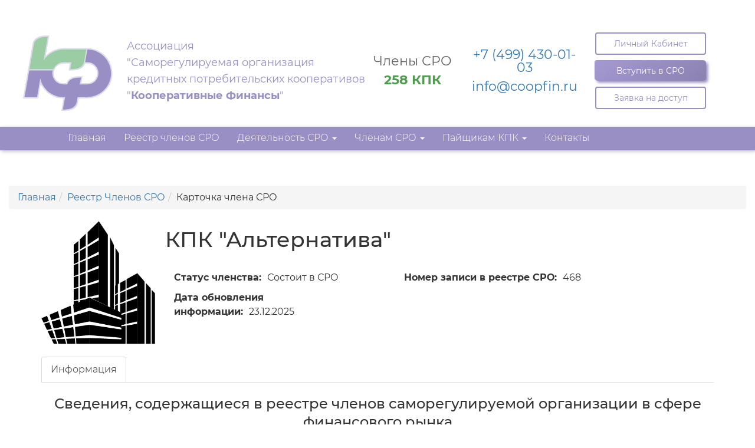

--- FILE ---
content_type: text/html; charset=utf-8
request_url: https://coopfin.ru/cpage/6044
body_size: 12869
content:

<!DOCTYPE html>
<html lang="ru" class="no-js" prefix="og: http://ogp.me/ns#">
<head >
<meta charset="windows-1251" />
<meta http-equiv="X-UA-Compatible" content="IE=edge">
<meta name="viewport" content="width=device-width,initial-scale=1,user-scalable=no" />
<!-- The above 3 meta tags *must* come first in the head; any other head content must come *after* these tags -->
<title>Кредитный потребительский кооператив &quot;Альтернатива&quot; | Кооперативные Финансы</title>

<meta name="copyright" content="Все права защищены (©) Кооперативные Финансы" />
<link rel="shortlink" href="https://coopfin.ru/cpage/6044" />
<link rel="canonical" href="https://coopfin.ru/cpage/6044" />

<meta name="description" content="СРО "Кооперативные Финансы"" />

<meta name="keywords" content="Кредитный кооператив, СРО кредитных кооперативов, Некоммерческое партнёрство "Кооперативные Финансы", саморегулируемая организация" />

<meta property="og:title" content="Кредитный потребительский кооператив 'Альтернатива'" />
<meta property="og:description" content=""  />
<meta property="og:type" content="article" />
<meta property="og:url" content="https://coopfin.ru/cpage/6044"  />
<meta property="og:locale" content="ru_RU" />
<meta property="og:site_name" content="Кооперативные Финансы" />
 <!--<meta name="yandex-verification" content="" />-->
<meta name="robots" content="index, follow" />
<meta name="referrer" content="origin">
<link rel="shortcut icon" href="/img/favicon.ico" />
<link rel="icon" href="/img/favicon.ico" />

<script src="/js/modernizr.js" type="text/javascript"></script> 
<script src="/js/1.11.1.min.js"></script>
<script src="/js/bootstrap.min.js" type="text/javascript"></script> 
<script src="/js/scripts.js" type="text/javascript"></script> 
<script src="/js/bootstrap-datepicker.js" type="text/javascript"></script>
<!-- FlexSlider -->
<script src="/js/jquery.flexslider.js"></script>

<!-- Yandex.Metrika counter -->
<script type="text/javascript" >
   (function(m,e,t,r,i,k,a){m[i]=m[i]||function(){(m[i].a=m[i].a||[]).push(arguments)};
   m[i].l=1*new Date();k=e.createElement(t),a=e.getElementsByTagName(t)[0],k.async=1,k.src=r,a.parentNode.insertBefore(k,a)})
   (window, document, "script", "https://mc.yandex.ru/metrika/tag.js", "ym");

   ym(64454545, "init", {
        clickmap:true,
        trackLinks:true,
        accurateTrackBounce:true,
        webvisor:true
   });
</script>
<noscript><div><img src="https://mc.yandex.ru/watch/64454545" style="position:absolute; left:-9999px;" alt="" /></div></noscript>
<!-- /Yandex.Metrika counter -->

<link rel="stylesheet" href="/cssjs/bootstrap.css" type="text/css" media="screen" />
<link rel="stylesheet" href="/cssjs/system.css" type="text/css" media="screen" />
<link rel="stylesheet" href="/fonts/MontSerrat/stylesheet.css" type="text/css" media="screen" />
<link rel="stylesheet" href="/cssjs/style2024_1.css" type="text/css" media="screen" />
<link rel="stylesheet" href="/cssjs/custom_update5.css" type="text/css" media="screen" />
<link rel="stylesheet" href="/cssjs/flexslider.css" type="text/css" media="screen" />
<link rel="stylesheet" href="/cssjs/datepicker.css" type="text/css" media="screen" />
<link rel="stylesheet" href="/cssjs/silver-controls.css" type="text/css" media="screen" />
<link rel="stylesheet" href="/cssjs/css_fix.css" type="text/css" media="screen" />
<link rel="stylesheet" href="/SiteCMS/cssjs/silver-controls.css" type="text/css" media="screen" />
<script src="/cssjs/public-alerts2.js" type="text/javascript" ></script>
<script src="/cssjs/publicsoft6.js" type="text/javascript" ></script>
<script src="/SiteCMS/cssjs/silver-components.js" type="text/javascript" ></script>
<script src="/SoftPO/js/AlertViewer.js" type="text/javascript" ></script>

  
  <!-- HTML5 shim and Respond.js for IE8 support of HTML5 elements and media queries -->
  <!-- WARNING: Respond.js doesn't work if you view the page via file:// -->
  <!--[if lt IE 9]>
    <script src="https://oss.maxcdn.com/html5shiv/3.7.3/html5shiv.min.js"></script>
    <script src="https://oss.maxcdn.com/respond/1.4.2/respond.min.js"></script>
  <![endif]-->
  
  
  
  <script type="text/javascript">
    // <![CDATA[
    function fn_EditCustomerCard(ID, ObjID){
      var TypeID = 0;
      var GroupID = 0;
      var FrameID = 'CustomerEdit';
      var PopupText = 'Редактирование данных';
      var HTML = fn_GetIFrame(FrameID, '/SoftPO/CustomerCardEdit.aspx?ID='+ID + '&TypeID=' + TypeID +'&GroupID='+GroupID, 100, true, 500, false,true);
      fn_ShowModalWindow(PopupText, HTML, '', 'Сохранить', 'document.getElementById("IFrame-'+FrameID+'").contentWindow.fn_check()', 'Отмена');
    }
    // ]]>
  </script>

  
  <style type="text/css">
    .contenthide{display:none;} #DivContent {margin-bottom:5px;}
  </style>
  
 

  <script type="text/javascript">
    // <![CDATA[
    $(document).ready(function () {
      fn_InitAsyncLoad();
    });
   
    // ]]>
  </script>

</head>
<body class="site-body">
  <div class="back-main"></div>
  <noscript>
	  <div style="border:3px solid red;text-align:center;vertical-align:middle;margin:10px 0;padding:20px 10px;line-height:30px;color:red;font-weight:bold;font-size:20px;">
	    В вашем браузере отключена поддержка JavaScript.<br /> Функциональность сайта будет очень низкой!
	  </div>
  </noscript>
  <form method="post" action="./6044" id="form1">
<div class="aspNetHidden">
<input type="hidden" name="__VIEWSTATE" id="__VIEWSTATE" value="n0Vcjh0KViRzKRThHCrv89Uu8GV53QtUmExIum/Pjsnp3V3kbvp6aFuj81tCOvZfNh/Z4W74qV7GqHNbc9g/+CbeONT4pMYgt6VKdzpupH7bkL3xotlikAxR0eko7s1F7PuB8bQDzqCvr52tJugX9/nGzUE=" />
</div>

<div class="aspNetHidden">

	<input type="hidden" name="__VIEWSTATEGENERATOR" id="__VIEWSTATEGENERATOR" value="0BE8C2ED" />
</div>
    <noindex>
      <!-- Вход на сайт-->
      <div id='EnterBlockNew' style=''>
      <div class="navbar">
        <div class="block-selector">					
          <div class="form-inline">
            <fieldset>
           	  <legend><noindex>Управление доступом</noindex><button type="button" class="close" onclick="fn_EnterBlockCloseClicked(); return false;" title="Закрыть окно">×</button></legend>						
           		
              <div id="div_auth_guest"> 
                <div class="input-form">
                  <input name="ctl00$tb_login" type="text" id="tb_login" class="form-control" placeholder="Логин или EMail" />
                </div>
                <br />
                <div class="input-form">
                  <input name="ctl00$tb_password" type="password" id="tb_password" class="form-control" placeholder="Пароль" />
                </div>
                <br />
                <span style="position:absolute; margin-top:2px;"><input id="cb_IsRemember" type="checkbox" name="ctl00$cb_IsRemember" /></span> <span style="margin-left:20px;">Запомнить</span>
                <br />
                <br />
                <div class="zf-buttons center">
                  <input type="submit" name="ctl00$btn_enter" value="Войти в систему" id="btn_enter" class="zf zf-submit btn btn-default w100" />
                  <a id="btnRestore" data-toggle="tooltip" data-placement="left" title="Восстановление пароля при известной электронной почте" class="btn btn-default w100 ident-top-10" href="/RestorePassword.aspx">Восстановить пароль</a><a id="btnRegister" data-toggle="tooltip" data-placement="left" title="Первичное создание учетной записи нового пользователя" class="btn btn-default w100 ident-top-10" href="/Register.aspx">Зарегистрироваться</a>
                  <!--<a id="btnRestore" data-toggle="tooltip" data-placement="left" title="Восстановление пароля при известной электронной почте" class="btn btn-default w100 ident-top-10" href="/RestorePassword.aspx">Восстановить пароль</a>
                  <a id="btnRegister" data-toggle="tooltip" data-placement="left" title="Первичное создание учетной записи нового пользователя" class="btn btn-default w100 ident-top-10" href="/Register.aspx">Зарегистрироваться</a>-->
				        </div>
                <br />
              </div>
              
              <span id="lbl_error" style="color:Red;"></span>
            </fieldset>
          </div>					
        </div>
      </div>
      </div>
    </noindex>
    <!-- Основной контет-->
    &nbsp;<script type="text/javascript">
    /*<![CDATA[*/

 document.addEventListener("DOMContentLoaded", function (event) {
    fn_initAlertViewer()
  })
    
 function fn_initAlertViewer(){
    var holder = document.getElementById('alert-bell-holder');
    if (!holder) return;
     
    var alertViewer = new AlertViewer({ parentIcon: 'alert-bell-holder', parent: 'DivSoftPageContent', allowAdd:false, initialDelay:1000 });
    alertViewer.buildTemplate();   
     
 }
    
/* ]]>*/
  </script><div class='header cmshide '><div  style="display:none;"><div class='block-guide'><div class='bar-wrapper'><span class='bar'></span><span class='bar'></span><span class='bar'></span></div><span class='arrow-1'></span><div class='list-wrap'><div class='list'><ul><a data-toggle='tooltip' data-placement='left' data-original-title='Вход в систему с имеющимися учетными данными' title='Вход в систему с имеющимися учетными данными' href='#' onclick='fn_EnterBlockClicked(); return false;'><li><noindex>Авторизация</noindex></li></a><a data-toggle='tooltip' data-placement='left' data-original-title='Восстановление пароля при известной электронной почте' title='Восстановление пароля при известной электронной почте' href='/RestorePassword.aspx'><li><noindex>Восстановление пароля</noindex></li></a><a id='mainlink-register' data-toggle='tooltip' data-placement='left' data-original-title='Первичное создание учетной записи нового пользователя' title='Первичное создание учетной записи нового пользователя' href='/Register.aspx' ><li><noindex>Регистрация</noindex></li></a></ul></div></div></div></div><div class='container ' style="width:100%; max-width:1400px;"><div class='header-content '><div class='logo '><a href="https://coopfin.ru"><img src="/UserFiles/ContentFiles/logo-coopfin-main.png" alt="" style="width: 400px; margin-right:20px;"/></a><br/></div><div class='title '><p>Ассоциация </p><p>&quot;Саморегулируемая организация </p><p>кредитных потребительских кооперативов </p><p>&quot;<strong>Кооперативные Финансы</strong>&quot;&nbsp;</p></div><div class='members '><p>Члены СРО</p><p><strong><a href="https://coopfin.ru/reestr_chlenov_sro/" style="color: #519c51;">258 КПК</a></strong></p></div><div class='phone '><p><a href="tel:+7 (499) 430-01-03" class="tel__link">+7 (499) 430-01-03</a></p><p><a href="mailto:info@coopfin.ru" class="email_small">info@coopfin.ru</a></p></div><div class='buttons '><p><a href="#" class="button" onclick="fn_EnterBlockClicked(); return false;">Личный Кабинет</a></p><p><a href="/vstuplenie_v_sro/" class="button purple">Вступить в СРО</a></p><p><a href="/s_coopf/Register.aspx" class="button">Заявка на доступ</a></p></div></div></div><div class='main-menu cmshide '><div class='container '><div class='menu-main '><nav class='navbar navbar-default' role='navigation'><div class='container-fluid'><div class='navbar-header'><button type='button' class='navbar-toggle' data-toggle='collapse' data-target='#navcollapse1'><span class='sr-only'>Toggle navigation</span><span class='icon-bar'></span><span class='icon-bar'></span><span class='icon-bar'></span></button></div><div class='collapse navbar-collapse' id='navcollapse1'><ul class='nav navbar-nav'><li class=' navbar-li-1'><a href='/'>Главная</a></li><li class=' navbar-li-2'><a href='/reestr_chlenov_sro/'>Реестр членов СРО</a></li><li class='dropdown  navbar-li-3'><a href='#' class='dropdown-toggle' data-toggle='dropdown' role='button' aria-haspopup='true' aria-expanded='false'>Деятельность СРО <span class='caret'></span></a><ul class='dropdown-menu'><li class='navbar-li-0'><a href='/deyatelnost_sro/'>Деятельность СРО</a></li><li class=' navbar-li-1'><a href='/deyatelnost_sro/dokumenty_sro/'>Документы СРО</a></li><li class=' navbar-li-2'><a href='/deyatelnost_sro/organy_upravlenia_i_spetsializirovannye_organy/'>Органы управления и специализированные органы</a></li><li class=' navbar-li-3'><a href='/deyatelnost_sro/reshenia_organov_upravlenia/'>Решения органов управления</a></li><li class=' navbar-li-4'><a href='/deyatelnost_sro/reshenia_spetsializirovannykh_organov/'>Решения специализированных органов</a></li><li class=' navbar-li-5'><a href='/deyatelnost_sro/kontrol_deyatelnosti_chlenov_sro/'>Контроль деятельности членов СРО</a></li><li class=' navbar-li-6'><a href='/deyatelnost_sro/obespechenie_imushchestvennoy_otvetstvennosti/'>Обеспечение имущественной ответственности</a></li><li class=' navbar-li-7'><a href='/deyatelnost_sro/godovaya_bukhgalterskaya_finansovaya_otchetnost/'>Годовая бухгалтерская (финансовая) отчетность и сметы СРО</a></li><li class=' navbar-li-8'><a href='/deyatelnost_sro/informatsia_ob_iskakh_i_zayavleniakh/'>Информация об исках и заявлениях</a></li><li class=' navbar-li-9'><a href='/deyatelnost_sro/chlenstvo_v_nekommercheskikh_organizatsiakh/'>Членство в некоммерческих организациях</a></li><li class=' navbar-li-10'><a href='/deyatelnost_sro/prochaya_informatsia/'>Прочая информация</a></li></ul></li><li class='dropdown  navbar-li-4'><a href='#' class='dropdown-toggle' data-toggle='dropdown' role='button' aria-haspopup='true' aria-expanded='false'>Членам СРО <span class='caret'></span></a><ul class='dropdown-menu'><li class=' navbar-li-1'><a href='/chlenam_sro/membership_payments/'>Взносы в СРО</a></li><li class=' navbar-li-2'><a href='/chlenam_sro/rekvizity_sro/'>Реквизиты СРО</a></li><li class=' navbar-li-3'><a href='/chlenam_sro/otchetnost__v_sro/'>Отчетность в СРО</a></li><li class=' navbar-li-4'><a href='/chlenam_sro/tipovye_dokumenty_dlya_kpk/'>Типовые документы для КПК</a></li><li class=' navbar-li-5'><a href='/chlenam_sro/normativno-pravovaya_baza/'>Нормативные акты и документы, регулирующие деятельность КПК</a></li><li class=' navbar-li-6'><a href='/chlenam_sro/instruktsii_lichnogo_kabineta/'>Инструкции личного кабинета</a></li><li class=' navbar-li-7'><a href='/chlenam_sro/besplatnaya_podpiska_na_zhurnal_«voprosy_kreditnoy_kooperatsii»/'>Бесплатная подписка на журнал «Вопросы кредитной кооперации» </a></li><li class=' navbar-li-8'><a href='/chlenam_sro/voprosy-otvety/'>Горячая линия</a></li></ul></li><li class='dropdown  navbar-li-5'><a href='#' class='dropdown-toggle' data-toggle='dropdown' role='button' aria-haspopup='true' aria-expanded='false'>Пайщикам КПК <span class='caret'></span></a><ul class='dropdown-menu'><li class='navbar-li-0'><a href='/payshchikam_kpk/'>Пайщикам КПК</a></li><li class=' navbar-li-1'><a href='/uvedomlenia_dlya_payshchikov_kpk'>Уведомления для пайщиков КПК</a></li><li class=' navbar-li-2'><a href='/uvedomlenia_o_sozyve_obshchego_sobrania_chlenov_kooperativa_payshchikov'>Архив уведомлений</a></li><li class=' navbar-li-3'><a href='/kompensatsionnye_vyplaty'>Компенсационные выплаты</a></li></ul></li><li class=' navbar-li-6'><a href='/kontakty/'>Контакты</a></li></ul></div></div></nav></div></div></div></div><div class=' ' id="DivSoftPageContent"><div id='content'>
    
  
  <script src='/js/Soft.js' type='text/javascript'></script><input type='hidden' id='hd_cpageID' value='6044'/><script type='text/javascript'>/*<![CDATA[*/var ID = 6044;var TypeID = 1;var GroupID = 1;var PopupText = 'PopupText';var FrameID = 'CustomerEdit'; Global_IP = 1; Global_DocCustomerID = ID; Global_DocRefTable = 1;/* ]]>*/ </script><script type='text/javascript' src='/js/highslide/highslide-with-gallery.js'></script><script type='text/javascript' src='/js/highslide/highslide.config.js' charset='utf-8'></script><link rel='stylesheet' type='text/css' href='/js/highslide/highslide.css' /><!--[if lt IE 7]><link rel='stylesheet' type='text/css' href='/js/highslide/highslide-ie6.css' /><![endif]--><script type='text/javascript'>/*<![CDATA[*/ hs.graphicsDir = '/js/highslide/graphics/'; hs.outlineType = 'rounded-white'; hs.align = 'center';hs.transitions = ['expand', 'crossfade']; hs.outlineType = 'rounded-white'; hs.fadeInOut = true;hs.dimmingOpacity = 0.75;hs.addSlideshow({interval: 5000,repeat: false,useControls: true,fixedControls: 'true',overlayOptions: {opacity: 0.75,position: 'bottom center', hideOnMouseOut: true } });/* ]]>*/ </script><div class="col-lg-12"><ol class="breadcrumb"><li><a href="/">Главная</a></li><li><a href="/reestr_chlenov_sro/">Реестр Членов СРО</a></li><li>Карточка члена СРО</li></ol></div><br/><br/><div class='container cpage'><div class='user-media'><img src='/img/city.png' alt='' /></div><div class='c-mainstream'><h1>КПК "Альтернатива"</h1></div><div class='row fields1'><div class='col-lg-4 '><p><span>Статус членства:</span>Состоит в СРО</p><p><span>Дата обновления информации:</span>23.12.2025</p></div><div class='col-lg-4 '><p><span>Номер записи в реестре СРО:</span>468</p></div></div><div class='tabs-field-all c-tabs'><ul class='nav nav-tabs corner-all'><li class='active'><a href='#tab-block141' data-toggle='tab'>Информация</a></li></ul><div class='tab-content'><div id='tab-block141' class='tab-pane active'><h3 style="text-align: center;">Сведения, содержащиеся в реестре членов саморегулируемой организации в сфере финансового рынка</h3><table class="table table-bordered table-result "><tbody><tr><th colspan='2'>Номер строки</th><th>Наименование сведений</th><th>Содержание сведений</th></tr><tr><th colspan='4'>Раздел I. Сведения о членах саморегулируемой организации в сфере финансового рынка</th></tr><tr><th colspan='4'>1. Основные сведения</th></tr><tr><td rowspan="4">1.1</td><td>1.1.1</td><td style="width:40%;">Полное наименование кредитного потребительского кооператива</td><td>Кредитный потребительский кооператив "Альтернатива"</td></tr><tr><td>1.1.2</td><td>Сокращённое наименование кредитного потребительского кооператива</td><td>КПК "Альтернатива"</td></tr><tr><td>1.1.3</td><td>Полное наименование кредитного потребительского кооператива на одном из языков народов Российской Федерации и (или) на иностранном языке</td><td>отсутствует</td></tr><tr><td>1.1.4</td><td>Сокращённое наименование кредитного потребительского кооператива на одном из языков народов Российской Федерации и (или) на иностранном языке</td><td>отсутствует</td></tr><tr><td rowspan='2'>1.2</td><td>1.2.1</td><td>Номер и дата принятия решения постоянно действующего коллегиального органа управления саморегулируемой организации в сфере финансового рынка о приеме в члены саморегулируемой организации в сфере финансового рынка.</td><td>Протокол №8/2019  от 07.03.2019 г.</td></tr><tr><td>1.2.2</td><td>Дата вступления в силу такого решения</td><td>07.03.2019</td></tr><tr><td colspan='2'>1.3</td><td>Регистрационный номер, присвоенный в реестре членов саморегулируемой организации в сфере финансового рынка</td><td>468</td></tr><tr><td colspan='2'>1.4</td><td>Дата внесения сведений в реестр членов саморегулируемой организации в сфере финансового рынка</td><td>11.03.2019</td></tr><tr><td colspan='2'>1.5</td><td>Адрес юридического лица</td><td>403893, Волгоградская обл., г. Камышин, Октябрьская, д.23</td></tr><tr><td colspan='2'>1.6</td><td>Номер телефона </td><td>84457 50917</td></tr><tr><td colspan='2'>1.7</td><td>Номер факса</td><td>отсутствует</td></tr><tr><td colspan='2'>1.8</td><td>Адрес электронной почты</td><td>info@altcredit.ru</td></tr><tr><td colspan='2'>1.9</td><td>Адрес официального сайта в информационно-телекоммуникационной сети "Интернет"</td><td><a href="http://https://www.altcredit.ru/" target="_blank">https://www.altcredit.ru/</a></td></tr><tr><td colspan='2'>1.10</td><td>Коды по Общероссийскому классификатору видов экономической деятельности</td><td>64.99.6, 64.92.1, 64.92.2, 68.10, 68.20</td></tr><tr><td colspan='2'>1.11</td><td>Размер уставного капитала (для юридического лица)</td><td>не применимо</td></tr><tr><td colspan='2'>1.12</td><td>Сведения об учредителях (участниках): фамилия, имя, отчество (при наличии), наименование юридического лица, адрес (место нахождения), идентификационный номер налогоплательщика (в случае установления требований к учредителям (участникам) законодательством Российской Федерации)</td><td>отсутствуют</td></tr><tr><td colspan='2'>1.13</td><td>Сведения о филиалах и представительствах юридического лица (при наличии): полное и сокращенное (при наличии) наименование, адрес (место нахождения), дата открытия, дата закрытия (при наличии)</td><td>отсутствуют</td></tr><tr><td colspan='2'>1.14</td><td>ФИО единоличного исполнительного органа</td><td>Алейников Сергей Александрович</td></tr><tr><td colspan='2'>1.15</td><td>Должность единоличного исполнительного органа</td><td>Директор</td></tr><tr><th colspan='4'>2. Сведения о государственной регистрации</th></tr><tr><td colspan='2'>2.1</td><td>Дата государственной регистрации</td><td>11.07.2005</td></tr><tr><td colspan='2'>2.2</td><td>Регистрационный номер</td><td>1053453011578</td></tr><tr><td colspan='2'>2.3</td><td>Наименование органа, осуществившего государственную регистрацию</td><td>Инспекция Федеральной налоговой службы по Дзержинскому району г. Волгограда</td></tr><tr><th colspan='4'>3. Сведения о постановке на налоговый учет</th></tr><tr><td colspan='2'>3.1</td><td>Идентификационный номер налогоплательщика</td><td>3436107565</td></tr><tr><td colspan='2'>3.2</td><td>Наименование и номер налогового органа, осуществившего постановку юридического лица или индивидуального предпринимателя на налоговый учет</td><td>Межрайонная инспекция Федеральной налоговой службы №3 по Волгоградской области<br /></td></tr><tr><th colspan='4'>4. Сведения о лицензиях (в случае установления законодательством Российской Федерации обязанности по получению лицензии)</th></tr><tr><td colspan='2'>4.1</td><td>Номер лицензии</td><td>не применимо</td></tr><tr><td colspan='2'>4.2</td><td>Дата выдачи лицензии</td><td>не применимо</td></tr><tr><td colspan='2'>4.3</td><td>Срок действия лицензии</td><td>не применимо</td></tr><tr><td colspan='2'>4.4</td><td>Лицензируемая деятельность</td><td>отсутствует</td></tr><tr><td colspan='2'>4.5</td><td>Сведения о статусе лицензии (приостановлена, аннулирована или иное)</td><td>отсутствуют</td></tr><tr><th colspan='4'>5. Сведения о внесении сведений в государственный реестр (в случае установления законодательством Российской Федерации обязанности по внесению в государственный реестр)</th></tr><tr><td colspan='2'>5.1</td><td>Регистрационный номер записи</td><td>не применимо</td></tr><tr><td colspan='2'>5.2</td><td>Дата внесения сведений в государственный реестр</td><td>не применимо</td></tr><tr><th colspan='4'>6. Сведения о проведенных саморегулируемой организацией в сфере финансового рынка проверках</th></tr><tr><td colspan='4'><table class="table table-bordered table-result "><tbody><tr><th style="width:60px;">№ п/п</th><th>6.1.1. Дата начала проверки</th><th>6.1.2. Дата окончания проверки</th><th>6.2. Основание проведения проверки</th><th style="width:190px;">6.3. Предмет проверки</th><th>6.4. Результат проверки (нарушения, выявленные в ходе проведенной проверки (при наличии)</th></tr><tr><td>3</td><td>12.05.2021</td><td>19.05.2021</td><td>План проверок</td><td>Плановая проверка</td><td>Выявлены нарушения <a href="#" onclick="fn_LoadPublicAuditItems(5848,this); return false;">нажать для просмотра</a></td></tr><tr><td>4</td><td>05.11.2025</td><td>28.11.2025</td><td>План проверок</td><td>Плановая проверка</td><td>Выявлены нарушения <a href="#" onclick="fn_LoadPublicAuditItems(10569,this); return false;">нажать для просмотра</a></td></tr></tbody></table></td></tr><tr><th colspan='4'>7. Сведения о применении саморегулируемой организацией в сфере финансового рынка мер в отношении своих членов</th></tr><tr><td colspan='4'><table class="table table-bordered table-result "><tbody><tr><th style="width:60px;">№ п/п</th><th style="width:95px;">7.1.1. Мера</th><th style="width:230px;">7.1.2. Дата применения меры</th><th>7.2.1. Основания принятия решения о применении меры; реквизиты документа, которым было принято соответствующее решение; орган, принявший соответствующее решение</th><th>7.3. Сведения об исполнении (неисполнении) меры</th></tr><div><tr><td>1</td><td>Предупреждение</td><td >28.05.2019</td><td>Нарушение внутренних и базовых стандартов, выявленных в рамках проведения контрольных мероприятий; Протокол №7/2019; Дисциплинарный комитет</td><td>Замечания устранены</td></tr><tr><td>2</td><td>Требование</td><td >10.10.2019</td><td>Нарушение внутренних и базовых стандартов, выявленных в рамках проведения контрольных мероприятий; Протокол №13/2019; Дисциплинарный комитет</td><td>Замечания устранены</td></tr><tr><td>3</td><td>Требование</td><td >02.06.2021</td><td>Нарушение внутренних и базовых стандартов, выявленных в рамках проведения плановой проверки; Протокол №15/2021; Дисциплинарный комитет</td><td>Замечания устранены</td></tr><tr><td>4</td><td>Предупреждение</td><td >23.12.2025</td><td>Нарушение внутренних и базовых стандартов, выявленных в рамках проведения плановой проверки; Протокол №33/2025; Дисциплинарный комитет</td><td>Не требует устранения</td></tr></div></tbody></table></td></tr><tr><th colspan='4'>8. Сведения о прекращении членства в саморегулируемой организации в сфере финансового рынка</th></tr><tr><td colspan='2'>8.1</td><td>Основание прекращения членства финансовой организации в саморегулируемой организации в сфере финансового рынка</td><td></td></tr><tr><td colspan='2'>8.2</td><td>Дата прекращения членства финансовой организации в саморегулируемой организации в сфере финансового рынка</td><td></td></tr></tbody></table><div style="display:none;"></div><br /><br /></tbody></table></div></div></div></div><div class='scripts-only'>  <script src="/cssjs/publicdocs.js" type="text/javascript"></script></div><div></div>

  


  

    </div></div><div class='footer cmshide '><div class='container '><div class='row '><div class='col-lg-5 '><div class="h2-title">
    СРО &quot;Кооперативные Финансы&quot;</div><ul><li><a href="https://coopfin.ru/deyatelnost_sro/">О саморегулируемой организации</a>&nbsp;</li><li><a href="https://coopfin.ru/deyatelnost_sro/organy_upravlenia_i_spetsializirovannye_organy/" target="_blank">Органы управления и специализированные органы</a><br/></li><li><a href="https://coopfin.ru/deyatelnost_sro/godovaya_bukhgalterskaya_finansovaya_otchetnost/">Отчетность и смета СРО</a><br/></li><li><a href="https://coopfin.ru/reestr_chlenov_sro/">Реестр членов</a><br/></li></ul></div><div class='col-lg-3 '><div class="h2-title">
    Деятельность</div>

<ul>
    <li><a href="https://coopfin.ru/deyatelnost_sro/dokumenty_sro/">Документы СРО</a></li><li><a href="https://coopfin.ru/deyatelnost_sro/reshenia_organov_upravlenia/sovet_sro/">Решения органов управления</a></li><li><a href="https://coopfin.ru/deyatelnost_sro/reshenia_spetsializirovannykh_organov/distsiplinarnyy_komitet/">Решения специализированных органов</a></li>
</ul></div><div class='col-lg-4 '><div class="h2-title">
    Членам СРО
</div>

<ul>
    <li><a href="https://coopfin.ru/chlenam_sro/otchetnost__v_sro/">Отчетность КПК в СРО</a></li><li><a href="https://coopfin.ru/deyatelnost_sro/kontrol_deyatelnosti_chlenov_sro/plany_proverok/">Планы проверок членов СРО</a></li>
    <li><a href="https://coopfin.ru/chlenam_sro/membership_payments/">Взносы в СРО </a></li>
    <li><a href="https://coopfin.ru/chlenam_sro/rekvizity_sro/">Реквизиты СРО</a></li>
</ul></div></div><div class='row '><div class='col-lg-5 '><div class='footer-info '><p>105318, г. Москва, ул. Ибрагимова, д. 31, офис 522</p>
<p>Телефон: 8 (499) 430-01-03 </p></div></div><div class='col-lg-3 '></div><div class='col-lg-4 '><div class='form-search '><input type='text' class='form-control tb_search' placeholder=' Поиск по сайту' onkeyup='fn_tb_searchkeyup(this);'><div class='search-btn'><a href='#' class='btn btn-search' onclick='fn_BtnSearchClicked(this); return false;'>Поиск</a></div></div></div></div></div></div>
    <!-- Уведомления-->
    <div id="AlertBoxHolder"></div>
  </form>
  <!-- Modal универсальный-->
  <div class="modal fade" id="ModalWindow" tabindex="-1" role="dialog" aria-labelledby="myModalLabel" aria-hidden="true" data-backdrop="static" data-keyboard="false">
    <div class="modal-dialog">
      <div class="modal-content">
        <div class="modal-header">
          <button type="button" class="close" data-dismiss="modal" aria-hidden="true">&times;</button>
            <h4 class="modal-title" id="myModalLabel">
            </h4>
        </div>
        <div class="modal-body" id="DivIframePlaceHolder"></div><!--// Тело модала с заполнением данных //-->
        <div class="modal-footer">
          <span id="SpanModalMessage"></span>
          <span id="SpanModalButtons"></span>
        </div>
      </div>
    </div>
  </div> <!-- !Modal универсальный-->
  <script type="text/javascript">
    /*<![CDATA[*/
    $('[data-toggle="tooltip"]').tooltip('hide');  
    $('[data-toggle="popover"]').popover('hide');
    // ]]>
  </script>
  
</body>
</html>



--- FILE ---
content_type: text/css
request_url: https://coopfin.ru/cssjs/custom_update5.css
body_size: 3144
content:
#alert-informer {
        height: 46px;
        position: absolute;
        right: 75px;
        top: 2px;
        font-size:28px;
        color:white;
        text-decoration:none;
        text-shadow: 1px 1px 3px #5f1c1c;
        border:none;
        z-index:10; /*display:none;*/
      }

      #alert-informer>#bell {
        width: 25px;
        height: 40px;
        background: url(/img/custom/AlertBell.png) no-repeat;
        background-size: 26px;
        transition: 0.25s linear;
        float:left;
        margin-top:5px;
        margin-right:0px;
      }


      #alert-informer.new {
        color:red;
      }

      #alert-informer.new > #bell {
        animation: bellrotate 1s infinite linear;
      }

@keyframes bellrotate {
    0% {
        transform: rotate(0deg);
    }

    10% {
        transform: rotate(10deg);
    }

    20% {
        transform: rotate(0deg);
    }

    30% {
        transform: rotate(-10deg);
    }

    40% {
        transform: rotate(0deg);
    }

    100% {
        transform: rotate(0deg);
    }
}




/*Добавленные стили от 12.05.2018*/

#DivSoftPageAlertBlock{
    position: fixed;
    top: 60px;
    width: 100%;
    z-index: 300;
    top:0px;
}
#AlertListHeader{
    height: 37px !important;
}
#AlertListHeader td{
    background-color: #e9edf1;
}
.header img{
    width: 200px;
    padding: 8px 0;
}


#btnRegister{display:none;}


.PublicDocumentHolder{
  box-shadow: 0 1px 0 0 #d7d8db, 0 0 0 1px #e3e4e8;
  padding-top:5px;
}

.DivCustomerDocumentListHolder > table > thead > tr > th{
vertical-align:middle;
}

.DivCustomerDocumentListHolder td.th-5,
.DivCustomerDocumentListHolder td.th-6,
.DivCustomerDocumentListHolder td.th-7,
.DivCustomerDocumentListHolder td.th-8,
.DivCustomerDocumentListHolder td.th-9
{
text-align:center;
}


/*ALERTS*/
#alert-bell-holder {
    position: absolute;
    right: 24px;
    top: 5px;
}

.alert_viewer{
    position:relative;    
}

.alert_viewer > .alert_box {
    position: relative;
    text-shadow: 1px 1px 3px #5f1c1c;
    margin: 0px 10px;
}

.alert_viewer > .alert_box.new > .bell {
    animation: bellrotate 1s infinite linear;
}

.alert_viewer > .alert_box > .bell {
    width: 28px;
    height: 28px;
    background: url('/SiteCMS/img/ico_alert.svg') no-repeat;
    background-size: 26px;
    transition: 0.25s linear;
    float: left;
    margin-top: 5px;
    margin-right: 3px;
}

.alert_viewer > .alert_box.new > .note_count, .imp-unread {
    background: #E10A0A;
}

.alert_viewer > .alert_box > .note_count {
    /*;*/
    position: absolute;
    display: flex;
    align-items: center;
    justify-content: center;
    padding: 0 2px;
    min-width: 16px;
    height: 16px;
    background: #4798DE;
    font-weight: bold;
    font-size: 8px;
    line-height: 9px;
    text-align: center;
    right: 0px;
    top: 2px;
    color: #FFFFFF;
    border-radius: 50%;
}

.alert_viewer.holder {
    position: fixed;
    width: 100%;
    height:100%;
    top: 44px;
    left: 0px;
    z-index: 20;
    background: #fff;
}

.alert_viewer.holder > .grid_main {
    position: relative;
    width: 100vw;
    max-width: 100%;
    height: 100vh;
    display: grid;
    grid-template-columns: minmax(100px, 600px) auto;
    grid-auto-rows: 100%;
    grid-gap: 0;
}

.alert_viewer.holder > .grid_main > .grid_list {
    position: relative;
}

.alert_viewer.holder > .grid_main > .grid_content {
    position: relative;
}

.alert_viewer.holder > .grid_main > .grid_list > .list_header > .del_info {
    margin-left: 10px;
    font-weight: normal;
    text-decoration: none;
    color: #575757;
}

.alert_viewer.holder > .grid_main > .grid_list > .list_header > .del_info > span{
    color:black;
}

.alert_viewer.holder > .grid_main > .resizer {
    position: absolute;
    top: 0px;
    left: 600px;
    width: 5px;
    height: 100%;
    cursor: ew-resize;
    border-left: solid 1px transparent;
    -webkit-transition: border 0.3s;
    transition: border 0.3s;
}

.alert_viewer.holder > .grid_main > .grid_list > .list_header {
    background-color: #e9edf1;
    position: relative;
    height: 36px;
    border-bottom: solid 1px #a5acb5;
}

.alert_viewer.holder > .grid_main > .grid_list > .list_header > div > ul {
    list-style-type: none;
    margin: 0px;
    padding: 0;
}

.alert_viewer.holder > .grid_main > .grid_list > .list_header > div > ul li {
    float: left;
    margin-left: 10px;
    padding: 8px 0px 8px 0px;
    cursor: pointer;
    font-size: 12px;
    font-family: Verdana, Geneva, sans-serif;
    font-weight: bold;
    text-decoration: none;
}

.alert_viewer.holder > .grid_main > .grid_list > .list_header > div > ul li:hover {
    border-bottom: solid 2px #c3c3c3;
}

.alert_viewer.holder > .grid_main > .grid_list > .list_header > div > ul li.active, .alert_viewer.holder > .grid_main > .grid_list > .list_header > div > ul li.active:hover {
    border-bottom: solid 2px #989898;
}

.alert_viewer.holder > .grid_main > .grid_list > .list_header > div > ul li span {
    font-weight: normal;
    text-decoration: none;
    color: #989898;
}

.alert_viewer .imp-unread {
    margin-left: 3px;
    padding: 3px 2px;
    min-width: 16px;
    height: 16px;
    font-weight: bold !important;
    line-height: 9px;
    text-align: center;
    font-size: 9px;
    color: #FFFFFF !important;
    border-radius: 50%;
}


.alert_viewer.holder > .grid_main > .grid_list > .list_header > .search_holder {
    width: 68px;
}

.alert_viewer.holder > .grid_main > .grid_list > .list_header > .search_holder > .search_line {
    position: absolute;
    top: 0px;
    right: 0px;
    width: 69px;
    height: 100%;
    transition: 0.2s linear;
    background-color: #e9edf1;
}

.alert_viewer.holder > .grid_main > .grid_list > .list_header > .search_holder > .search_line > .search_line_relative {
    position: relative;
    width: 100%;
    height: 100%;
    padding-left: 34px;
    padding-right: 34px;
}

.alert_viewer.holder > .grid_main > .grid_list > .list_header > .search_holder > .search_line > .search_line_relative > .close_search {
    display: none;
    position: absolute;
    right: 68px;
    width: 34px;
    height: 100%;
    border-bottom: 0px;
    border-top: 0px;
    border-right: 0px;
    padding-top: 9px;
    padding-left: 9px;
    transition: 0.2s linear;
}

.alert_viewer.holder > .grid_main > .grid_list > .list_header > .search_holder > .search_line > .search_line_relative > .tb_search {
    display: block !important;
    float: right;
    height: 34px;
    width: 100%;
    border: 0px;
    padding-left: 0px;
    transition: 0.2s linear;
}

.alert_viewer.holder > .grid_main > .grid_list > .list_header > .search_holder > .search_line > .search_line_relative > .extra_filters,
.alert_viewer.holder > .grid_main > .grid_list > .list_header > .search_holder > .search_line > .search_line_relative > .search_btn {
    position: absolute;
    right: 34px;
    width: 34px;
    height: 100%;
    border-bottom: 0px;
    border-top: 0px;
    border-right: 0px;
    padding-top: 9px;
    padding-left: 9px;
    transition: 0.2s linear;
}

.alert_viewer .show_more {
    position: absolute;
    right: -1px;
    width: 34px;
    height: 100%;
    text-align: center;
    border-top: 0;
    border-bottom: 0;
}

.alert_viewer .move_search {
    left: 0 !important;
    border-right: 1px solid #a5acb5 !important;
}

.alert_viewer.holder > .grid_main > .grid_list > .list_header > .search_holder > .search_line > .search_line_relative > .search_btn {
    left: -34px;
}

.alert_viewer.holder > .grid_main > .grid_list > .list_header > .search_holder > .search_line > .search_line_relative img{
    width:16px;
}


.alert_viewer.holder > .grid_main > .grid_list > .list_header > .search_holder > .search_line > .search_line_relative.addpad {
    padding-right: 68px;
}

.alert_viewer.holder > .grid_main > .grid_list > .list_header > .search_holder > .search_line > .search_line_relative > .tb_search.addpad {
    padding-left: 10px;
    border-left: 9px;
}


.alert_viewer.holder > .grid_main > .grid_list > .list_header > .search_holder > .search_line > .search_line_relative > .search_btn.moveleft {
    border-right: 1px solid #a5acb5;    
}

.alert_viewer.holder > .grid_main > .grid_list > .list_header > .search_holder > .search_line > .search_line_relative > .search_btn.moveleft:hover {
    cursor: initial;
}

.alert_viewer.holder > .grid_main > .grid_list > .list_header > .search_holder > .search_line.stretch {
    width: 100%;
}

.alert_viewer .show {
    display: block !important;
}

.alert_viewer .hide {
    display: none !important;
}

    .alert_viewer.holder > .grid_main > .grid_list > .list_container {
        overflow: scroll;
        border-right: 1px solid #dbdde0;
    }

.alert_viewer.holder > .grid_main > .grid_list > .list_container .sorted_container {
    padding: 8px 0px;
    font: 12px Verdana, Geneva, sans-serif;
    vertical-align: middle;
}

.alert_viewer.holder > .grid_main > .grid_list > .list_container .sorted_header {
    color: #3764a0;
    cursor: default !important;
    border: 0px;
    border-bottom: 2px solid #6f9dd9;
    font-weight: bold;
    padding: 0px 8px;
}

.alert_viewer .alert-min {
    background: url('/img/NewIcons/icon-mini-minus.png') no-repeat;
    cursor: pointer;
    background-position: top 3px left 0px !important;
    padding-left: 9px;
    height: 20px;
}

.alert_viewer .alert-min.plus {
    background: url('/img/NewIcons/icon-mini-plus.png') no-repeat;
}

.alert_viewer.holder > .grid_main > .grid_list > .list_container .block-container {
    border-bottom: solid 1px #dbdee1;
    cursor:pointer;
}

.alert_viewer.holder > .grid_main > .grid_list > .list_container .block-container:hover {
    color: #3c3c3c;
    background: #fcf8e5 url(/img/custom/silver-line-hover.png) repeat-x left top;
    border-bottom: solid 1px #eecc53;
}

.alert_viewer.holder > .grid_main > .grid_list > .list_container > div > .sorted_container > div > .block-container > .del_cb {
    margin-left: 8px;
}

.alert_viewer.holder > .grid_main > .grid_list > .list_container > .remove_action .del_cb {
    display: none;
}

.alert_viewer.holder > .grid_main > .grid_list > .list_container .block_flex {
    height: 44px;
    padding: 0 8px;
    width:100%;
}

.alert_viewer.holder > .grid_main > .grid_list > .list_container .sorted_header .alert_name {
    margin-left: 8px;
}

.alert_viewer.holder > .grid_main > .grid_list > .list_container .unread{
    font-weight: bold;
}

.alert_viewer.holder > .grid_main > .grid_list > .list_container .read:before {
    content: "";
    display: block;
    background: url('/img/Messages/message-already-read32.png') no-repeat left top;
    background-position: 0px 0px;
    width: 32px;
    height: 35px;
}

.alert_viewer.holder > .grid_main > .grid_list > .list_container .unread:before {
    content: "";
    display: block;
    background: url('/img/Messages/new-message32.png') no-repeat left top;
    background-position: 0px 0px;
    width: 32px;
    height: 35px;
}

.alert_viewer.holder > .grid_main > .grid_list > .list_container .block {
    padding-left:5px;
    width: 100%;
}

.alert_viewer.holder > .grid_main > .grid_list > .list_container .block .block-title, .alert_viewer.holder > .grid_main > .grid_list > .list_container .block .block-name {
    overflow: hidden;
    white-space: nowrap;
    text-overflow: ellipsis;
}

.alert_viewer.holder > .grid_main > .grid_list > .list_container .block .block-name {
    color: #867979;
}

.alert_viewer.holder > .grid_main > .grid_content > .header_content {
    background-color: #e9edf1;
    width: 100%;
    border: 1px solid #a5acb5;
    color: black;
    font: 14px Arial, Helvetica;
    padding: 10px 10px;
    border-bottom: none;
    border-top: none;
    min-height: 35px;
}

.alert_viewer.holder > .grid_main > .grid_content > .content_message {
    background: #fff;
    padding: 10px;
    font: 16px Arial, Helvetica;
    position: relative;
    width: 100%;
    height: 100%;
    overflow: auto;
    border: 1px solid #a5acb5;
    border-left:none;
}

.alert_viewer.holder > .grid_main > .grid_content > .header_content label {
    margin-bottom:2px;
}

.alert_viewer .file_path:before {
    content: '';
    display: inline-block;
    background: url('/img/Icons/attachfile24.png') 00 no-repeat;
    background-size: contain;
    width: 18px;
    height: 16px;
}

.alert_viewer .not_found{
    text-align:center;
    margin-top:10px;
}

/*END ALERT VIEW*/



--- FILE ---
content_type: text/css
request_url: https://coopfin.ru/cssjs/flexslider.css
body_size: 2356
content:
/**//* Browser Resets*********************************/.flex-container a:active,.flexslider a:active,.flex-container a:focus,.flexslider a:focus {outline: none;}.slides,.flex-control-nav,.flex-direction-nav {margin: 0; padding: 0; list-style: none;}/* Icon Fonts*********************************//* Font-face Icons */@font-face {font-family: 'flexslider-icon';src:url(../fonts/flexslider-icon.eot);src:url(../fonts/flexslider-icon.eot?#iefix) format('embedded-opentype'),url(../fonts/flexslider-icon.woff) format('woff'),url(../fonts/flexslider-icon.ttf) format('truetype'),url(../fonts/flexslider-icon.svg#flexslider-icon) format('svg');font-weight: normal;font-style: normal;}/* FlexSlider Necessary Styles*********************************/.flexslider {margin: 0; padding: 0;}.flexslider .slides > li {display: none; -webkit-backface-visibility: hidden;} /* Hide the slides before the JS is loaded. Avoids image jumping */.flexslider .slides img {width: 100%; display: block; padding:5px;}.flex-pauseplay span {text-transform: capitalize;}/* Clearfix for the .slides element */.slides:after {content: "\0020"; display: block; clear: both; visibility: hidden; line-height: 0; height: 0;}html[xmlns] .slides {display: block;}* html .slides {height: 1%;}/* No JavaScript Fallback *//* If you are not using another script, such as Modernizr, make sure you* include js that eliminates this class on page load */.no-js .slides > li:first-child {display: block;}/* FlexSlider Default Theme*********************************/.flexslider { margin: 0 0 24px; background: #fff; border: 4px solid #fff; position: relative; -webkit-border-radius: 4px; -moz-border-radius: 4px; -o-border-radius: 4px; border-radius: 4px; -webkit-box-shadow: 0 1px 4px rgba(0,0,0,.2); -moz-box-shadow: 0 1px 4px rgba(0,0,0,.2); -o-box-shadow: 0 1px 4px rgba(0,0,0,.2); box-shadow: 0 1px 4px rgba(0,0,0,.2); zoom: 1; }.flex-viewport { max-height: 2000px; -webkit-transition: all 1s ease; -moz-transition: all 1s ease; -o-transition: all 1s ease; transition: all 1s ease; }.loading .flex-viewport { max-height: 300px; }.flexslider .slides { zoom: 1; }.carousel li { margin-right: 5px; }/* Direction Nav */.flex-direction-nav {*height: 0;}.flex-direction-nav a {border-bottom:none; text-decoration:none; display: block; width: 40px; height: 48px; margin: -20px 0 0; position: absolute; top: 50%; z-index: 10; overflow: hidden; opacity: 0; cursor: pointer; color: rgba(0,0,0,0.8); text-shadow: 1px 1px 0 rgba(255,255,255,0.3); -webkit-transition: all .3s ease; -moz-transition: all .3s ease; transition: all .3s ease; }.flex-direction-nav .flex-prev { left: -50px; }.flex-direction-nav .flex-next { right: -50px; text-align: right; }.flexslider:hover .flex-prev { opacity: 0.7; left: 10px; }.flexslider:hover .flex-next { opacity: 0.7; right: 10px; }.flexslider:hover .flex-next:hover, .flexslider:hover .flex-prev:hover { opacity: 1; }.flex-direction-nav .flex-disabled { opacity: 0!important; filter:alpha(opacity=0); cursor: default; }.flex-direction-nav a:before { font-family: "flexslider-icon"; font-size: 40px; display: inline-block; content: '\f001'; }.flex-direction-nav a.flex-next:before { content: '\f002'; }/* Pause/Play */.flex-pauseplay a { display: block; width: 20px; height: 20px; position: absolute; bottom: 5px; left: 10px; opacity: 0.8; z-index: 10; overflow: hidden; cursor: pointer; color: #000; }.flex-pauseplay a:before { font-family: "flexslider-icon"; font-size: 20px; display: inline-block; content: '\f004'; }.flex-pauseplay a:hover { opacity: 1; }.flex-pauseplay a.flex-play:before { content: '\f003'; }/* Control Nav */.flex-control-nav {width: 100%; position: absolute; bottom: -40px; text-align: center; }.flex-control-nav li {margin: 0 6px; display: inline-block; zoom: 1; *display: inline;}.flex-control-paging li a {width: 11px; height: 11px; display: block; border-bottom:none; background: #666; background: rgba(0,0,0,0.5); cursor: pointer; text-indent: -9999px; -webkit-border-radius: 20px; -moz-border-radius: 20px; -o-border-radius: 20px; border-radius: 20px; -webkit-box-shadow: inset 0 0 3px rgba(0,0,0,0.3); -moz-box-shadow: inset 0 0 3px rgba(0,0,0,0.3); -o-box-shadow: inset 0 0 3px rgba(0,0,0,0.3); box-shadow: inset 0 0 3px rgba(0,0,0,0.3); }.flex-control-paging li a:hover { background: #333; background: rgba(0,0,0,0.7); }.flex-control-paging li a.flex-active { background: #000; background: rgba(253, 155, 6, 0.9); cursor: default; }.flex-control-thumbs {margin: 5px 0 0; position: static; overflow: hidden;}.flex-control-thumbs li {width: 25%; float: left; margin: 0;}.flex-control-thumbs img {width: 100%; display: block; opacity: .7; cursor: pointer;}.flex-control-thumbs img:hover {opacity: 1;}.flex-control-thumbs .flex-active {opacity: 1; cursor: default;}@media screen and (max-width: 860px) {.flex-direction-nav .flex-prev { opacity: 1; left: 10px;}.flex-direction-nav .flex-next { opacity: 1; right: 10px;}}/**/.list_carousel {position:relative;margin-bottom:20px;}.list_carousel ul {margin:0;padding:0;list-style:none;display:block;}.list_carousel li {padding:0;display:block;float:left;min-height:580px;margin-right:24px;}@media all and (-webkit-min-device-pixel-ratio:0) { .list_carousel li { min-height:580px; } }.list_carousel.responsive {width:auto;margin-left:0px;}.prev,.next {display:inline-block;width:13px;height:25px;cursor:pointer;position:absolute;top:-60px;}a.prev,a.next {border:none !important;}.prev {background:url(/img/Icons/prev-2.png) 0 0 no-repeat;right:40px;}.next {background:url(/img/Icons/next-2.png) 0 0 no-repeat;right:0px;}.prev:hover,.next:hover {background-position:0 bottom;}.carousel-box {padding-right:50px;margin-left:4px;min-width:130px;}.carousel-box time {color:#8f8584;font-weight:400;font-size:.78em;line-height:17px;}.carousel-box h3 {margin:14px 0 14px 0;font-size:1.2em;}.carousel-box p {margin-bottom:6px;font-size:.84em;}/**//**/.list_carousel-1 {position:relative;}.list_carousel-1 ul {margin:0;padding:0;list-style:none;display:block;}.list_carousel-1 li {padding:0;display:block;float:left;min-height:280px;margin:0px 12px 0px 4px;}@media all and (-webkit-min-device-pixel-ratio:0) { .list_carousel-1 li { min-height:280px; } }.list_carousel-1 li:first-child {margin:0px 12px 0px 4px;}.list_carousel-1.responsive {width:auto;margin:0px;}.list_carousel-1 h5{font-size:110%;}.list_carousel-1 li img{max-height:180px;}/**/.list_carousel-2 {position:relative;}.list_carousel-2 ul {margin:0px;padding:0px;list-style:none;display:block;}.list_carousel-2 li {padding:0px;margin:0px;display:block;float:left;min-height:100px;}@media all and (-webkit-min-device-pixel-ratio:0) { .list_carousel-2 li { min-height:100px; } }.list_carousel-2.responsive {width:auto;margin:0px;}


--- FILE ---
content_type: text/css
request_url: https://coopfin.ru/cssjs/silver-controls.css
body_size: 7219
content:

.table-silver {
      width:100%;
    }


.table-silver > thead > tr > th, .table-silver > tbody > tr > th, .table-silver > tfoot > tr > th {
    font-weight: normal;
    padding: 3px 3px 5px;
    text-align: center;
    background: #e8ebee url(/img/custom/silver-line.png) repeat-x left top;
    color: #3c3c3c;
    padding: 5px 6px;
    border: 1px solid #a5acb5;
    font: 11px Verdana, Geneva, sans-serif;
}

.table-silver > tbody > tr > td, .table-silver > thead > tr > td, .table-silver > tfoot > tr > td {
    padding: 8px 6px;
    border:solid 1px #dbdee1;
    font: 12px Verdana, Geneva, sans-serif;
    vertical-align: middle;
}

.table-silver.td-white > tbody > tr > td {
   background:white;
}

.table-silver.td-center > tbody > tr > td {
   text-align:center;
}



.table-silver > tbody > tr > td.t-c, .table-silver > thead > tr > td.t-c, .table-silver > tfoot > tr > td.t-c {
    text-align:center;
}

.table-silver-hover > tbody > tr:hover > td, .table-silver-hover > tbody > tr.selected > td{
    color: #3c3c3c;
    background: #fcf8e5 url(/img/custom/silver-line-hover.png) repeat-x left top;
    border: 1px solid #eecc53;
}

.table-silver.table-silvergrid-body > tbody > tr:first-child > td, .table-silvergrid-body > tbody > tr:first-child:hover > td {
    border-top:none!important;
}




.SilverHeader {
      font-weight: normal;
      padding: 3px 3px 5px;
      padding: 5px 3px 5px 3px;
      text-align: center;
      background: #e8ebee url(/img/custom/silver-line.png) repeat-x left top;
      color: Black;
      border: 1px solid #a5acb5;
    }

.table-silver th.SilverHeader{
   padding:5px; border-bottom:none;
}

    .btn-silver {
       background: #e8ebee url(/img/custom/silver-line.png) repeat-x left top;
       color: #3c3c3c;
       border: 1px solid #a5acb5;
       font: 11px Verdana, Geneva, sans-serif;
       border-radius:0;
    }

    .btn-silver:hover, .btn-silver:focus
    {
	    color: #3c3c3c;
	    background: #fcf8e5 url(/img/custom/silver-line-hover.png) repeat-x left top;
	    border: 1px solid #eecc53;
    }


   .btn-silver-textbox {
      height: 35px;
      width: 100%;
      border:solid 1px #dadada;
      border-left: none;
      padding:9px 12px;
    }


    .btn-silver-textbox:hover, .btn-silver-textbox:focus {
       border-left:none;
    }

    .btn-silver.btn-disabled, .btn-silver.btn-disabled:active, .btn-silver.btn-disabled:focus  {
      border-color: #d0d4d8;
      background: #eef1f4 none;
      color: #989898;
      cursor: default;
      text-decoration: none; 
      opacity:0.8;
    }


    a.btn-silver:visited {
       border: 1px solid #a5acb5;
       color: #3c3c3c;
    }

    a.btn-silver:visited:hover, a.btn-silver:visited:focus {
       border: 1px solid #eecc53;
       color: #3c3c3c;
    }

    .btn-silver.selected, .btn-silver.selected:hover, .btn-silver.selected:focus {
        background: #fcda7d;
        border: 1px solid #c2762b;
    }
/*SilverTabs*/
 .silver-tabcontrol {
      width:100%;
      position:relative;
      
    }

    .silver-tabcontrol ul.tablist {
      list-style-type:none;
      margin-left:0px; 
      min-height:17px;
      width:100%;
      margin-left:-30px;
    }
    .silver-tabcontrol ul.tablist li {
      float:left;
      background-color:white;
      background: #d2d5da none;
      cursor:pointer;
      padding:4px 12px;
      border:solid 1px #dadada;
      border-bottom:none;
      font: 12px Verdana, Geneva, sans-serif;
    }

    .silver-tabcontrol ul.tablist li.active {background: #fff none;}

    .silver-tabcontrol .tabcontent {
      width:100%;
      display:none;
      border:solid 1px #dadada;
      background-color:white;
      padding:10px;
    }
    .silver-tabcontrol .tabcontent.active { display:block; }


    .silver-tabcontrol.tabcontrol-limit-width {
        max-width:1600px;
    }


    .silver-control  .loader-holder {
        position: absolute;
        width: 100%;
        height: 100%;
        top: 0px;
        left: 0px;
        user-select: none;
        display:none;
    }

    .silver-control  .loader-holder .loader-block {
        background-color: rgb(255, 255, 204);
        border-width: 1px;
        border-style: solid;
        font-weight: bold;
        border-collapse: collapse;
        z-index: 30000;
        position: absolute;
        width:250px;
        height:38px;
        top:-2px;
        left:30%;
        font: 11px Verdana, Geneva, sans-serif;
        color: #585e68;
        border: 1px solid #80858d;
        font-weight:bold;
        padding: 10px;
    }

    .silver-control .loader-holder .loader-block span {
        margin-left:5px;
    }


/*SilverMemo*/

    .silver-memo, .silver-textbox, .silver-combo {
      outline:none;
      border:solid 1px #dadada;
      font: 11px Verdana, Geneva, sans-serif;
      padding:4px;
      width:100%;
      min-height:35px;
    }

    .silver-textbox.disabled {
      color:gray;
    }

    .silver-uploader {
        position:relative;

    }
    .silver-uploader, .silver-uploader > table {
        width:100%
    }

    .silver-uploader input[type=text] {
        padding-right:24px;
    }

   .silver-uploader .clearButton {
        background-image: url(/SiteCMS/img/DXImages.png);
        background-repeat: no-repeat;
        background-color: transparent;
        background-position: -102px -410px;
        width: 16px;
        height: 16px;
        position:absolute;
        top:10px;
        right:95px;
        cursor:pointer;
    }

    .silver-uploader .error, silver-control .error {
        color:red;
        font-size:11px;
    }

    



    .silver-uploader .loader-holder {
        position: absolute;
        width: 100%;
        height: 100%;
        top: 0px;
        left: 0px;
        user-select: none;
        display:none;
    }

    .silver-uploader .loader-holder .loader-block {
        background-color: rgb(255, 255, 204);
        border-width: 1px;
        border-style: solid;
        font-weight: bold;
        border-collapse: collapse;
        z-index: 30000;
        position: absolute;
        width:250px;
        height:38px;
        top:-2px;
        left:30%;
        font: 11px Verdana, Geneva, sans-serif;
        color: #585e68;
        border: 1px solid #80858d;
        font-weight:bold;
        padding: 10px;
    }

    .silver-uploader .loader-holder .loader-block span {
        margin-left:5px;
    }


    .tbl-alert .silver-uploader {
       outline: 1px solid red;
    }
    /**/
    .silver-popup {
      display: none;
      position: absolute;
      z-index: 100;
      top: 38px;
      right: 3px;
      width: 50%;
      min-height: 80px;
      background-color: white;
      border: 1px solid #868b91;
      color: #000;
      font-size: 16px;
      box-shadow: 0 2px 12px rgba(0, 0, 0, 0.34375);
      font: 11px Verdana, Geneva, sans-serif;
    }
    .silver-popup.show {
      display:block;
    }

    .silver-popup .popup-head {
      position: relative;
      width: 100%;
      height: 25px;
      border-bottom: 1px solid #868b91;
      padding: 4px 2px 2px 10px;
      background-color: #e9edf1;
      /*cursor: move;*/
    }

    .silver-popup .popup-head .close {
      position: absolute;
      width: 15px;
      height: 15px;
      top: 4px;
      right: 5px;
      background: url(/img/custom/close.png) no-repeat;
      background-position: 0px 3px;
      cursor: pointer;
    }

    .silver-popup .popup-body {
      width: 100%;
      padding: 10px;
    }


    .silver-popup .popup-body.overflow {
      position: relative;
      height: 95%;
      overflow:scroll;
    }

    .siver-modal, .silver-modal {
     background: rgba(255, 255, 255, 0.7);
     position:fixed;
     top:0px;
     left:0px;
     width:100%;
     height:100%;
     z-index:300;
     display:none;
    }


    .siver-modal.show, .silver-modal.show {
      display:block;
      z-index:300;
    }

    .siver-modal-body, .silver-modal-body {
      width:100%;
      height:100%;
      position:relative;
    }

    .siver-nooverflow, .silver-nooverflow {
      overflow:hidden;
    }

    .silver-pager {
      font: 11px Verdana, Geneva, sans-serif;
      color: Black;
    }

    .silver-pager .info-msg {
      float:left;
      margin-top:6px;
    }
    .silver-pager ul {
      list-style-type:none;
      margin:0px;
    }

    .silver-pager ul li {
      float:left;
      cursor:pointer;
      color: Black;
      text-decoration: none;
      padding: 6px 6px;
      cursor:pointer;
      margin:0px 2px;
      position: relative;
      top: initial;
      left: initial;
      right: inherit;
      display: initial;
    }

    .silver-pager ul li:hover {
      text-decoration: underline;
    }

    .silver-pager ul li.current {
      text-decoration: none;
      background: #fee085 none;
      padding: 5px 4px;
      border: 1px solid #c27f31;
      cursor: initial;
    }

    

    .silver-pager ul li.first, .silver-pager ul li.prev, .silver-pager ul li.next, .silver-pager ul li.last{
      background-image: url(/SiteCMS/img/DXImages.png);
      background-repeat: no-repeat;
      background-color: transparent;
      width: 23px;
      height: 23px;
      padding:0;
      margin:0;
    }

    .silver-pager ul li.first {
      background-position: -154px -302px;
    
    }
    .silver-pager ul li.prev {
      background-position: -82px -302px;
    }

    .silver-pager ul li.next {
      background-position: -106px -302px;
    }

    .silver-pager ul li.last {
      background-position: -24px -326px;
    }

    .silver-pager ul li.disabled {
      opacity:0.6;
      cursor:initial;
    }

    .silver-pager ul li.current:hover, .silver-pager ul li.disabled:hover {
      cursor:initial;
      text-decoration: none;
    }

    .silver-pager ul li.secondLevel {
        padding:0;
    }
    .silver-grid {
        position:relative;
        width:100%;
    }

    .silver-grid .detail-ico {
      background-image: url(/SiteCMS/img/DXImages2.png);
      background-repeat: no-repeat;
      background-color: transparent;
      width: 13px;
      height: 13px;
      background-position: -42px -175px;
      padding:0;
      margin:0;
      cursor:pointer;
      display:block;
      margin-top:5px;
    }

    .silver-grid .detail-ico.show {
      background-position: -80px -159px;
    }

 .silver-grid .table-silvergrid-header, .silver-grid .table-silvergrid-body, .silver-grid .table-silvergrid-footer{margin-bottom:0px;}

.silver-grid .overflow-t{width:100%; height:500px; overflow:scroll;}


.silver-grid .table-silver td {
    font: 11px Verdana, Geneva, sans-serif;
    color: #3c3c3c;
    text-align:center;
    background-color:white;
}
    
    
.silver-grid .table-silver td em {
    background: #e2ecf7 none repeat 0 0;
    color: Black;
    font-weight: bold;
    font-style: normal;
}


.silver-grid .table-silver > tbody > tr.hover:hover > td{
    color: #3c3c3c;
    background: #fcf8e5 url(/img/custom/silver-line-hover.png) repeat-x left top;
    border: 1px solid #eecc53;
 }

.silver-grid .table-silver > tbody > tr.hover.selected> td{
    color: #3c3c3c;
    background: #fcf8e5 url(/img/custom/silver-line-hover.png) repeat-x left top;
    border: 1px solid #eecc53;
    /*background-color: rgb(237, 237, 235);
    font-weight:bold;*/
 }

.silver-grid .table-silvergrid-header th.sortable{cursor:pointer;}

.silver-grid .td-radio span{margin-left:5px; position:relative; top:-2px; font-size: 13px;}


.sort-indication{
    background-image: url(/SiteCMS/img/DXImages2.png);
    background-repeat: no-repeat;
    background-color: transparent;
    background-position: -87px -17px;
    width: 7px;
    height: 5px;
    display:inline-block;
    float:right;
    margin-top:5px;
}

.sort-indication.sort-1{
    background-position: -95px -17px;
}


.silver-grid .table-silver tr, .silver-grid .table-silver th, .silver-grid .table-silver td {
    vertical-align:middle;
}

.silver-grid .td-posnum {
   width:60px;
   text-align:center;
}

.silver-grid .td-name {
    text-align:center;
}

.silver-grid .td-prop {
    width:200px;
    text-align:center;
}

.silver-grid th.last , .silver-grid td.last {
  border-left:none;
  width:4px;
}


.silver-grid .table-silvergrid-header-holder {
    width:100%;
    background: #e8ebee url(/img/custom/silver-line.png) repeat-x left top;
    border: 1px solid #a5acb5;
}

.silver-grid .table-silvergrid-header-holder th:first-child {
    border-left:none;
}

.silver-grid .table-silvergrid-header-holder th:last-child {
    border-right:none;
}

.silver-grid .table-silvergrid-header-overflow > table > thead > tr > th {
    border-top:none!important;
    border-bottom:none!important;
}
    


.silver-grid .table-silvergrid-header-overflow {
     overflow:hidden;
}

.silver-grid .table-silvergrid-header-overflow .table-silvergrid-header {
    table-layout: fixed;
}

.silver-grid .table-silvergrid-body-overflow {
    height: 400px;
    overflow: scroll;
    background-color: #e9edf1;
}

.silver-grid .table-silvergrid-body-overflow .table-silver {
    table-layout: fixed;
}

.silver-grid .table-silvergrid-body-overflow .silver-grid-body {
    table-layout: fixed;
}

.silver-grid .silver-grid tr.hiddenrow>td {
    height: 0;
    padding: 0;
    border: none;
}


.silver-grid .table-col-width td, .silver-grid .table-col-width th {
  height: 0px;
  border: 0px !important;
  padding: 0px !important;
}


.silver-grid .table-silvergrid-header thead tr th {
  position: relative;
}


.silver-grid .table-silvergrid-header thead tr th table {
  border-collapse: collapse;
  width: 100%;
  margin: 0;
}

.silver-grid .table-silvergrid-header thead tr th table tbody tr td {
  background-color: transparent !important;
  border: none;
  padding: 0;
}

.silver-grid .table-silver th, .silver-grid .table-silver td {
  overflow: hidden;
}


.silver-grid .resizer {
    cursor: e-resize;
    top: 0;
    position: absolute;
    background: transparent;
    height: 100%;
    right: 0;
    width: 2px;
}


.silver-grid .responsive {
  width: auto;
}

.silver-grid .table-silvergrid-body-overflow {
    height: 100px;
    overflow-y: scroll;
    border: solid 1px #dbdee1;
    border-top:none;
    border-bottom:none;
}
.silver-grid .table-silvergrid-body-overflow > table > tbody > tr> td {
    border-top:none!important;
}

.silver-grid .table-silvergrid-body-overflow > table > tbody > tr > td:first-child {
    border-left:none;
}

.silver-grid .table-silvergrid-body-overflow > table > tbody > tr > td:last-child {
    border-right:none;
}


.silver-grid .silver-grid-body > .table-silvergrid-body-simple > table > tbody > tr> td {
    border-top:none!important;
}

.silver-grid .silver-grid-body > .table-silvergrid-body-simple > table > tbody > tr > td:first-child {
    border-left:none;
}

.silver-grid .silver-grid-body > .table-silvergrid-body-simple  > table > tbody > tr > td:last-child {
    border-right:none;
}




.silver-grid .loader-holder {

    position: absolute;
    width: 100%;
    height: 100%;
    top: 0px;
    left: 0px;
    user-select: none;
    display:none;
}

.silver-grid .loader-holder .loader-block {
    background-color: rgb(255, 255, 204);
    border-width: 1px;
    border-style: solid;
    font-weight: bold;
    border-collapse: collapse;
    z-index: 30000;
    position: absolute;
    width:184px;
    height:38px;
    top:45%;
    left:45%;
    font: 11px Verdana, Geneva, sans-serif;
    color: #585e68;
    border: 1px solid #80858d;
    font-weight:bold;
    padding: 10px;
}

.silver-grid .loader-holder .loader-block span {
    margin-left:5px;
}

/*Silver Radio*/

.silver-radio {



}
.silver-radio > .item {
    float:left;
    margin:5px;
}

.silver-radio > .item:first-child {
    margin-left:0px;
}

.silver-radio > .item > label {
    font-weight:normal;
}


.silver-radio > .item.disabled > label {
    color:#bebebe;
}

.silver-radio > .item > input[type=radio] {
    display:none;
}
.silver-radio > .item > label:before {
    content: " ";
    background-image: url(/SiteCMS/img/DXImages3.png);
    background-repeat: no-repeat;
    background-color: transparent;
    display: inline-block;
    background-position: -122px -74px;
    width: 15px;
    height: 15px;
    float:left;
    margin-right:3px;
}


.silver-radio > .item > input:checked+label:before {
    background-position: -117px -234px;
}

.silver-radio > .item > input:disabled + label:before {
    background-position: -101px -234px;
}

.silver-radio > .item > input:checked:disabled + label:before {
    background-position: 0px -251px;
}


/*SilverTree*/

.silver-tree {
    position: relative;
    width: 100%;
    overflow: auto;
    border: solid 1px gray;
}

.silver-tree .overflow {
    height: 600px;
    overflow: auto;
}


.silver-tree .altrow {
    background: #f7f7f8 none;
}


.silver-tree .selected>td {
    background: #faedb6 none;
}

.silver-tree .altrow.selected>td {
    background: #faedb6 none;
}

.silver-tree .td-toggle {
    width: 20px;
    padding: 6px 6px 4px 6px !important;
    background: white none !important;
}

.silver-tree .td-empty {
    background: white none !important;
    border: none !important;
}

.silver-tree .loader,
.silver-grid .loader {
    display: none;
    position: absolute;
    height: 600px;
    background: rgba(255, 255, 255, 0.3);
    top: 0;
    left: 0;
    bottom: 0;
    right: 0;
}

.silver-tree .loader.show,
.silver-grid .loader.show {
    display: block;
}

.silver-tree .loader-body,
.silver-grid .loader-body {
    position: absolute;
    top: 30%;
    right: 50%;
    width: 111px;
    border: 1px solid #80858d;
    text-align: center;
    height: 38px;
    font: 11px Verdana, Geneva, sans-serif;
    color: #585e68;
    background: White none;
}

.silver-tree .td-loader,
.silver-grid .td-loader {
    white-space: nowrap;
    text-align: center;
    padding: 10px 14px;
}

/*SilverCheckbox*/

.silver-checkbox input[type="checkbox"] {
    display: none;
}

.silver-checkbox label {
    margin-bottom: 0;
    font-weight:normal;
}

.silver-checkbox label:before {
    content: " ";
    background-image: url(/SiteCMS/img/DXImages.png);
    background-repeat: no-repeat;
    background-color: transparent;
    display: inline-block;
    background-position: -149px -427px;
    width: 15px;
    height: 15px;
}

.silver-checkbox.checkbox-label label {
    position: relative;
    top: -3px;
}

.silver-checkbox.checkbox-label label:before {
    margin-right: 5px;
    position: relative;
    top: 4px;
}

.silver-checkbox input:checked+label:before {
    background-position: -32px -444px;
}

.silver-checkbox input:disabled + label:before {
    background-position: -64px -444px;
}

.silver-checkbox input:checked:disabled + label:before {
    background-position: -128px -444px;
}

.silver-combo.error,
.silver-textbox.error,
.silver-memo.error,
.SilverCombo.error {
    outline: 1px solid red;
}

.SilverCombo > .loader {
  position:absolute;top:0px;left:0px;width:100%;height:100%;background-color:white;opacity: 0.6;
}


.SilverCombo > .loader img {
  float:right;
  margin-right: 30px;
  margin-top: 10px;
}

/*CustomerSelectModal*/


    .tbody-selectable .td-25 {
      width:32px;
    }



    .tbody-selectable .ico-0-0, .tbody-selectable .ico-0-1, .tbody-selectable .ico-0 {
      width:32px;
      height:32px;
      display:block;
      background:url(/img/Folders/folder_32.png) no-repeat left top;
    }

     .tbody-selectable .ico-1 {
      width:32px;
      height:32px;
      display:block;
      background:url(/img/Documents/Document2.png) no-repeat left top;
    }

    .tbody-selectable a, .tbody-selectable a:hover {
      font: 11px Verdana, Geneva, sans-serif;
      color: #3c3c3c;
      text-decoration:none;
      border:none;
    }

    .tbody-selectable > tr.hover:hover > td{
      color: #3c3c3c;
      background: #fcf8e5 url(/img/custom/silver-line-hover.png) repeat-x left top;
      border: 1px solid #eecc53;
    }

    .tbody-selectable > tr.hover > td {
      cursor:pointer;
    }


    .tbody-selectable > tr > td em {
        background: #e2ecf7 none repeat 0 0;
        color: Black;
        font-weight: bold;
        font-style: normal;
    }


 #tbodyCustomerTable .ico-type-group, .customer-grid .ico-type-group{
      width:32px;
      height:32px;
      display:block;
      background:url(/img/Folders/folder_32.png) no-repeat left top;
    }


    #tbodyCustomerTable .ico-type-1, #tbodyCustomerTable .ico-type-0, .customer-grid .ico-type-1, .customer-grid .ico-type-0 {
      width:32px;
      height:32px;
      display:block;
      background:url(/img/Customers/Company.ico) no-repeat left top;
      background-size:contain;
    }

    #tbodyCustomerTable .ico-type-2, .customer-grid .ico-type-2 {
      width:32px;
      height:32px;
      display:block;
      background:url(/img/Customers/User.ico) no-repeat left top;
      background-size:contain;
      /*   background:url(/img/Customers/User_48x48.png) no-repeat left top;*/
    }


/*Documents Tree v1*/


#doctreeholder {
}


#doctreeholder .td-25 {
   width:34px;
   width:50px;
   text-align:center;
}

#doctreeholder .td-50 {
   width:50px;
   text-align:center;
}


#doctreeholder .td-50.first {
    border-right:none;
}

#doctreeholder .td-50.second {
    border-left:none;
}

#doctreeholder .ico-folder {
    width:32px;
    height:32px;
    display:block;
    background:url(/img/Folders/folder_32.png) no-repeat left top;
}


#doctreeholder .table-doctree {
    margin-bottom:0px;
}


#doctreeholder .td-1 {
  width:60px;
  text-align:center;
}

#doctreeholder .td-2 {
  text-align:center;
}

#doctreeholder .td-3 {
  width:100px;
  text-align:center;
}

#doctreeholder .td-4 {
  text-align:center;
  width:300px;
}

#doctreeholder .overflow {
  width:100%;
  height:400px;
  overflow:scroll;
}
#DocTree_body td {
   vertical-align:middle;
}
#DocTree_body .td-name {
    text-align:left;
}

#doctreeholder .SilverHeader a.btn-silver span {
  position: relative;
  top: 4px;
}

#doctreeholder #tbDocTreeFilter {
    display:none;
}

/*FINTRANSACTIONS*/
#TBodyFinTransactions td {
      font: 11px Verdana, Geneva, sans-serif;
      color: #3c3c3c;
      text-align:center;
    }

.CustomerFinTransHolder .table .td-rn {
      width:60px;
    }
    .CustomerFinTransHolder .table .td-0 {
      width:30px;
    }
    .CustomerFinTransHolder .table .td-1 {
      width:90px;
    }
    .CustomerFinTransHolder .table .td-2 {
      width:120px;
    }
    .CustomerFinTransHolder .table .td-3 {
      width:150px;
    }
    .CustomerFinTransHolder .table .td-4 {
      width:200px;
    }
    .CustomerFinTransHolder .table .td-5 {
      width:120px;
    }
    .CustomerFinTransHolder .table .td-6 {
      width:120px;
    }
    .CustomerFinTransHolder .table .td-7 {
      width:120px;
    }
    .CustomerFinTransHolder .table .td-8 {
    }
    .CustomerFinTransHolder .table .td-9 {
        width:180px;
    }

    .CustomerFinTransHolder #TBodyFinTransactions .td-5, .CustomerFinTransHolder #TBodyFinTransactions .td-6, .CustomerFinTransHolder #TBodyFinTransactions .td-7 {
      text-align:right;
    }

    
    
    #TBodyFinTransactions td em {
        background: #e2ecf7 none repeat 0 0;
        color: Black;
        font-weight: bold;
        font-style: normal;
    }
#TBodyFinTransactions .ft-invoicestatus{
font-weight:bold;
}
#TBodyFinTransactions .ft-invoicestatus.st-0{
color:red;
}

#TBodyFinTransactions .ft-invoicestatus.st-1{
color:#d48900;
}

#TBodyFinTransactions .ft-invoicestatus.st-2{
color:green;
}

#TBodyFinTransactions .ft-invoicestatus.st-3{
color:darkgreen;
}

/**/

#ReportFinTransactionsModule {

}

#ReportFinTransactionsModule .table .td-rn {
    width:60px;
}
#ReportFinTransactionsModule .table .td-0 {
    width:30px;
}
#ReportFinTransactionsModule .table .td-1 {
    width:90px;
}
#ReportFinTransactionsModule .table .td-2 {
    width:120px;
}
#ReportFinTransactionsModule .table .td-3 {
    width:150px;
}
#ReportFinTransactionsModule .table .td-4 {
    width:200px;
}
#ReportFinTransactionsModule .table .td-5 {
    width:120px;
}
#ReportFinTransactionsModule .table .td-6 {
    width:120px;
}
#ReportFinTransactionsModule .table .td-7 {
    width:120px;
}
#ReportFinTransactionsModule .table .td-8 {
}
#ReportFinTransactionsModule .table .td-9 {
    width:180px;
}

#ReportFinTransactionsModule .table .td-12 {
    width:250px;
}

#ReportFinTransactionsModule .table .td-13 {
    width:250px;
}

#ReportFinTransactionsModule #TBodyFinTransactions .td-5, #ReportFinTransactionsModule #TBodyFinTransactions .td-6, #ReportFinTransactionsModule #TBodyFinTransactions .td-7 {
    text-align:right;
}

#ReportFinTransactionsModule .ft-invoicestatus{
font-weight:bold;
}
#ReportFinTransactionsModule .ft-invoicestatus.st-0{
color:red;
}

#ReportFinTransactionsModule .ft-invoicestatus.st-1{
color:#d48900;
}

#ReportFinTransactionsModule .ft-invoicestatus.st-2{
color:green;
}

#ReportFinTransactionsModule .ft-invoicestatus.st-3{
color:darkgreen;
}



#CustomerAuditGrid .table .td-rn {
  width: 60px;
}

#CustomerAuditGrid .table .td-2 {
  width: 240px;
}

#CustomerAuditGrid .table .td-3 {
  width: 260px;
}

#CustomerAuditGrid .table .td-4 {
  width: 260px;
}

#CustomerAuditGrid .table .td-5 {
  width: 120px;
}

#CustomerAuditGrid .table .td-6 {
  width: 120px;
}

#CustomerAuditGrid .table .td-7 {
  width: 120px;
}

#CustomerAuditGrid .table .td-8 {
  width: 250px;
}

#CustomerAuditGrid .status-indication {
  background-repeat: no-repeat;
  width: 16px;
  height: 16px;
  display: inline-block;
  float:left;
}

#CustomerAuditGrid .status-indication.status-0 {
  background-image: url(../img/Statuses/Flag_black.ico);
}

#CustomerAuditGrid .status-indication.status-1 {
  background-image: url(../img/Statuses/Flag_yellow.ico);
}

#CustomerAuditGrid .status-indication.status-2 {
  background-image: url(../img/Statuses/Flag_green.ico);
}

#CustomerAuditGrid .status-indication.status-3 {
  background-image: url(../img/Statuses/Flag_red.ico);
}

#CustomerAuditGrid .status-indication.status-4 {
  background-image: url(../img/Statuses/Flag_blue.ico);
}


/*SilverCombo*/

.btn-silver-textbox {
    border: solid 1px #dadada!important;
    border-left:none!important;
}


.SilverCombo {
    width:100%;
    position:relative;
}

.SilverCombo > table {
    width:100%;
    border:none;
}

.SilverCombo > table > tbody > tr > td > img.image {
    position:absolute;
    top:2px;
    left:2px;
    width:16px;
}

.SilverCombo > table > tbody > tr > td > input[type=text].with-image {
    padding-left:20px;
}


.SilverCombo .btn-silver-carret {
    padding:13px 3px;
    border: solid 1px #dadada!important;
    border-left:none!important;
}



.SilverCombo .carret {
    background-image: url(/SiteCMS/img/DXImages2.png);
    background-repeat: no-repeat;
    background-color: transparent;
    background-position: -85px -16px;
    width: 10px;
    height: 7px;
}


.SilverCombo .holder {
    position: absolute;
    /*height: 320px;*/
    background-color: white;
    border: solid 1px #bebebe;
    border-top:none;
    width: inherit;
    box-shadow: 2px 2px 2px #bebebe;
    font-size:12px;
    z-index:9999;
    transition: all .02s linear .01s;
    transition: all .04s linear .02s;
    background-color: white;
    border: 1px solid #A0A0A0;
    color: Black;
    font: 12px Tahoma, Geneva, sans-serif;
    box-shadow: 0px 2px 12px #7e7878;
    height:1px;
    overflow:hidden;
}



.SilverCombo .holder .overflow {
    height:294px;
    overflow: auto;
    position:relative;
}


.SilverCombo .holder .table-silver th {
    border-top:none;
    border-left:none;
    border-right:none;
}




.SilverCombo .table-combo > tbody > tr > td{
    text-align: left;
    cursor: default;
    padding: 2px 5px 3px 6px;
    font: 11px Verdana, Geneva, sans-serif;
    border-right:none;
    border-left:none;
}

.SilverCombo .table-combo > tbody > tr:first-child > td {
    border-top:none;
}


.SilverCombo .table-combo > tbody > tr:last-child > td {
    border-bottom:none;
    padding-bottom:5px;
}

.SilverCombo .table-combo > tbody > tr:hover > td {
    background-color: #e2ecf7;
}

.SilverCombo .table-combo em {
    background: #e2ecf7 none repeat 0 0;
    color: Black;
    font-weight: bold;
    font-style: normal;
}

.SilverCombo .table-combo .nodata{text-align:center;}

.SilverCombo .table-combo > tbody > tr > td img {
    float:left;
    margin-right:5px;
}

.fias-control {
    margin-bottom:5px;
}

#fias-level-5 {
    display:inline-block;
    width:250px;
    margin-right:10px;
}

#fias-level-6 {
    display:inline-block;
    width:250px;
}



.use-extender-styles input:invalid {
    box-shadow: none;
}
.use-extender-styles .silver-memo, .use-extender-styles .silver-textbox, .use-extender-styles .silver-combo {
  /*background: whitesmoke;*/
  background: #f7f7f7;
  font-size:13px;
}

.use-extender-styles .silver-memo:focus, .use-extender-styles .silver-textbox:focus, .use-extender-styles .silver-combo:focus {
  /*outline: 1px solid #22b8ff;*/
  box-shadow: inset 0 1px 1px rgba(0, 0, 0, .075), 0 0 8px rgba(110, 175, 168, 0.6);
}


--- FILE ---
content_type: text/css
request_url: https://coopfin.ru/SiteCMS/cssjs/silver-controls.css
body_size: 19445
content:
.columnfields, .columnfieldsBig {
    margin: 0 10px 10px 10px;
}
.columnfieldsBig {
    margin-bottom: 22px;
}
.columnfields > .columnfields:first-child {
    margin-left: 0;
}
.columnfields > .columnfields:last-child {
    margin-right: 0;
}
.silver-control.validate-error .silver-textbox,
.silver-control.validate-error .silver-memo,
.silver-selector.validate-error > div:first-child,
.silver-selector.validate-error > table,
.silver-uploader.validate-error > table,
.silver-control.validate-error .silver-tokenbox,
.silver-checkbox.validate-error label:before,
.SilverCombo.silver-control.validate-error > table,
.custom-combo.validate-error {
    border: 1px solid red;
}
.fias-control {
    margin-bottom: 5px;
}
#fias-level-5 {
    display: inline-block;
    width: 250px;
    margin-right: 10px;
}
#fias-level-6 {
    display: inline-block;
    width: 250px;
}
.use-extender-styles input:invalid {
    box-shadow: none;
}
.use-extender-styles .silver-memo, .use-extender-styles .silver-textbox, .use-extender-styles .silver-combo {
    background: #f7f7f7;
    font-size: 13px;
}
    .use-extender-styles .silver-memo:focus, .use-extender-styles .silver-textbox:focus, .use-extender-styles .silver-combo:focus {
        box-shadow: inset 0 1px 1px rgba(0, 0, 0, .075), 0 0 8px rgba(110, 175, 168, 0.6);
    }
.side-message-panel {
    background-color: rgba(255, 255, 255, 0.7);
    z-index: 9999;
    width: 350px;
    min-height: 50px;
    position: fixed;
    bottom: 50px;
    right: -360px;
    -webkit-transition: all .2s linear;
    transition: all .2s linear;
    box-shadow: 0px 1px 6px 1px #b5b5b5;
    border-radius: 4px;
}
    .side-message-panel.success {
        border-left: solid 4px #149214;
    }
    .side-message-panel.error {
        border-left: solid 4px #d80505;
    }
    .side-message-panel.warning {
        border-left: solid 4px #ffec6a;
    }
    .side-message-panel > .panel-content {
        width: 100%;
        display: flex;
        align-items: center;
        padding: 10px;
    }
        .side-message-panel > .panel-content > .img {
            width: 30px;
            height: 30px;
            display: flex;
            align-items: center;
        }
            .side-message-panel > .panel-content > .img > img {
                width: 100%;
                height: auto;
            }
        .side-message-panel > .panel-content > .text {
            font-weight: bold;
            text-transform: uppercase;
            font-size: 13px;
            padding-left: 10px;
        }
    .side-message-panel.show {
        right: 12px;
    }
.silver-combo.error,
.silver-textbox.error,
.silver-memo.error,
.SilverCombo.error {
    outline: 1px solid red;
}
.silver-memo,
.silver-textbox,
.silver-combo {
    outline: none;
    border: solid 1px #dadada;
    font: 11px Verdana, Geneva, sans-serif;
    padding: 4px;
    width: 100%;
    min-height: 35px;
    text-overflow: ellipsis;
}
.silver-frame {
    width: 100%;
    height: 100%;
    border: solid 1px #dadada;
}
    .silver-textbox.disabled, .silver-memo.disabled {
        color: gray;
    }
input[type=date].silver-textbox {
    line-height: initial;
}
.silver-control .eraser {
    position: absolute;
    display: none;
    right: 10px;
    top: 12px;
    width: 13px;
    height: 13px;
    background: url(/img/Actions/Cancel_16x16.ico) 00 no-repeat;
    background-size: contain;
    cursor: pointer;
}
.silver-control.erase .eraser {
    display: block;
}
.silver-control.noborder,
.silver-control.noborder input,
.silver-control.noborder > textarea {
    border: none;
}
.silver-selector.validate-error .silver-textbox {
    border: none;
}
.silver-control.silver-selector.validate-error .btn.btn-silver {
    border-top: none;
    border-bottom: none;
    border-right: none;
}
.silver-radio.silver-control.validate-error > .radio-row > input + label {
    border: 1px solid red;
    border-radius: 50%;
}
.silver-control.validate-error .error-message,
.silver-uploader.validate-error .error-message,
.custom-combo.validate-error .error-message,
.silver-selector.validate-error .error-message {
    display: block;
    line-height: normal;
}
.silver-control .error-message,
.custom-combo .error-message,
.silver-uploader .error-message,
.silver-selector .error-message {
    display: none;
    color: red;
    font-size: 11px;
    line-height: 1;
    text-align: left;
    margin-top: 4px;
}
.silver-control .loader-holder .loader-block {
    background-color: rgb(255, 255, 204);
    border-width: 1px;
    border-style: solid;
    font-weight: bold;
    border-collapse: collapse;
    z-index: 30000;
    z-index: 999;
    position: absolute;
    width: 250px;
    height: 38px;
    top: -2px;
    left: 30%;
    font: 11px Verdana, Geneva, sans-serif;
    color: #585e68;
    border: 1px solid #80858d;
    font-weight: bold;
    padding: 10px;
}
.silver-control .loader-holder {
    position: absolute;
    width: 100%;
    height: 100%;
    top: 0px;
    left: 0px;
    user-select: none;
    display: none;
}
    .silver-control .loader-holder .loader-block span {
        margin-left: 5px;
    }
.silver-loader {
    position: absolute;
    top: 0px;
    left: 0px;
    width: 100%;
    height: 100%;
    display: flex;
    justify-content: center;
    align-items: center;
    z-index: 999999;
    user-select: none;
    background: rgba(255, 255, 255, 30%);
}
    .silver-loader .loader-block {
        background-color: rgb(255, 255, 204);
        border-width: 1px;
        border-style: solid;
        font-weight: bold;
        border-collapse: collapse;
        min-height: 38px;
        font: 11px Verdana, Geneva, sans-serif;
        color: #585e68;
        border: 1px solid #80858d;
        font-weight: bold;
        padding: 10px;
    }
        .silver-loader .loader-block span {
            margin-left: 5px;
        }
.tbl-alert .silver-uploader {
    outline: 1px solid red;
}
.tbody-selectable .td-25 {
    width: 32px;
}
.tbody-selectable .ico-0-0, .tbody-selectable .ico-0-1, .tbody-selectable .ico-0 {
    width: 32px;
    height: 32px;
    display: block;
    background: url(/img/Folders/folder_32.png) no-repeat left top;
}
.tbody-selectable .ico-1 {
    width: 32px;
    height: 32px;
    display: block;
    background: url(/img/Documents/Document2.png) no-repeat left top;
}
.tbody-selectable a, .tbody-selectable a:hover {
    font: 11px Verdana, Geneva, sans-serif;
    color: #3c3c3c;
    text-decoration: none;
    border: none;
}
.tbody-selectable > tr.hover:hover > td {
    color: #3c3c3c;
    background: #fcf8e5 url(/img/custom/silver-line-hover.png) repeat-x left top;
    border: 1px solid #eecc53;
}
.tbody-selectable > tr.hover > td {
    cursor: pointer;
}
.tbody-selectable>tr>td em,
.custom-combo>.combo-dropdown>.combo-items>.item em {
    background: #e2ecf7 none repeat 0 0;
    color: Black;
    font-weight: bold;
    font-style: normal;
}
#tbodyCustomerTable .ico-type-group, .customer-grid .ico-type-group {
    width: 32px;
    height: 32px;
    display: block;
    background: url(/img/Folders/folder_32.png) no-repeat left top;
}
#tbodyCustomerTable .ico-type-1, #tbodyCustomerTable .ico-type-0, .customer-grid .ico-type-1, .customer-grid .ico-type-0 {
    width: 32px;
    height: 32px;
    display: block;
    background: url(/img/Customers/Company.ico) no-repeat left top;
    background-size: contain;
}
#tbodyCustomerTable .ico-type-2, .customer-grid .ico-type-2 {
    width: 32px;
    height: 32px;
    display: block;
    background: url(/img/Customers/User.ico) no-repeat left top;
    background-size: contain;
}
#doctreeholder .td-25 {
    width: 34px;
    width: 50px;
    text-align: center;
}
#doctreeholder .td-50 {
    width: 50px;
    text-align: center;
}
    #doctreeholder .td-50.first {
        border-right: none;
    }
    #doctreeholder .td-50.second {
        border-left: none;
    }
#doctreeholder .ico-folder {
    width: 32px;
    height: 32px;
    display: block;
    background: url(/img/Folders/folder_32.png) no-repeat left top;
}
#doctreeholder .table-doctree {
    margin-bottom: 0px;
}
#doctreeholder .td-1 {
    width: 60px;
    text-align: center;
}
#doctreeholder .td-2 {
    text-align: center;
}
#doctreeholder .td-3 {
    width: 100px;
    text-align: center;
}
#doctreeholder .td-4 {
    text-align: center;
    width: 300px;
}
#doctreeholder .overflow {
    width: 100%;
    height: 400px;
    overflow: scroll;
}
#DocTree_body td {
    vertical-align: middle;
}
#DocTree_body .td-name {
    text-align: left;
}
#doctreeholder .SilverHeader a.btn-silver span {
    position: relative;
    top: 4px;
}
#doctreeholder #tbDocTreeFilter {
    display: none;
}
#TBodyFinTransactions td {
    font: 11px Verdana, Geneva, sans-serif;
    color: #3c3c3c;
    text-align: center;
}
.CustomerFinTransHolder .table .td-rn {
    width: 60px;
}
.CustomerFinTransHolder .table .td-0 {
    width: 30px;
}
.CustomerFinTransHolder .table .td-1 {
    width: 90px;
}
.CustomerFinTransHolder .table .td-2 {
    width: 120px;
}
.CustomerFinTransHolder .table .td-3 {
    width: 150px;
}
.CustomerFinTransHolder .table .td-4 {
    width: 200px;
}
.CustomerFinTransHolder .table .td-5 {
    width: 120px;
}
.CustomerFinTransHolder .table .td-6 {
    width: 120px;
}
.CustomerFinTransHolder .table .td-7 {
    width: 120px;
}
.CustomerFinTransHolder .table .td-8 {
}
.CustomerFinTransHolder .table .td-9 {
    width: 180px;
}
.CustomerFinTransHolder #TBodyFinTransactions .td-5, .CustomerFinTransHolder #TBodyFinTransactions .td-6, .CustomerFinTransHolder #TBodyFinTransactions .td-7 {
    text-align: right;
}
#TBodyFinTransactions td em {
    background: #e2ecf7 none repeat 0 0;
    color: Black;
    font-weight: bold;
    font-style: normal;
}
#TBodyFinTransactions .ft-invoicestatus {
    font-weight: bold;
}
    #TBodyFinTransactions .ft-invoicestatus.st-0 {
        color: red;
    }
    #TBodyFinTransactions .ft-invoicestatus.st-1 {
        color: #d48900;
    }
    #TBodyFinTransactions .ft-invoicestatus.st-2 {
        color: green;
    }
    #TBodyFinTransactions .ft-invoicestatus.st-3 {
        color: darkgreen;
    }
#ReportFinTransactionsModule .table .td-rn {
    width: 60px;
}
#ReportFinTransactionsModule .table .td-0 {
    width: 30px;
}
#ReportFinTransactionsModule .table .td-1 {
    width: 90px;
}
#ReportFinTransactionsModule .table .td-2 {
    width: 120px;
}
#ReportFinTransactionsModule .table .td-3 {
    width: 150px;
}
#ReportFinTransactionsModule .table .td-4 {
    width: 200px;
}
#ReportFinTransactionsModule .table .td-5 {
    width: 120px;
}
#ReportFinTransactionsModule .table .td-6 {
    width: 120px;
}
#ReportFinTransactionsModule .table .td-7 {
    width: 120px;
}
#ReportFinTransactionsModule .table .td-8 {
}
#ReportFinTransactionsModule .table .td-9 {
    width: 180px;
}
#ReportFinTransactionsModule .table .td-12 {
    width: 250px;
}
#ReportFinTransactionsModule .table .td-13 {
    width: 250px;
}
#ReportFinTransactionsModule #TBodyFinTransactions .td-5, #ReportFinTransactionsModule #TBodyFinTransactions .td-6, #ReportFinTransactionsModule #TBodyFinTransactions .td-7 {
    text-align: right;
}
#ReportFinTransactionsModule .ft-invoicestatus {
    font-weight: bold;
}
    #ReportFinTransactionsModule .ft-invoicestatus.st-0 {
        color: red;
    }
    #ReportFinTransactionsModule .ft-invoicestatus.st-1 {
        color: #d48900;
    }
    #ReportFinTransactionsModule .ft-invoicestatus.st-2 {
        color: green;
    }
    #ReportFinTransactionsModule .ft-invoicestatus.st-3 {
        color: darkgreen;
    }
#CustomerAuditGrid .table .td-rn {
    width: 60px;
}
#CustomerAuditGrid .table .td-2 {
    width: 240px;
}
#CustomerAuditGrid .table .td-3 {
    width: 260px;
}
#CustomerAuditGrid .table .td-4 {
    width: 260px;
}
#CustomerAuditGrid .table .td-5 {
    width: 120px;
}
#CustomerAuditGrid .table .td-6 {
    width: 120px;
}
#CustomerAuditGrid .table .td-7 {
    width: 120px;
}
#CustomerAuditGrid .table .td-8 {
    width: 250px;
}
#CustomerAuditGrid .status-indication {
    background-repeat: no-repeat;
    width: 16px;
    height: 16px;
    display: inline-block;
    float: left;
}
    #CustomerAuditGrid .status-indication.status-0 {
        background-image: url(/img/Statuses/Flag_black.ico);
    }
    #CustomerAuditGrid .status-indication.status-1 {
        background-image: url(/img/Statuses/Flag_yellow.ico);
    }
    #CustomerAuditGrid .status-indication.status-2 {
        background-image: url(/img/Statuses/Flag_green.ico);
    }
    #CustomerAuditGrid .status-indication.status-3 {
        background-image: url(/img/Statuses/Flag_red.ico);
    }
    #CustomerAuditGrid .status-indication.status-4 {
        background-image: url(/img/Statuses/Flag_blue.ico);
    }
.picker_wrapper.no_alpha .picker_alpha {
    display: none
}
.picker_wrapper.no_editor .picker_editor {
    position: absolute;
    z-index: -1;
    opacity: 0
}
.picker_wrapper.no_cancel .picker_cancel {
    display: none
}
.layout_default.picker_wrapper {
    display: flex;
    flex-flow: row wrap;
    justify-content: space-between;
    align-items: stretch;
    font-size: 10px;
    width: 25em;
    padding: .5em
}
.layout_default.picker_wrapper input,
.layout_default.picker_wrapper button {
    font-size: 1rem
}
.layout_default.picker_wrapper>* {
    margin: .5em
}
.layout_default.picker_wrapper::before {
    content: "";
    display: block;
    width: 100%;
    height: 0;
    order: 1
}
.layout_default .picker_slider,
.layout_default .picker_selector {
    padding: 1em
}
.layout_default .picker_hue {
    width: 100%
}
.layout_default .picker_sl {
    flex: 1 1 auto
}
.layout_default .picker_sl::before {
    content: "";
    display: block;
    padding-bottom: 100%
}
.layout_default .picker_editor {
    order: 1;
    width: 6.5rem
}
.layout_default .picker_editor input {
    width: 100%;
    height: 100%
}
.layout_default .picker_sample {
    order: 1;
    flex: 1 1 auto
}
.layout_default .picker_done,
.layout_default .picker_cancel {
    order: 1
}
.picker_wrapper {
    box-sizing: border-box;
    background: #f2f2f2;
    box-shadow: 0 0 0 1px silver;
    cursor: default;
    font-family: sans-serif;
    color: #444;
    pointer-events: auto
}
.picker_wrapper:focus {
    outline: none
}
.picker_wrapper button,
.picker_wrapper input {
    box-sizing: border-box;
    border: none;
    box-shadow: 0 0 0 1px silver;
    outline: none
}
.picker_wrapper button:focus,
.picker_wrapper button:active,
.picker_wrapper input:focus,
.picker_wrapper input:active {
    box-shadow: 0 0 2px 1px #1e90ff
}
.picker_wrapper button {
    padding: .4em .6em;
    cursor: pointer;
    background-color: #f5f5f5;
    background-image: linear-gradient(0deg, gainsboro, transparent)
}
.picker_wrapper button:active {
    background-image: linear-gradient(0deg, transparent, gainsboro)
}
.picker_wrapper button:hover {
    background-color: #fff
}
.picker_selector {
    position: absolute;
    z-index: 1;
    display: block;
    -webkit-transform: translate(-50%, -50%);
    transform: translate(-50%, -50%);
    border: 2px solid #fff;
    border-radius: 100%;
    box-shadow: 0 0 3px 1px #67b9ff;
    background: currentColor;
    cursor: pointer
}
.picker_slider .picker_selector {
    border-radius: 2px
}
.picker_hue {
    position: relative;
    background-image: linear-gradient(90deg, red, yellow, lime, cyan, blue, magenta, red);
    box-shadow: 0 0 0 1px silver
}
.picker_sl {
    position: relative;
    box-shadow: 0 0 0 1px silver;
    background-image: linear-gradient(180deg, white, rgba(255, 255, 255, 0) 50%), linear-gradient(0deg, black, rgba(0, 0, 0, 0) 50%), linear-gradient(90deg, #808080, rgba(128, 128, 128, 0))
}
.picker_alpha,
.picker_sample {
    position: relative;
    background: linear-gradient(45deg, lightgrey 25%, transparent 25%, transparent 75%, lightgrey 75%) 0 0/2em 2em, linear-gradient(45deg, lightgrey 25%, white 25%, white 75%, lightgrey 75%) 1em 1em/2em 2em;
    box-shadow: 0 0 0 1px silver
}
.picker_alpha .picker_selector,
.picker_sample .picker_selector {
    background: none
}
.picker_editor input {
    font-family: monospace;
    padding: .2em .4em
}
.picker_sample::before {
    content: "";
    position: absolute;
    display: block;
    width: 100%;
    height: 100%;
    background: currentColor
}
.picker_arrow {
    position: absolute;
    z-index: -1
}
.picker_wrapper.popup {
    position: absolute;
    z-index: 2;
    margin: 1.5em
}
.picker_wrapper.popup,
.picker_wrapper.popup .picker_arrow::before,
.picker_wrapper.popup .picker_arrow::after {
    background: #f2f2f2;
    box-shadow: 0 0 10px 1px rgba(0, 0, 0, .4)
}
.picker_wrapper.popup .picker_arrow {
    width: 3em;
    height: 3em;
    margin: 0
}
.picker_wrapper.popup .picker_arrow::before,
.picker_wrapper.popup .picker_arrow::after {
    content: "";
    display: block;
    position: absolute;
    top: 0;
    left: 0;
    z-index: -99
}
.picker_wrapper.popup .picker_arrow::before {
    width: 100%;
    height: 100%;
    -webkit-transform: skew(45deg);
    transform: skew(45deg);
    -webkit-transform-origin: 0 100%;
    transform-origin: 0 100%
}
.picker_wrapper.popup .picker_arrow::after {
    width: 150%;
    height: 150%;
    box-shadow: none
}
.popup.popup_top {
    bottom: 100%;
    left: 0
}
.popup.popup_top .picker_arrow {
    bottom: 0;
    left: 0;
    -webkit-transform: rotate(-90deg);
    transform: rotate(-90deg)
}
.popup.popup_bottom {
    top: 100%;
    left: 0
}
.popup.popup_bottom .picker_arrow {
    top: 0;
    left: 0;
    -webkit-transform: rotate(90deg) scale(1, -1);
    transform: rotate(90deg) scale(1, -1)
}
.popup.popup_left {
    top: 0;
    right: 100%
}
.popup.popup_left .picker_arrow {
    top: 0;
    right: 0;
    -webkit-transform: scale(-1, 1);
    transform: scale(-1, 1)
}
.popup.popup_right {
    top: 0;
    left: 100%
}
.popup.popup_right .picker_arrow {
    top: 0;
    left: 0
}
.picker-preview {
    display: block;
    position: absolute;
    right: 6px;
    top: 10px;
    height: 16px;
    width: 16px;
    background-color: transparent;
    box-shadow: 0 0 0 1px silver;
}
.silver-picker {
    position: relative;
}
.customImageUploader .customUploader-holder {
    position: relative;
    width: 100%;
    height: 100%;
}
.customImageUploader .customUploader-preview {
    position: relative;
    background: #fff;
    width: 100%;
    min-height: 270px;
    height: 100%;
    border: 1px solid #dadada;
    margin-top: 8px;
    text-align: center;
}
.customImageUploader .customUploader-preview img {
    max-width: 100%;
    max-height: 270px;
    position: absolute;
    top: 50%;
    left: 50%;
    -ms-transform: translate(-50%, -50%);
    transform: translate(-50%, -50%);
}
.customImageUploader .customUploader-preview .flex-preview {
    display: flex;
    align-items: center;
    justify-content: center;
    text-align: center;
    flex-direction: column;
    gap: 8px;
    width: 100%;
    height: 270px;
    color: #B4B4B4;
}
.customImageUploader .customUploader-preview .flex-preview>span:first-child {
    font-size: 20px;
}
.customImageUploader .drag-loader {
    display: none;
    position: absolute;
    left: 0;
    top: 0;
    width: 100%;
    height: 100%;
    background: rgba(255, 255, 255, 0.5);
}
.customImageUploader .customUploader-holder.hover .drag-loader {
    display: block;
}
.customImageUploader .gallery {
    position: relative;
    margin: -10px;
    height: calc(100% + 20px);
}
.customImageUploader .changeWarning {
    border: 1px solid #a5acb5;
    background-color: #fff9c5;
    text-align: center;
    padding: 6px 12px;
    margin: 0px 5px;
}
.customImageUploader .settings-connection {
    display: block;
    position: absolute;
    top: 14px;
    left: 190px;
}
.customImageUploader .settings-connection .top,
.customImageUploader .settings-connection .chain,
.customImageUploader .settings-connection .bot,
.customImageUploader .settings-default {
    display: block;
    background-image: url(/img/custom/DXImages3.png);
    background-position: -53px -65px;
    width: 11px;
    height: 5px;
}
.customImageUploader .settings-connection .chain {
    background-position: -12px -21px;
    width: 11px;
    height: 18px;
    cursor: pointer;
}
.customImageUploader .settings-connection .chain.disconnected {
    background-position: -24px -21px;
}
.customImageUploader .settings-connection .bot {
    background-position: -33px -57px;
    height: 6px;
}
.customImageUploader .settings-size .silver-textbox {
    min-height: 24px;
}
.customImageUploader .settings-size .SilverCombo {
    width: auto;
}
.customImageUploader .settings-size .SilverCombo .btn-silver-carret {
    height: 24px;
    padding: 7px 3px;
}
.customImageUploader .settings-default {
    position: absolute;
    left: 212px;
    top: 20px;
    background-position: 0px 0px;
    width: 20px;
    height: 20px;
    cursor: pointer;
}
.customImageUploader .flex-style {
    align-items: flex-start;
    gap: 24px;
}
.customImageUploader .flex-style>div>div:first-child {
    min-height: 18px;
}
.customImageUploader .size-dummy {
    display: block;
    position: absolute;
    left: -100%;
    opacity: 0;
    visibility: hidden;
    height: 100%;
    width: 100%;
}
.customImageUploader .fm-head {
    padding: 5px 10px;
    font-size: 14px;
}
.customImageUploader .controlbar-buttons {
    padding: 0 10px;
    border: 1px solid #cecece;
    border-bottom: none;
    border-top: none;
    max-height: 25px;
    margin: 0 10px;
}
.customImageUploader .controlbar-btn {
    float: left;
    padding: 4px 4px 3px;
    margin-left: 4px;
    margin-top: 1px;
    padding-bottom: 0;
    border: 1px solid transparent;
    cursor: pointer;
}
.customImageUploader .controlbar-btn:hover,
.customImageUploader .controlbar-btn:focus {
    background: #fcf8e5 url('/img/custom/silver-line-hover.png') repeat-x left top;
    border: 1px solid #eecc53;
}
.customImageUploader .controlbar-btn>.btn-icon {
    content: " ";
    display: inline-block;
    width: 16px;
    height: 16px;
    background-image: url(/img/custom/DXImages.png);
    background-repeat: no-repeat;
    background-color: transparent;
    background-position: -153px -410px;
}
.customImageUploader .btn-icon.icon-1 {
    background-position: -51px -427px;
}
.customImageUploader .btn-icon.icon-2 {
    background-position: -51px -410px;
}
.customImageUploader .btn-icon.icon-3 {
    background-position: -94px -392px;
}
.customImageUploader .btn-icon.icon-4 {
    background-position: 0px -427px;
}
.customImageUploader .fm-head>.filterpath .silver-textbox,
.customImageUploader .fm-head>.file-action .silver-textbox,
.customImageUploader .FolderManager .folder .silver-textbox {
    min-height: 20px;
}
.customImageUploader .FolderManager .folder .silver-control {
    display: inline-block;
}
.customImageUploader .FolderManager .folder.selected .silver-textbox {
    padding: 0 4px;
    min-height: 16px;
}
.customImageUploader .fm-holder {
    border: none;
    white-space: nowrap;
    background: #fff;
    height: 100%;
}
.customImageUploader .FolderManager {
    padding: 5px;
    white-space: nowrap;
}
.customImageUploader .fm-treemover {
    width: 5px;
    border: none;
    cursor: ew-resize;
    left: 300px;
    top: 0px;
    z-index: 20;
    position: absolute;
    height: 100%;
    border-left: solid 1px silver;
}
.customImageUploader .fm-blocker {
    width: 100%;
    height: 100%;
    background-color: transparent;
    user-select: none;
    position: absolute;
    top: 0px;
    left: 0px;
}
.customImageUploader .fm-treemover.resizing {
    border-left: dashed 1px #A69D9D;
}
.customImageUploader .loader-holder {
    position: absolute;
    width: 100%;
    height: 100%;
    top: 0px;
    left: 0px;
    user-select: none;
    display: none;
}
.customImageUploader .move-menu {
    padding-left: 10px;
    padding-top: 10px;
}
.customImageUploader .FolderManager .folder,
.customImageUploader .move-menu .folder {
    color: #000000;
    font-size: 16px;
    text-transform: initial;
    font-weight: 400;
    border: 1px solid transparent;
    cursor: pointer;
    padding-right: 10px;
    display: inline;
}
.customImageUploader .FolderManager .folder:hover,
.customImageUploader .FolderManager .folder.selected,
.customImageUploader .move-menu .folder:hover,
.customImageUploader .move-menu .folder.selected {
    background: #fcf8e5 url(/img/custom/silver-line-hover.png) repeat-x left top;
    border: 1px solid #eecc53;
}
.customImageUploader .FolderManager .folder:before,
.customImageUploader .move-menu .folder:before {
    content: "";
    background-image: url(/img/Custom/DXImages.png);
    background-repeat: no-repeat;
    background-color: transparent;
    width: 15px;
    height: 15px;
    background-position: -86px -410px;
    display: inline-block;
    margin-right: 5px;
    margin-left: 5px;
}
.customImageUploader .FolderManager .toggler:before,
.customImageUploader .move-menu .toggler:before {
    content: " ";
    background-image: url(/img/Custom/DXImages2.png);
    background-repeat: no-repeat;
    background-color: transparent;
    width: 13px;
    height: 13px;
    background-position: -42px -175px;
    cursor: pointer;
    display: inline-block;
}
.customImageUploader .FolderManager .toggler.expanded:before,
.customImageUploader .move-menu .toggler.expanded:before {
    background-position: -80px -159px;
}
.customImageUploader .fileManager-upload .content {
    padding: 10px;
    border: solid 1px #dadada;
    background-color: white;
}
.customImageUploader .markersHolder {
    text-align: start;
    margin-top: 30px;
}
.customImageUploader .markersHolder .markers {
    display: none;
}
.customImageUploader .markersHolder.opened .markers {
    display: block;
}
.customImageUploader .markersHolder .toggler:before {
    content: " ";
    background-image: url(/img/Custom/DXImages2.png);
    background-repeat: no-repeat;
    background-color: transparent;
    width: 13px;
    height: 11px;
    background-position: -42px -175px;
    cursor: pointer;
    display: inline-block;
}
.customImageUploader .markersHolder.opened .toggler:before {
    background-position: -80px -159px;
}
.customImageUploader .settings-size .picker-preview {
    display: block;
    position: absolute;
    right: 6px;
    top: 4px;
    height: 16px;
    width: 16px;
    background-color: transparent;
    box-shadow: 0 0 0 1px silver;
}
.silver-selector.noborder,
.silver-selector.noborder input {
    border: none;
}
.silver-selector.noborder .btn-silver-textbox {
    border: 0 !important;
}
.silver-selector.noborder input {
    border-right: 1px solid #dadada;
}






.btn-silver {
    background: #e8ebee url(/img/custom/silver-line.png) repeat-x left top;
    color: #3c3c3c;
    border: 1px solid #a5acb5;
    font: 11px Verdana, Geneva, sans-serif;
    border-radius: 0;
}
.btn-silver:hover,
.btn-silver:focus {
    color: #3c3c3c;
    background: #fcf8e5 url(/img/custom/silver-line-hover.png) repeat-x left top;
    border: 1px solid #eecc53;
}
.btn-silver-textbox {
    height: 35px;
    width: 100%;
    border: solid 1px #dadada;
    border-left: none;
    padding: 9px 12px;
}
.btn-silver-textbox {
    border: solid 1px #dadada !important;
    border-left: none !important;
}
.btn-silver-textbox:hover,
.btn-silver-textbox:focus {
    border-left: none;
}
.btn-silver.btn-disabled,
.btn-silver.btn-disabled:active,
.btn-silver.btn-disabled:focus {
    border-color: #d0d4d8;
    background: #eef1f4 none;
    color: #989898;
    cursor: default;
    text-decoration: none;
    opacity: 0.8;
}
a.btn-silver:visited {
    border: 1px solid #a5acb5;
    color: #3c3c3c;
}
a.btn-silver:visited:hover,
a.btn-silver:visited:focus {
    border: 1px solid #eecc53;
    color: #3c3c3c;
}
.btn-silver.selected,
.btn-silver.selected:hover,
.btn-silver.selected:focus {
    background: #fcda7d;
    border: 1px solid #c2762b;
}





.SilverCombo {
    width: 100%;
    position: relative;
}
    .SilverCombo > table {
        width: 100%;
        border: none;
    }
        .SilverCombo > table > tbody > tr > td > img.image {
            position: absolute;
            top: 2px;
            left: 2px;
            width: 16px;
        }
        .SilverCombo > table > tbody > tr > td > input[type=text].with-image {
            padding-left: 20px;
        }
    .SilverCombo .btn-silver-carret {
        padding: 13px 3px;
        border: solid 1px #dadada !important;
        border-left: none !important;
        height: 35px;
    }
    .SilverCombo .carret {
        background-image: url(/SiteCMS/img/DXImages2.png);
        background-repeat: no-repeat;
        background-color: transparent;
        background-position: -85px -16px;
        width: 10px;
        height: 7px;
    }
    .SilverCombo .holder {
        position: absolute;
        background-color: white;
        border: solid 1px #bebebe;
        border-top: none;
        width: inherit;
        box-shadow: 2px 2px 2px #bebebe;
        font-size: 12px;
        z-index: 9999;
        transition: all .02s linear .01s;
        transition: all .04s linear .02s;
        background-color: white;
        border: 1px solid #A0A0A0;
        color: Black;
        font: 12px Tahoma, Geneva, sans-serif;
        box-shadow: 0px 2px 12px #7e7878;
        height: 1px;
        overflow: hidden;
    }
.SilverCombo .holder .overflow {
    height: 294px;
    overflow: auto;
    position: relative;
    overflow-x: hidden;
}
        .SilverCombo .holder .table-silver th {
            border-top: none;
            border-left: none;
            border-right: none;
        }
    .SilverCombo > table > tbody > tr > td {
        padding: 0;
    }
    .SilverCombo.noborder > table > tbody > tr > td {
        border: none;
    }
        .SilverCombo.noborder > table > tbody > tr > td.td-carret {
            border-left: solid 1px #dbdee1;
        }
    .SilverCombo .table-combo > tbody > tr > td {
        text-align: left;
        cursor: default;
        padding: 2px 5px 3px 6px;
        font: 11px Verdana, Geneva, sans-serif;
        border-right: none;
        border-left: none;
    }
    .SilverCombo .table-combo > tbody > tr:first-child > td {
        border-top: none;
    }
    .SilverCombo .table-combo > tbody > tr:last-child > td {
        border-bottom: none;
        padding-bottom: 5px;
    }
    .SilverCombo .table-combo > tbody > tr:hover > td {
        background-color: #e2ecf7;
    }
    .SilverCombo .table-combo em {
        background: #e2ecf7 none repeat 0 0;
        color: Black;
        font-weight: bold;
        font-style: normal;
    }
    .SilverCombo .table-combo .nodata {
        text-align: center;
    }
    .SilverCombo .table-combo > tbody > tr > td img {
        float: left;
        margin-right: 5px;
    }
    .SilverCombo .holder .table-silver.table-combo-header th:not(:first-child),
    .SilverCombo .holder .table-silver.table-combo tr td:not(:first-child) {
        border-left: 1px solid #a5acb5 !important;
    }
    .SilverCombo > .loader {
        position: absolute;
        top: 0px;
        left: 0px;
        width: 100%;
        height: 100%;
        background-color: white;
        opacity: 0.6;
    }
        .SilverCombo > .loader img {
            float: right;
            margin-right: 30px;
            margin-top: 10px;
        }
    .SilverCombo.silver-control.validate-error input {
        border: none;
    }
    .SilverCombo.silver-control.validate-error .silver-textbox {
        border: none;
    }








.silver-radio {
    position: relative;
}
    .silver-radio > .radio-row {
        display: flex;
        flex-direction: row;
        justify-content: flex-start;
        align-items: center;
        margin: 4px 0;
    }
        .silver-radio > .radio-row > input {
            display: none;
        }
            .silver-radio > .radio-row > input + label {
                background-image: url(/SiteCMS/img/DXImages3.png);
                background-repeat: no-repeat;
                background-color: transparent;
                display: inline-block;
                background-position: -122px -74px;
                width: 15px;
                height: 15px;
                margin: 0px;
                margin-right: 5px;
                cursor: pointer;
                flex: 0 0 auto;
            }
            .silver-radio > .radio-row > input:checked + label {
                background-position: -117px -234px;
            }
            .silver-radio > .radio-row > input:disabled + label {
                background-position: -101px -234px;
            }
            .silver-radio > .radio-row > input:disabled:checked + label {
                background-position: 0px -251px;
            }
        .silver-radio > .radio-row > span {
            font: 11px Verdana, Geneva, sans-serif;
            white-space: normal !important;
            line-height: normal;
            padding: 0;
            cursor: pointer;
        }
        .silver-radio > .radio-row > input:disabled + label + span {
            cursor: initial;
            color: #989898;
        }
.silver-radio.horizontal-radio {
    display: flex;
    gap: 8px;
}
.silver-radio > .item {
    float: left;
    margin: 5px;
}
    .silver-radio > .item:first-child {
        margin-left: 0px;
    }
    .silver-radio > .item > label {
        font-weight: normal;
    }
    .silver-radio > .item.disabled > label {
        color: #bebebe;
    }
    .silver-radio > .item > input[type=radio] {
        display: none;
    }
    .silver-radio > .item > label:before {
        content: " ";
        background-image: url(/SiteCMS/img/DXImages3.png);
        background-repeat: no-repeat;
        background-color: transparent;
        display: inline-block;
        background-position: -122px -74px;
        width: 15px;
        height: 15px;
        float: left;
        margin-right: 3px;
    }
    .silver-radio > .item > input:checked + label:before {
        background-position: -117px -234px;
    }
    .silver-radio > .item > input:disabled + label:before {
        background-position: -101px -234px;
    }
    .silver-radio > .item > input:checked:disabled + label:before {
        background-position: 0px -251px;
    }






.silver-checkbox input[type="checkbox"] {
    display: none;
}
.silver-checkbox label {
    margin-bottom: 0;
    font-weight: normal;
}
    .silver-checkbox label:before {
        content: " ";
        background-image: url(/SiteCMS/img/DXImages.png);
        background-repeat: no-repeat;
        background-color: transparent;
        display: inline-block;
        background-position: -149px -427px;
        width: 15px;
        height: 15px;
    }
.silver-checkbox.checkbox-label label {
    position: relative;
    top: -3px;
    top: 0px;
}
    .silver-checkbox.checkbox-label label.imposter + span {
        cursor: pointer;
        font: 11px Verdana, Geneva, sans-serif;
        white-space: normal !important;
        line-height: normal;
        padding: 0;
        cursor: pointer;
    }
    .silver-checkbox.checkbox-label label:before {
        margin-right: 5px;
        position: relative;
        top: 4px;
    }
.silver-checkbox input:checked + label:before {
    background-position: -32px -444px;
}
.silver-checkbox input:disabled + label:before {
    background-position: -64px -444px;
}
.silver-checkbox input:checked:disabled + label:before {
    background-position: -128px -444px;
}
.silver-checkbox input:checked:disabled + label.imposter + span {
    cursor: initial;
}








.custom-combo>.combo-dropdown>.combo-items>.item.empty{
    text-align: center;
    cursor: default;
    color: initial;
    background: initial;
}
.custom-combo>.combo-dropdown>.combo-items>.item.empty:hover,
.custom-combo>.combo-dropdown>.combo-items>.item.empty:focus,
.custom-combo>.combo-dropdown>.combo-items>.item.empty:target{
    background: initial;
    color: initial;
}
.custom-combo.custom-relativeParent{
    background: transparent;
    pointer-events: none;
}
.custom-combo.custom-relativeParent>.combo-dropdown{
    pointer-events: all;
}






.silver-uploader {
  position: relative;
  &.no-border{
    input{
      border: 0 !important;
    }
    .btn{
      border: 0 !important;
    }
  }
}
    .silver-uploader, .silver-uploader > table {
        width: 100%
    }
        .silver-uploader input[type=text] {
            padding-right: 24px;
        }
        .silver-uploader .clearButton {
            background-image: url(/SiteCMS/img/DXImages.png);
            background-repeat: no-repeat;
            background-color: transparent;
            background-position: -102px -410px;
            width: 16px;
            height: 16px;
            position: absolute;
            top: 10px;
            right: 95px;
            cursor: pointer;
        }
        .silver-uploader .error, silver-control .error {
            color: red;
            font-size: 11px;
        }
        .silver-uploader .loader-holder {
            position: absolute;
            width: 100%;
            height: 100%;
            top: 0px;
            left: 0px;
            user-select: none;
            display: none;
        }
            .silver-uploader .loader-holder .loader-block {
                background-color: rgb(255, 255, 204);
                border-width: 1px;
                border-style: solid;
                font-weight: bold;
                border-collapse: collapse;
                z-index: 30000;
                z-index: 999;
                position: absolute;
                width: 250px;
                height: 38px;
                top: -2px;
                left: 30%;
                font: 11px Verdana, Geneva, sans-serif;
                color: #585e68;
                border: 1px solid #80858d;
                font-weight: bold;
                padding: 10px;
            }
                .silver-uploader .loader-holder .loader-block span {
                    margin-left: 5px;
                }
    .silver-uploader .load-parts.disabled {
        color: #000000;
        cursor: default;
    }
    .silver-uploader .load-parts.disabled:hover,
    .silver-uploader .load-parts.disabled:focus,
    .silver-uploader .load-parts.disabled:target {
        text-decoration: none;
    }
    .silver-uploader td {
        position: relative;
    }
    .silver-uploader .progressIndicator {
        background: #f6f7f8 url(/img/Custom/DX_progress_bar1.png) repeat-x left top;
        border: 1px solid #a5acb5;
        height: 35px;
        width: 100%;
        position: relative;
    }
    .silver-uploader .progressIndicator>.bar {
        position: absolute;
        top: 0px;
        left: 0px;
        height: 100%;
        width: 0%;
        background: #dfe6ed url(/img/Custom/DX_progress_bar2.png) repeat-x left top;
    }
    .silver-uploader .progressIndicator .indication {
        color: rgb(59, 59, 59);
        position: absolute;
        left: 0px;
        width: 100%;
        text-align: center;
        top: 10px;
    }




.silver-popup {
    display: none;
    position: absolute;
    z-index: 100;
    top: 38px;
    right: 3px;
    width: 50%;
    min-height: 80px;
    background-color: white;
    border: 1px solid #868b91;
    color: #000;
    font-size: 16px;
    box-shadow: 0 2px 12px rgba(0, 0, 0, 0.34375);
    font: 11px Verdana, Geneva, sans-serif;
}
.silver-popup.resizable,
.popupWindow.resizable {
    resize: both;
    overflow: auto;
}
    .silver-popup.show {
        display: block;
    }
    .silver-popup .popup-head {
        position: relative;
        width: 100%;
        height: 25px;
        border-bottom: 1px solid #868b91;
        padding: 4px 2px 2px 10px;
        background-color: #e9edf1;
    }
        .silver-popup .popup-head.move {
            cursor: move;
        }
        .silver-popup .popup-head > span {
            float: left;
        }
        .silver-popup .popup-head .close {
            position: absolute;
            width: 15px;
            height: 15px;
            top: 4px;
            right: 5px;
            background: url(/img/custom/close.png) no-repeat;
            background-position: 0px 3px;
            cursor: pointer;
        }
    .silver-popup .popup-body {
        width: 100%;
        padding: 10px;
    }
        .silver-popup .popup-body.overflow {
            position: relative;
            height: calc(100% - 25px);
            overflow: scroll;
        }
            .silver-popup .popup-body.overflow.nofooter {
                height: calc(100% - 25px) !important;
            }
    .silver-popup .popup-footer {
        width: 100%;
        padding: 10px;
        text-align: right;
    }
        .silver-popup .popup-footer .btn-silver {
            font-weight: bold;
        }
.siver-modal,
.silver-modal {
    background: rgba(255, 255, 255, 0.7);
    position: fixed;
    top: 0px;
    left: 0px;
    width: 100%;
    height: 100%;
    z-index: 300;
    display: none;
    user-select: none;
}
.siver-modal.newModalVer,
.silver-modal.newModalVer{
    display: block;
}
.siver-modal.parentAbsolute,
.popupBackDrop.parentAbsolute,
.silver-modal.parentAbsolute{
    display: block;
    position: absolute;
    left: 0;
    top: 0;
}
    .siver-modal.show, .silver-modal.show {
        display: block;
        z-index: 300;
        z-index: 999;
    }
.siver-modal-body, .silver-modal-body {
    width: 100%;
    height: 100%;
    position: relative;
}
.siver-nooverflow, .silver-nooverflow {
    overflow: hidden;
}




.silver-tokenbox {
    position: relative;
    width: 100%;
    min-height: 35px;
    border: solid 1px #dadada;
    background: #fff;
    padding: 2px;
    font: 11px Verdana, Geneva, sans-serif;
    overflow: auto;
}
    .silver-tokenbox > .silver-container {
        display: flex;
        justify-content: flex-start;
        flex-wrap: wrap;
        align-items: unset;
    }
        .silver-tokenbox > .silver-container > input[type=text] {
            font: inherit;
            line-height: normal;
            border: none;
            outline: none;
            display: inline-block;
            padding: 0px 2px;
            max-width: 100%;
        }
        .silver-tokenbox > .silver-container > .items > .token {
            display: inline-flex;
            align-items: center;
            justify-content: space-between;
            min-width: 30px;
            margin: 0px 5px 5px 0px;
            background: #f1f1f1;
            font: 11px Verdana, Geneva, sans-serif;
            border-collapse: separate;
            border-spacing: 0;
            cursor: default;
        }
            .silver-tokenbox > .silver-container > .items > .token > span {
                text-overflow: ellipsis;
                white-space: nowrap;
                overflow: hidden;
                max-height: none;
                margin: 0px 2px 0px 4px;
                padding: 2px 0px 2px 0px;
                display: block;
            }
            .silver-tokenbox > .silver-container > .items > .token > .remover {
                background-image: url(/img/custom/token-remove.png);
                background-repeat: no-repeat;
                background-color: transparent;
                display: inline-block;
                float: right;
                cursor: pointer;
                margin-top: 3px;
                width: 15px;
                height: 15px;
            }
.silver-tokenbox > .placeholder-holder {
  font: 11px Verdana, Geneva, sans-serif;
  padding: 0 4px;
  padding-top: 8px;
  color: #8b8b8b;
  line-height: 1.1;
  display: flex;
  align-items: center;
}
.silver-control.disabled .silver-tokenbox{
  background-color: light-dark(rgba(239, 239, 239, 0.3), rgba(59, 59, 59, 0.3));
  &> .silver-container > .items > .token > .remover{
    display: none !important; 
  }
  &> .silver-container > input[type=text]{
    display: none !important;
  }
  & > .silver-container > .items > .token > span{
    color: gray;
  }
}



.silver-tabcontrol {
    width: 100%;
    position: relative;
}
    .silver-tabcontrol ul.tablist {
        list-style-type: none;
        margin-left: 0px;
        min-height: 17px;
        width: 100%;
        margin-left: -30px;
        margin-bottom: 6px;
    }
        .silver-tabcontrol ul.tablist li {
            float: left;
            background-color: white;
            background: #d2d5da none;
            cursor: pointer;
            padding: 4px 12px;
            border: solid 1px #dadada;
            border-bottom: none;
            font: 12px Verdana, Geneva, sans-serif;
        }
            .silver-tabcontrol ul.tablist li.active {
                background: #fff none;
            }
    .silver-tabcontrol .tabcontent {
        width: 100%;
        display: none;
        border: solid 1px #dadada;
        background-color: white;
        padding: 10px;
    }
        .silver-tabcontrol .tabcontent.active {
            display: block;
        }
    .silver-tabcontrol.tabcontrol-limit-width {
        max-width: 1600px;
    }
.silver-tabcontrol.horizontal .tab {
        display: none;
        position: relative;
        height: 100%;
        border: 1px solid #dadada;
        padding: 10px;
        padding-top: 5px;
        background: #fff;
    }
    .silver-tabcontrol.horizontal .tab.active {
        display: block;
    }
    .silver-tabcontrol.horizontal>div {
        position: relative;
        height: 100%;
    }
    .silver-tabcontrol .tab {
        display: none;
    }
    .silver-tabcontrol .tab.active {
        display: block;
    }
    .rotate-menu {
        position: relative;
    }
   .rotate-menu > ul {
        position: relative;
        display: flex;
        flex-direction: row;
        list-style-type: none;
        margin: 0;
        padding: 0;
        width: -moz-fit-content;
        width: fit-content;
        background: #fff;
        border-radius: 8px;
    }
   .rotate-menu > ul > li {
        position: relative;
        display: block;
        cursor: pointer;
        text-align: center;
        width: 175px;
        padding: 8px 8px;
        color: #7386a3;
        font-size: 11px;
    }
   .rotate-menu > ul > li.active {
        color: #000;
    }
   .rotate-menu > ul > li:not(.active):hover:after {
        content: "";
        display: block;
        width: calc(100% - 12px);
        margin: 0 6px;
        height: 3px;
        background: #c1cad4;
        position: absolute;
        bottom: 0px;
        left: 0px;
    }
   .rotate-menu .scale {
        position: relative;
        background: transparent;
    }
   .rotate-menu .scale .strip {
        position: absolute;
        left: 0;
        bottom: 0;
        height: 3px;
        width: 175px;
        background: #4798de;
        
        transition: linear 0.2s;
    }
   .rotate-content {
        position: relative;
        height: calc(100% - 36px);
        padding-top: 16px;
    }
   .rotate-content .tab {
        display: none;
        position: relative;
        width: 100%;
        height: 100%;
    }
   .rotate-content .tab.active {
        display: block;
    }



.context-menu-container {
  display: block;
  position: relative;
  border-radius: 80px;
  background: transparent;
  width: 24px;
  height: 24px;
  text-align: center;
}
.context-menu-container .context-menu,
.context-menu.relative {
  display: none;
  min-height: 40px;
  transition: all 0.04s linear 0.02s;
  background-color: white;
  box-shadow: 0 2px 8px 0 rgba(0, 0, 0, 0.16), 0 0 1px 0 rgba(0, 0, 0, 0.16);
  overflow: visible;
  z-index: 99;
  padding: 5px;
  border-radius: 4px;
  width: 300px;
  position: absolute;
  top: 20px;
  text-align: left;
}
.context-menu-container:hover .context-menu,
.context-menu.hover {
  display: block;
}
.context-menu-container .context-menu.right,
.context-menu.relative.right {
  right: 5px;
}
.context-menu-container .context-menu.left,
.context-menu.relative.left {
  left: 5px;
}
.context-menu-container .context-menu.up {
  top: unset;
  bottom: 0;
}
.context-menu-container .context-menu ul,
.context-menu.relative ul {
  list-style-type: none;
  padding: 0px;
  margin: 0px;
}
.context-menu-container .context-menu ul li,
.context-menu.relative ul li {
  padding: 7px;
  cursor: pointer;
  padding-left: 20px;
  border-radius: 4px;
  font-size: 14px;
  user-select: none;
  white-space: nowrap;
  overflow: hidden;
  text-overflow: ellipsis;
}
.context-menu-container .context-menu ul li:hover,
.context-menu.relative ul li:hover {
  background: #f2f6fa;
  color: #181717;
}
.context-menu-container .context-menu ul li.disabled,
.context-menu.relative ul li.disabled {
  cursor: default;
  color: #969696;
}
.context-menu-container .context-menu ul li.disabled:hover,
.context-menu.relative ul li.disabled:hover {
  background: unset;
}
.context-menu-container .context-menu li.toggler::after,
.context-menu.relative li.toggler::after {
  content: "";
  display: block;
  position: absolute;
  width: 16px;
  height: 16px;
  float: right;
  right: 0;
  top: 10px;
  background: url(/SiteCMS/img/DXImages2.png) no-repeat 0px -174px;
}
.context-menu-container .context-menu li.toggler.toggled::after,
.context-menu.relative li.toggler.toggled::after {
  transform: rotate(180deg);
  right: 3px;
  top: 9px;
}
.context-menu-container .context-menu .inner-menu,
.context-menu.relative .inner-menu {
  visibility: hidden;
  opacity: 0;
  height: 1px;
  overflow: hidden;
  transition: 0.2s;
}
.context-menu-container .context-menu .inner-menu.toggled,
.context-menu.relative .inner-menu.toggled {
  visibility: visible;
  opacity: 1;
  height: initial;
  overflow: initial;
  padding-top: 5px;
  
}
.context-menu-container .context-menu-toggler{
    display: flex;
    align-items: center;
    justify-content: center;
    height: 100%;
}
.context-menu-container .context-menu-toggler::before {
    content: "";
    display: block;
    width: 22px;
    height: 4px;
    background: url([data-uri]) no-repeat 50% 0;
  }





.table-silver {
    width: 100%;
}
    .table-silver > thead > tr > th, .table-silver > tbody > tr > th, .table-silver > tfoot > tr > th {
        font-weight: normal;
        padding: 3px 3px 5px;
        text-align: center;
        background: #e8ebee url(/img/custom/silver-line.png) repeat-x left top;
        color: #3c3c3c;
        padding: 5px 6px;
        border: 1px solid #a5acb5;
        font: 11px Verdana, Geneva, sans-serif;
    }
    .table-silver > tbody > tr > td, .table-silver > thead > tr > td, .table-silver > tfoot > tr > td {
        padding: 8px 6px;
        border: solid 1px #dbdee1;
        font: 12px Verdana, Geneva, sans-serif;
        vertical-align: middle;
    }
    .table-silver.td-white > tbody > tr > td {
        background: white;
    }
    .table-silver.td-center > tbody > tr > td {
        text-align: center;
    }
    .table-silver > tbody > tr > td.t-c, .table-silver > thead > tr > td.t-c, .table-silver > tfoot > tr > td.t-c {
        text-align: center;
    }
.table-silver-hover > tbody > tr:hover > td:not(.empty-row),
.table-silver-hover > tbody > tr.selected > td:not(.empty-row) {
  color: #3c3c3c;
  background: #fcf8e5 url(/img/custom/silver-line-hover.png) repeat-x left top;
  border: 1px solid #eecc53;
}
.table-silver-hover > tbody > tr:hover > td.empty-row,
.table-silver-hover > tbody > tr.selected > td.empty-row {
  color: initial !important;
  background:  #fff !important;
  border-bottom: solid 1px #dbdee1 !important;
}
.table-silver.table-silvergrid-body > tbody > tr:first-child > td, .table-silvergrid-body > tbody > tr:first-child:hover > td {
    border-top: none !important;
}
.table-silver-hover > tbody > tr.modified > td,
.silver-tree .table-silver > tbody > tr.modified > td {
    background: rgb(255, 249, 197);
}
.table-silver-hover > tbody > tr.modified:hover > td,
.silver-tree .table-silver > tbody > tr.modified:hover > td {
  background: rgb(255 252 128);
}
.SilverHeader {
    font-weight: normal;
    padding: 3px 3px 5px;
    padding: 5px 3px 5px 3px;
    text-align: center;
    background: #e8ebee url(/img/custom/silver-line.png) repeat-x left top;
    color: Black;
    border: 1px solid #a5acb5;
}
.table-silver th.SilverHeader {
    padding: 5px;
    border-bottom: none;
}
.silver-pager {
    font: 11px Verdana, Geneva, sans-serif;
    color: Black;
}
    .silver-pager .info-msg {
        float: left;
        margin-top: 6px;
    }
    .silver-pager ul {
        list-style-type: none;
        margin: 0px;
    }
        .silver-pager ul li {
            float: left;
            cursor: pointer;
            color: Black;
            text-decoration: none;
            padding: 6px 6px;
            cursor: pointer;
            margin: 0px 2px;
            position: relative;
            top: initial;
            left: initial;
            right: inherit;
            display: initial;
        }
            .silver-pager ul li:hover {
                text-decoration: underline;
            }
            .silver-pager ul li.current {
                text-decoration: none;
                background: #fee085 none;
                padding: 5px 4px;
                border: 1px solid #c27f31;
                cursor: initial;
            }
            .silver-pager ul li.first, .silver-pager ul li.prev, .silver-pager ul li.next, .silver-pager ul li.last {
                background-image: url(/SiteCMS/img/DXImages.png);
                background-repeat: no-repeat;
                background-color: transparent;
                width: 23px;
                height: 23px;
                padding: 0;
                margin: 0;
            }
            .silver-pager ul li.first {
                background-position: -154px -302px;
            }
            .silver-pager ul li.prev {
                background-position: -82px -302px;
            }
            .silver-pager ul li.next {
                background-position: -106px -302px;
            }
            .silver-pager ul li.last {
                background-position: -24px -326px;
            }
            .silver-pager ul li.disabled {
                opacity: 0.6;
                cursor: initial;
            }
                .silver-pager ul li.current:hover, .silver-pager ul li.disabled:hover {
                    cursor: initial;
                    text-decoration: none;
                }
            .silver-pager ul li.secondLevel {
                padding: 0;
            }
    .silver-pager .pageSize-changer{
        display:inline-block;
        float: right;
    }
        .silver-pager .pageSize-changer .SilverCombo .silver-textbox{
            min-height: 25px;
            border: 0;
        }
        .silver-pager .pageSize-changer .SilverCombo .btn-silver-carret {
            height: 25px;
            padding: 9px 3px;
            border: 0 !important;
        }
        .silver-grid {
            position: relative;
            width: 100%;
        }
    .silver-grid .detail-ico {
        background-image: url(/SiteCMS/img/DXImages2.png);
        background-repeat: no-repeat;
        background-color: transparent;
        width: 13px;
        height: 13px;
        background-position: -42px -175px;
        padding: 0;
        margin: 0;
        cursor: pointer;
        display: block;
        margin-top: 5px;
    }
        .silver-grid .detail-ico.show {
            background-position: -80px -159px;
        }
    .silver-grid .table-silvergrid-header, .silver-grid .table-silvergrid-body, .silver-grid .table-silvergrid-footer {
        margin-bottom: 0px;
    }
    .silver-grid .overflow-t {
        width: 100%;
        height: 500px;
        overflow: scroll;
    }
    .silver-grid .table-silver td {
        font: 11px Verdana, Geneva, sans-serif;
        color: #3c3c3c;
        text-align: center;
        background-color: white;
    }
        .silver-grid .table-silver td em {
            background: #e2ecf7 none repeat 0 0;
            color: Black;
            font-weight: bold;
            font-style: normal;
        }
    .silver-grid .table-silver > tbody > tr.hover:hover > td {
        color: #3c3c3c;
        background: #fcf8e5 url(/img/custom/silver-line-hover.png) repeat-x left top;
        border: 1px solid #eecc53;
    }
    .silver-grid .table-silver > tbody > tr.hover.selected > td {
        color: #3c3c3c;
        background: #fcf8e5 url(/img/custom/silver-line-hover.png) repeat-x left top;
        border: 1px solid #eecc53;
    }
    .silver-grid .table-silvergrid-header th.sortable {
        cursor: pointer;
        overflow: visible;
    }
        .silver-grid .table-silvergrid-header th.sortable > div{
            display:flex;
            align-items: center;
            justify-content: center;
        }
            .silver-grid .table-silvergrid-header th.sortable > div > div:first-child{
                width: 100%;
            }
            .silver-grid .table-silvergrid-header th.plug {
                width: auto;
                background: #e9edf1;
            }
    .silver-grid .td-radio span {
        margin-left: 5px;
        position: relative;
        top: -2px;
        font-size: 13px;
    }
.sort-indication,
.filter-indication {
    background-image: url(/SiteCMS/img/DXImages2.png);
    background-repeat: no-repeat;
    background-color: transparent;
    background-position: -87px -17px;
    width: 7px;
    height: 5px;
    display: inline-block;
    float: right;
    margin-left: 5px;
    flex: 0 0 auto;
    
}
.silver-popup.filter-menu{
    z-index: 9999999;
}
.silver-popup.filter-menu div{
    text-align: start;
}
.silver-popup.filter-menu .filter-menu-footer {
    display:flex;
    align-items:center;
    justify-content: center;
    gap: 8px;
}
.silver-grid .table-silvergrid-header th.sortable .wMenu {
    margin-right: 15px;
}
    .filter-indication-holder {
        display: flex;
        position: absolute;
        right: 0;
        height: 100%;
        width: 20px;
        align-items: center;
        justify-content: center;
    }
.filter-indication {
    height: 10px;
    width: 8px;
    background-position: -3px -162px;
    margin-left: 4px;
}
    .filter-indication.active {
        background-position: -20px -162px;
    }
    .sort-indication.sort-1 {
        background-position: -95px -17px;
    }
.silver-grid .table-silvergrid-header th:not(.no-underline) > div:after {
    content: '';
    display: block;
    position: absolute;
    bottom: 0;
    left: 0;
    width: 100%;
    height: 4px;
    background-color: #F7BC56;
}
.silver-grid .table-silver tr, .silver-grid .table-silver th, .silver-grid .table-silver td {
    vertical-align: middle;
}
    .silver-grid .table-silver tr.filter-row > td {
        padding: 3px;
        border-top: 1px solid #a5acb5;
    }
        .silver-grid .table-silver tr.filter-row > td .silver-textbox {
            min-height: 20px;
        }
.silver-grid .table-silver tr.filter-row td .silver-textbox,
.silver-grid .table-silver tr.filter-row td .silver-tokenbox{
    height: 29px;
    min-height: 29px;
}
    .silver-grid .table-silver tr.filter-row td .SilverCombo .btn-silver-carret {
        height: 29px;
        padding: 10px 3px;
    }
    .silver-grid .table-silver tr.filter-row .SilverCombo > table td {
        border: none;
    }
.silver-grid .table-silver tr.group-header{
  &.sticky{
    position: sticky;
    top: 0;
    
    z-index: 100;
    border: 0;
        box-shadow: inset 1px 1px 0px 0px #dbdee1;
    &:hover{
      &>td{
        box-shadow: inset 1px 1px 0px 0px #dbdee1;
      }
    }
      &>td{
        box-shadow: inset 1px 1px 0px 0px #dbdee1;
        overflow: visible;
      }
      .grid-row-flex{
        position: sticky;
        left: 5px;
        width: fit-content;
      }
  }
}
    
    .silver-grid .td-posnum {
        width: 60px;
        text-align: center;
    }
.silver-grid .td-name {
    text-align: center;
}
.silver-grid .td-prop {
    width: 200px;
    text-align: center;
}
.silver-grid th.last, .silver-grid td.last {
    border-left: none;
    width: 4px;
}
.silver-grid .table-silvergrid-header-holder {
    width: 100%;
    background: #e8ebee url(/img/custom/silver-line.png) repeat-x left top;
    border: 1px solid #a5acb5;
}
    .silver-grid .table-silvergrid-header-holder th:first-child {
        border-left: none;
    }
    .silver-grid .table-silvergrid-header-holder th:last-child {
        border-right: none;
    }
.silver-grid .table-silvergrid-header-overflow > table > thead > tr > th {
    border-top: none !important;
    border-bottom: none !important;
}
.silver-grid .table-silvergrid-header-overflow {
    overflow: visible;
    overflow-x:hidden;
    border-right: 1px solid #a5acb5;
}
    .silver-grid .table-silvergrid-header-overflow .table-silvergrid-header {
        table-layout: fixed;
    }
.silver-grid .table-silvergrid-body-overflow {
    height: 400px;
    overflow: scroll;
    background-color: #e9edf1;
}
.silver-grid .table-silvergrid-body-overflow.no-vertical-scroll {
    height: auto;
    overflow-y: hidden;
}
.silver-grid .table-silvergrid-body-overflow .table-silver,
.SilverCombo .table-combo {
    table-layout: fixed;
}
    .silver-grid .table-silvergrid-body-overflow .silver-grid-body {
        table-layout: fixed;
    }
.silver-grid .silver-grid tr.hiddenrow > td {
    height: 0;
    padding: 0;
    border: none;
}
.silver-grid .table-col-width td, .silver-grid .table-col-width th {
    height: 0px;
    border: 0px !important;
    padding: 0px !important;
}
.silver-grid .table-silvergrid-header thead tr th {
    position: relative;
}
    .silver-grid .table-silvergrid-header thead tr th table {
        border-collapse: collapse;
        width: 100%;
        margin: 0;
    }
        .silver-grid .table-silvergrid-header thead tr th table tbody tr td {
            background-color: transparent !important;
            border: none;
            padding: 0;
        }
.silver-grid .table-silver th, .silver-grid .table-silver td {
    overflow: hidden;
}
.silver-grid .resizer {
    cursor: e-resize;
    top: 0;
    position: absolute;
    background: transparent;
    height: 100%;
    right: 0;
    width: 2px;
}
.silver-grid .responsive {
    width: auto;
}
.silver-grid .table-silvergrid-body-overflow {
    width: 100%;
    height: 100px;
    overflow-y: scroll;
    border: solid 1px #dbdee1;
    border-top: none;
    border-bottom: none;
    scrollbar-gutter: stable;
}
    .silver-grid .table-silvergrid-body-overflow > table > tbody > tr > td {
        border-top: none !important;
    }
        .silver-grid .table-silvergrid-body-overflow > table > tbody > tr > td:first-child {
            border-left: none;
        }
        .silver-grid .table-silvergrid-body-overflow > table > tbody > tr > td:last-child {
            border-right: none;
        }
    .silver-grid .table-silvergrid-body-overflow > table > tbody > tr.onlyRead > td {
        background: #E9EEF2;
        border-color: #dbdee1;
    }
        .silver-grid .silver-grid-body > .table-silvergrid-body-simple {
            border: solid 1px #dbdee1;
            border-top: none;
            border-bottom: none;
        }
    .silver-grid .silver-grid-body > .table-silvergrid-body-simple > table > tbody > tr > td {
        border-top: none !important;
    }
        .silver-grid .silver-grid-body > .table-silvergrid-body-simple > table > tbody > tr > td:first-child {
            border-left: none;
        }
        .silver-grid .silver-grid-body > .table-silvergrid-body-simple > table > tbody > tr > td:last-child {
            border-right: none;
        }
.silver-grid > .loader-holder {
    position: absolute;
    width: 100%;
    height: 100%;
    top: 0px;
    left: 0px;
    user-select: none;
    display: none;
}
    .silver-grid > .loader-holder .loader-block {
        background-color: rgb(255, 255, 204);
        border-width: 1px;
        border-style: solid;
        font-weight: bold;
        border-collapse: collapse;
        z-index: 30000;
        z-index: 999;
        position: absolute;
        width: 184px;
        height: 38px;
        top: 45%;
        left: 45%;
        font: 11px Verdana, Geneva, sans-serif;
        color: #585e68;
        border: 1px solid #80858d;
        font-weight: bold;
        padding: 10px;
    }
        .silver-grid > .loader-holder .loader-block span {
            margin-left: 5px;
        }
.silver-grid .grid-row-flex {
    display: flex;
    flex-direction: row;
    align-items: center;
    margin: 5px 0;
}
    .silver-grid .grid-row-flex > span {
        margin-left: 10px;
        font-size: 12px;
    }
.silver-grid .table-silver-hover > tbody > tr.group-header > td {
    padding: 5px;
    border: solid 1px #dbdee1;
    border-left: none;
    border-right: none;
}
.silver-grid .table-silver-hover > tbody > tr.group-header:hover > td {
    background: #e9edf1;
    border: solid 1px #dbdee1;
    padding: 5px;
    border-left: none;
    border-right: none;
}
.silver-grid .table-silver > tbody > tr > td.group-td {
    border-bottom: none;
    border-top: none;
    background: #fff !important;
}
.silver-grid .SilverHeader > .title-table > tbody > tr > td {
    padding: 0px 2px;
}
.silver-grid .gb-td-combo > img ~ span {
    margin-left: 5px;
}
        .column-dragCopy {
        padding: 3px 3px 5px;
        text-align: center;
        background: #e8ebee url(/img/custom/silver-line.png) repeat-x left top;
        color: #3c3c3c;
        padding: 5px 6px;
        border: 1px solid #a5acb5;
        font: 11px Verdana, Geneva, sans-serif;
        position: absolute;
        opacity: 0.5;
        cursor: pointer;
        width: 140px;
        pointer-events: none;
        user-select: none;
        z-index: 99999;
    }
    .column-dragCopy.indication:after {
        content: '';
        display: block;
        position: absolute;
        bottom: -25px;
        left: 0;
        width: 20px;
        height: 20px;
        background-image: url(/img/Custom/DXImages2.png);
        background-repeat: no-repeat;
        background-position: 0px 0px;
    }
    .customization-menu .column-dragCopy {
        position: relative;
        opacity: 1;
        width: 100%;
        margin-bottom: 10px;
        pointer-events: auto;
    }
    .silver-grid .table-silvergrid-header thead tr th {
        user-select: none;
    }
    .silver-grid .table-silvergrid-header thead tr th.drag-point,
    .silver-grid .table-silvergrid-header thead tr th.drag-after {
        position: relative;
        overflow: visible;
    }
    .silver-grid .table-silvergrid-header thead tr th.drag-point:before,
    .silver-grid .table-silvergrid-header thead tr th.drag-point:after,
    .silver-grid .table-silvergrid-header thead tr th.drag-after:before,
    .silver-grid .table-silvergrid-header thead tr th.drag-after:after {
        content: '';
        display: block;
        height: 10px;
        position: absolute;
        width: 11px;
        bottom: -10px;
        left: -6px;
        background-image: url(/img/Custom/DXImages2.png);
        background-repeat: no-repeat;
        background-position: -68px -189px;
        z-index: 99999;
    }
    .silver-grid .table-silvergrid-header thead tr th.drag-point:after {
        background-position: -80px -189px;
        top: -10px;
    }
    
    .silver-grid .table-silvergrid-header thead tr th.drag-after:before,
    .silver-grid .table-silvergrid-header thead tr th.drag-after:after{
        right: -6px;
        left: unset;
    }
    .silver-grid .table-silvergrid-header thead tr th.drag-after:after {
        background-position: -80px -189px;
        top: -10px;
    }
    .silver-grid .table-silvergrid-header,
    .silver-grid .table-silvergrid-body,
    .silver-grid .table-silvergrid-footer {
        table-layout: fixed;
        position: relative;
    }
    .customization-menu .popup-body {
        overflow: auto;
        max-height: 462px;
        height: 100%;
        position: relative;
    }
.cellFixedLeft{
  position: sticky !important;
  z-index: 99 !important;
  left: 0 !important;
  border: 0 !important; 
}
.silver-grid.fx_bord > .SilverHeader{
  border-bottom: 0 !important;
}
.silver-grid.fx_bord{
  .table-silvergrid-header-holder{
    .table-silver thead{
      tr{
        td,th{
          border: 0px !important;
          box-shadow: inset 0px 0px 0px 0.2px #a5acb5;
          box-shadow: inset 1px 1px 0px 0px #dbdde0;
            &:after{
                  content: '';
    display: block;
    position: absolute;
    top: 0;
    right: 0px;
    width:1px;
    height: 100%;
    background: #dbdee1;
            }
        }
      }
    }
  }
  .silver-grid-body{
    tr{
      &:not(.group-header):hover{
        td{
          &.empty-row{
          border-bottom: 0 !important;
          }
        }
        td:not(.empty-row){
          box-shadow: inset 0px 0px 0px 0.5px #eecc53;
          box-shadow: inset 1px 1px 0px 0px #eecc53;
          box-shadow: inset 1px 1px 0px 0px #eecc53, inset 0px -1px 0px 0px #eecc53;
          &:after{
            background: #eecc53;
          }
        }
      }
      td{
        border: 0 !important;        
        box-shadow: inset 0px 0px 0px 0.2px #a5acb5;
        box-shadow: inset 1px 1px 0px 0 #dbdde0;
        &:after{
            content: '';
            display: block;
            position: absolute;
            top: 0;
            right: 0px;
            width: 1px;
            height: 100%;
            background: #dbdee1;
        }
      }      
      td.cellFixedLeft + td:not(.cellFixedLeft){
        box-shadow: inset 0px 1px 0px 0 #dbdde0;
      }
      &:hover{        
        td.cellFixedLeft + td:not(.cellFixedLeft, .clk){
          box-shadow: inset 1px 1px 0px 0px #eecc53, inset 0px -1px 0px 0px #eecc53;
        }
      }
      &.colClick{
        &:hover{
          td{
            box-shadow: inset 1px 1px 0px 0 #dbdde0;
            background: #fff;
            &:after{
              background: #dbdee1;
            }
          }
        }
        td.clk:hover{
          box-shadow: inset 1px 1px 0px 0px #eecc53;
          background: #fcf8e5 url(/img/custom/silver-line-hover.png) repeat-x left top;
          cursor: pointer;
          &:after{
            background: #eecc53;
          }
        }        
      }
    }
  }
}



.silver-tree {
    position: relative;
    width: 100%;
    height: 100%;
    overflow: auto;
    border: solid 1px gray;
    border: 1px solid #a5acb5;
}
    .silver-tree .overflow {
        height: 600px;
        overflow: auto;
    }
    .silver-tree .altrow {
        background: #f7f7f8 none;
    }
    .silver-tree .selected > td {
        background: #faedb6 none;
    }
    .silver-tree .altrow.selected > td {
        background: #faedb6 none;
    }
    .silver-tree .toggler {
        display: inline-block;
        width: 13px;
        height: 13px;
        position: relative;
    }
        .silver-tree .toggler:before {
            content: " ";
            background-image: url(/SiteCMS/img/DXImages2.png);
            background-repeat: no-repeat;
            background-color: transparent;
            width: 13px;
            height: 13px;
            background-position: -42px -175px;
            cursor: pointer;
            display: inline-block;
        }
        .silver-tree .toggler.expanded:before {
            background-position: -80px -159px;
        }
    .silver-tree .td-toggle {
        width: 20px;
        padding: 6px 6px 4px 6px !important;
        background: white none !important;
    }
    .silver-tree .td-empty {
        background: white none !important;
        border: none !important;
    }
    .silver-tree .loader,
    .silver-grid .loader {
        display: none;
        position: absolute;
        height: 600px;
        background: rgba(255, 255, 255, 0.3);
        top: 0;
        left: 0;
        bottom: 0;
        right: 0;
    }
        .silver-tree .loader.show,
        .silver-grid .loader.show {
            display: block;
        }
    .silver-tree .loader-body,
    .silver-grid .loader-body {
        position: absolute;
        top: 30%;
        right: 50%;
        width: 111px;
        border: 1px solid #80858d;
        text-align: center;
        height: 38px;
        font: 11px Verdana, Geneva, sans-serif;
        color: #585e68;
        background: White none;
    }
    .silver-tree .td-loader,
    .silver-grid .td-loader {
        white-space: nowrap;
        text-align: center;
        padding: 10px 14px;
    }
    .silver-tree .table-silvertree-body > tbody > tr > td,
    .silver-tree .table-silvertree-body > tbody > tr:hover > td {
        border-left: none;
        border-right: none;
        border-top: none;
    }
        .silver-tree .table-silvertree-body > tbody > tr > td.cutomerSelector-icon:before {
            content: '';
            display: inline-block;
            width: 14px;
            height: 14px;
            margin-bottom: -1px;
            margin-right: 4px;
            background-repeat: no-repeat !important;
        }
        .silver-tree .table-silvertree-body > tbody > tr > td.cutomerSelector-icon.customer:before {
            background: url(/img/Customers/User_16x16.png);
        }
        .silver-tree .table-silvertree-body > tbody > tr > td.cutomerSelector-icon.folder:before {
            background: url(/img/Custom/DXImages.png);
            background-position: -86px -410px;
        }
        .silver-tree .table-silver > thead > tr > th.expander-col {
            border-left: none !important;
            border-right: none !important;
        }
    .silver-tree .table-silvergrid-header > thead > tr > th:last-child {
        border-right: none;
    }
    .silver-tree td > .row-name {
        font-weight: bold;
        margin-top: 5px;
    }
    .silver-tree .expander-col {
        width: 23px;
    }
    .silver-tree .tree-expander {
        margin: 0;
    }
    .silver-tree .tree-cb {
        margin: 0;
        padding: 0;
        display: inline-block;
    }
        .silver-tree .tree-cb > label.imposter:before {
            margin: 0;
            top: 1px;
        }
    .silver-tree .tree-header {
        background: #e8ebee url('/img/custom/silver-line.png') repeat-x left top;
        border: 1px solid #a5acb5;
        border-left: none;
        border-right: none;
    }
        .silver-tree .tree-header > .table-silvergrid-header > thead > tr > th {
            border-top: none;
            border-bottom: none;
        }
            .silver-tree .tree-header > .table-silvergrid-header > thead > tr > th:first-child {
                border-left: none;
            }
            .silver-tree .tree-header > .table-silvergrid-header > thead > tr > th:last-child {
                border-right: none;
            }
    .silver-tree table.table-silvertree-body > tbody > tr:hover > td {
        background: #f7f7f8 none;
    }




.save-notification {
    display: inline-block;
    margin-left: 10px;
    font: 11px Verdana, Geneva, sans-serif;
    visibility: hidden;
    visibility: visible;
    border: 1px solid #a5acb5;
    background-color: #fff9c5;
    color: black;
    text-align: center;
    padding: 6px 12px;
    margin: 0px 5px;
}
    .save-notification > span {
        margin-left: 5px;
    }





.nomenclature-tree {
    width: 100%;
}
    .nomenclature-tree .flex-groups {
        display: flex;
        flex-direction: column;
        align-items: flex-start;
        justify-content: flex-start;
    }
    .nomenclature-tree .group {
        width: 100%;
    }
        .nomenclature-tree .group .folder {
            color: #000000;
            font-family: 'Roboto', helvetica, arial, sans-serif;
            font-size: 16px;
            text-transform: initial;
            font-weight: 500;
            border: 1px solid transparent;
            cursor: pointer;
            display: flex;
            align-items: center;
            max-width: 85%;
        }
            .nomenclature-tree .group .folder .text {
                white-space: nowrap;
                overflow: hidden;
                text-overflow: ellipsis;
            }
            .nomenclature-tree .group .folder .posNum {
                color: grey;
                font-size: 12px;
                margin-top: 2px;
            }
.nomenclature-tree .group .folder.add {
  margin-left: 12px;
  gap: 4px;
}
.nomenclature-tree .group .folder.add .text{
  font-size: 12px !important;
}
            .nomenclature-tree .group .folder::before {
                content: "";
                background-image: url(/img/Custom/DXImages.png);
                background-repeat: no-repeat;
                background-color: transparent;
                width: 16px;
                height: 15px;
                background-position: -86px -410px;
                display: inline-block;
                margin-right: 2px;
                margin-left: 5px;
                flex: 0 0 auto;
                margin-top: -4px;
            }
            .nomenclature-tree .group .folder.add::before {
                background-image: url(/img/Actions/Doc-Add.ico );
                background-position: center;
                height: 16px;
                margin-top: 0px;
            }
        .nomenclature-tree .group .flex-folder {
            width: fit-content;
            transition: background 0.11s ease-out;
            width: calc(100% - 28px);
            min-height: 20px;
        }
        .nomenclature-tree .group .row-holder {
            cursor: pointer;
            transition: background 0.11s ease-out;
        }
            .nomenclature-tree .group .row-holder .context-menu-container {
                visibility: hidden;
                opacity: 0;
            }
.nomenclature-tree .group .row-holder:hover,
.nomenclature-tree .group .nomen:hover,
.nomenclature-tree .group .row-holder.active {
    background: #f2f6fa;
    border-radius: 5px;
}
                .nomenclature-tree .group .row-holder:hover .context-menu-container {
                    visibility: visible;
                    opacity: 1;
                }
        .nomenclature-tree .group icon {
            content: " ";
            background-image: url(/img/Custom/DXImages2.png);
            background-repeat: no-repeat;
            background-color: transparent;
            width: 13px;
            height: 13px;
            background-position: -42px -175px;
            cursor: pointer;
            display: block;
            cursor: pointer;
        }
            .nomenclature-tree .group icon.opened {
                background-position: -80px -159px;
            }
            .nomenclature-tree .group icon.invisible {
                visibility: hidden;
                opacity: 0;
            }
        .nomenclature-tree .group .ul-nomens {
            padding-inline-start: 24px;
            display: none;
            overflow: visible;
            transition: all 0.1s;
            margin: 0;
        }
            .nomenclature-tree .group .ul-nomens.opened {
                display: block;
            }
        .nomenclature-tree .group .nomen {
            font-family: 'Roboto', helvetica, arial, sans-serif;
            font-size: 14px;
            cursor: pointer;
            transition: background 0.11s ease-out;
            padding-left: 10px;
        }
            .nomenclature-tree .group .nomen > div {
                display: flex;
                align-items: center;
                padding: 4px;
                max-width: 81%;
            }
                .nomenclature-tree .group .nomen > div .text {
                    white-space: nowrap;
                    overflow: hidden;
                    text-overflow: ellipsis;
                }
                .nomenclature-tree .group .nomen > div::before {
                    content: "";
                    background: url(/img/Docs/document_blue_none.png) 00 no-repeat;
                    background-size: contain;
                    width: 16px;
                    height: 16px;
                    display: inline-block;
                    margin-right: 2px;
                    margin-left: 5px;
                    flex: 0 0 auto;
                }
        .nomenclature-tree .group em {
            background: #d6e7f9 none repeat 0 0;
            color: Black;
            font-style: normal;
        }
.nomenclature-tree .group .row-holder > .context-menu-container{
  display: flex;
  align-items: center;
}
.nomenclature-tree .group .row-holder > .context-menu-container .context-menu-toggler::before,
.silver-popup.learningEditor #treeNomenContent .context-menu-container .context-menu-toggler::before{
  content: "";
  display: block;
  width: 22px;
  height: 4px;
  background: url([data-uri]) no-repeat 50% 0;
}
.silver-popup.learningEditor #treeNomenContent .context-menu-container{
  display: flex;
  align-items: center;
}
.silver-popup.learningEditor #treeNomenContent .context-menu-container .context-menu ul li{
  font-weight: 400 !important;  
}
.silver-popup.learningEditor #treeNomenContent .table-silver td{
  overflow: visible;
}

--- FILE ---
content_type: application/javascript
request_url: https://coopfin.ru/cssjs/publicdocs.js
body_size: 2137
content:
function fn_AddPublicDocument(CustomerID, ObjID) {
  $(".PublicDocumentHolder").remove();
  PublicDocHolderID = $(ObjID).parent().parent().parent().parent().parent().attr("id");
  fn_initDocumentAddMode(CustomerID, 1);
}




function fn_initDocumentAddMode(customerID, groupID){
  if (!groupID && Global_DocGroupID) groupID = Global_DocGroupID; 
  var popup = new PopUpWindow({
    id: 'silverPopupDocAdd',
    isModal: true,
    isSilverMode: true,
    width: '90%',
    height: '90%',
    maxWidth: 900,
    maxHeight: 700,
    //content: HTML,
    args: {customerID:customerID, groupID:groupID, docAddItemsArray:[], docAddDirectionType:0},
    isAllowMove: true,
    title: 'Добавление документа',
  });
  popup.buildTemplate();
  //popup.body.style.background = '#e9edf1';
  popup.toggleLoader(true);
  JsonRequest({type:'GET',
    //url:'/SoftPO/Handlers/Documents.ashx',
    url:'/s_coopf/Reports.ashx',
    params:{method:'customerAddDocs', actionID:4, customerID:customerID, groupID:groupID}
  }).then(data => {
    popup.toggleLoader(false);
    if ((data.ErrorCode || 0) != 0){
      popup.body.innerHTML = '<div class="total-center" style="font-size:1.36rem; color:red;">'+data.ErrorMessage+'</div>';
      return;
    }
    fn_fillDocumentAddPopup(popup, data);
  });
}

function fn_fillDocumentAddPopup(popup, data){
  if (data.length == 0){
    popup.body.innerHTML = '<div class="total-center" style="font-size:1.36rem">Не настроены типы документа для выбранной группы контрагентов</div>';
    return;
  }

     
  var direction1 = data.findIndex(item => item.IsOutcoming) + 1;
  var direction2 = data.findIndex(item => item.IsIncoming) + 1;
  var direction3 = data.findIndex(item => item.IsInternal) + 1;
  var isMultiDirections = false;
  if ((direction1 > 0 && direction2 > 0) || (direction2 > 0 && direction3 > 0) || (direction1 > 0 && direction3 > 0)){
    isMultiDirections = true;
    createElement({parent:popup.body, tag:'div', style:'text-align:center; font-size:1.4rem;', content:'Выберите направление документа:'});
    var divChooseDir = createElement({parent:popup.body, tag:'div', style:'margin:20px 0; display:flex; justify-content:space-between; align-items:center; padding:0px 20%;'});
    if (direction2 > 0){
      var btn1 = createElement({parent:divChooseDir, tag:'a', class:'btn btn-silver', style:'display:block;', content:'Входящий'});
      btn1.addEventListener("click", (e) => fn_chooseNewDocDirection(e, 2, popup));
    }
    if (direction1 > 0){
      var btn2 = createElement({parent:divChooseDir, tag:'a', class:'btn btn-silver', style:'display:block;', content:'Исходящий'});
      btn2.addEventListener("click", (e) => fn_chooseNewDocDirection(e, 1, popup));
    }
    if (direction3 > 0){
      var btn3 = createElement({parent:divChooseDir, tag:'a', class:'btn btn-silver', style:'display:block;', content:'Внутренний'});
      btn3.addEventListener("click", (e) => fn_chooseNewDocDirection(e, 3, popup));
    }
  }

  data.forEach(function(item){
    var btn = createElement({parent:popup.body, tag:'a', class:'btn btn-silver', style:'display:none; width:100%; margin:10px auto;', content:item.Name});
    btn.addEventListener("click", (e) => fn_addCustomerDocument(e, item.DocID, popup));
    popup.args.docAddItemsArray.push({
      docID:item.DocID, 
      btn:btn, 
      IsOutcoming:item.IsOutcoming, 
      IsIncoming:item.IsIncoming,
      IsInternal:item.IsInternal
    });
  });

  if (!isMultiDirections){
    if (direction1 > 0) fn_chooseNewDocDirection(null, 1, popup);
    if (direction2 > 0) fn_chooseNewDocDirection(null, 2, popup);
    if (direction3 > 0) fn_chooseNewDocDirection(null, 3, popup);
  }
}

function fn_chooseNewDocDirection(e, direction, popup){
  if (e) e.preventDefault();
  popup.args.docAddDirectionType = direction;
  var docAddItemsArray = popup.args.docAddItemsArray;
  docAddItemsArray.forEach(function(item){item.btn.style.display = 'none'});

  switch (direction){
    case 1:
      docAddItemsArray.filter(item => item.IsOutcoming).forEach(function(item){item.btn.style.display = 'block'});
      break

    case 2:
      docAddItemsArray.filter(item => item.IsIncoming).forEach(function(item){item.btn.style.display = 'block'});
      break;

    case 3:
      docAddItemsArray.filter(item => item.IsInternal).forEach(function(item){item.btn.style.display = 'block'});
      break;
  }
}
    
function fn_addCustomerDocument(e, id, popup){
  if (e) e.preventDefault();
  var DirectionID = popup.args.docAddDirectionType;
  var NameID = id;
  var CustomerID = popup.args.customerID || 0;
  popup.loaderText = 'Выполняется создание..';
  popup.toggleLoader(true);
  $.get("/SoftPO/Documents.ashx", { "A": 2, "NameID": NameID, "RefTable": 1, "RefID": CustomerID, "DirectionID": DirectionID }, function (data) {
    popup.toggleLoader(false);
    var IDs = data.split('|');
    if (IDs[0] != "0") {
      alert(data);
      return false;
    }
    var NewID = IDs[2];
    if (!NewID) NewID = IDs[1].split('Document.aspx?ID=')[1];
    fn_OpenCreatedPublicDoc(NewID);
    popup.close();
  });
}




--- FILE ---
content_type: application/javascript
request_url: https://coopfin.ru/SiteCMS/cssjs/silver-components.js
body_size: 151157
content:
async function JsonRequest(settings = {}) {
    let { url, params, method = "GET", senddata, ajaxData, headers = {}, expectJson = undefined, timeout = 0, onResult, onSuccess, onError, fetchOptions = {}, suppressThrow = false } = settings;
    if (!url) return null;
    if (settings.type) method = settings.type;
    const myUrl = /^https?:\/\//i.test(url) ? url : `${window.location.origin}/${String(url).replace(/^\/+/, "")}`;
    const fullUrl = new URL(myUrl, window.location.href);
    if (params) {
       const sp = params instanceof URLSearchParams ? params : new URLSearchParams(params);
       sp.forEach((value, key) => fullUrl.searchParams.append(key, value));
    }
    let body = null;
    if (senddata !== undefined) {
       if (senddata instanceof FormData || senddata instanceof URLSearchParams || senddata instanceof Blob) {
          body = senddata;
       } else {
          body = typeof senddata === "string" ? senddata : JSON.stringify(senddata);
       }
    } else if (ajaxData !== undefined) {
       body = ajaxData;
    }
    const finalHeaders = new Headers(headers || {});
    if (!finalHeaders.has("Accept")) finalHeaders.set("Accept", "application/json");
    const isBodyFormData = body instanceof FormData;
    if (!isBodyFormData && body != null && !finalHeaders.has("Content-Type")) {
       finalHeaders.set("Content-Type", "application/json; charset=utf-8");
    }
    const controller = new AbortController();
    const signal = controller.signal;
    let timeoutId = null;
    if (timeout > 0) {
       timeoutId = setTimeout(() => controller.abort(), timeout);
    }
    try {
       const resp = await fetch(fullUrl.toString(), {
          method,
          headers: finalHeaders,
          body,
          signal,
          ...fetchOptions,
       });
       if (timeoutId) clearTimeout(timeoutId);
       const resultMeta = {
          ok: resp.ok,
          status: resp.status,
          statusText: resp.statusText,
          url: resp.url,
          headers: (() => {
             const out = {};
             resp.headers.forEach((v, k) => (out[k] = v));
             return out;
          })(),
       };
       if (!resp.ok) {
          let errorBody = null;
          const ct = resp.headers.get("content-type") || "";
          try {
             errorBody = ct.includes("application/json") ? await resp.json() : await resp.text();
          } catch (parseErr) {
             errorBody = `Failed to parse error body: ${parseErr}`;
          }
          const error = Object.assign(new Error(`HTTP error ${resp.status} ${resp.statusText}`), {
             status: resp.status,
             statusText: resp.statusText,
             body: errorBody,
             meta: resultMeta,
          });
          if (onResult) onResult(settings, { ok: false, error, meta: resultMeta });
          if (onError) onError(settings, error);
          if (!suppressThrow) throw error;
          return errorBody; 
       }
       let parseAsJson;
       if (typeof expectJson === "boolean") parseAsJson = expectJson;
       else {
          const ct = resp.headers.get("content-type") || "";
          parseAsJson = ct.includes("application/json") || ct.includes("+json");
       }
       const data = parseAsJson ? await resp.json() : await resp.text();
       const out = { ok: true, status: resp.status, data, meta: resultMeta };
       if (onSuccess) onSuccess(settings, data, resp);
       if (onResult) onResult(settings, out);
       return data; 
    } catch (err) {
       if (timeoutId) clearTimeout(timeoutId);
       const isAbort = err.name === "AbortError";
       const wrapped = Object.assign(new Error(isAbort ? "Request aborted" : err.message || String(err)), {
          originalError: err,
          aborted: isAbort,
       });
       if (onResult) onResult(settings, { ok: false, error: wrapped });
       if (onError) onError(settings, wrapped);
       if (!suppressThrow) throw wrapped;
       return null; 
    }
 }
 async function JsonRequestOld(settings) {
    if (settings.url == null) return null;
    var myUrl = settings.url;
    if (myUrl.slice(0, 4) != "http") {
       myUrl = window.location.protocol + "//" + window.location.hostname + ":" + window.location.port + ("/" + settings.url).replace("//", "/");
    }
    var url = new URL(myUrl);
    var params = settings.params || null;
    if (params) url.search = new URLSearchParams(params);
    var methodName = settings.type || "GET";
    var sender = settings.sender || null;
    var onResult = settings.onResult || null;
    var onSuccessCallback = settings.onSuccess || null;
    var onErrorCallback = settings.onError || null;
    var sendBody = settings.senddata == null ? settings.ajaxData || null : JSON.stringify(settings.senddata);
    var jsonHeaders = settings.headers || { "Content-Type": "application/json" };
    var isJson = settings.isJson == null ? true : settings.isJson || false;
    var data;
    try {
       var response = await fetch(url, { method: methodName, headers: jsonHeaders, body: sendBody });
       if (isJson) data = await response.json();
       else data = await response.text();
       if (onSuccessCallback) onSuccessCallback(settings, data);
       if (onResult) onResult(settings, data);
       return data;
    } catch (e) {
       if (onResult) onResult(settings, data);
       if (onErrorCallback) onErrorCallback(settings, e);
       else {
          if (e.toString().indexOf("Failed to fetch") >= 0) return;
          alert("Ошибка выполнения асинхронной операции: " + e);
       }
    }
 }
 function createElement(type, id, classList, content) {
     if (typeof (type) === "object" && id == null && classList == null && content == null) return createElementExtended(type);
     return createElementExtended({
         tag: type,
         id: id,
         class: classList,
         content: content
     });
 }
 function createElementExtended(settings) {
     var tag = settings.tag || 'div';
     var content = settings.content;
     var id = settings.id || null;
     var classList = settings.class;
     var elem = document.createElement(tag);
     if (id != null && id.toString().length > 0) elem.setAttribute('id', id);
     var ClassArray = classList != null ? (typeof (classList) === "string" ? classList.split(' ') : classList) : new Array();
     for (var i = 0; i < ClassArray.length; i++) {
         var Class = ClassArray[i].split('.').join('').replace(',', '');
         if (Class != null && Class.length > 0) elem.classList.add(Class);
     }
     if (settings.title != null) elem.setAttribute('title', settings.title);
     if (settings.type != null) elem.setAttribute('type', settings.type);
     if (settings.href != null) elem.setAttribute('href', settings.href); else if (tag === "a") elem.setAttribute('href', '#')
     if (settings.hidden != null) elem.hidden = settings.hidden;
     if (settings.maxlength != null) elem.setAttribute('maxlength', settings.maxlength);
     if (settings.placeholder != null) elem.setAttribute('placeholder', settings.placeholder);
     if (settings.for != null) elem.setAttribute('for', settings.for);
     if (settings.src != null) elem.setAttribute('src', settings.src);
     if (settings.value != null) elem.setAttribute('value', settings.value);
     if (settings.name != null) elem.setAttribute('name', settings.name);
     if (settings.target != null) elem.setAttribute('target', settings.target);
     if (settings.style) elem.setAttribute('style', settings.style);
     if (content) {
         if (typeof (content) == "object") elem.appendChild(content);
         else elem.innerHTML = content;
     }
     var parent = settings.parent != null ? (typeof (settings.parent) === "string" ? document.getElementById(settings.parent) : settings.parent) : null;
     if (parent != null) parent.appendChild(elem);
     if (settings.attributes && settings.attributes.length > 0) {
         settings.attributes.forEach(function (attr) {
             if (attr.name) {
                 elem.setAttribute(attr.name, attr.value);
             }
         });
     }
     return elem;
 }
 function formatDate(DateObject, IsSkipTime, timeFormatObj) {
     if (DateObject === null || !DateObject || DateObject === '') return '';
     var DateFormatter = new Intl.DateTimeFormat("ru");
     if (timeFormatObj == null) timeFormatObj = { hour: "numeric", minute: "numeric", second: "numeric" };
     var TimeFormatter = new Intl.DateTimeFormat("ru", timeFormatObj);  
     var dateFormatted = getParsedDate(DateObject);
     try {
         return DateFormatter.format(dateFormatted) + (!IsSkipTime ? ' ' + TimeFormatter.format(dateFormatted) : '');
     }
     catch (e) {
         console.log(DateObject, dateFormatted, DateObject.split(/[^0-9]/));
         return '';
     }
 }
 function getParsedDate(value) {
     let date = null;
     if (!value) return null;
     if (Object.prototype.toString.call(value) === "[object Date]") {
         return value;
     }
     try {
         var a = value.split(/[^0-9]/);
         date = new Date(a[0], a[1] - 1, a[2], (a.length > 3 ? a[3] : 0), (a.length > 4 ? a[4] : 0), (a.length > 5 ? a[5] : 0), (a.length > 6 ? a[6] : 0));
         let dateRuType = value.split('.').filter(n => n);
         if (dateRuType.length == 3) {
             date = new Date(dateRuType[1] + '-' + dateRuType[0] + '-' + dateRuType[2]);
         }
     }
     catch (e) { console.log(e, value); }
     return date;
 }
 function sysfn_GetFloatAsString(Value) {
     if (Value === null) return '';
     var ValueStr = Value.toString();
     var Index = ValueStr.toString().indexOf('.', 0);
     var Len = ValueStr.toString().length;
     if (Index < 0) ValueStr += '.00';
     else if ((Len - Index) == 2) ValueStr += '0';
     return ValueStr;
 }
 function sysfn_GetFloatAsCurrencyString(Value, Currency) {
     if (Value === null) return '';
     var BeforeDot = '';
     var AfterDot = '';
     if (!Currency || Currency.toString().length == 0) Currency = ' р.'
     var Mas = Value.toString().split('.');
     if (Mas.length === 0) return Value;
     else if (Mas.length === 1) AfterDot = '00';
     else if (Mas[1].length == 1) AfterDot = Mas[1] + '0';
     else AfterDot = Mas[1];
     var it = 0;
     var LetterMas = Mas[0].split('');
     for (var i = LetterMas.length - 1; i >= 0; i--) {
         BeforeDot += LetterMas[i];
         it++;
         if (it === 3 && i > 0) {
             BeforeDot += ' ';
             it = 0;
         }
     }
     return BeforeDot.split("").reverse().join("") + ',' + AfterDot + Currency;
 }
 function sysfn_GetFileSizeString(fileSize) {
     if (fileSize == null || !fileSize) return '';
     var FileSizeGB = 1073741824;
     var FileSizeMB = 1048576;
     var FileSizeKB = 1024;
     var FileSizeStr = fileSize + ' байт';
     if (fileSize >= FileSizeGB) {
         FileSizeStr = Math.ceil((fileSize / FileSizeGB)) + ' Гб';
     }
     else {
         if (fileSize >= FileSizeMB) {
             FileSizeStr = Math.ceil((fileSize / FileSizeMB)) + ' Мб';
         }
         else if (fileSize >= FileSizeKB) {
             FileSizeStr = Math.ceil((fileSize / FileSizeKB)) + ' Кб';
         }
     }
     return FileSizeStr;
 }
 function sysfn_FormatDate(DateObject, IsSkipTime) {
     if (DateObject === null || !DateObject || DateObject === '') return '';
     var DateFormatter = new Intl.DateTimeFormat("ru");
     var TimeFormatter = new Intl.DateTimeFormat("ru", { hour: "numeric", minute: "numeric", second: "numeric" });
     return DateFormatter.format(new Date(DateObject)) + (!IsSkipTime ? ' ' + TimeFormatter.format(new Date(DateObject)) : '');
 }
 function sysfn_formatDate(settings) {
     var DateObject = settings.date || null;
     if (!DateObject) return '';
     var type = settings.type || settings.format || 'date';
     var isIncludeTime = settings.isIncludeTime || false;
     if (type == 'dateTime') isIncludeTime = true;
     var dateFormat = settings.dateFormat || 'ru';
     var dateTimeFormat = settings.dateTimeFormat || settings.dateFormat || 'ru';
     var timeFormatObject = settings.timeFormatObject || { hour: "numeric", minute: "numeric", second: "numeric" };
     var DateFormatter = new Intl.DateTimeFormat(dateFormat);
     var TimeFormatter = new Intl.DateTimeFormat(dateTimeFormat, timeFormatObject);
     return DateFormatter.format(new Date(DateObject)) + (isIncludeTime ? ' ' + TimeFormatter.format(new Date(DateObject)) : '');
 }
 function sysfn_GetCheckboxControl(ID, IsChecked, IsDisabled) {
     return '<div class="silver-checkbox"><input id="dxgv-cb-' + ID + '" type="checkbox" ' + (IsDisabled ? 'disabled="disabled"' : '') + '' + (IsChecked ? ' checked="checked"' : '') + '><label for="dxgv-cb-' + ID + '"></label></div>';
 }
 function sysfn_createControlHolder(parent, settings) {
     var tag = settings.tag || 'tr';
     var container = createElement({ parent: parent, tag: tag, class: settings.class, style: settings.containerStyle });
     var subTag = tag == "tr" ? 'td' : 'div';
     var name = createElement({ parent: container, tag: subTag, class: settings.nameClass, content: settings.name, style: settings.nameStyle });
     var holder = createElement({ parent: container, tag: subTag, class: settings.holderClass, style: settings.holderStyle });
     return { name: name, holder: holder, container: container };
 }
 function sysfn_addDaysToDate(date, days) {
     var result = new Date(date);
     result.setDate(date.getDate() + days);
     return result;
 }
 function sysfn_getPhraseFormatted(settings) {
     var value = settings.value || 0;
     var text = settings.text;
     var isIncludeValue = settings.isIncludeValue == null ? true : settings.isIncludeValue;
     let regexp = /\d/g;
     var arrayWord = typeof (text) == "Array" || typeof (text) == "object" ? text : text.split('|');
     var arr = value.toString().split('');
     var digit = arr[arr.length - 1].match(regexp);
     var ret = (isIncludeValue ? value + ' ' : '') + arrayWord[0];
     var digitIndex = 1;
     if (digit == 1) digitIndex = 1;
     else if (digit == 2 || digit == 3 || digit == 4) digitIndex = 2;
     else digitIndex = 3;
     if (arr.length > 1 && arr[arr.length - 2] == "1") digitIndex = 3;
     ret += arrayWord[digitIndex];
     return ret;
 }
 function sysfn_getStringPart(settings) {
     var value = settings.value || settings.str;
     var type = settings.type || 'left';
     var index = settings.index || 0;
     var arr = value.split('');
     var ret = '';
     var start = type == 'left' ? 0 : index;
     var end = type == 'right' ? arr.length : index;
     for (var i = start; i < end; i++) {
         ret += arr[i];
     }
     return ret;
 }
 function createTable(settings) {
     var object = {
         headers: [],
         rows: []
     };
     object.table = createElement({ parent: settings.parent, tag: 'table', id: settings.id, class: settings.class });
     if (settings.headers && settings.headers.length > 0) {
         object.thead = createElement({ parent: object.table, tag: 'thead' });
         settings.headers.forEach(function (header) {
             var th = createElement({
                 parent: object.thead,
                 tag: 'th',
                 id: header.id,
                 content: header.name,
                 title: header.title,
                 style: header.style
             });
             object.headers.push({ th: th, header: header });
         });
     }
     object.tbody = createElement({ parent: object.table, tag: 'tbody', id: settings.bodyID });
     if (settings.rows && (typeof (settings.rows) == "Array" || typeof (settings.rows) == "object")) {
         settings.rows.forEach(function (row, index) {
             var objRow = { cols: [] };
             objRow.tr = createElement({
                 parent: object.tbody,
                 tag: 'tr',
                 id: row.id,
                 style: row.style,
                 class: row.class
             });
             if (settings.cols) {
                 for (var i = 0; i < settings.cols; i++) {
                     var objCol = {};
                     objCol.td = createElement({
                         parent: objRow.tr,
                         tag: 'td',
                     });
                     if (i == 0 && row.firstCol) objCol.td.innerHTML = row.firstCol;
                     objRow.cols.push(objCol);
                 }
             }
             object.rows.push(objRow);
         });
     }   
     return object;
 }
 function setCookie(name, value, days) {
     try {
         let expires = "";
         if (days) {
             expires = "; max-age=" + (days * 24 * 60 * 60);
         }
         document.cookie = encodeURIComponent(name) + "=" + encodeURIComponent((value || "")) + expires;
     }
     catch (e) {
         alert('error saving coockie:' + e);
     }
 }
 function getCookie(name) {
     let matches = document.cookie.match(new RegExp(
         "(?:^|; )" + name.replace(/([\.$?*|{}\(\)\[\]\\\/\+^])/g, '\\$1') + "=([^;]*)"
     ));
     return matches ? decodeURIComponent(matches[1]) : null;
 }
 
 
 
 
 
 class SilverButton {
     constructor(settings) {
         this.parent = settings.parent != null ? (typeof (settings.parent) === "string" ? document.getElementById(settings.parent) : settings.parent) : null;
         this.id = settings.id || null; 
         this.text = settings.name || settings.text || ''; 
         this.title = settings.title || null; 
         this.imageUrl = settings.image || null; 
         this.onClick = settings.onClick || settings.click || null; 
         this.disabled = settings.disabled || false; 
         this.visible = settings.visible == null ? true : settings.visible || false;
         this.class = settings.class || '';
         this.style = settings.style || null;
         this.args = settings.args || null;
         this.tag = 'a';
         this.button = null;
         this.image = null;
         this.span = null;
     }
     buildTemplate() {
         this.button = createElement({
             parent: this.parent,
             tag: 'a',
             id: this.id,
             class: ('.btn .btn-silver' + (this.disabled ? ' .btn-disabled ' : ' ') + this.class),
             style: this.style,
             title: this.title
         });
         this.button.setAttribute('href', '#');
         if (this.imageUrl) {
             this.image = createElement({ parent: this.button, tag: 'img', src: this.imageUrl, style: 'margin-right:5px;' });
         }
         if (this.text.length > 0) {
             this.span = createElement({ parent: this.button, tag: 'span', content: this.text });
         }
         this.button.addEventListener("click", (e) => this.clickButton(e));
         this.setVisible(this.visible);
     }
     clickButton(e) {
         e.preventDefault();
         if (this.disabled) return;
         if (this.onClick) this.onClick(this, e);
     }
     setEnabled(enabled) {
         this.disabled = enabled === null ? true : !enabled;
         if (this.disabled) this.button.classList.add('btn-disabled');
         else this.button.classList.remove('btn-disabled');
     }
     setVisible(isVisible) {
         this.button.style.display = isVisible ? '' : 'none';
     }
 }
 
 
 
 class CustomerSelector {
     constructor(settings, deprecated) {
         if (typeof (settings) == 'string') settings = deprecated || {};
         this.id = settings.id || 'customerSelector';
         this.isEnabled = settings.isEnabled != null ? settings.isEnabled : true;
         this.callback = settings.callback || null; 
         this.onValueChangedCallback = settings.onValueChangeCallback || settings.onValueChangedCallback || null; 
         this.placeholder = settings.placeholder != null ? settings.placeholder : "Контрагент не выбран";
         this.parent = settings.parent != null ? (typeof (settings.parent) === "string" ? document.getElementById(settings.parent) : settings.parent) : null;
         this.customHidden = settings.customHidden != null ? (typeof (settings.customHidden) === "string" ? document.getElementById(settings.customHidden) : settings.customHidden) : null; 
         this.handlerUrl = settings.handlerUrl != null ? settings.handlerUrl : window.location.protocol + "//" + window.location.hostname + ":" + window.location.port + "/SoftPO/Handlers/ViewCustomers.ashx";
         this.value = settings.valueID;
         this.valueName = settings.valueName || null;
         this.popupName = settings.popupName || 'Выбор контрагента'; 
         this.customerTypeID = settings.customerTypeID || 0; 
         this.groupID = settings.groupID || 0; 
         this.isTreeMode = settings.isTreeMode || false; 
         this.isAllowAdd = settings.isAllowAdd || false; 
         this.allowAdd = settings.allowAdd || false; 
         this.args = settings.args || {};
         this.class = settings.class || null;
         this.renderNodesOnDemand = settings.renderNodesOnDemand == true ? true : false;
         this.holder = null;
         this.buttonTag = "a";
         this.input = null;
         this.buttonElement = null;
         this.popup = null;
         this.fixGroupID = null;
         this.parentID = 0;
         this.filterInput = null;
         this.slider = null;
         this.filterT = null;
         this.validateClasses = settings.validateClasses || { success: '', error: 'validate-error' }; 
         this.valid = true; 
         this.validateErrorDiv = null;
         this.validateErrorMessage = settings.validateErrorMessage || 'Не указано';
     }
     buildTemplate() {
         if (this.parent == null) {
             document.write('<div id="' + this.id + '_container"></div>');
             this.parent = document.getElementById(this.id + '_container');
         }
         this.holder = createElement({ parent: this.parent, id: this.id, class: 'silver-selector ' + (this.class ? this.class : '') });
         var table = createElement({ parent: this.holder, tag: 'table', style: 'width:100%' });
         var tbody = createElement({ parent: table, tag: 'tbody' });
         var tr = createElement({ parent: tbody, tag: 'tr' });
         var td1 = createElement({ parent: tr, tag: 'td' });
         this.input = createElement({
             parent: td1,
             tag: 'input',
             type: 'text',
             class: 'silver-textbox',
             attributes: [
                 { name: 'placeholder', value: this.placeholder },
                 { name: 'readonly', value: 'readonly' },
             ]
         });
         var td2 = createElement({ parent: tr, tag: 'td', style: 'width:75px' });
         this.buttonElement = createElement({ parent: td2, tag: this.buttonTag, class: 'btn btn-silver btn-silver-textbox', style: 'outline:none;' });
         this.buttonElement.addEventListener("click", (e) => this.onButtonClick(e));
         this.input.addEventListener("click", (e) => this.onButtonClick(e));
         this.buttonElement.innerText = 'Обзор';
         this.setEnabled(this.isEnabled);
         if (this.valueName && this.valueName.length > 0) this.input.value = this.valueName;
     }
     onButtonClick(e) {
         if (e) e.preventDefault();
         if (!this.isEnabled) return;
         var popup = new PopUpWindow({
             isModal: true,
             isSilverMode: true,
             width: '95%',
             height: '90%',
             maxWidth: 1400,
             maxHeight: 1200,
             isAllowMove: true,
             title: this.popupName,
             args: {}
         });
         popup.buildTemplate();
         popup.body.style.overflow = 'hidden';
         popup.body.style.backgroundColor = '#fafafc';
         popup.body.style.height = 'calc(100% - 25px)';
         popup.body.style.padding = '0';
         this.popup = popup;
         if (this.groupID == 0 && this.isTreeMode == false) {
             this.buildGroupsGrid();
         }
         else if (this.groupID == 0 && this.isTreeMode == true) {
             this.buildGroupsTree();
         }
     }
     buildGroupsTree() {
         this.Tree = new SilverTree({
             id: 'TreeCustomerSelector_' + this.id,
             parent: this.popup.body,
             titlePanelButtons: ['expand', 'collapse', 'refresh', 'filter', (this.isAllowAdd == true ? 'add' : '')],
             title: '',
             isOverflow: true,
             columns: [
                 { id: 'Name', name: 'Наименование', width: 0 },
                 { id: 'CustomerTypeID', name: 'Тип контрагента', width: 150, type: 'customHandler', customValueFunction: this.treeCuttonChooseHandler.bind(this) },
                 { id: 'GeoName', name: 'Город', width: 200, },
                 { id: 'INN', name: 'ИНН', width: 150, },
                 { id: 'Choose', name: '', type: 'customHandler', customValueFunction: this.treeCuttonChooseHandler.bind(this), width: 100 }
             ],
             verticalScrollAdjustMode: 'byContainerSize',
             onAddButtonClick: this.onAddTreeCustomerClick.bind(this),
             onDataBindCallback: this.onTreeColumnDataBindCallback.bind(this),
             onRowClick: this.omTreeRowClick.bind(this),
             pageSize: 200,
             handlerUrl: this.handlerUrl,
             isDisableDefaultAsyncParams: true,
             asyncParams: { method: 'getCustomersStructureTree' },
             allowInitialDataBind: true,
             dataSouceTable: 'Table',
             isAutoBind: true,
             renderNodesOnDemand: this.renderNodesOnDemand,
             renderNodesOnDemand: this.renderNodesOnDemand,
             initialNodeState: 'collapsed',
             arrayFilterColumns: ['INN'],
             settingsFilter: { placeholder: 'Введите наименование или ИНН' },
             args: {}
         });
         this.Tree.buildTemplate();
     }
     onTreeColumnDataBindCallback(s, e) {
         this.Tree.args.data = e.Table;
         s.nodes.forEach(function (elem) {
             let nameColTD = elem.nodeColumns[0].td;
             nameColTD.classList.add('cutomerSelector-icon');
             if (elem.data.TypeID == 1) {
                 if (elem.data.CustomerTypeID == 2) nameColTD.classList.add('customer');
                 else if (elem.data.CustomerTypeID == 1) nameColTD.classList.add('legal');
             }
             else nameColTD.classList.add('folder');
         });
     }
     treeCuttonChooseHandler(s, e) {
         let div = createElement({});
         switch (e.id) {
             case 'CustomerTypeID':
                 div.innerHTML = s.CustomerTypeID == 1 ? 'Юридическое лицо' : 'Физическое лицо';
                 break;
             case 'Choose':
                 if (s.TypeID != 1) return div;
                 if (this.getValue() == s.DisplayID) {
                     div.innerHTML = 'Выбрано';
                     return div;
                 }
                 let btn = new SilverButton({
                     parent: div,
                     name: 'Выбрать',
                     title: 'Выбрать контрагента',
                     onClick: this.chooseCustomerFromTree.bind(this),
                     args: { item: s }
                 });
                 btn.buildTemplate();
                 break;
         }
         return div;
     }
     omTreeRowClick(s, e) {
         let item = e.item;
         if (item.TypeID != 1 || this.getValue() == item.DisplayID) return;
         this.chooseCustomerFromTree({ args: { item: item } });
     }
     chooseCustomerFromTree(s, e) {
         if (e) e.stopPropagation();
         let item = s.args.item;
         if (this.input) this.input.value = item.Name;
         this.value = item.DisplayID;
         this.valueName = item.Name;
         if (this.callback != null) this.callback(item.ID, item.Name, this);
         if (this.onValueChangedCallback) this.onValueChangedCallback(this, item);
         this.popup.close();
     }
     onAddTreeCustomerClick(s, e) {
         let openCustomerEditor = this.openCustomerEditor.bind(this);
         var popup = new PopUpWindow({
             id: 'silverPopupCustomerAdd',
             isModal: true,
             isSilverMode: true,
             width: '90%',
             height: '90%',
             maxWidth: 900,
             maxHeight: 700,
             isAllowMove: true,
             args: { addItemsArray: [] },
             title: 'Добавление контрагента',
         });
         popup.buildTemplate();
         this.getCustomerGroupsForAdd(popup);
     }
     getCustomerGroupsForAdd(popup) {
         popup.toggleLoader(true);
         JsonRequest({
             type: 'GET',
             url: '/SoftPO/Handlers/Customers.ashx',
             params: { method: 'getHandbookGroupsTree' },
         }).then(data => {
             popup.toggleLoader(false);
             if (data.ErrorCode) {
                 alert(data.ErrorMessage);
                 return;
             }
             console.log(data)
             this.buildTreeAddButtons(popup, data.Table);
         });
     }
     buildTreeAddButtons(popup, data) {
         let arrayFolders = data;
         createElement({ parent: popup.body, tag: 'div', style: 'text-align:center; font-size:1.4rem;', content: 'Выберите тип контрагента:' });
         var divChooseDir = createElement({ parent: popup.body, tag: 'div', style: 'margin:20px 0; display:flex; justify-content:space-between; align-items:center; padding:0px 20%;' });
         var btn1 = createElement({ parent: divChooseDir, tag: 'a', class: 'btn btn-silver', style: 'display:block;', content: 'Юридическое лицо' });
         btn1.addEventListener("click", (e) => this.chooseNewCustomerType(e, 1, popup));
         var btn2 = createElement({ parent: divChooseDir, tag: 'a', class: 'btn btn-silver', style: 'display:block;', content: 'Физическое лицо' });
         btn2.addEventListener("click", (e) => this.chooseNewCustomerType(e, 2, popup));
         arrayFolders.forEach(function (item) {
             var btn = createElement({ parent: popup.body, tag: 'a', class: 'btn btn-silver', style: 'display:none; width:100%; margin:10px auto;', content: item.Name });
             btn.addEventListener("click", (e) => openCustomerEditor(e, item.DisplayID, popup));
             popup.args.addItemsArray.push({
                 btn: btn,
                 CustomerTypeID: item.CustomerTypeID
             });
         });
     }
     chooseNewCustomerType(e, type, popup) {
         if (e) e.preventDefault()
         popup.args.typeID = type;
         var addItemsArray = popup.args.addItemsArray;
         addItemsArray.forEach(function (item) { item.btn.style.display = 'none' });
         addItemsArray.filter(elem => elem.CustomerTypeID == type).forEach(function (item) { item.btn.style.display = 'block' });
     }
     openCustomerEditor(e, ID, popup) {
         if (e) e.preventDefault()
         let customerEditor = new CustomerEditor({ groupID: ID, typeID: popup.args.typeID, onDataSavedCallback: this.onCustomerEditorSave.bind(this) });
         customerEditor.buildTemplate();
         popup.close();
     }
     onCustomerEditorSave(s, e) {
         this.setValue(e.id, e.name || '');
         this.popup.close();
     }
     buildGroupsGrid() {
         var Grid = new SilverGrid({
             id: (this.id + '_grid'),
             parent: this.popup.body,
             container: this.popup.body,
             isShowTitlePanel: true,
             isShowPager: false,
             enableRowHotTack: true,
             isVerticalScrollMode: true,
             isHorizontalScrollMode: true,
             verticalScrollAdjustMode: 'byContainerSize',
             verticalPadding: -20,
             isAllowSort: true,
             sortColumnID: 'Name',
             sortDescending: true,
             pageSize: 50,
             handlerUrl: this.handlerUrl,
             asyncParams: { actionID: 0 },
             allowInitialDataBind: true,
             titlePanelButtons: ['refresh'],
             args: { popup: this.popup, ParentID: 0 },
             parseDataHandler: this.parseGroupGridData.bind(this)
         });
         Grid.addColumn({
             id: '..',
             caption: '',
             width: 60,
             isAllowSort: false,
         });
         Grid.addColumn({
             id: 'type',
             caption: '',
             width: 60,
             isAllowSort: false,
         });
         Grid.addColumn({
             id: 'Name',
             caption: 'Контрагент / группа',
             isAllowSort: false,
             width: 0,
         });
         Grid.addColumn({
             id: 'INN',
             caption: 'ИНН',
             width: 130,
             isAllowSort: false,
         });
         Grid.addColumn({
             id: 'GeoName',
             caption: 'Город',
             width: 220,
             isAllowSort: false,
         });
         Grid.buildTemplate();
         Grid.tdTitle.style.paddingLeft = '5px';
         var tbFilterStr = new SilverTextBox({
             parent: Grid.tdTitle,
             width: 400,
             placeholder: 'Введите фрагмент наименования или ИНН для поиска..',
             onValueChangeCallback: this.onGroupsGridInputValueChanged.bind(this)
         });
         tbFilterStr.buildTemplate();
         Grid.args.tbFilterStr = tbFilterStr;
         Grid.onBeforeGetDataCallback = function (s) { s.filterString = s.args.tbFilterStr.getValue(); }
         Grid.adjustGridSize();
         Grid.body.classList.add('customer-grid');
         this.grid = Grid;
     }
     onGroupsGridInputValueChanged(s, e) {
         if (this.filterT) clearTimeout(this.filterT);
         this.filterT = setTimeout(function (grid) { grid.getData() }, 700, this.grid);
     }
     parseGroupGridData(grid, data) {
         grid.clearGrid();
         var filterStr = grid.args.tbFilterStr.getValue() || '';
         var append = this.appendGridRow.bind(this)
         if (filterStr.length == 0) {
             var parentID = data.Table[0].ParentID || 0;
             if (parentID >= 0 && grid.asyncParams.ParentID > 0) {
                 append(grid, -1, { ID: parentID });
             }
             data.Table1.forEach(function (item) {
                 append(grid, 0, item);
             });
             data.Table2.forEach(function (item) {
                 append(grid, item.TypeID, item);
             });
         }
         else {
             data.Table1.forEach(function (item) {
                 append(grid, -1, { ID: -1, Name: item.Name });
                 var id = item.ID;
                 data.Table2.filter(elem => elem.ParentID == id).forEach(function (Row) {
                     append(grid, Row.TypeID, Row, filterStr);
                 });
             });
         }
     }
     appendGridRow(grid, type, item, filterStr) {
         var row = createElement({ tag: 'tr', class: 'row-' + type, attributes: [{ name: 'data-id', value: item.ID }] });
         switch (type) {
             case -1:
                 row.innerHTML = '<td><icon class="ico-type-group"></icon></td><td colspan="4" style="text-align:left;">Назад</td>';
                 break;
             case 0:
                 row.innerHTML = '<td></td><td><icon class="ico-type-group"></icon></td><td colspan="3" style="text-align:left; font-weight:bold;">' + item.Name + '</td>';
                 break;
             default:
                 var Name = item.Name || '';
                 var INN = item.INN || '';
                 if (filterStr && filterStr.length > 0) {
                     var regExp = new RegExp("(" + filterStr + ")", "gi");
                     Name = filterStr.length > 0 ? (item.Name || '').replace(regExp, "<em>$1</em>") : (item.Name || '');
                     INN = filterStr.length > 0 ? (item.INN || '').replace(regExp, "<em>$1</em>") : (item.INN || '')
                 }
                 row.innerHTML = '<td></td><td><icon class="ico-type-' + type + '"></icon></td><td>' + Name + '</td><td>' + INN + '</td><td>' + (item.GeoName || '') + '</td>';
                 break;
         }
         if (item.ID != -1)
             row.addEventListener("click", (e) => this.onGroupGridRowClick(e, grid, type, item));
         grid.addRow(row);
     }
     onGroupGridRowClick(e, grid, type, item) {
         if (e) e.preventDefault();
         if (type > 0) {
             this.input.value = item.Name;
             this.value = item.ID;
             this.valueName = item.Name;
             if (this.callback != null) this.callback(item.ID, item.Name, this);
             if (this.onValueChangedCallback) this.onValueChangedCallback(this, item);
             this.popup.close();
         }
         else {
             grid.asyncParams.ParentID = item.ID;
             grid.getData();
         }
     }
     setActive(isActive) {
         this.setEnabled(isActive);
     }
     setEnabled(isEnabled) {
         this.isEnabled = isEnabled ? isEnabled == true : false;
         if (this.isEnabled) {
             this.buttonElement.removeAttribute('disabled');
             this.input.classList.remove('disabled');
             this.input.removeAttribute('disabled');
         }
         else {
             this.buttonElement.setAttribute('disabled', 'disabled');
             this.input.classList.add('disabled');
             this.input.setAttribute('disabled', 'disabled');
         }
     }
     setValue(value, name) {
         this.value = value;
         this.valueName = name;
         this.input.value = name;
         if (this.customHidden) this.customHidden.value = value;
     }
     getValue() {
         return this.value;
     }
     validate() {
         if (this.getValue() == null) {
             this.valid = false;
         }
         else this.valid = true;
         this.setValid(this.valid);
         return this.valid;
     }
     setValid(isValid) { 
         if (!this.validateErrorDiv) this.validateErrorDiv = createElement({ parent: this.holder, content: this.validateErrorMessage, class: 'error-message' });
         let value = this.getValue() || '';
         if (isValid == null) {
             if (this.validateClasses.error) this.holder.classList.remove(this.validateClasses.error);
             if (this.validateClasses.success) this.holder.classList.remove(this.validateClasses.success);
             this.valid = true;
         }
         else if (isValid) {
             if (this.validateClasses.error) this.holder.classList.remove(this.validateClasses.error);
             if (this.validateClasses.success) this.holder.classList.add(this.validateClasses.success);
             this.valid = true;
         }
         else if (!isValid) {
             if (this.validateClasses.error) this.holder.classList.add(this.validateClasses.error);
             if (this.validateClasses.success) this.holder.classList.remove(this.validateClasses.success);
             this.valid = false;
         }
     }
 }
 
 
 
 class SilverCombo {
   constructor(id, args) {
     if (typeof id === "object" && args == null) {
       args = id;
       id = args.id;
     } else if (args == null) args = {};
     this.id = id; 
     this.isEnabled = args.isEnabled != null ? args.isEnabled : true; 
     this.placeholder = args.placeholder != null ? args.placeholder : "Не выбрано"; 
     this.parent = args.parent != null ? (typeof args.parent === "string" ? document.getElementById(args.parent) : args.parent) : null; 
     this.hidden = args.customHidden != null ? (typeof args.customHidden === "string" ? document.getElementById(args.customHidden) : args.customHidden) : null; 
     this.relativeParent = args.relativeParent != null ? (typeof args.relativeParent === "string" ? document.getElementById(args.relativeParent) : args.relativeParent) : null; 
     this.value = args.value; 
     this.valueName = args.valueText || null; 
     this.imageUrl = args.imageUrl || null; 
     this.headerText = args.headerText || null; 
     this.isAsync = args.isAsync || false; 
     this.isAllowClear = args.isAllowClear || false; 
     this.propID = args.propID || 0; 
     this.isAllowFilter = args.isAllowFilter == null ? this.isAsync || false : args.isAllowFilter == true; 
     this.filterDelay = args.filterDelay || 1000; 
     this.minFilterLength = args.minFilterLength || 3; 
     this.handlerUrl = args.handlerUrl != null ? args.handlerUrl : "/SoftPO/Handlers/Props.ashx"; 
     this.buttonTag = args.buttonTag || "a"; 
     this.width = args.width == null ? null : typeof args.width === "string" ? args.width : args.width.toString() + "px"; 
     this.className = args.class || args.className || ""; 
     this.isNative = args.isNative || false; 
     this.minHolderHeight = args.minHolderHeight || 10; 
     this.maxHolderHeight = args.maxHolderHeight || 0; 
     this.onBeforeDataBindCallback = args.onBeforeDataBindCallback || null; 
     this.onValueChangeCallback = args.onValueChangeCallback || null; 
     this.customBrowseFunction = args.customBrowseFunction || null; 
     this.args = args.args || null; 
     this.asyncParams = args.asyncParams || {}; 
     this.items = args.items || []; 
     this.isDebugMode = args.isDebugMode || false; 
     this.valueField = args.valueField || "ID"; 
     this.nameField = args.nameField || "Name"; 
     this.imageUrlField = args.imageUrlField || "ImageUrl";
     this.classField = args.classField || "Class";
     this.styleField = args.styleField || "Style";
     this.isSticky = args.isSticky == true ? true : false;
     this.mode = args.mode || "combo"; 
     this.popupMode = args.popupMode || "inline"; 
     this.popupText = args.popupText || "Выбор элемента"; 
     this.clearRowName = args.clearRowName || null; 
     this.customFormatString = args.customFormatString || "{0}"; 
     this.columns = args.columns || []; 
     this.minRubberColumnWidth = args.minRubberColumnWidth || 150; 
     this.allowComboAdaptation = args.allowComboAdaptation == true ? true : false;
     this.comboDirection = args.comboDirection || null; 
     this.ignoreNode = args.ignoreNode || null;
     this.comboTopPadding = args.comboTopPadding || 0;
     this.minComboHeight = args.minComboHeight || 0; 
     this.scrollParent = args.scrollParent || null;
     this.holder = null;
     this.input = null;
     this.buttonElement = null;
     this.clearButton = null;
     this.main = null;
     this.combo = null;
     this.comboOverflow = null;
     this.itemsHolder = null;
     this.loader = null;
     this.pageNumber = 1;
     this.pageSize = 40;
     this.itemsLoaded = false;
     this.isInCallback = false;
     this.savedInputText = null;
     this.closeTimeout = null;
     this.image = null;
     this.preventDefaultBlur = false;
     this.isToggled = false;
     this.popup = null;
     this.grid = null;
     this.headerCombo = null;
     this.columnNodes = [];
     this.scrollAdjust = false;
     this.filterTimeout = null;
     this.filterString = null;
     this.preserveValidationLabel = args.preserveValidationLabel || false; 
     this.validateDelay = args.validateDelay || 1000; 
     this.validateByRequest = args.validateByRequest || false; 
     this.validateErrorMessage = args.validateErrorMessage || "Не указано"; 
     this.validateClasses = args.validateClasses || { success: "", error: "validate-error" }; 
     this.valid = true; 
     this.validateErrorDiv = null;
   }
   buildTemplate() {
     if (this.parent == null) {
       document.write('<div id="' + this.id + '_container"></div>');
       this.parent = document.getElementById(this.id + "_container");
     }
     if (this.mode == "grid") this.isAllowFilter = false;
     var MainDiv = createElement({ parent: this.parent, id: this.id, class: (this.isNative ? "" : ".SilverCombo .silver-control ") + this.className });
     if (this.width != null) MainDiv.style.width = this.width;
     var Table = createElement({ parent: MainDiv, tag: "table", style: "width:100%;" });
     var Tbody = createElement({ parent: Table, tag: "tbody" });
     var Tr = createElement({ parent: Tbody, tag: "tr" });
     this.holder = createElement({ parent: Tr, tag: "td" });
     this.image = createElement({ parent: this.holder, tag: "img", class: "image", hidden: true });
     this.input = createElement({ parent: this.holder, tag: "input", class: this.isNative ? "" : "silver-textbox", type: "text", placeholder: this.placeholder });
     if (!this.isAllowFilter) this.input.setAttribute("readonly", "readonly");
     else {
       this.input.addEventListener("input", e => this.InputValueChanged(e));
       this.input.addEventListener("keyup", e => this.InputValueChanged(e));
     }
     if (this.valueName) this.input.value = this.valueName;
     if (this.isAllowClear) {
       var tdClear = createElement({ parent: Tr, tag: "td", style: "width:75px;" });
       this.clearButton = createElement({ parent: tdClear, tag: "a", class: this.isNative ? "" : ".btn .btn-silver .btn-silver-textbox", content: "Очистить" });
       if (!this.isEnabled) this.clearButton.setAttribute("disabled", "disabled");
       this.clearButton.addEventListener("click", e => this.clear(e));
     }
     var td2 = createElement({ parent: Tr, tag: "td", class: "td-carret", style: "width:5px;" });
     this.buttonElement = createElement({ parent: td2, tag: this.buttonTag, class: this.isNative ? "" : ".btn .btn-silver .btn-silver-carret", content: '<div class="carret"></div>' });
     this.buttonElement.addEventListener("click", e => this.browseButtonClick(e));
     if (!this.isEnabled) this.setEnabled(false);
     else {
       this.input.addEventListener("click", e => this.browseButtonClick(e));
       document.addEventListener("mousedown", e => this.closeComboList(e));
     }
     this.main = MainDiv;
     if (this.items.length > 0) {
       this.fill(this.items.filter(item => 1 == 1));
       if (this.value !== null) this.setValue(this.value || 0);
     }
   }
   browseButtonClick(e) {
     if (e) e.preventDefault();
     if (this.isToggled == true) return;
     if (this.isEnabled) {
       if (this.customBrowseFunction) {
         this.customBrowseFunction(this, e);
         return;
       }
       if (this.mode == "grid") {
         this.buildGrid();
       } else {
         if (this.isAllowFilter) {
           if (this.getValue() && (!this.filterString || this.filterString.length == 0)) this.savedInputText = this.input.value;
           this.input.select();
           this.input.focus();
         }
         this.getCombo();
       }
     }
     return false;
   }
   buildGrid() {
     var popup = new PopUpWindow({
       title: this.popupText,
       isModal: this.popupMode == "inline" ? false : true,
       parent: this.popupMode == "inline" ? this.holder : null,
       isSilverMode: true,
       width: this.popupMode == "inline" ? "640px" : "95%",
       height: this.popupMode == "inline" ? "480px" : "95%",
       minWidth: 640,
       minHeight: 480,
       position: this.popupMode == "inline" ? "left top" : null,
       animation: this.popupMode == "inline" ? "opacityFromBottom" : null,
       isAllowMove: this.popupMode == "inline" ? false : true,
       zIndex: 999
     });
     popup.buildTemplate();
     popup.body.style.overflow = "hidden";
     popup.body.style.backgroundColor = "#fafafc";
     popup.body.style.height = "calc(100% - 25px)";
     popup.body.style.padding = "0";
     this.popup = popup;
     var main = createElement({ parent: popup.body, class: "ft-editor" });
     var header = createElement({ parent: main, class: "SilverHeader flex-row" });
     var holder = createElement({ parent: main, class: "content nice-scroll", style: "padding:6px 0 0 0;" });
     if (this.columns == null || this.columns.length == 0) this.columns = [{ id: "Name", name: "Наименование", width: 0 }];
     this.columns.forEach(function(item) {
       if (!item.sortOrder) item.sortOrder = 999999;
     });
     this.columns.sort((a, b) => a.sortOrder - b.sortOrder);
     this.grid = new SilverGrid({
       id: "grid_" + this.id,
       parent: holder,
       isShowTitlePanel: false,
       isShowPager: false,
       isVerticalScrollMode: true,
       verticalScrollAdjustMode: "byContainerSize",
       verticalPadding: -28,
       isAllowSort: false,
       verticalScrollHeight: 300,
       minVerticalScrollHeight: 300,
       isAutoBind: true,
       isShowPager: true,
       isAllowSort: true
     });
     if (this.isAsync) {
       let params = this.asyncParams || {};
       if (this.propID) params.propID = this.propID;
       if (!params.method || params.method == "") params.method = "getSelectedValues";
       if (!params.pageNumber) params.pageNumber = this.pageNumber;
       if (!params.pageSize) params.pageSize = this.pageSize;
       if (!params.filter) params.filter = this.filterString || "";
       this.grid.asyncParams = params;
       this.grid.handlerUrl = this.handlerUrl;
       this.grid.allowInitialDataBind = true;
       this.grid.pageSize = 200;
       this.grid.dataSouceTable = "";
       this.grid.pageSourceTable = "";
       this.grid.pageSourceRow = 0;
       this.grid.pageSouceField = "";
     }
     this.grid.addColumn({
       id: "IsSelected",
       caption: "Выбор",
       width: 90,
       type: "customHandler",
       customValueFunction: this.createGridSelectColumn.bind(this)
     });
     let grid = this.grid;
     this.columns.forEach(function(elem) {
       grid.addColumn({
         id: elem.id,
         caption: elem.name,
         width: elem.width,
         type: elem.type,
         style: "text-align:left;"
       });
     });
     this.grid.buildTemplate();
     if (!this.isAsync) {
       this.bindGrid();
     } else {
       let btnRefresh = new SilverButton({
         parent: header,
         image: "/img/Actions/Refresh_16x16.png",
         title: "Обновить список",
         args: { grid: this.grid },
         click: this.gridGetData.bind(this)
       });
       btnRefresh.buildTemplate();
     }
     this.tbFilter = createElement({ parent: header, placeholder: "Введите текст для поиска", tag: "input", type: "text", class: "silver-textbox", style: "max-width:250px" });
     this.tbFilter.addEventListener("input", e => this.onTextBoxValueChange(e));
   }
   bindGrid() {
     if ((this.grid.filterString || "") == "") {
       this.grid.dataBind(this.items);
     } else {
       this.grid.dataBind(this.items.filter(item => item.Name.indexOf(this.grid.filterString) >= 0));
     }
   }
   gridGetData(s, e) {
     this.grid.getData();
   }
   createGridSelectColumn(item, column, grid) {
     let div_Select = createElement({});
     let btnSelect = new SilverButton({
       parent: div_Select,
       id: this.id + "_cbgv_" + item.ID,
       name: "Выбрать",
       args: { item: item },
       onClick: this.onComboGridItemSelected.bind(this)
     });
     btnSelect.buildTemplate();
     return div_Select;
   }
   onComboGridItemSelected(s, e) {
     this.setValue(s.args.item.ID, s.args.item.Name, true, s.args.item);
     this.popup.close();
   }
   onTextBoxValueChange(e) {
     var isEnter = (e.data || "") === "Enter";
     clearTimeout(this.filterTimeout);
     if (!isEnter) this.filterTimeout = setTimeout(this.filterGrid.bind(this), 500, e);
     else this.filterGrid(e);
   }
   filterGrid(e) {
     if (this.grid.filterString == this.tbFilter.value) return;
     this.grid.filterString = this.tbFilter.value;
     if (this.isAsync && (this.tbFilter.value.length >= (this.minFilterLength || 0) || this.tbFilter.value.length == 0)) {
       this.grid.dataBind();
     } else {
       if (this.tbFilter.value.length >= this.minFilterLength || this.tbFilter.value.length == 0) this.bindGrid();
     }
   }
   getCombo() {
     if (this.main == null) return;
     if (this.combo === null) {
       this.columnNodes = [];
       this.scrollAdjust = false;
       var comboHolder = this.main;
       if (this.columns == null || this.columns.length == 0) this.columns = [{ id: "Name", name: "Наименование", width: 0 }];
       if (this.relativeParent) {
         comboHolder = createElement({ parent: this.relativeParent, class: "SilverCombo silver-control noborder", style: "position:absolute; border:none; width:initial;" });
         var scrollTop = this.relativeParent.scrollTop || 0;
         var offLeft = this.main.offsetLeft;
         if (this.scrollParent && this.isSticky) offLeft -= this.scrollParent.scrollLeft;
         else offLeft -= this.relativeParent.scrollLeft;
         var offTop = this.isSticky == true ? this.parent.offsetTop : this.main.offsetTop;
         var offH = this.main.offsetHeight;
         var width = this.main.offsetWidth;
         comboHolder.style.left = this.isSticky == true ? this.parent.offsetLeft + offLeft + "px" : offLeft + "px";
         comboHolder.style.top = offTop + this.comboTopPadding - scrollTop + "px";
         comboHolder.style.width = width + "px";
       }
       this.combo = createElement({ parent: comboHolder, id: this.id + "_holder", class: "holder" });
       this.combo.style.display = "none";
       this.combo.style.outline = "none";
       if (this.columns.length == 1)
         this.headerCombo = createElement({
           parent: this.combo,
           tag: "table",
           id: this.id + "_header",
           class: "table-silver table-combo-header",
           content: "<thead><tr><th>" + (this.headerText || "") + "</th></tr></thead>"
         });
       else {
         this.columns.forEach(function(item) {
           if (!item.sortOrder) item.sortOrder = 999999;
         });
         this.columns.sort((a, b) => a.sortOrder - b.sortOrder);
         let getWidth = this.getWidth.bind(this);
         let columnNodes = this.columnNodes;
         this.combo.classList.add("silver-grid");
         let div_headerCombo = createElement({ parent: this.combo, class: "table-silvergrid-header-holder", style: "border:transparent " });
         this.headerCombo = createElement({ parent: div_headerCombo, tag: "table", id: this.id + "_header", class: "table-silver table-combo-header" });
         let header_thead = createElement({ parent: this.headerCombo, tag: "thead" });
         let tr_colWidth = createElement({ parent: header_thead, tag: "tr", class: "table-col-width" });
         let tr = createElement({ parent: header_thead, tag: "tr" });
         let noRubber = this.columns.filter(elem => elem.width != 0 && elem.width != "0px");
         let columnsWidth = 0;
         noRubber.forEach(function(elem) {
           columnsWidth += elem.width;
         });
         columnsWidth = this.columns.length == noRubber.length ? columnsWidth : columnsWidth + 150;
         if (this.combo.offsetWidth < columnsWidth) this.combo.style.width = columnsWidth + "px";
         this.columns.forEach(function(column) {
           let width = getWidth(column.width);
           let td_width = createElement({ parent: tr_colWidth, tag: "td", style: "width:" + width });
           let th_content = createElement({ parent: tr, tag: "th" });
           let div_content = createElement({ parent: th_content, content: column.name });
           columnNodes.push({ ID: column.id, tdWidth: td_width, colWidth: column.width, arrayTD: [] });
         });
       }
       this.comboOverflow = createElement({ parent: this.combo, id: this.id + "_overflow", class: "overflow" });
       var ItemTable = createElement({ parent: this.comboOverflow, tag: "table", class: "table-silver table-combo" });
       this.itemsHolder = createElement({ parent: ItemTable, tag: "tbody" });
       if (this.isAsync) {
         this.loader = createElement({
           parent: this.comboOverflow,
           class: "loader-holder",
           content: '<div class="loader-block"><img src="/img/AjaxLoader/DXGridLoader.gif" align="left"><span>Получение данных...</span></div>'
         });
       }
     }
     if (this.isToggled == false || this.combo.style.display == "none") {
       this.combo.style.display = "block";
       this.combo.style.height = this.isAsync ? "55px" : "1px";
       if (this.isAsync) this.getAsyncElements();
       else this.fillElements();
       this.combo.setAttribute("tabindex", "-1");
       this.isToggled = true;
       if (this.pageNumber == 1 && this.comboOverflow) {
         this.comboOverflow.scrollTop = 2;
         setTimeout(
           function() {
             this.comboOverflow.scrollTop = 0;
           }.bind(this),
           100
         );
       }
     }
     this.combo.style.maxWidth = window.innerWidth + "px";
     if ($(this.combo).offset().left + this.combo.offsetWidth > window.innerWidth) this.combo.style.left = -($(this.combo).offset().left + this.combo.offsetWidth - window.innerWidth) + "px";
     if (this.allowComboAdaptation == true || this.comboDirection) this.onAdjustComboPosition();
     if (this.columns.length == 1) return;
     setTimeout(this.adjustColumns.bind(this), 10);
     setTimeout(this.adjustColumns.bind(this), 10);
     setTimeout(this.adjustScroll.bind(this), 10);
     setTimeout(this.adjustScroll.bind(this), 10);
   }
   adjustColumns() {
     if (this.scrollAdjust) return;
     this.columnNodes.forEach(function(item) {
       if (item.tdWidth.offsetWidth != item.tdBodyWidth.offsetWidth) {
         item.tdBodyWidth.style.width = item.tdWidth.clientWidth + "px";
       }
     });
   }
   adjustScroll() {
     if (this.comboOverflow.firstElementChild.offsetWidth != this.headerCombo.offsetWidth && !this.scrollAdjust) {
       this.headerCombo.parentElement.style.paddingRight = this.headerCombo.getBoundingClientRect().width - this.comboOverflow.firstElementChild.getBoundingClientRect().width + "px";
       this.scrollAdjust = true;
     }
   }
   getWidth(width) {
     let noRubber = this.columns.filter(elem => elem.width != 0 && elem.width != "0px");
     let rubberWidth = 0;
     noRubber.forEach(function(elem) {
       rubberWidth += elem.width;
     });
     if (width !== 0 && width !== "0px") {
       width = typeof width === "string" ? width : width.toString() + "px";
     } else width = this.minRubberColumnWidth + "px"; 
     return width;
   }
   onAdjustComboPosition() {
     var holderH = this.input.offsetHeight || 0;
     var itemsH = this.itemsHolder.offsetHeight || 0;
     var headerH = this.combo.firstChild.offsetHeight || 0;
     var innerH = itemsH + headerH;
     if (this.comboDirection == "top" && !this.allowComboAdaptation) {
       this.combo.style.bottom = 0 + this.comboTopPadding + "px";
       this.combo.style.top = "unset";
       return;
     }
     let node = this.getScrollParent(this.parent);
     if (node) {
       let eleRect = this.holder.getBoundingClientRect();
       let targetRect = node.getBoundingClientRect();
       let bot = targetRect.bottom - eleRect.bottom;
       let top = eleRect.top - targetRect.top;
       let comboHeight = Math.max(this.combo.getBoundingClientRect().height, this.minComboHeight);
       if (top < comboHeight && bot < comboHeight) {
         let newHeight = null;
         if (top > bot) {
           newHeight = top;
           this.combo.style.top = "unset";
           if (holderH > 0) this.combo.style.bottom = holderH + "px";
         } else {
           newHeight = bot;
           this.combo.style.bottom = "unset";
           if (holderH > 0) this.combo.style.top = holderH + "px";
         }
         if (newHeight < innerH) {
           this.combo.style.height = innerH + "px";
         } else {
           this.combo.style.height = newHeight + "px";
         }
       } else if (bot < comboHeight) {
         this.combo.style.top = "unset";
         if (holderH > 0) this.combo.style.bottom = holderH + "px";
         if (top > innerH) {
           this.combo.style.height = innerH + "px";
         } else {
           this.combo.style.height = top + "px";
         }
       } else {
         this.combo.style.bottom = "unset";
         if (holderH > 0) this.combo.style.top = holderH + "px";
         if (bot > innerH) {
           this.combo.style.height = innerH + "px";
         } else {
           this.combo.style.height = bot + "px";
         }
       }
     } else if (holderH > 0) {
       this.combo.style.top = holderH + "px";
     }
   }
   getScrollParent(node) {
     if (node == null || node == document) {
       return null;
     }
     var overflowY = window.getComputedStyle(node)["overflow-y"];
     if (this.ignoreNode != node && (overflowY === "scroll" || overflowY === "auto")) {
       return node;
     } else {
       return this.getScrollParent(node.parentNode);
     }
   }
   fillElements(ItemsArray, isClearPrevious) {
     var Holder = this.itemsHolder;
     if (ItemsArray == null) {
       ItemsArray = this.items;
       isClearPrevious = true;
     }
     if (isClearPrevious === true) {
       Holder.innerHTML = "";
     }
     var filterString = this.filterString || "";
     if (ItemsArray.length === 0 && this.pageNumber === 1) {
       Holder.innerHTML = "<tr><td><center>Результатов не найдено</center></td></tr>";
       this.adjustHolderHeight();
       return;
     }
     if (this.columns.length > 1) {
       let getWidth = this.getWidth.bind(this);
       let columnNodes = this.columnNodes;
       var tr_colWidth = createElement({ parent: Holder, tag: "tr", class: "table-col-width" });
       this.columns.forEach(function(item) {
         let width = getWidth(item.width);
         let td_width = createElement({ parent: tr_colWidth, tag: "td", style: "width:" + width });
         columnNodes.find(elem => elem.ID == item.id).tdBodyWidth = td_width;
       });
     }
     var fillElement = this.fillElement.bind(this);
     filterString = filterString.replace(/[-[\]{}()*+?.,\\^$|#\s]/g, "\\$&");
     var regExp = filterString.length > 0 ? new RegExp("(" + filterString + ")", "gi") : null;
     if (this.clearRowName != null) {
       this.fillClearElement(Holder);
     }
     ItemsArray.forEach(function(item, index) {
       fillElement(item, Holder, index + 1, regExp);
     });
     setTimeout(this.adjustHolderHeight.bind(this), 10);
     if (this.isAsync) {
       var Overflow = this.comboOverflow;
       Overflow.addEventListener("scroll", e => this.ComboScroll(e));
     }
   }
   fillClearElement(holder) {
     if (!this.isAsync || (this.isAsync && this.pageNumber == 1)) {
       let tr = createElement({ parent: holder, tag: "tr", content: "<td>" + this.clearRowName + "</td>" });
       tr.addEventListener("click", e => this.setClearElement(e));
       tr.addEventListener("mousedown", e => this.setClearElement(e));
     }
   }
   setClearElement(e) {
     if (e) {
       e.preventDefault();
       e.stopPropagation();
     }
     clearTimeout(this.closeTimeout);
     this.closeCombo(true);
     this.preventDefaultBlur = true;
     this.clear(e);
   }
   fillElement(item, holder, index, regExp) {
     let getDataValueByName = this.getDataValueByName.bind(this);
     let getRowColumnValue = this.getRowColumnValue.bind(this);
     var itemName = this.getDataValueByName(item, this.nameField); 
     var itemID = this.getDataValueByName(item, this.valueField); 
     var itemImageUrl = this.getDataValueByName(item, this.imageUrlField); 
     var itemClass = this.getDataValueByName(item, this.classField); 
     var Image = itemImageUrl == null ? "" : '<img src="' + itemImageUrl + '" alt="" />';
     var tr = createElement({ parent: holder, tag: "tr" });
     this.columns.forEach(function(elem) {
       let currentValue = getDataValueByName(item, elem.id);
       let content = getRowColumnValue(elem, item, index) || "";
       let td = createElement({ parent: tr, tag: "td", content: (Image ? Image : "") + content, class: itemClass || "" });
     });
     tr.addEventListener("click", e => this.setValue(itemID, itemName, true, item));
     tr.addEventListener("mousedown", e => this.setValue(itemID, itemName, true, item));
   }
   getRowColumnValue(column, item, rowIndex) {
     var value = null;
     var field = column.id;
     let regExp = new RegExp("(" + this.filterString + ")", "gi");
     let isReplace = false;
     if (field != null) {
       var type = column.type || "";
       switch (type) {
         case "date":
           value = formatDate(this.getDataValueByName(item, field), true);
           isReplace = true;
           break;
         case "dateTime":
           value = formatDate(this.getDataValueByName(item, field), false);
           isReplace = true;
           break;
         case "currency":
           value = sysfn_GetFloatAsCurrencyString(this.getDataValueByName(item, field), column.currencyName);
           isReplace = true;
           break;
         case "checkbox":
           value = this.getGridCheckBox({
             fieldName: field,
             id: item.ID || item.id || "0",
             enabled: false,
             checked: this.getDataValueByName(item, field)
           });
           break;
         case "custom":
           value = this.getCustomColumnValue(item, field, column.customFormatString);
           break;
         case "rowNumber":
           value = rowIndex;
           break;
         case "customHandler":
           var func = column.customValueFunction || null;
           if (func) value = func(item, column, this);
           break;
         case "tokenbox":
           value = this.getGridTokenBoxColumn(item, field, column);
           break;
         case "combo":
           value = this.getGridComboColumn(item, field, column);
           isReplace = true;
           break;
         case "marker":
           value = this.getGridColumnMarker(item, column);
           isReplace = true;
           break;
         default:
           if (column.content != null) value = column.content;
           else {
             value = this.getDataValueByName(item, field);
             isReplace = true;
           }
           break;
       }
     }
     if (this.filterString != null && this.filterString.length > 0 && isReplace == true) value = ("" + (value || "")).replace(regExp, "<em>$1</em>");
     return value;
   }
   getGridCheckBox(settings) {
     var field = settings.field || "";
     var ID = field + "_" + settings.id;
     var enabled = settings.enabled || false;
     var checked = settings.checked || false;
     return (
       '<div class="silver-checkbox"><input id="dxgv-cb-' +
       ID +
       '" type="checkbox" ' +
       (enabled ? "" : ' disabled="disabled"') +
       "" +
       (checked ? ' checked="checked"' : "") +
       '><label for="dxgv-cb-' +
       ID +
       '"></label></div>'
     );
   }
   getGridTokenBoxColumn(item, field, column) {
     var items = column.items || [];
     var elements = this.getDataValueByName(item, field) || [];
     if (typeof elements == "string") elements = elements.split(";").filter(n => n);
     let div = createElement({});
     let unloadedItems = this.unloadedItems;
     elements.sort((a, b) => a - b).forEach(function(tokenItem) {
       let span = createElement({ parent: div, tag: "span", content: tokenItem + "; " });
       let item = items.find(elem => elem.ID == tokenItem);
       if (item) {
         span.innerHTML = item.Name + "; ";
       } else if (column.propertiesFilterControl.handlerUrl != null) {
         let tokenBoxCol = unloadedItems.find(elem => elem.columnID == column.id);
         let spanObj = { span: span, valueID: tokenItem };
         if (tokenBoxCol) {
           tokenBoxCol.spans.push(spanObj);
         } else {
           unloadedItems.push({ spans: [spanObj], columnID: column.id });
         }
       }
     });
     return div;
   }
   getGridComboColumn(item, field, column) {
     var items = column.items || [];
     var elemID = this.getDataValueByName(item, field);
     var imageUrl = "";
     var valueName = "";
     var retHtml = "";
     var isValueExists = false;
     var getDataValueByName = this.getDataValueByName.bind(this);
     if (items.length > 0) {
       items.forEach(function(comboItem) {
         if (isValueExists) return;
         if (getDataValueByName(comboItem, "ID") == elemID) {
           valueName = getDataValueByName(comboItem, "Name");
           imageUrl = getDataValueByName(comboItem, "ImageUrl");
           isValueExists = true;
         }
       });
       if (isValueExists) {
         retHtml = '<div class="gb-td-combo">';
         if (imageUrl && imageUrl.length > 0) retHtml += '<img src="' + imageUrl + '" alt="" />';
         retHtml += "<span>" + valueName + "</span>";
         retHtml += "</div>";
       }
       return retHtml;
     } else if (column.propertiesFilterControl.handlerUrl != null) {
       let span = createElement({ tag: "span", content: elemID });
       let unloadedItems = this.unloadedItems;
       let tokenBoxCol = unloadedItems.find(elem => elem.columnID == column.id);
       let spanObj = { span: span, valueID: elemID };
       if (tokenBoxCol) {
         tokenBoxCol.spans.push(spanObj);
       } else {
         unloadedItems.push({ spans: [spanObj], columnID: column.id });
       }
       retHtml = span;
     }
     return retHtml;
   }
   getGridColumnMarker(item, column) {
     var id = column.id;
     var itemID = item.ID || item.id;
     var obj = this.markers.find(obj => obj.id == id);
     if (!obj) {
       obj = { id: id, rows: [] };
       this.markers.push(obj);
     }
     var marker = obj.rows.find(row => row.id === itemID);
     if (!marker) {
       marker = { id: itemID, control: null, selected: false };
       obj.rows.push(marker);
     }
     var div = createElement({ tag: "div" });
     marker.control = new SilverCheckbox({
       id: "gbcb_" + id + "_" + itemID,
       parent: div,
       checked: marker.selected,
       onValueChangeCallback: this.onRowMarker_ValueChanged.bind(this),
       args: { marker: marker }
     });
     marker.control.buildTemplate();
     return div;
   }
   getCustomColumnValue(item, field, customFormatString) {
     if (customFormatString == null) return this.getDataValueByName(item, field);
     var String = customFormatString;
     var Ret = "";
     var Pos = -1;
     var Label = "";
     var LabelNum = -1;
     var LabelValue;
     for (var i = 0; i < String.length; i++) {
       if (String[i] === "{") {
         Pos = i;
       } else if (String[i] === "}" && Pos > -1) {
         Label = String.substring(Pos + 1, i);
         var arr = Label.split(":");
         var FormatStr = "";
         if (arr.length > 1) {
           Label = arr[0];
           FormatStr = arr[1] + (arr.length > 2 ? ":" + arr[2] : "");
         }
         if (Label == "0") LabelValue = this.getDataValueByName(item, field);
         else LabelValue = this.getDataValueByName(item, Label);
         if (LabelValue != null) {
           switch (FormatStr) {
             case "dd.MM.yyyy":
               Ret += formatDate(LabelValue, true);
               break;
             case "dd.MM.yyyy hh.mm.ss":
               Ret += formatDate(LabelValue, false);
               break;
             case "currency":
               value = sysfn_GetFloatAsCurrencyString(LabelValue);
               break;
             case "C":
               value = sysfn_GetFloatAsCurrencyString(LabelValue);
               break;
             default:
               Ret += LabelValue;
               break;
           }
         }
         Pos = -1;
         Label = "";
         LabelValue = null;
         LabelNum = -1;
       } else if (Pos === -1) {
         Ret += String[i];
       }
     }
     return Ret;
   }
   fill(data) {
     this.items = new Array();
     var ItemsArray = data != null ? (typeof data === "string" ? data.split(" ") : data) : new Array();
     var appendItem = this.appendItem.bind(this);
     ItemsArray.forEach(function(item, index) {
       appendItem(item, index);
     });
     if (this.isDebugMode) console.log("Items filled:", this.items);
   }
   appendItem(item, index) {
     var itemName = this.getDataValueByName(item, this.nameField);
     var itemID = this.getDataValueByName(item, this.valueField);
     var itemImageUrl = this.getDataValueByName(item, this.imageUrlField);
     if (itemID === null) return;
     this.items.push(item);
   }
   getAsyncElements(IsAppend) {
     if (this.itemsLoaded && !IsAppend) {
       setTimeout(this.adjustHolderHeight.bind(this), 10);
       return;
     }
     var loader = this.loader;
     var params = this.asyncParams || {};
     params.propID = this.propID;
     params.pageSize = this.pageSize;
     params.pageNumber = this.pageNumber;
     params.filter = this.filterString || "";
     this.isInCallback = true;
     if (loader) loader.style.display = "block";
     JsonRequest({
       type: "GET",
       url: this.handlerUrl,
       params: params
     }).then(data => {
       if (loader) loader.style.display = "none";
       this.isInCallback = false;
       var ErrorCode = data.ErrorCode || 0;
       if (ErrorCode > 0) {
         alert("При выполнении операции возникла ошибка с кодом " + ErrorCode + ": " + data.ErrorMessage);
         return;
       }
       if (this.onBeforeDataBindCallback) {
         this.onBeforeDataBindCallback(this, data);
       }
       if (IsAppend) {
         this.fillElements(data);
       } else {
         this.fill(data);
         this.fillElements();
       }
       this.itemsLoaded = true;
       if (!this.isToggled && params.filter && params.filter.length > 0) {
         this.itemsLoaded = false;
         this.input.click();
       }
     });
   }
   adjustHolderHeight() {
     if (!this.combo) return;
     var NewHolderH = 320;
     var NewOverflowH = 290;
     let node = this.getScrollParent(this.parent);
     var scrollHeight = node
       ? node.scrollHeight
       : Math.max(
           document.body.scrollHeight,
           document.documentElement.scrollHeight,
           document.body.offsetHeight,
           document.documentElement.offsetHeight,
           document.body.clientHeight,
           document.documentElement.clientHeight
         );
     var offsetTop = this.main.offsetTop + this.combo.offsetTop;
     const Holder = this.combo;
     const Overflow = this.comboOverflow;
     const Header = Holder.firstElementChild;
     const Items = Overflow.firstElementChild;
     var HeaderH = Header.offsetHeight || 0;
     var ItemsH = Items.offsetHeight || 0;
     if (HeaderH + ItemsH < NewHolderH) {
       NewHolderH = ItemsH + HeaderH;
       NewOverflowH = ItemsH;
     } else if (HeaderH > 0) {
       NewOverflowH = NewHolderH - HeaderH;
     }
     var ControlHeight = offsetTop + NewHolderH;
     if (ControlHeight > scrollHeight && !this.allowComboAdaptation) {
       NewHolderH -= ControlHeight - scrollHeight + 15;
       NewOverflowH = NewHolderH - HeaderH;
     }
     if (this.maxHolderHeight > 0 && NewHolderH > this.maxHolderHeight) {
       NewHolderH = this.maxHolderHeight;
       NewOverflowH = NewHolderH - 30;
     }
     if (NewHolderH < this.minHolderHeight) {
       NewHolderH = this.minHolderHeight;
       NewOverflowH = NewHolderH - HeaderH;
     }
     Holder.style.height = NewHolderH + "px";
     Overflow.style.height = NewOverflowH + "px";
   }
   ComboScroll(e) {
     if (this.isInCallback) return;
     let scrollTop = parseInt(e.target.scrollTop) + 15;
     let holderHeight = e.target.offsetHeight;
     let contentHeight = e.target.firstElementChild.offsetHeight;
     if (scrollTop >= contentHeight - holderHeight) {
       this.pageNumber++;
       this.getAsyncElements(true);
     }
   }
   getValue() {
     return this.value === null ? null : this.value;
   }
   getText() {
     return this.valueName;
   }
   setValue(valueID, valueName, IsSelected, item) {
     this.value = valueID === null ? null : valueID;
     if (this.customFormatString != "{0}" && (this.combo || this.grid) && (this.mode == "grid" || (this.mode == "combo" && this.columnNodes.length > 0)))
       this.valueName = this.getCustomColumnValue(this.items.find(elem => elem.ID == valueID), valueID, this.customFormatString);
     else this.valueName = valueID === null ? null : valueName || this.getValueName(valueID);
     this.input.value = valueID === null ? null : this.valueName;
     this.imageUrl = valueID === null ? null : item == null ? this.getImageUrl(valueID) : item.ImageUrl || null;
     this.toggleImage(this.imageUrl != null, this.imageUrl);
     this.savedInputText = null;
     if (this.isAllowFilter && this.filterString != null) {
       this.itemsLoaded = false;
       this.pageNumber = 1;
       this.fill(null);
       this.filterString = null;
     }
     if (IsSelected === true) {
       clearTimeout(this.closeTimeout);
       this.closeCombo(true);
       this.preventDefaultBlur = true;
       if (this.onValueChangeCallback) this.onValueChangeCallback(this, item);
     }
   }
   getValueName(valueID) {
     var index = this.items.findIndex(item => item.ID == valueID);
     if (index >= 0) return this.items[index].Name;
     return valueID;
   }
   getImageUrl(valueID) {
     var index = this.items.findIndex(item => item.ID == valueID);
     if (index >= 0) return this.items[index].ImageUrl;
     return null;
   }
   clear(e) {
     if (e) e.preventDefault();
     this.setValue(null);
     if (e && this.onValueChangeCallback) this.onValueChangeCallback(this, { ID: null, Name: null });
     return false;
   }
   closeComboList(e) {
     if (this.combo && this.isToggled) {
       let withinBoundaries = e.composedPath().includes(this.combo);
       this.itemsLoaded = false;
       if (!withinBoundaries) this.closeTimeout = setTimeout(this.closeCombo.bind(this), 200, false);
     }
   }
   getDataValueByName(obj, name) {
     if (!obj) return null;
     var arr = Object.entries(obj);
     for (var i = 0; i < arr.length; i++) {
       if (arr[i][0] == name) {
         return arr[i][1];
       }
     }
     return null;
   }
   toggleImage(show, imageUrl) {
     if (imageUrl != null) this.image.setAttribute("src", imageUrl);
     this.image.hidden = show ? false : true;
     if (show) {
       this.input.classList.add("with-image");
       setTimeout(this.adjustImagePosition.bind(this), 10);
     } else this.input.classList.remove("with-image");
   }
   adjustImagePosition() {
     var H = this.image.height || 0;
     var ParentH = this.input.offsetHeight || this.input.height || this.main.offsetHeight || this.main.clientHeight || 0;
     if (H <= 0 || ParentH <= 0) return;
     if (H < ParentH) {
       var Diff = Math.floor((ParentH - H) / 2);
       this.image.style.top = Diff + "px";
     }
   }
   closeCombo(IsItemSelected) {
     if (!IsItemSelected && this.preventDefaultBlur == true) {
       this.preventDefaultBlur = false;
       this.itemsLoaded = false;
       return;
     }
     if (!IsItemSelected && this.isAllowFilter) {
       this.input.value = this.savedInputText;
       this.filterString = null;
       this.pageNumber = 1;
     }
     this.isToggled = false;
     this.itemsLoaded = false;
     if (this.combo == null) return;
     clearTimeout(this.filterTimeout);
     this.combo.style.display = "none";
     this.combo.setAttribute("tabindex", "0");
     setTimeout(
       function() {
         if (this.relativeParent) this.combo.parentElement.remove();
         else this.combo.remove();
         this.combo = null;
       }.bind(this),
       100
     );
   }
   InputValueChanged(e) {
     var isEnter = (e.key || "") === "Enter";
     clearTimeout(this.filterTimeout);
     if (!isEnter) this.filterTimeout = setTimeout(this.InputValueCheck.bind(this), 1000, e);
     else this.InputValueCheck(e);
   }
   InputValueCheck(e) {
     var input = e.target;
     this.filterString = input.value || "";
     if (this.filterString.length > 0 && this.filterString.length < this.minFilterLength) return;
     if (this.isAsync) {
       this.pageNumber = 1;
       this.itemsLoaded = false;
       this.getAsyncElements();
     } else {
       let itemsFiltered = this.items;
       let items = this.items;
       let filterString = this.filterString;
       if (this.columns.length == 1) itemsFiltered = this.items.filter(item => item.Name.toLowerCase().indexOf(this.filterString.toLowerCase()) >= 0);
       else {
         itemsFiltered = [];
         let keysToFilterOut = ["ID"];
         let filteredArr = Object.values(
           Object.fromEntries(Object.entries(this.items).map(([key, value]) => [key, Object.fromEntries(Object.entries(value).filter(([subkey]) => !keysToFilterOut.includes(subkey)))]))
         );
         filteredArr.forEach(function(elem, index) {
           let arrayElem = Object.values(elem).filter(el => typeof el == "string" && el.toLowerCase().indexOf(filterString.toLowerCase()) >= 0);
           if (arrayElem.length > 0) itemsFiltered.push(items[index]);
         });
       }
       this.fillElements(itemsFiltered, true);
       this.filterString = null;
     }
   }
   setEnabled(value) {
     this.isEnabled = value == true || value == 1 || value == "1" || value === "True" || value === "true";
     if (!this.isEnabled) {
       if (this.clearButton) this.clearButton.setAttribute("disabled", "disabled");
       if (this.buttonElement) this.buttonElement.setAttribute("disabled", "disabled");
       this.input.setAttribute("disabled", "disabled");
       this.input.classList.add("disabled");
     } else {
       if (this.clearButton) this.clearButton.removeAttribute("disabled");
       if (this.buttonElement) this.buttonElement.removeAttribute("disabled");
       this.input.removeAttribute("disabled");
       this.input.classList.remove("disabled");
     }
   }
   clearItems(e) {
     this.items = new Array();
     this.itemsLoaded = false;
     if (this.itemsHolder) {
       this.itemsHolder.innerHTML = "";
     }
     this.closeCombo();
     this.setValue(null);
     this.clear(e);
   }
   validate() {
     if (this.getValue() == null) {
       this.valid = false;
     } else this.valid = true;
     this.setValid(this.valid);
     return this.valid;
   }
   setValid(isValid) {
     if (!this.validateErrorDiv) this.validateErrorDiv = createElement({ parent: this.main, content: this.validateErrorMessage, class: "error-message" });
     let value = this.getValue() || "";
     if (isValid == null) {
       if (this.validateClasses.error) this.main.classList.remove(this.validateClasses.error);
       if (this.validateClasses.success) this.main.classList.remove(this.validateClasses.success);
       if (!this.preserveValidationLabel) {
         this.validateErrorDiv.remove();
         this.validateErrorDiv = null;
       }
       this.valid = true;
     } else if (isValid) {
       if (this.validateClasses.error) this.main.classList.remove(this.validateClasses.error);
       if (this.validateClasses.success) this.main.classList.add(this.validateClasses.success);
       if (!this.preserveValidationLabel) {
         this.validateErrorDiv.remove();
         this.validateErrorDiv = null;
       }
       this.valid = true;
     } else if (!isValid) {
       if (this.validateClasses.error) this.main.classList.add(this.validateClasses.error);
       if (this.validateClasses.success) this.main.classList.remove(this.validateClasses.success);
       this.valid = false;
     }
   }
 }
 
 
 
 class SilverTextBox {
     constructor(id, args) {
         if (typeof (id) === "object" && args == null) {
             args = id;
             id = args.id;
         }
         else if (args == null) args = {};
         this.id = id;
         this.isEnabled = args.isEnabled != null ? args.isEnabled : true; 
         this.placeholder = args.placeholder != null ? args.placeholder : ""; 
         this.parent = args.parent != null ? (typeof (args.parent) === "string" ? document.getElementById(args.parent) : args.parent) : null; 
         this.isMultiLine = args.isMultiLine != null ? args.isMultiLine : false; 
         this.maxlength = args.maxLength != null ? args.maxLength : ((args.isMultiLine || false) ? 0 : 512); 
         this.width = args.width == null ? null : (typeof (args.width) === "string" ? args.width : (args.width.toString() + 'px')); 
         this.height = args.height || null; 
         this.class = args.class || null; 
         this.isNative = args.isNative || false; 
         this.onValueChangeCallback = args.onValueChangeCallback || null; 
         this.value = args.value; 
         this.args = args.args || null; 
         this.minHeight = args.minHeight || 35; 
         this.maxHeight = args.maxHeight || null; 
         this.resizeMode = args.resizeMode || false; 
         this.enableEraser = args.enableEraser || false; 
         this.onEraserCustomClick = args.onEraserCustomClick || false; 
         this.type = args.type || null; 
         this.allowViewPassword = args.allowViewPassword != null ? args.allowViewPassword : false; 
         this.validationRegEx = args.validationRegEx || null; 
         this.validationMethod = args.validationMethod || 'none'; 
         this.preserveValidationLabel = args.preserveValidationLabel || false; 
         this.validateDelay = args.validateDelay || 1000; 
         this.validateByRequest = args.validateByRequest || false; 
         this.validateErrorMessage = args.validateErrorMessage || null; 
         this.validateClasses = args.validateClasses || { success: '', error: 'validate-error' }; 
         this.valid = true; 
         this.showPasswordClass = args.showPasswordClass || ''; 
         this.validateIsRequired = args.validateIsRequired == true ? true : false;
         this.validateReqOnInput = args.validateReqOnInput == true ? true : false;
         this.validateErrorDiv = null;
         this.savedString = '';
         this.main = null;
         this.input = null;
         this.label = null;
         this.buttonPwdShow = null;
         this.inputSlectionStart = 0;
         this.inputSlectionEnd = 0;
         this.eraser = null;
         this.inputLink = null;
         this.btnLink = null;
     }
     buildTemplate() {
         if (this.parent == null) {
             document.write('<div id="' + this.id + '_container"></div>');
             this.parent = document.getElementById(this.id + '_container');
         }
         if (this.value) this.savedString = this.value;
         if (!this.isNative) this.main = createElement({ parent: this.parent, class: 'silver-control ' + (this.class || '') });
         if (!this.type) this.type = this.isMultiLine ? 'textarea' : 'text';
         switch (this.type) {
             case "textarea":
                 this.input = createElement({
                     parent: (this.isNative ? this.parent : this.main),
                     id: this.id,
                     tag: 'textarea',
                     class: (this.isNative ? this.class : (this.isMultiLine ? 'silver-memo' : 'silver-textbox')),
                     placeholder: this.placeholder,
                 });
                 this.isMultiLine = true;
                 break;
             case "password":
                 this.input = createElement({
                     parent: (this.isNative ? this.parent : this.main),
                     id: this.id,
                     tag: 'input',
                     type: 'password',
                     class: (this.isNative ? this.class : (this.isMultiLine ? 'silver-memo' : 'silver-textbox')),
                     placeholder: this.placeholder,
                 });
                 if (this.allowViewPassword == true) {
                     if (this.main) this.main.classList.add('flex-row');
                     this.buttonPwdShow = createElement({
                         parent: this.main || this.parent,
                         class: 'btn btn-silver ' + this.showPasswordClass,
                         content: 'Показать пароль',
                         tag: 'a',
                         style: 'max-width:122px; width:100%;'
                     });
                     this.buttonPwdShow.addEventListener("click", (e) => this.changeTypePassword(e));
                 }
                 break;
             case 'link':
                 this.inputLink = createElement({ parent: (this.isNative ? this.parent : this.main), class: 'flex-row' });
                 this.input = createElement({
                     parent: this.inputLink,
                     id: this.id,
                     tag: 'input',
                     type: 'text',
                     class: (this.isNative ? this.class : (this.isMultiLine ? 'silver-memo' : 'silver-textbox')),
                     placeholder: this.placeholder,
                 });
                 this.btnLink = new SilverButton({
                     parent: this.inputLink,
                     name: 'Открыть',
                     title: 'Открыть ссылку',
                     style: 'height: 35px; border-left: 0; padding: 9px 12px',
                     onClick: this.onLinkBtnClick.bind(this),
                 });
                 this.btnLink.buildTemplate();
                 this.btnLink.setEnabled(false);
                 break;
             default:
                 this.input = createElement({
                     parent: (this.isNative ? this.parent : this.main),
                     id: this.id,
                     tag: 'input',
                     type: 'text',
                     class: (this.isNative ? this.class : (this.isMultiLine ? 'silver-memo' : 'silver-textbox')),
                     placeholder: this.placeholder,
                 });
                 break;
         }
         if (this.maxlength > 0) this.input.setAttribute('maxlength', this.maxlength);
         if (!this.isEnabled) this.input.setAttribute('readonly', 'readonly');
         if (this.height != null) this.input.style.height = this.height;
         else if (this.isMultiLine) this.input.style.height = this.minHeight + 'px';
         if (this.isMultiLine) {
             if (this.resizeMode) {
                 this.input.addEventListener("input", (e) => this.onResizeMemoEditorValueChanged(e));
                 if (this.height && !this.minHeight) this.minHeight = this.height;
                 this.onResizeMemoEditorValueChanged();
             }
             else {
                 this.input.setAttribute('rows', '40');
                 this.input.setAttribute('cols', '40');
             }
         }
         else {
             this.input.setAttribute('autocomplete', 'off');
         }
         if (!this.isNative) {
             this.label = createElement({ parent: this.main, tag: 'span', class: 'error' });
             if (this.width != null) this.main.style.width = this.width;
         }
         else if (this.width != null) {
             this.input.style.width = this.width;
         }
         if (this.validationMethod == 'none' && this.validationRegEx == null) {
             this.validateByRequest = true;
         }
         this.input.addEventListener("input", (e) => this.onInput(e));
         if (this.validationMethod == 'fio') {
             this.input.onselect = this.onSelectionChange.bind(this);
             this.input.onclick = this.onSelectionChange.bind(this);
         }
         if (this.enableEraser) {
             this.eraser = createElement({ parent: this.input.parentElement, class: 'eraser' });
             this.eraser.addEventListener('click', (e) => this.onEraserClick(e));
         }
         if (this.value) this.setValue(this.value);
         if (this.preserveValidationLabel) this.validateErrorDiv = createElement({ parent: this.main, content: this.validateErrorMessage, class: 'error-message' });
     }
     onLinkBtnClick(s, e) {
         let url = this.getValue();
         if (this.getValue().substring(0, 6) == 'https/') url = url.replace(/https\//gi, 'https:/');
         else if (this.getValue().substring(0, 5) == 'http/') url = url.replace(/http\//gi, 'http:/');
         window.open(url, '_blank').focus();
     }
     onEraserClick(e) {
         if (e) e.preventDefault();
         this.setValue('');
         this.eraser.parentElement.classList.remove('erase');
         if (this.onEraserCustomClick) this.onEraserCustomClick(this, e);
     }
     setValue(value) {
         this.input.value = value;
         this.savedString = this.input.value;
         if (this.type == 'link' && !this.isEnabled) this.input.value = new URL(window.location).origin + value;
         if (this.type == 'link' && value != null && value.length > 0) this.btnLink.setEnabled(true);
         if (this.enableEraser) {
             if (this.getValue() == null || this.getValue().length == 0) this.eraser.parentElement.classList.remove('erase');
             else this.eraser.parentElement.classList.add('erase');
         }
     }
     getValue() {
         return this.input.value;
     }
     onInput(e) {
         if (!this.validateByRequest && !this.validationMethod == 'required') {
             if (this.validationMethod == 'fio') this.onFIOInput(e);
             if (this.validationMethod == 'numbers' && e.inputType == 'insertFromPaste') this.setValue(this.pasteOnlyNumbers(e.target.value));
             if (this.validateDelay > 0) setTimeout(this.validate.bind(this), this.validateDelay)
             else this.validate();
         }
         else if (this.validationMethod == 'required' && this.validateReqOnInput == true) this.validate();
         if (this.enableEraser) {
             if (this.getValue() == null || this.getValue().length == 0) this.eraser.parentElement.classList.remove('erase');
             else this.eraser.parentElement.classList.add('erase');
         }
         if (this.type == 'link') {
             if (this.getValue().length > 0) this.btnLink.setEnabled(true);
             else this.btnLink.setEnabled(false);
         }
         if (this.onValueChangeCallback) this.onValueChangeCallback(this, this.input.value);
     }
     changeTypePassword(e) {
         if (e) e.preventDefault();
         if (this.input.getAttribute("type") == "password") {
             this.input.setAttribute("type", "text");
             this.buttonPwdShow.innerHTML = 'Скрыть пароль';
         }
         else {
             this.input.setAttribute("type", "password");
             this.buttonPwdShow.innerHTML = 'Показать пароль';
         }
     }
     setEnabled(enabled) {
         if (enabled == true) {
             this.input.removeAttribute('readonly');
             this.input.removeAttribute('disabled');
             this.input.classList.remove('disabled');
         }
         else {
             this.input.setAttribute('readonly', 'readonly');
             this.input.setAttribute('disabled', 'disabled');
             this.input.classList.add('disabled');
         }
         this.isEnabled = enabled || false;
     }
     onResizeMemoEditorValueChanged(e) {
         if (!this.resizeMode) return;
         var memo = this.input;
         var minHeight = parseInt(this.minHeight || 70);
         var maxHeight = this.maxHeight || 0;
         var value = memo.value;
         var holderH = minHeight;
         var lineHeight = 14;
         var padding = 2;
         var border = 1;
         var lines = (value.match(/\n/g) || [])
         var numberOfLineBreaks = lines.length;
         var newHeight = holderH + numberOfLineBreaks * lineHeight + padding + border;
         if (newHeight < holderH) newHeight = holderH;
         else if (maxHeight > minHeight && newHeight > maxHeight) newHeight = maxH;
         memo.style.height = newHeight + 'px';
     }
     onSelectionChange() {
         this.inputSlectionStart = this.input.selectionStart;
         this.inputSlectionEnd = this.input.selectionEnd;
     }
     onFIOInput(e) {
         if (this.inputSlectionStart != this.input.selectionStart - 1) {
             this.inputSlectionStart = this.input.selectionStart - 1;
             this.inputSlectionEnd = this.input.selectionEnd - 1;
         }
         let arrEng = ['a', 'b', 'c', 'd', 'e', 'f', 'g', 'h', 'i', 'j', 'k', 'l', 'm', 'n', 'o', 'p', 'q', 'r', 's', 't', 'u', 'v', 'w', 'x', 'y', 'z', ',', '.', ';', "'", '[', ']',
             'A', 'B', 'C', 'D', 'E', 'F', 'G', 'H', 'I', 'J', 'K', 'L', 'M', 'N', 'O', 'P', 'Q', 'R', 'S', 'T', 'U', 'V', 'W', 'X', 'Y', 'Z', '<', '>', ':', '"', '{', '}', ' '];
         let arrRus = ['а', 'б', 'в', 'г', 'д', 'е', 'ё', 'ж', 'з', 'и', 'й', 'к', 'л', 'м', 'н', 'о', 'п', 'р', 'с', 'т', 'у', 'ф', 'х', 'ц', 'ч', 'ш', 'щ', 'ь', 'ы', 'ъ', 'э', 'ю', 'я',
             'А', 'Б', 'В', 'Г', 'Д', 'Е', 'Ё', 'Ж', 'З', 'И', 'Й', 'К', 'Л', 'М', 'Н', 'О', 'П', 'Р', 'С', 'Т', 'У', 'Ф', 'Х', 'Ц', 'Ч', 'Ш', 'Щ', 'Ь', 'Ы', 'Ъ', 'Э', 'Ю', 'Я'];
         let arr = [
             { ru: "й", en: "q" }, { ru: "ц", en: "w" }, { ru: "у", en: "e" }, { ru: "к", en: "r" },
             { ru: "е", en: "t" }, { ru: "н", en: "y" }, { ru: "г", en: "u" }, { ru: "ш", en: "i" },
             { ru: "щ", en: "o" }, { ru: "з", en: "p" }, { ru: "х", en: "[" }, { ru: "ъ", en: "]" },
             { ru: "ф", en: "a" }, { ru: "ы", en: "s" }, { ru: "в", en: "d" }, { ru: "а", en: "f" },
             { ru: "п", en: "g" }, { ru: "р", en: "h" }, { ru: "о", en: "j" }, { ru: "л", en: "k" },
             { ru: "д", en: "l" }, { ru: "ж", en: ";" }, { ru: "э", en: "'" }, { ru: "я", en: "z" },
             { ru: "ч", en: "x" }, { ru: "с", en: "c" }, { ru: "м", en: "v" }, { ru: "и", en: "b" },
             { ru: "т", en: "n" }, { ru: "ь", en: "m" }, { ru: "б", en: "," }, { ru: "ю", en: "." },
             { ru: "Й", en: "Q" }, { ru: "Ц", en: "W" }, { ru: "У", en: "E" }, { ru: "К", en: "R" },
             { ru: "Е", en: "T" }, { ru: "Н", en: "Y" }, { ru: "Г", en: "U" }, { ru: "Ш", en: "I" },
             { ru: "Щ", en: "O" }, { ru: "З", en: "P" }, { ru: "Х", en: "{" }, { ru: "Ъ", en: "}" },
             { ru: "Ф", en: "A" }, { ru: "Ы", en: "S" }, { ru: "В", en: "D" }, { ru: "А", en: "F" },
             { ru: "П", en: "G" }, { ru: "Р", en: "H" }, { ru: "О", en: "J" }, { ru: "Л", en: "K" },
             { ru: "Д", en: "L" }, { ru: "Ж", en: ":" }, { ru: "Э", en: '"' }, { ru: "Я", en: "Z" },
             { ru: "Ч", en: "X" }, { ru: "С", en: "C" }, { ru: "М", en: "V" }, { ru: "И", en: "B" },
             { ru: "Т", en: "N" }, { ru: "Ь", en: "M" }, { ru: "Б", en: "<" }, { ru: "Ю", en: ">" }
         ];
         if (e.inputType == 'insertText') {
             let letter = '';
             if (!arrRus.includes(e.data) && e.data != ' ') {
                 if (arrEng.includes(e.data)) {
                     letter = arr.find(elem => elem.en == e.data) ? arr.find(elem => elem.en == e.data).ru : '';
                 }
             }
             if (letter.length <= 0) letter = e.data;
             if (!arrEng.includes(letter) && !arrRus.includes(letter)) letter = '';
             if (letter == '') {
                 this.input.value = this.savedString;
                 this.input.setSelectionRange(this.inputSlectionStart, this.inputSlectionEnd)
                 return;
             }
             if (this.inputSlectionStart != this.inputSlectionEnd) {
                 this.savedString = this.savedString.substring(0, this.inputSlectionStart) + letter + this.savedString.substring(this.inputSlectionEnd, this.savedString.length);
             }
             else if (this.inputSlectionStart < this.savedString.length) {
                 this.savedString = this.savedString.substring(0, this.inputSlectionStart) + letter + this.savedString.substring(this.inputSlectionEnd, this.savedString.length);
             }
             else this.savedString += letter;
             this.input.value = this.savedString;
             this.inputSlectionStart += 1;
             this.inputSlectionEnd = this.inputSlectionStart;
             this.input.setSelectionRange(this.inputSlectionStart, this.inputSlectionEnd);
         }
         else if (e.inputType == 'insertFromPaste') {
             this.setValue(this.pasteOnlyLetters(e.target.value));
             this.savedString = this.input.value;
         }
         else this.savedString = this.input.value;
     }
     validate() {
         if (this.validationRegEx) {
             this.valid = this.validateCustomRegEx() ? true : false;
         }
         else if (this.validationMethod == 'required') {
             if (this.getValue() == null || this.getValue() == '' || this.getValue().replaceAll(' ', '') == '') {
                 this.valid = false;
                 this.validateErrorMessage = this.validateErrorMessage || 'Не указано';
             }
             else this.valid = true;
         }
         else if (this.validationMethod) {
             let regEx = /[]/g;
             let arrayRegs = ['email', 'fio', 'phone', 'numbers', 'cyr', 'lat']
             switch (this.validationMethod) {
                 case 'email':
                     regEx = /^[a-zA-Zа-яА-Я0-9_-]+([\.-]?[a-zA-Zа-яА-Я0-9_-]+)*@[a-zA-Zа-яА-Я0-9_-]+([\.-]?[a-zA-Zа-яА-Я0-9_-]+)*(\.[a-zA-Zа-яА-Я0-9_-]{1,50}$)+$/;
                     break;
                 case 'fio':
                     regEx = /^[а-яА-Я\-. ]+$/g;
                     break;
                 case 'phone':
                     regEx = /^[\+]?[(]?[0-9]{3}[)]?[-\s\.]?[0-9]{3}[-\s\.]?[0-9]{4,6}$/g;
                     break;
                 case 'numbers':
                     regEx = /^[0-9]+$/g;
                     break;
                 case 'cyr':
                     regEx = /^[а-яА-Я]+$/gi;
                     break;
                 case 'lat':
                     regEx = /^[a-zA-Z]+$/gi;
                     break;
             }
             if (this.validateIsRequired == true && arrayRegs.includes(this.validationMethod)) {
                 this.valid = (this.getValue().match(regEx) || false) && this.getValue() != null && this.getValue().trim().length > 0 ? true : false;
             }
             else this.valid = this.validateIsRequired == false ? (this.getValue().match(regEx) ? true : false) : (!this.getValue() || this.getValue().length == 0 ? false : (this.getValue().match(regEx) ? true : false));
         }
         this.setValid(this.valid, true);
         return this.valid;
     }
     validateCustomRegEx() {
         if (this.validationRegEx) return this.getValue().match(this.validationRegEx);
     }
     pasteOnlyNumbers(string) {
         let newString = '';
         for (let i = 0; i < string.length; i++) {
             if (+string[i]) newString += string[i];
         }
         return newString;
     }
     pasteOnlyLetters(string) {
         let newString = string.replace(/([^\а-яА-Я\s])/g, '');
         return newString;
     }
     getValid() {
         return this.valid;
     }
     setValid(isValid, isFromValidate) { 
         let validateErrorMessage = this.validateErrorMessage != null && this.validateErrorMessage.length > 0 ? this.validateErrorMessage :
             this.validationMethod && this.validationMethod.length > 0 && this.validationMethod != 'required' && this.validateIsRequired == true ?
                 (this.getValue() == null || this.getValue() == '' || this.getValue().replaceAll(' ', '') == '') ? 'Не указано' : 'Значение указано в неправильном формате'
                 : 'Значение указано в неправильном формате';
         if (this.validateErrorDiv && !this.preserveValidationLabel){
             this.validateErrorDiv.remove();
             this.validateErrorDiv = null;
         }
          this.validateErrorDiv = createElement({ parent: this.main, content: validateErrorMessage, class: 'error-message' });
         let value = this.getValue() || '';
         if (isValid == null || (value.length <= 0 && isFromValidate && this.validationMethod != 'required' && this.validateIsRequired == false)) {
             if (this.validateClasses.error) this.main.classList.remove(this.validateClasses.error);
             if (this.validateClasses.success) this.main.classList.remove(this.validateClasses.success);
             if (!this.preserveValidationLabel) {
                 this.validateErrorDiv.remove();
                 this.validateErrorDiv = null;
             }
             this.valid = true;
         }
         else if (isValid == true) {
             if (this.validateClasses.error) this.main.classList.remove(this.validateClasses.error);
             if (this.validateClasses.success) this.main.classList.add(this.validateClasses.success);
             if (!this.preserveValidationLabel) {
                 this.validateErrorDiv.remove();
                 this.validateErrorDiv = null;
             }
             this.valid = true;
         }
         else if (isValid == false) {
             if (this.validateClasses.error) this.main.classList.add(this.validateClasses.error);
             if (this.validateClasses.success) this.main.classList.remove(this.validateClasses.success);
             this.valid = false;
         }
     }
 }
 
 
 
 class SilverDateEdit {
   constructor(id, settings) {
     if (typeof id === "object" && settings == null) {
       settings = id;
       id = settings.id;
     } else if (settings == null) settings = {};
     this.id = id; 
     this.isEnabled = settings.isEnabled != null ? settings.isEnabled : true; 
     this.placeholder = settings.placeholder != null ? settings.placeholder : ""; 
     this.parent = settings.parent != null ? (typeof settings.parent === "string" ? document.getElementById(settings.parent) : settings.parent) : null; 
     this.hidden = settings.customHidden != null ? (typeof settings.customHidden === "string" ? document.getElementById(settings.customHidden) : settings.customHidden) : null; 
     this.width = settings.width == null ? "130px" : typeof settings.width === "string" ? settings.width : settings.width.toString() + "px"; 
     this.height = settings.height || null; 
     this.class = settings.class || null; 
     this.style = settings.style || null; 
     this.date = settings.date || null; 
     this.value = settings.value || null; 
     this.valueName = settings.valueName || null; 
     this.isNative = settings.isNative || false; 
     this.type = settings.type === "dateTime" ? "datetime-local" : "date"; 
     this.args = settings.args || null; 
     this.minDate = settings.minDate || null; 
     this.maxDate = settings.maxDate || null; 
     this.onValueChangeCallback = settings.onValueChangeCallback || null; 
     this.inputDelay = settings.inputDelay || 400; 
     this.main = null;
     this.input = null;
     this.label = null;
     this.timeout = null;
     this.lastDate = null;
     this.validDate = null;
     this.checkValueTimeout = null; 
     this.validateClasses = settings.validateClasses || { success: "", error: "validate-error" }; 
     this.valid = true; 
     this.validateErrorDiv = null;
     this.validateErrorMessage = settings.validateErrorMessage || "Не указано"; 
   }
   buildTemplate() {
     if (this.parent == null) {
       document.write('<div id="' + this.id + '_container"></div>');
       this.parent = document.getElementById(this.id + "_container");
     }
     if (this.isNative) {
       this.input = createElement({
         parent: this.parent,
         id: this.id,
         class: this.class,
         tag: "input",
         type: this.type,
         placeholder: this.placeholder,
         style: this.style
       });
       if (this.width) this.input.style.width = this.width;
     } else {
       this.main = createElement({
         parent: this.parent,
         class: "silver-control silver-date " + (this.class || ""),
         style: this.style
       });
       this.input = createElement({
         parent: this.main,
         id: this.id,
         class: "silver-textbox",
         tag: "input",
         type: this.type,
         placeholder: this.placeholder
       });
       if (this.width) this.main.style.width = this.width;
       this.label = createElement({
         parent: this.main,
         tag: "span",
         class: "error"
       });
     }
     this.input.addEventListener("input", e => this.inputOnInput(e));
     this.input.addEventListener("focus", e => this.inputFocus(e));
     this.input.addEventListener("keydown", e => this.inputDateChanged(e));
     this.input.addEventListener("blur", e => this.inputBlur(e));
     if (!this.isEnabled) {
       this.input.setAttribute("readonly", "readonly");
       this.input.classList.add("disabled");
     }
     if (this.minDate) this.input.setAttribute("min", this.getValidDate(this.minDate));
     if (this.maxDate) this.input.setAttribute("min", this.getValidDate(this.maxDate));
     if (this.value != null) this.setValue(this.value);
   }
   getValue() {
     return this.input.value === null ? null : this.input.value.toString().length === 0 ? null : this.input.value;
   }
   setValue(value) {
     let regexpRu = /[а-яё]/i;
     if (value && value.length > 0 && regexpRu.test(value.split(" ")[0])) {
       let months = ["янв", "фев", "мар", "апр", "май", "июн", "июл", "авг", "сен", "окт", "ноя", "дек"];
       let string = value.split(" ").filter(n => n);
       value = string[2] + "-" + (months.indexOf(string[0]) + 1) + "-" + string[1] + (string[3] ? "T" + this.timeConversionSlicker(string[3]) : "");
     }
     if (this.type == "date") {
       if (value && typeof value == "string") value = value.split("T")[0];
       this.input.value = this.formatDate(value);
       this.value = this.formatDate(value);
       this.date = this.getDateObject(this.input.value);
       this.valueName = this.getDateString(this.date);
     } else {
       if (value && value.length > 0 && value.split(".").filter(n => n).length > 1) value = value.split(".").filter(n => n)[0];
       this.input.value = value;
       this.value = value;
       this.date = this.getDateObject(this.input.value);
       this.valueName = this.getDateString(this.date);
     }
   }
   timeConversionSlicker(s) {
     let AMPM = s.slice(-2);
     let timeArr = s.slice(0, -2).split(":");
     if (AMPM === "AM" && timeArr[0] === "12") {
       timeArr[0] = "00";
     } else if (AMPM === "PM") {
       timeArr[0] = timeArr[0] % 12 + 12;
     }
     return timeArr.join(":");
   }
   setEnabled(isEnabled) {
     this.isEnabled = isEnabled === null ? false : isEnabled;
     if (this.isEnabled) {
       this.input.removeAttribute("readonly");
       this.input.removeAttribute("disabled");
       this.input.classList.remove("disabled");
     } else {
       this.input.setAttribute("readonly", "readonly");
       this.input.setAttribute("disabled", "disabled");
       this.input.classList.add("disabled");
     }
   }
   formatDate(value) {
     if (value == null || value.length === 0) return null;
     var date = new Date(value);
     var day = date.getDate(),
       month = date.getMonth() + 1,
       year = date.getFullYear(),
       hour = date.getHours(),
       min = date.getMinutes();
     month = (month < 10 ? "0" : "") + month;
     day = (day < 10 ? "0" : "") + day;
     hour = (hour < 10 ? "0" : "") + hour;
     min = (min < 10 ? "0" : "") + min;
     var today = year + "-" + month + "-" + day;
     var displayTime = hour + ":" + min; 
     return today;
   }
   inputOnInput(e) {
     let validDate = this.validDate;
     this.validateInput(false);
     if (validDate != this.input.value && this.isOnInput == false) this.validateInput(true);
   }
   inputDateChanged(e, isBlur) {
     if (this.validate && !isBlur) {
       this.isOnInput = true;
       this.validateInput(false);
     } else {
       this.validateInput(true);
       this.isOnInput = false;
     }
   }
   inputFocus() {
     this.lastDate = this.input.value;
     if (this.checkValueTimeout == null) {
       this.checkValueTimeout = setTimeout(this.checkIfValueChanged.bind(this), 500);
     }
   }
   inputBlur(e) {
     this.inputDateChanged(e, true);
     if (this.checkValueTimeout) clearTimeout(this.checkValueTimeout);
     this.checkValueTimeout = null;
   }
   checkIfValueChanged() {
     clearTimeout(this.checkValueTimeout);
     if (this.lastDate != this.input.value) {
       this.checkValueTimeout = null;
       this.inputDateChanged(null, true);
     } else {
       this.checkValueTimeout = setTimeout(this.checkIfValueChanged.bind(this), 500);
     }
   }
   validateInput(isBlur) {
     var value = isBlur == true ? this.getValidatedStringValue(this.input.value, isBlur) : this.input.value;
     this.date = this.getDateObject(value);
     this.value = this.getDateString(this.date);
     this.valueName = this.getDateString(this.date);
     this.validDate = this.input.value;
     if (this.onValueChangeCallback && isBlur) this.onValueChangeCallback(this, { date: this.date, value: this.value });
   }
   getValidatedStringValue(text, isBlur) {
     if (!isBlur) {
       if (!this.input.validity.badInput && this.input.validity.valid == true) this.lastDate = null;
       return;
     }
     var value = text;
     let date = value.split("-");
     let year = parseInt(date[0]).toString();
     if (year.length > 4) year = year.substr(-4);
     if (year > 100) {
       let newYear = year.length >= 2 ? 2000 + parseInt(year.substr(-2)) : 2000 + parseInt(year.substr(-1));
       year = year < 1900 ? newYear : year > 2099 ? newYear : year;
     }
     if (year <= 40) year = 2000 + (parseInt(year) || null);
     else if (year > 40 && year < 100) year = 1900 + (parseInt(year) || null);
     date[0] = year;
     if (!isNaN(date[0]) || !isBlur) date = date.join("-");
     else date = null;
     this.input.value = date;
     return value;
   }
   getDateObject(value) {
     if (value == null || value.length == 0) return null;
     var date;
     var a = value.split(/[^0-9]/);
     if (a.length >= 5) {
       date = new Date(a[0], a[1] - 1, a[2], a[3], a[4]);
     } else {
       date = new Date(a[0], a[1] - 1, a[2]);
     }
     return date;
   }
   getDateString(date) {
     if (date == null) return "";
     var year = date.getFullYear();
     var monthNumber = date.getMonth() + 1;
     var month = monthNumber > 9 ? monthNumber : "0" + monthNumber;
     var day = date.getDate().toString().length > 1 ? date.getDate() : "0" + date.getDate();
     if (this.type == "date") return day + "." + month + "." + year;
     var hour = date.getHours().toString().length > 1 ? date.getHours() : "0" + date.getHours();
     var minute = date.getMinutes().toString().length > 1 ? date.getMinutes() : "0" + date.getMinutes();
     return day + "." + month + "." + year + " " + hour + ":" + minute;
   }
   getValidDate(Value) {
     if (Value.toString().length === 0) return "";
     var RetValue = false;
     var IsValid = true;
     var DD = 0;
     var MM = 0;
     var YY = 0;
     var YL = 0;
     var DN = 0;
     var YN = 0;
     var Mas = Value.split(".");
     if (Mas.length === 3) {
       if (Mas[0].length === 4) {
         YN = 0;
         DN = 2;
       } else if (Mas[2].length === 4) {
         YN = 2;
         DN = 0;
       } else {
         return false;
       }
       DD = parseInt(Mas[DN]);
       MM = parseInt(Mas[1]);
       YY = parseInt(Mas[YN] || "0");
       YL = YY.toString().length;
     } else {
       Mas = Value.split("-");
       if (Mas.length === 3) {
         if (Mas[0].length === 4) {
           YN = 0;
           DN = 2;
         } else if (Mas[2].length === 4) {
           YN = 2;
           DN = 0;
         } else {
           return false;
         }
         DD = parseInt(Mas[DN]);
         MM = parseInt(Mas[1]);
         YY = parseInt(Mas[YN] || "0");
         YL = YY.toString().length;
       }
     }
     if (DD <= 0 || DD > 31) IsValid = false;
     else if (MM <= 0 || MM > 12) IsValid = false;
     else if (YL !== 4) IsValid = false;
     if (IsValid) RetValue = YY + "-" + (MM.toString().length == 1 ? "0" + MM : MM) + "-" + (DD.toString().length == 1 ? "0" + DD : DD);
     return RetValue;
   }
   validate() {
     if (this.getValue() == null) {
       this.valid = false;
     } else this.valid = true;
     this.setValid(this.valid);
     return this.valid;
   }
   setValid(isValid) {
     if (!this.validateErrorDiv) this.validateErrorDiv = createElement({ parent: this.main, content: this.validateErrorMessage, class: "error-message" });
     let value = this.getValue() || "";
     if (isValid == null) {
       if (this.validateClasses.error) this.main.classList.remove(this.validateClasses.error);
       if (this.validateClasses.success) this.main.classList.remove(this.validateClasses.success);
       if (!this.preserveValidationLabel) {
         this.validateErrorDiv.remove();
         this.validateErrorDiv = null;
       }
       this.valid = true;
     } else if (isValid) {
       if (this.validateClasses.error) this.main.classList.remove(this.validateClasses.error);
       if (this.validateClasses.success) this.main.classList.add(this.validateClasses.success);
       if (!this.preserveValidationLabel) {
         this.validateErrorDiv.remove();
         this.validateErrorDiv = null;
       }
       this.valid = true;
     } else if (!isValid) {
       if (this.validateClasses.error) this.main.classList.add(this.validateClasses.error);
       if (this.validateClasses.success) this.main.classList.remove(this.validateClasses.success);
       this.valid = false;
     }
   }
 }
 
 
 
 class SilverRadio {
     constructor(settings) {
         this.id = settings.id;
         this.parent = settings.parent != null ? (typeof (settings.parent) === "string" ? document.getElementById(settings.parent) : settings.parent) : null;
         this.isVertical = settings.isVertical || false;
         this.isEnabled = settings.isEnabled != null ? settings.isEnabled : true;
         this.width = settings.width == null ? null : (typeof (settings.width) === "string" ? settings.width : (settings.width.toString() + 'px'));
         this.value = settings.value === null ? null : settings.value || 0;
         this.class = settings.class || null;
         this.onValueChangedCallback = settings.onValueChangedCallback || settings.onValueChangeCallback || null;
         this.data = settings.items || settings.data || null;
         this.args = settings.args || null;
         this.holder = null;
         this.object = null;
         this.items = null;
         this.itemsArray = [];
         this.validateClasses = settings.validateClasses || { success: '', error: 'validate-error' }; 
         this.valid = true; 
         this.validateErrorDiv = null;
         this.validateErrorMessage = settings.validateErrorMessage || 'Не указано';
     }
     buildTemplate() {
         if (this.id == null) {
             console.error('No id has been provided for SilverRadio control');
             return;
         }
         if (this.parent == null) {
             document.write('<div id="' + this.id + '_container"></div>');
             this.parent = document.getElementById(this.id + '_container');
         }
         this.holder = createElement({ parent: this.parent, id: this.id, class: 'silver-control silver-radio ' + (this.class || '') })
         if (this.data) this.fill(this.data);
         if (this.value != null) this.setValue(this.value);
         if (!this.isEnabled) this.setEnabled(false);
     }
     fill(data) {
         var ItemsArray = data != null && (typeof (data) == "array" || typeof (data) == "object") ? data : this.items;
         if (data != null) this.items = ItemsArray;
         this.holder.innerHTML = '';
         this.ItemsArray = [];
         var append = this.appendDataItem.bind(this);
         this.items.forEach(function (item) {
             append(item);
         });
     }
     appendDataItem(item) {
         var ID = item.ID === null && item.id === null ? null : item.ID || item.id || 0;
         if (ID === null) return;
         var index = this.ItemsArray.length;
         var mainID = this.id + '_' + index;
         var div = createElement({ parent: this.holder, class: 'radio-row' });
         var input = createElement({ parent: div, tag: 'input', type: 'radio', id: mainID });
         var label = createElement({ parent: div, tag: 'label', for: mainID });
         var span = createElement({ parent: div, tag: 'span', content: item.Name });
         if (item.tooltip) span.setAttribute('title', item.tooltip);
         var obj = { value: ID, id: mainID, div: div, input: input, span: span };
         this.ItemsArray.push(obj);
         label.addEventListener("click", (e) => this.click(e, obj));
         span.addEventListener("click", (e) => this.click(e, obj));
     }
     getValue() {
         return this.value;
     }
     setValue(value) {
         this.value = value;
         this.ItemsArray.forEach(function (item) {
             item.input.removeAttribute('checked');
         });
         if (value === null) return;
         var index = this.ItemsArray.findIndex(item => item.value == value);
         if (index >= 0) this.ItemsArray[index].input.setAttribute('checked', 'checked');
     }
     setEnabled(enabled) {
         this.isEnabled = enabled || false;
         this.ItemsArray.forEach(function (item) {
             if (enabled) {
                 item.input.removeAttribute('disabled');
                 item.div.classList.remove('disabled');
             }
             else {
                 item.input.setAttribute('disabled', 'disabled');
                 item.div.classList.add('disabled');
             }
         });
     }
     click(e, obj) {
         if (e) e.preventDefault();
         if (this.isEnabled == false) return;
         this.setValue(obj.value);
         if (this.onValueChangedCallback) this.onValueChangedCallback(this, obj);
     }
     validate() {
         if (this.getValue() == null) {
             this.valid = false;
         }
         else this.valid = true;
         this.setValid(this.valid);
         return this.valid;
     }
     setValid(isValid) { 
         if (!this.validateErrorDiv) this.validateErrorDiv = createElement({ parent: this.holder, content: this.validateErrorMessage, class: 'error-message' });
         let value = this.getValue() || '';
         if (isValid == null) {
             if (this.validateClasses.error) this.holder.classList.remove(this.validateClasses.error);
             if (this.validateClasses.success) this.holder.classList.remove(this.validateClasses.success);
             this.valid = true;
         }
         else if (isValid) {
             if (this.validateClasses.error) this.holder.classList.remove(this.validateClasses.error);
             if (this.validateClasses.success) this.holder.classList.add(this.validateClasses.success);
             this.valid = true;
         }
         else if (!isValid) {
             if (this.validateClasses.error) this.holder.classList.add(this.validateClasses.error);
             if (this.validateClasses.success) this.holder.classList.remove(this.validateClasses.success);
             this.valid = false;
         }
     }
 }
 
 
 
 class SilverSpin {
     constructor(settings) {
         this.id = settings.id;
         this.parent = settings.parent != null ? (typeof (settings.parent) === "string" ? document.getElementById(settings.parent) : settings.parent) : null;
         this.isEnabled = settings.isEnabled != null ? settings.isEnabled : true;
         this.placeholder = settings.placeholder != null ? settings.placeholder : ""; 
         this.width = settings.width == null ? '120px' : (typeof (settings.width) === "string" ? settings.width : (settings.width.toString() + 'px')); 
         this.height = settings.height || null;
         this.class = settings.class || null;
         this.isNative = settings.isNative || false;
         this.value = settings.value === null ? null : settings.value; 
         this.args = settings.args || null; 
         this.valueName = null;
         this.type = settings.type || 'number'; 
         this.currency = settings.currency || 'р.'; 
         this.onValueChangeCallback = settings.onValueChangeCallback || settings.onValueChangedCallback || null;
         this.onBeforeChangeCallback = settings.onBeforeChangeCallback || null;
         this.mode = settings.mode || 'default' 
         this.onSwitcherLessClick = settings.onSwitcherLessClick || null;
         this.onSwitcherMoreClick = settings.onSwitcherMoreClick || null;
         this.incrementValue = settings.incrementValue || 1;
         this.switcherMin = settings.switcherMin || 0;
         this.switcherMax = settings.switcherMax || 0;
         this.validateMinMaxBeforeBlur = settings.validateMinMaxBeforeBlur || false;
         this.minValue = settings.minValue || settings.minValue === 0 || settings.minValue == '0' ? settings.minValue : null;
         this.maxValue = settings.maxValue || settings.maxValue === 0 || settings.maxValue == '0' ? settings.maxValue : null;
         this.valueMode = settings.valueMode || 'none';
         this.valueTypeID = settings.valueTypeID || 0;
         this.valueComboWidth = settings.valueComboWidth || 90;
         this.object = null;
         this.input = null;
         this.timeout = null;
         this.savedString = null;
         this.switcherHolder = null;
         this.btnLess = null;
         this.btnMore = null;
         this.comboValueMode = null;
         this.comboValueOld = null;
         this.validateClasses = settings.validateClasses || { success: '', error: 'validate-error' }; 
         this.valid = true; 
         this.validateErrorDiv = null;
         this.validateErrorMessage = settings.validateErrorMessage || 'Не указано';
     }
     buildTemplate() {
         if (this.parent == null) {
             document.write('<div id="' + this.id + '_container"></div>');
             this.parent = document.getElementById(this.id + '_container');
         }
         if (!this.isNative) this.object = createElement({ parent: this.parent, class: 'silver-control silver-spin ' + (this.valueMode == 'none' ? '' : 'silver-flex') + (this.class || '') });
         if (this.mode == 'switcher') {
             this.switcherHolder = createElement({ parent: (this.isNative ? this.parent : this.object), class: 'switcher flex-row' });
             this.btnLess = createElement({ parent: this.switcherHolder, tag: 'a', content: '-', class: 'minus' });
             this.input = createElement({ parent: this.switcherHolder, tag: 'input', class: (this.isNative ? this.class : 'silver-textbox') });
             this.btnMore = createElement({ parent: this.switcherHolder, tag: 'a', content: '+', class: 'plus' });
             this.btnLess.addEventListener("click", (e) => this.onSwitcherBtnClick(e, 'less'));
             this.btnMore.addEventListener("click", (e) => this.onSwitcherBtnClick(e, 'more'));
         }
         else {
             this.input = createElement({ parent: (this.isNative ? this.parent : this.object), tag: 'input', class: (this.isNative ? this.class : 'silver-textbox') });
             if (this.valueMode && this.valueMode != 'none') {
                 let valueItems = [];
                 switch (this.valueMode) {
                     case 'weight':
                         valueItems = [{ ID: 0, Name: 'килограмм' }, { ID: 1, Name: 'грамм' }];
                         break;
                 }
                 this.comboValueMode = new SilverCombo({
                     parent: (this.isNative ? this.parent : this.object),
                     id: 'comboValueMode_' + this.id,
                     items: valueItems,
                     value: this.valueTypeID,
                     class: 'spin-valueMode',
                     width: this.valueComboWidth,
                     onValueChangeCallback: this.comboValueModeCallback.bind(this)
                 });
                 this.comboValueMode.buildTemplate();
             }
         }
         this.input.setAttribute('type', 'text');
         this.input.setAttribute('placeholder', this.placeholder);
         this.input.addEventListener("input", (e) => this.inputChanged(e));
         this.input.addEventListener("keydown", (e) => this.inputKeyDown(e));
         this.input.addEventListener("focus", (e) => this.focus());
         this.input.addEventListener("blur", (e) => this.blur());
         if (this.isNative) this.input.style.width = this.width;
         else this.object.style.width = this.width;
         if (this.value != null) this.setValue(this.value);
         if (!this.isEnabled) this.setEnabled(false);
     }
     comboValueModeCallback(s, e) {
         let value = this.value;
         switch (this.valueMode) {
             case 'weight':
                 if (this.comboValueOld == s.getValue()) return;
                 if (s.getValue() == 0) {
                     this.type = 'float';
                     value = value / 1000;
                     console.log(value)
                 }
                 else if (s.getValue() == 1) {
                     this.type = 'number';
                     value = value * 1000;
                 }
                 break;
         }
         this.value = value;
         this.valueName = value === null ? '' : this.getValueName(this.value);
         this.input.value = this.valueName;
         this.savedString = this.valueName;
         if (this.comboValueOld) this.comboValueOld = s.getValue();
     }
     convertSpinValue(value) {
         switch (this.valueMode) {
             case 'weight':
                 if (value > 0 && value < 1) {
                     this.comboValueMode.setValue(1);
                     value = value * 1000;
                     this.type = 'number';
                 }
                 else if (value > 1) {
                     this.comboValueMode.setValue(0);
                     this.type = 'float';
                 }
                 break;
         }
         return value;
     }
     onSwitcherBtnClick(e, type) {
         if (e) e.preventDefault();
         let value = this.value == null || typeof (this.value) == 'undefined' ? 0 : this.value;
         value = parseInt(value);
         this.setValue(value)
         if (type == 'less') {
             value = value - this.incrementValue;
             if (this.value - this.incrementValue >= this.switcherMin) this.setValue(value);
             if (this.onSwitcherLessClick) this.onSwitcherLessClick(this, type);
         }
         else {
             value = value + this.incrementValue
             if (this.switcherMax > 0) {
                 if (this.value + this.incrementValue <= this.switcherMax) this.setValue(value);
             }
             else this.setValue(this.value + this.incrementValue);
             if (this.onSwitcherMoreClick) this.onSwitcherMoreClick(this, type);
         }
     }
     getValue() {
         let value = this.value;
         if (this.valueMode && this.valueMode != 'none') {
             switch (this.valueMode) {
                 case 'weight':
                     if (this.comboValueMode.getValue() == 1) value = value / 1000;
                     break;
             }
         }
         return value || value === 0 ? +value || 0 : null;
     }
     setValue(value, isIgnoreBefore) {
         let isAllowed = true;
         if (isIgnoreBefore != true) {
             if (this.onBeforeChangeCallback) {
                 isAllowed = this.onBeforeChangeCallback(this, value)
                 if (isAllowed === false) {
                     return;
                 }
             }
         }
         if (this.valueMode && this.valueMode != 'none') value = this.convertSpinValue(value)
         this.value = value;
         this.valueName = value === null ? '' : this.getValueName(this.value);
         this.input.value = this.valueName;
         this.savedString = this.valueName;
     }
     inputKeyDown(e) {
         if (e.key == 'Enter') this.input.blur();
     }
     inputChanged(e) {
         if (!this.isEnabled) return;
         let isAllowed = true;
         var key = e.key || e.data;
         var keyCode = e.keyCode;
         var value = e.target.value;
         var ctrlDown = e.ctrlKey || e.metaKey;
         if (key === "Backspace" || e.inputType === "deleteContentBackward") {
             this.savedString = value;
             return;
         }
         if (e.inputType === "insertFromPaste") {
             this.savedString = value;
             return;
         }
         if (key === "-" && value.length == 0) {
             value = this.savedString;
         }
         if (ctrlDown) {
             console.log(keyCode)
             if (keyCode == 68) return;
         }
         var allowedLetters = ['0', '1', '2', '3', '4', '5', '6', '7', '8', '9', '.', ',', '-'];
         var IsUnValid = false;
         var arr = value.split('');
         if (this.type === 'float' || this.type === 'currency') {
             if (!allowedLetters.includes(key)) IsUnValid = true;
             else if (key === "-" && value.length > 1) {
                 for (var i = 1; i < arr.length; i++) { if (arr[i] === key) { IsUnValid = true; break; } };
             }
             else if (key === "-") value = key;
             else if (key === ',') {
                 value = value.replace(',', '.');
                 e.target.value = value;
                 key = '.';
             }
             if (key === '.') {
                 if (value.length === 1) {
                     value = '0.'
                     e.target.value = value;
                 }
                 else {
                     for (var i = 0; i < (arr.length - 1); i++) { if (arr[i] === key) { IsUnValid = true; break; } }
                 }
             }
         }
         else {
             allowedLetters = ['0', '1', '2', '3', '4', '5', '6', '7', '8', '9', '-'];
             if (!allowedLetters.includes(key)) IsUnValid = true;
             else if (key === "-" && value.length > 1) {
                 for (var i = 1; i < arr.length; i++) { if (arr[i] === key) { IsUnValid = true; break; } };
             }
             else if (key === "-") value = key;
         }
         if (IsUnValid) {
             e.preventDefault();
             this.input.value = this.savedString;
             return;
         }
         if (this.onBeforeChangeCallback) {
             isAllowed = this.onBeforeChangeCallback(this, value)
             if (isAllowed === false) {
                 return;
             }
         }
         if (this.validateMinMaxBeforeBlur == true) {
             if (value && this.minValue !== null && value < +this.minValue) value = +this.minValue;
             if (value && this.maxValue !== null && value > +this.maxValue) value = +this.maxValue;
         }
         this.savedString = value;
         this.input.value = value;
     }
     setEnabled(isEnabled) {
         this.isEnabled = isEnabled === null ? false : isEnabled;
         if (this.isEnabled) {
             this.input.removeAttribute('readonly');
             this.input.removeAttribute('disabled');
             this.input.classList.remove('disabled');
         }
         else {
             this.input.setAttribute('readonly', 'readonly');
             this.input.setAttribute('disabled', 'disabled');
             this.input.classList.add('disabled');
         }
     }
     focus() {
         if (!this.isEnabled) return;
         if (this.type === 'currency') this.input.value = this.getFloatAsString(this.value);
         this.savedString = this.input.value;
     }
     blur() {
         if (!this.isEnabled) return;
         var valueString = this.input.value;
         if (valueString.toString().length == 0) {
             this.value = null;
         }
         else {
             switch (this.type) {
                 case 'float':
                     this.value = parseFloat(valueString.replace(',', '.'));
                     break;
                 case 'currency':
                     this.value = parseFloat(valueString.replace(',', '.'));
                     break;
                 default:
                     this.value = valueString;
                     break;
             }
         }
         if (this.validateMinMaxBeforeBlur != true) {
             if (this.value && this.minValue !== null && this.value < +this.minValue) this.value = +this.minValue;
             if (this.value && this.maxValue !== null && this.value > +this.maxValue) this.value = +this.maxValue;
         }
         this.valueName = this.getValueName(this.value);
         this.input.value = this.valueName;
         if (this.onValueChangeCallback) this.onValueChangeCallback(this, this.value);
     }
     getValueName(value) {
         if (value === null) return null;
         else if (this.type === 'float') return this.getFloatAsString(value);
         else if (this.type === 'currency') return this.getFloatAsCurrencyString(value);
         return parseInt(value);
     }
     getFloatAsString(value) {
         if (value == null) return '';
         var ValueStr = value == null ? '' : value.toString();
         var Index = ValueStr.toString().indexOf('.', 0);
         var Len = ValueStr.toString().length;
         if (Index < 0) ValueStr += '.00';
         else if ((Len - Index) == 2) ValueStr += '0';
         return ValueStr;
     }
     getFloatAsCurrencyString(Value) {
         if (Value == null) return '';
         var BeforeDot = '';
         var AfterDot = '';
         var Mas = Value == null ? [] : Value.toString().split('.');
         if (Mas.length === 0) return Value;
         else if (Mas.length === 1) AfterDot = '00';
         else if (Mas[1].length == 1) AfterDot = Mas[1] + '0';
         else AfterDot = Mas[1];
         var it = 0;
         var LetterMas = Mas[0].split('');
         for (var i = LetterMas.length - 1; i >= 0; i--) {
             BeforeDot += LetterMas[i];
             it++;
             if (it === 3 && i > 0) {
                 BeforeDot += ' ';
                 it = 0;
             }
         }
         return BeforeDot.split("").reverse().join("") + ',' + AfterDot + this.currency;
     }
     validate() {
         if ((this.getValue() == null && this.type != 'float') || (this.type == 'float' && this.value == null && this.value !== 0)) {
             this.valid = false;
         }
         else this.valid = true;
         this.setValid(this.valid);
         return this.valid;
     }
     setValid(isValid) { 
         if (!this.validateErrorDiv) this.validateErrorDiv = createElement({ parent: this.object, content: this.validateErrorMessage, class: 'error-message' });
         let value = this.getValue() || '';
         if (isValid == null) {
             if (this.validateClasses.error) this.object.classList.remove(this.validateClasses.error);
             if (this.validateClasses.success) this.object.classList.remove(this.validateClasses.success);
             if (!this.preserveValidationLabel) {
                 this.validateErrorDiv.remove();
                 this.validateErrorDiv = null;
             }
             this.valid = true;
         }
         else if (isValid) {
             if (this.validateClasses.error) this.object.classList.remove(this.validateClasses.error);
             if (this.validateClasses.success) this.object.classList.add(this.validateClasses.success);
             if (!this.preserveValidationLabel) {
                 this.validateErrorDiv.remove();
                 this.validateErrorDiv = null;
             }
             this.valid = true;
         }
         else if (!isValid) {
             if (this.validateClasses.error) this.object.classList.add(this.validateClasses.error);
             if (this.validateClasses.success) this.object.classList.remove(this.validateClasses.success);
             this.valid = false;
         }
     }
 }
 
 
 
 class SilverCheckbox {
     constructor(settings) {
         this.id = settings.id || null; 
         this.additionalClass = settings.class || '';
         this.parent = settings.parent != null ? (typeof (settings.parent) === "string" ? document.getElementById(settings.parent) : settings.parent) : null;
         this.checked = settings.checked || false; 
         this.value = null; 
         this.name = settings.name || ''; 
         this.isEnabled = settings.isEnabled != null ? settings.isEnabled : true;
         this.hidden = settings.hidden || false; 
         this.onClick = settings.onClick || null; 
         this.args = settings.args || null;
         this.style = settings.style || null;
         this.onValueChangeCallback = settings.onValueChangeCallback || null;
         this.holder = null;
         this.container = null;
         this.input = null;
         this.imposter = null;
         this.label = null;
         this.validateClasses = settings.validateClasses || { success: '', error: 'validate-error' }; 
         this.valid = true; 
         this.validateErrorDiv = null;
         this.validateErrorMessage = settings.validateErrorMessage || 'Не указано';
     }
     buildTemplate() {
         if (this.parent == null) {
             if (this.id == null) {
                 console.error('SilverCheckBox control build error: No id or parent element is specified');
                 return;
             }
             document.write('<div id="' + this.id + '_container"></div>');
             this.parent = document.getElementById(this.id + '_container');
         }
         this.holder = createElement({
             parent: this.parent,
             id: this.id + 'holder',
             class: 'silver-checkbox checkbox-label ' + this.additionalClass,
             style: this.style
         });
         this.input = createElement({
             parent: this.holder,
             id: this.id,
             tag: 'input',
             type: 'checkbox',
             class: 'check'
         });
         this.imposter = createElement({
             parent: this.holder,
             for: this.id,
             tag: 'label',
             type: 'checkbox',
             class: 'imposter'
         });
         if (this.name.length > 0) {
             this.label = createElement({
                 parent: this.holder,
                 for: this.id,
                 tag: 'span',
                 class: 'cb-name',
                 content: this.name
             });
             this.label.addEventListener("click", (e) => this.labelClick(e));
         }
         this.setEnabled(this.isEnabled);
         this.input.addEventListener("click", (e) => this.checkboxClick(e));
         this.value = this.checked;
         this.input.checked = this.checked;
     }
     labelClick(e) {
         if (this.isEnabled == false) return;
         this.input.checked = !this.input.checked;
         this.checkboxClick(e);
     }
     checkboxClick(e) {
         if (this.isEnabled == false) return;
         this.checked = this.input.checked;
         this.value = this.checked;
         if (this.onClick) this.onClick(this, { checked: this.checked, event: e, value: this.value }, this.args);
         if (this.onValueChangeCallback) this.onValueChangeCallback(this, this.checked);
     }
     setValue(value) {
         this.checked = value == true || value == 1 || value === "true" || value === "True";
         this.input.checked = this.checked;
         this.value = this.checked;
     }
     getValue() {
         return this.checked;
     }
     setChecked(checked) {
         this.checked = checked;
         this.input.checked = this.checked;
         this.value = this.checked;
     }
     getChecked() {
         return this.input.checked;
     }
     setVisible(value) {
         var hidden = !(value == true || value == 1 || value === "true");
         if (this.hidden === hidden) return;
         this.hidden = hidden;
         if (this.hidden) {
             this.holder.hidden = true;
             this.holder.style.display = 'none';
         }
         else {
             this.holder.hidden = false;
             this.holder.style.display = '';
         }
     }
     setEnabled(value) {
         var active = (value == true || value == 1 || value === "true");
         this.isEnabled = active
         if (this.isEnabled) {
             this.input.removeAttribute('readonly');
             this.holder.classList.remove('disabled');
             this.input.disabled = false;
         }
         else {
             this.input.setAttribute('readonly', 'readonly');
             this.input.disabled = true;
             this.holder.classList.add('disabled');
         }
     }
     validate(validValue) {
         if (this.getValue() == validValue) {
             this.valid = false;
         }
         else this.valid = true;
         this.setValid(this.valid);
         return this.valid;
     }
     setValid(isValid) { 
         let value = this.getValue() || '';
         if (isValid == null) {
             if (this.validateClasses.error) this.holder.classList.remove(this.validateClasses.error);
             if (this.validateClasses.success) this.holder.classList.remove(this.validateClasses.success);
             this.valid = true;
         }
         else if (isValid) {
             if (this.validateClasses.error) this.holder.classList.remove(this.validateClasses.error);
             if (this.validateClasses.success) this.holder.classList.add(this.validateClasses.success);
             this.valid = true;
         }
         else if (!isValid) {
             if (this.validateClasses.error) this.holder.classList.add(this.validateClasses.error);
             if (this.validateClasses.success) this.holder.classList.remove(this.validateClasses.success);
             this.valid = false;
         }
     }
 }
 
 
 
 class SilverCaptcha {
     constructor(settings) {
         this.requireText = "Пожалуйста, введите код с изображения";
         this.captchaHolder = null;
         this.captchaInput = null;
         this.id = settings.id || 'cpt-test';
         this.parent = settings.parent;
         this.captchaAPI = settings.url || new URL(window.location.protocol + "//" + window.location.hostname + ":" + window.location.port + "/Handlers/Captcha.ashx");
         this.captchaResponse = null;
         this.hashedCode = "";
         this.width = settings.width || 160;
         this.height = settings.height || 50;
         this.fontSize = settings.fontSize || 50;
         this.isAllowRefresh = settings.isAllowRefresh == null ? true : settings.isAllowRefresh;
     }
     buildTemplate() {
         this.captchaHolder = createElement({ parent: this.parent, class: 'form-group', id: this.id });
         this.getCaptcha().then(data => {
             const text = data.captcha;
             let canvasHolder = createElement({ parent: this.captchaHolder, style: 'display:flex; flex-direction: row' });
             const canvas = document.createElement("canvas");
             canvas.width = this.width;
             canvas.height = this.height;
             const context = canvas.getContext("2d");
             if (context !== null) {
                 context.font = this.fontSize + "px Georgia";
                 context.strokeText(text, 0, (parseInt(this.fontSize)));
             }
             canvasHolder.appendChild(canvas);
             this.captchaInput = createElement({ parent: canvasHolder, tag: 'input', type: 'text', class: 'silver-textbox', placeholder: 'Введите код с изображения', id: this.id + "Input", style: 'height:35px;align-self:center' });
             if (this.isAllowRefresh) {
                 let captchaButtons = createElement({ parent: this.captchaHolder, tag: 'ul', style: 'list-style-type: none; padding:0; margin:0' });
                 let refreshElement = createElement({ parent: captchaButtons, tag: 'li', style: 'display:inline-block;margin-right:5px' });              
                 refreshElement.addEventListener("mouseover", (e) => { refreshElement.style.color = "#0063CC"; });
                 refreshElement.addEventListener("mouseout", (e) => { refreshElement.style.color = ""; });
                 refreshElement.addEventListener("click", (e) => this.refreshCaptcha());
                 let refreshIcon = createElement({ parent: refreshElement, tag: 'span', class: 'glyphicon glyphicon-refresh', style: 'font-size: 18px' });
             }
             this.hashedCode = data.hashedCaptcha;
         });
     }
     checkValidation() {
         const holder = this.captchaHolder;
         const errorElement = new ErrorMessage(this.requireText, "small", holder);
         const input = this.captchaInput;
         if (!input.value) {
             input.classList.add("error");
             errorElement.createErrorMessage();
             return false;
         }
         const captchaResult = this.validateCaptcha();
         holder.classList.remove("error");
         errorElement.removeErrorMessage();
         captchaResult.then(data => {
             let response = data.response;
             if (!response) {
                 input.classList.add("error");
                 errorElement.errorMessage =
                     "Введённый текст не совпадает с текстом на картинке";
                 errorElement.createErrorMessage();
                 return false;
             }
             else {
                 input.classList.remove("error");
                 errorElement.removeErrorMessage();
             }
         });
         return true;
     }
     async validateCaptcha() {
         let code = "";
         const captchaInput = document.getElementById(this.id + "Input");
         let result = null;
         if (captchaInput !== null) {
             code = captchaInput.value;
             if (code !== "") {
                 result = this.sendCaptcha(code);
             }
         }
         this.refreshCaptcha();
         return result;
     }
     async getCaptcha() {
         let data;
         try {
             const response = await fetch(this.captchaAPI, {
                 method: "GET",
                 mode: "cors"
             });
             data = await response.json();
         }
         catch (error) {
             alert(error);
         }
         return data;
     }
     async sendCaptcha(code) {
         const url = new URL(this.captchaAPI);
         url.searchParams.append("code", code);
         url.searchParams.append("hashedCode", this.hashedCode);
         try {
             const response = await fetch(url.toString(), {
                 method: "GET",
                 mode: "cors"
             });
             const data = await response.json();
             return data;
         }
         catch (error) {
             alert(error);
         }
     }
     refreshCaptcha() {
         const holder = this.captchaHolder;
         const innerCanvas = holder.querySelector("canvas");
         let innerContext = innerCanvas.getContext("2d");
         innerContext.clearRect(0, 0, innerCanvas.width, innerCanvas.height);
         this.getCaptcha().then(data => {
             const text = data.captcha;
             this.hashedCode = data.hashedCaptcha;
             if (innerContext !== null) {
                 innerContext.strokeText(text, 0, (parseInt(this.fontSize)));
             }
         });
         const innerInput = holder.querySelector("input");
         innerInput.value = "";
     }
     getCaptchaValue() {
         return this.captchaInput.value;
     }
     getCaptchaHash() {
         return this.hashedCode;
     }
 }
 
 
 
 class CaptchaControl {
     constructor(settings) {
         this.requireText = "Пожалуйста, введите код с изображения";
         this.captchaHolder = null;
         this.captchaInput = null;
         this.id = settings.id || 'cpt-test';
         this.parent = settings.parent;
         this.captchaAPI = settings.url || new URL(window.location.protocol + "//" + window.location.hostname + ":" + window.location.port + "/Handlers/Captcha.ashx");
         this.captchaResponse = null;
         this.hashedCode = "";
         this.width = settings.width || 160;
         this.height = settings.height || 60;
         this.fontSize = settings.fontSize || 50;
         this.isAllowRefresh = settings.isAllowRefresh == null ? true : settings.isAllowRefresh;
         this.class = settings.class || 'form-group';
         this.inputClass = settings.inputClass == null ? 'silver-textbox' : settings.inputClass;
         this.inputHolderClass = settings.inputHolderClass || '';
         this.placeholder = settings.placeholder || 'Введите код с изображения';
         this.container = null;
         this.canvasHolder = null;
         this.imageHolder = null;
         this.canvas = null;
         this.inputHolder = null;
     }
     buildTemplate() {
         this.captchaHolder = createElement({ parent: this.parent, id: this.id, class: this.class });
         this.canvasHolder = createElement({ parent: this.captchaHolder, style: 'display:flex;' });
         this.imageHolder = createElement({ parent: this.canvasHolder, style: 'display:inline-flex; align-items:center; justify-content:center;margin-right:10px;' });
         this.imageHolder.style.width = this.width + 'px';
         this.imageHolder.style.height = this.height + 'px';
         if (this.isAllowRefresh) {
             const captchaButtons = createElement({ parent: this.captchaHolder, tag: 'ul' });
             captchaButtons.style.listStyleType = "none";
             captchaButtons.style.padding = "0";
             captchaButtons.style.margin = "0";
             const refreshElement = createElement({ parent: captchaButtons, tag: 'li', style: 'cursor:pointer; display:flex;align-items:center;' });
             refreshElement.addEventListener("mouseover", (e) => { refreshElement.style.color = "#0063CC"; });
             refreshElement.addEventListener("mouseout", (e) => { refreshElement.style.color = ""; });
             refreshElement.addEventListener("click", (e) => this.refreshCaptcha());
             refreshElement.style.marginRight = "5px";
             const refreshIcon = createElement({ parent: refreshElement, tag: 'span', class: 'glyphicon glyphicon-refresh' });
             refreshIcon.style.fontSize = "18";
             createElement({ parent: refreshElement, tag: 'span', content: 'Показать другой код' });
         }
         this.inputHolder = createElement({ parent: this.canvasHolder, class: this.inputHolderClass });
         this.captchaInput = createElement({
             parent: this.inputHolder,
             id: this.id + '_Input',
             tag: 'input',
             type: 'text',
             class: this.inputClass,
             placeholder: this.placeholder,
             attributes: [{ name: 'maxlength', value: 10 }]
         });
         this.refreshCaptcha();
     }
     checkValidation() {
         const holder = this.captchaHolder;
         const errorElement = new ErrorMessage(this.requireText, "small", holder);
         const input = this.captchaInput;
         if (!input.value) {
             input.classList.add("error");
             errorElement.createErrorMessage();
             return false;
         }
         const captchaResult = this.validateCaptcha();
         holder.classList.remove("error");
         errorElement.removeErrorMessage();
         captchaResult.then(data => {
             let response = data.response;
             if (!response) {
                 input.classList.add("error");
                 errorElement.errorMessage =
                     "Введённый текст не совпадает с текстом на картинке";
                 errorElement.createErrorMessage();
                 return false;
             }
             else {
                 input.classList.remove("error");
                 errorElement.removeErrorMessage();
             }
         });
         return true;
     }
     async validateCaptcha() {
         let code = "";
         const captchaInput = document.getElementById(this.id + "Input");
         let result = null;
         if (captchaInput !== null) {
             code = captchaInput.value;
             if (code !== "") {
                 result = this.sendCaptcha(code);
             }
         }
         this.refreshCaptcha();
         return result;
     }
     async getCaptcha() {
         let data;
         try {
             const response = await fetch(this.captchaAPI, {
                 method: "GET",
                 mode: "cors"
             });
             data = await response.json();
         }
         catch (error) {
             alert(error);
         }
         return data;
     }
     async sendCaptcha(code) {
         const url = new URL(this.captchaAPI);
         url.searchParams.append("code", code);
         url.searchParams.append("hashedCode", this.hashedCode);
         try {
             const response = await fetch(url.toString(), {
                 method: "GET",
                 mode: "cors"
             });
             const data = await response.json();
             return data;
         }
         catch (error) {
             alert(error);
         }
     }
     refreshCaptcha() {
         this.imageHolder.innerHTML = '<img src="/img/AjaxLoader/DXGridLoader.gif" class="loader" alt="" />';
         this.captchaInput.value = null;
         this.getCaptcha().then(data => {
             this.hashedCode = data.hashedCaptcha;
             this.imageHolder.innerHTML = '<img src="' + data.base64 + '" alt="" />'
         });
     }
     getCaptchaValue() {
         return this.captchaInput.value;
     }
     getCaptchaHash() {
         return this.hashedCode;
     }
 }
 
 
 
 class CustomCombo {
   constructor(settings) {
     this.id = settings.id; 
     this.parent = settings.parent != null ? (typeof settings.parent === "string" ? document.getElementById(settings.parent) : settings.parent) : null; 
     this.relativeParent = settings.relativeParent != null ? (typeof settings.relativeParent === "string" ? document.getElementById(settings.relativeParent) : settings.relativeParent) : null; 
     this.class = settings.class || ""; 
     this.isEnabled = settings.isEnabled == null ? true : settings.isEnabled; 
     this.placeholder = settings.placeholder != null ? settings.placeholder : "Не выбрано"; 
     this.width = settings.width == null ? null : typeof settings.width === "string" ? settings.width : settings.width.toString() + "px"; 
     this.isAllowFilter = settings.isAllowFilter || false; 
     this.filterType = settings.filterType || ""; 
     this.filterDelay = settings.filterDelay === null ? 1000 : settings.filterDelay; 
     this.minFilterLength = settings.minFilterLength || 3; 
     this.itemsArray = settings.items == null ? new Array() : settings.items; 
     this.value = settings.value === null ? null : settings.value; 
     this.args = settings.args || null; 
     this.classItemsContainer = settings.classItemsContainer || "";
     this.allowComboAdaptation = settings.allowComboAdaptation == false ? false : true;
     this.onValueChangeCallback = settings.onValueChangeCallback || null; 
     this.filterTimeout = null;
     this.filterString = null;
     this.isToggled = false;
     this.isInputToggled = false;
     this.hiddenField = false;
     this.holder = null;
     this.container = null;
     this.image = null;
     this.input = null;
     this.carret = null;
     this.combo = null;
     this.filterHolder = null;
     this.filterInput = null;
     this.itemsContainer = null;
     this.preserveValidationLabel = settings.preserveValidationLabel || false; 
     this.validateDelay = settings.validateDelay || 1000; 
     this.validateByRequest = settings.validateByRequest || false; 
     this.validateErrorMessage = settings.validateErrorMessage || "Не указано"; 
     this.validateClasses = settings.validateClasses || { success: "", error: "validate-error" }; 
     this.valid = true; 
     this.validateErrorDiv = null;
   }
   buildTemplate() {
     if (this.id == null) this.id = this.newGUID();
     else {
       var hf = document.getElementById(this.id);
       if (hf != null) {
         console.error('Control with ID "' + this.id + '" already exists');
         return false;
       }
     }
     this.holder = createElement({
       parent: this.parent,
       id: this.id + "_combo",
       class: "custom-combo " + this.class,
     });
     this.container = createElement({ parent: this.holder, class: "combo-container" });
     this.image = createElement({ parent: this.container, class: "img" });
     this.input = createElement({
       parent: this.container,
       tag: "input",
       type: "text",
       class: "name",
       placeholder: this.placeholder,
     });
     if (!this.isAllowFilter) this.input.setAttribute("readonly", "readonly");
     this.input.addEventListener("click", (e) => this.inputClick(e));
     this.input.addEventListener("blur", (e) => this.inputBlur(e));
     this.input.addEventListener("input", (e) => this.inputChanged(e));
     this.carret = createElement({ parent: this.container, class: "carret" });
     this.hiddenField = createElement({ parent: this.holder, tag: "input", type: "hidden", id: this.id });
     this.container.addEventListener("click", (e) => this.comboClick(e));
     if (this.value != null) this.setValue(this.value);
     if (this.isEnabled === false) this.setEnabled(false);
     if (this.width) this.holder.style.width = this.width;
     return true;
   }
   comboClick(e) {
     if (this.isEnabled == false) return;
     if (this.combo == null) this.buildCombo();
     this.combo.hidden = false;
     setTimeout(this.toggleCombo.bind(this), 10);
   }
   onAdjustComboPosition() {
     var holderH = this.container.offsetHeight || 0;
     var itemsH = this.itemsContainer.offsetHeight || 0;
     var dropDownH = this.combo.offsetHeight || 0;
     var filterH = this.filterHolder == null ? 0 : this.filterHolder.offsetHeight || 0;
     var innerH = itemsH + filterH;
     let node = this.getScrollParent(this.parent);
     if (node) {
       let eleRect = this.holder.getBoundingClientRect();
       let targetRect = node.getBoundingClientRect();
       let bot = targetRect.bottom - eleRect.bottom;
       let top = eleRect.top - targetRect.top;
       if (top < this.combo.getBoundingClientRect().height && bot < this.combo.getBoundingClientRect().height) {
         let newHeight = null;
         if (top > bot) {
           newHeight = top;
           this.combo.style.top = "unset";
           if (holderH > 0) this.combo.style.bottom = holderH + "px";
         } else {
           newHeight = bot;
           this.combo.style.bottom = "unset";
           if (holderH > 0) this.combo.style.top = holderH + "px";
         }
         if (newHeight < innerH) {
           this.combo.style.height = innerH + "px";
           this.combo.style.minHeight = innerH + "px";
         } else {
           this.combo.style.height = newHeight + "px";
           this.combo.style.minHeight = newHeight + "px";
         }
       } else if (bot < this.combo.getBoundingClientRect().height) {
         this.combo.style.top = "unset";
         if (holderH > 0) this.combo.style.bottom = holderH + "px";
         if (top > innerH) {
           this.combo.style.height = innerH + "px";
           this.combo.style.minHeight = innerH + "px";
         } else {
           this.combo.style.height = top + "px";
           this.combo.style.minHeight = top + "px";
         }
       } else {
         this.combo.style.bottom = "unset";
         if (holderH > 0) this.combo.style.top = holderH + "px";
         if (bot > innerH) {
           this.combo.style.height = innerH + "px";
           this.combo.style.minHeight = innerH + "px";
         } else {
           this.combo.style.height = bot + "px";
           this.combo.style.minHeight = bot + "px";
         }
       }
     } else if (holderH > 0) this.combo.style.top = holderH + "px";
   }
   getScrollParent(node) {
     if (node == null || node == document) {
       return null;
     }
     var overflowY = window.getComputedStyle(node)["overflow-y"];
     if (overflowY === "scroll" || overflowY === "auto") {
       return node;
     } else {
       return this.getScrollParent(node.parentNode);
     }
   }
   inputClick(e) {
     if (!this.isAllowFilter || this.isInputToggled) return;
     this.isInputToggled = true;
     if (!this.combo) this.buildCombo();
     this.combo.hidden = false;
     this.combo.style.opacity = 1;
     this.combo.setAttribute("tabindex", "-1");
     this.isToggled = true;
     this.holder.classList.add("expanded");
     this.input.focus();
     if (this.relativeParent) this.onAdjustComboPosition();
   }
   inputChanged(e) {
     if (!this.isAllowFilter) return;
     if (this.filterTimeout) clearTimeout(this.filterTimeout);
     var func = this.onFilterStringChanged.bind(this);
     this.filterTimeout = setTimeout(func, 10);
   }
   onFilterStringChanged() {
     this.filterString = this.input.value || "";
     this.fillItems();
     this.adjustCombo(true);
   }
   inputBlur(e) {
     if (!this.isAllowFilter) return;
     this.isInputToggled = false;
     setTimeout(this.toggleCombo.bind(this), 100);
   }
   buildCombo() {
     let comboHolder = this.holder;
     if (this.relativeParent) {
       comboHolder = createElement({ parent: this.relativeParent, class: "custom-combo custom-relativeParent ", style: "position:absolute; border:none; width:initial;" });
     }
     this.combo = createElement("div", null, "combo-dropdown");
     if (this.isAllowFilter && this.filterType == "extended") {
       this.filterHolder = createElement("div", null, "combo-filter");
       this.filterInput = createElement("input");
       this.filterInput.setAttribute("type", "text");
       this.filterInput.setAttribute("maxlength", "128");
       this.filterInput.setAttribute("placeholder", "Поиск..");
       this.filterHolder.appendChild(this.filterInput);
       this.combo.appendChild(this.filterHolder);
     }
     this.itemsContainer = createElement("div", null, "combo-items " + this.classItemsContainer);
     this.combo.appendChild(this.itemsContainer);
     this.combo.style.opacity = 0;
     comboHolder.appendChild(this.combo);
     this.fillItems();
     this.combo.addEventListener("blur", (e) => this.comboBlur(e));
     this.adjustCombo();
     if (this.relativeParent) this.onAdjustComboPosition();
   }
   onAdjustComboPosition() {
     let comboHolder = this.combo.parentElement;
     var scrollTop = this.relativeParent.scrollTop || 0;
     var offLeft = this.holder.offsetLeft;
     offLeft -= this.relativeParent.scrollLeft;
     var offTop = this.holder.offsetTop;
     var offH = this.holder.offsetHeight;
     var width = this.holder.offsetWidth;
     comboHolder.style.left = offLeft + "px";
     comboHolder.style.top = offTop + this.comboTopPadding - scrollTop + "px";
     comboHolder.style.width = width + "px";
   }
   adjustCombo(isForced) {
     var holderH = this.holder.offsetHeight || 0;
     var itemsH = this.itemsContainer.offsetHeight || 0;
     var dropDownH = this.combo.offsetHeight || 0;
     var filterH = this.filterHolder == null ? 0 : this.filterHolder.offsetHeight || 0;
     var innerH = itemsH + filterH;
     if (innerH < dropDownH || isForced) {
       this.combo.style.height = innerH + "px";
       this.combo.style.minHeight = innerH + "px";
     }
     if (holderH > 0) this.combo.style.top = holderH + "px";
   }
   toggleCombo() {
     if (this.isInputToggled) return;
     if (!this.isToggled) {
       if (this.allowComboAdaptation == true && this.relativeParent) this.onAdjustComboPosition();
       this.combo.style.opacity = 1;
       this.combo.setAttribute("tabindex", "-1");
       this.isToggled = true;
       this.holder.classList.add("expanded");
       this.combo.focus();
     } else {
       this.combo.style.opacity = 0;
       this.combo.hidden = true;
       this.combo.setAttribute("tabindex", "0");
       this.holder.classList.remove("expanded");
       this.isToggled = false;
     }
   }
   comboBlur(e) {
     if (e.relatedTarget == this.itemsContainer) return;
     if (this.isToggled) {
       this.toggleCombo();
     }
   }
   fillItems(isAppendMode) {
     if (!isAppendMode) this.itemsContainer.innerHTML = "";
     var filterString = this.filterString || "";
     var append = this.appendComboElement.bind(this);
     var regExp = filterString.length > 0 ? new RegExp("(" + filterString + ")", "gi") : null;
     var mas = filterString.length > 0 ? this.itemsArray.filter((item) => item.Name.toLowerCase().indexOf(this.filterString.toLowerCase()) >= 0) : this.itemsArray;
     mas.forEach(function (item) {
       append(item, regExp);
     });
     if (mas.length == 0) {
       this.appendEmptyRow();
     }
   }
   appendComboElement(item, regExp) {
     let row = createElement({ parent: this.itemsContainer, class: "item " + (item.class ? item.class : ""), style: item.style ? item.style : "" });
     let name = item.Name || item.name || "";
     name = regExp ? name.replace(regExp, "<em>$1</em>") : name;
     let imageUrl = item.ImageUrl || "";
     if (imageUrl.length > 0) createElement({ parent: row, tag: "img", class: "combo-img", src: imageUrl });
     createElement({ parent: row, tag: "span", content: name });
     row.addEventListener("click", (e) => this.onItemClick(e, item));
   }
   appendEmptyRow() {
     let row = createElement({ parent: this.itemsContainer, class: "item empty" });
     createElement({ parent: row, tag: "span", content: "Нет данных" });
   }
   onItemClick(e, item) {
     if (e) {
       e.stopPropagation();
       e.preventDefault();
     }
     this.setValue(item, true);
   }
   setValue(value, isSelected) {
     var type = typeof value;
     if (value === null) {
       this.input.value = null;
       this.value = null;
     } else if (type === "object") {
       this.input.value = value.Name || "";
       this.value = value.ID || value.id || 0;
       this.hiddenField.value = this.value || "";
       if (isSelected && this.onValueChangeCallback != null) this.onValueChangeCallback(this, value, this.args);
       this.image.innerHTML = "";
       if (value.ImageUrl && value.ImageUrl.length > 0) {
         createElement({ parent: this.image, tag: "img", class: "combo-img", src: value.ImageUrl });
       }
     } else {
       var item = this.itemsArray.find((item) => item.ID == value);
       if (item != null && typeof item == "object") this.setValue(item);
     }
     if (this.isToggled) this.toggleCombo();
   }
   setEnabled(isEnabled) {
     this.isEnabled = isEnabled;
     if (this.isEnabled == false) this.holder.classList.add("disabled");
     else this.holder.classList.remove("disabled");
   }
   getValue() {
     return this.value;
   }
   newGUID() {
     return ([1e7] + -1e3 + -4e3 + -8e3 + -1e11).replace(/[018]/g, (c) => (c ^ (crypto.getRandomValues(new Uint8Array(1))[0] & (15 >> (c / 4)))).toString(16));
   }
   dataBind(items) {
     this.itemsArray = items;
     this.fillItems();
     this.toggleCombo();
     this.toggleCombo();
   }
   validate() {
     if (this.getValue() == null) {
       this.valid = false;
     } else this.valid = true;
     this.setValid(this.valid);
     return this.valid;
   }
   setValid(isValid) {
     if (!this.validateErrorDiv) this.validateErrorDiv = createElement({ parent: this.holder, content: this.validateErrorMessage, class: "error-message" });
     let value = this.getValue() || "";
     if (isValid == null) {
       if (this.validateClasses.error) this.holder.classList.remove(this.validateClasses.error);
       if (this.validateClasses.success) this.holder.classList.remove(this.validateClasses.success);
       if (!this.preserveValidationLabel) {
         this.validateErrorDiv.remove();
         this.validateErrorDiv = null;
       }
       this.valid = true;
     } else if (isValid) {
       if (this.validateClasses.error) this.holder.classList.remove(this.validateClasses.error);
       if (this.validateClasses.success) this.holder.classList.add(this.validateClasses.success);
       if (!this.preserveValidationLabel) {
         this.validateErrorDiv.remove();
         this.validateErrorDiv = null;
       }
       this.valid = true;
     } else if (!isValid) {
       if (this.validateClasses.error) this.holder.classList.add(this.validateClasses.error);
       if (this.validateClasses.success) this.holder.classList.remove(this.validateClasses.success);
       this.valid = false;
     }
   }
 }
 
 
 
 class CustomSlider {
     constructor(settings) {
         this.id = settings.id;
         this.parent = settings.parent != null ? (typeof (settings.parent) === "string" ? document.getElementById(settings.parent) : settings.parent) : null;
         this.class = settings.class || '';
         this.args = settings.args || null;
         this.items = settings.items || new Array();
         this.speed = settings.speed || 200;
         this.transitionType = settings.transitionType || 'all';
         this.isShowSliderButtons = settings.isShowSliderButtons || false;
         this.isShowSliderMenu = settings.isShowSliderMenu || false;
         this.adjustMode = settings.adjustMode || false;
         this.isInfiniteCycle = settings.isInfiniteCycle || false;
         this.autoSlideInterval = settings.autoSlideInterval || 0;
         this.contentItems = settings.contentItems || new Array();
         this.contentSettings = settings.contentSettings || new Array();
         this.onSlideChangeCallback = settings.onSlideChangeCallback || null;
         this.onLoadCallback = settings.onLoadCallback || null;
         this.main = null;
         this.holder = null;
         this.content = null;
         this.slides = new Array();
         this.slideIndex = -1;
         this.activeSlide = null;
         this.previousSlide = null;
         this.nextSlide = null;
         this.menuHolder = null;
         this.sliderMenu = null;
         this.isInProgress = false;
         this.sliderMenuItems = new Array();
         this.sliderButtonPrev = null;
         this.sliderButtonNext = null;
         this.slideChangeTimeout = null;
         this.slideTransition = 'all 0.2s';
     }
     buildTemplate() {
         if (this.id != null) this.main = document.getElementById(this.id);
         var child = null;
         if (this.main != null && this.parent == null) {
             child = (this.main.firstElementChild || this.main.firstChild);
             if (child == null) return;
             this.holder = child;
             var hasClass = this.hasClass.bind(this);
             if (!hasClass(this.main, 'custom-slider')) this.main.classList.add('custom-slider');
             if (hasClass(child, 'slides') == false) return;
         } else {
             this.main = createElement({ parent: this.parent, id: this.id, class: 'custom-slider ' + this.class });
             this.holder = createElement({ parent: this.main, class: 'slides' });
         }
         this.menuHolder = createElement({ tag: 'div', parent: this.main, class: 'slider-menu' });
         if (this.isShowSliderButtons) {
             this.sliderButtonPrev = createElement({ parent: this.menuHolder, class: 'icon-change prev' });
             this.sliderButtonPrev.addEventListener("click", (e) => this.setPrevSlide());
         }
         if (this.isShowSliderMenu) this.sliderMenu = createElement({ tag: 'ul', parent: this.menuHolder });
         if (this.isShowSliderButtons) {
             this.sliderButtonNext = createElement({ parent: this.menuHolder, class: 'icon-change next' });
             this.sliderButtonNext.addEventListener("click", (e) => this.setNextSlide());
         }
         if (child != null) {
             var append = this.appendSlideArray.bind(this);
             child.childNodes.forEach(function (item, index) {
                 if (item.nodeType != 1) return;
                 if (hasClass(item, 'slide') == false) item.classList.add('slide');
                 append(item);
             });
         }
         if (this.items.length > 0) {
             var addSlide = this.addSlide.bind(this);
             this.items.forEach(function (item, index, array) { addSlide(item) });
         }
         this.buildSlidesByContentItems();
         if (this.autoSlideInterval > 0) this.checkAutoSlideInterval();
         if (this.onLoadCallback) this.onLoadCallback(this, { index: this.slideIndex, slide: this.activeSlide });
         if (this.speed != 200) {
             this.slideTransition = this.transitionType + ' ' + this.speed + 'ms';
         }
     }
     addSlide(settings) {
         var slide = createElement({
             parent: this.holder,
             id: settings.id,
             class: 'slide ' + (settings.class || ''),
             content: settings.content
         });
         this.appendSlideArray(slide);
         var index = this.slides.length - 1;
         if (settings.isAutoOpen) setTimeout(this.toggleSlide.bind(this), 50, index); 
     }
     appendSlideArray(slide) {
         var li = null;
         var index = this.slides.length;
         slide.setAttribute('data-index', index);
         this.slides.push(slide);
         if (this.isShowSliderMenu) {
             li = createElement({ tag: 'li', parent: this.sliderMenu });
             li.addEventListener("click", (e) => this.toggleSlide(index));
             this.sliderMenuItems.push({ index: index, li: li, slide: slide })
         }
         if (this.slideIndex === -1) {
             this.slideIndex = 0;
             this.activeSlide = this.slides[this.slideIndex];
             slide.style.left = '0px';
             if (li != null) li.classList.add('active')
             this.adjustSlider();
         }
     }
     setPrevSlide(settings) {
         if (this.isInProgress == true) return;
         if (this.slideIndex <= 0) {
             if (this.isInfiniteCycle) {
                 this.changeSlide((this.slides.length - 1), settings, 'prev');
             }
             return;
         }
         this.changeSlide(this.slideIndex - 1, settings);
     }
     setNextSlide(settings) {
         if (this.isInProgress == true) return;
         if (this.slideIndex >= this.slides.length - 1) {
             if (this.isInfiniteCycle) {
                 this.changeSlide(0, settings, 'next');
             }
             return;
         }
         this.changeSlide(this.slideIndex + 1, settings);
     }
     adjustSlider() {
         if (!this.adjustMode) return;
         if (this.activeSlide.childNodes.length == 0) return;
         var childNode = null;
         for (var i = 0; i < this.activeSlide.childNodes.length; i++) {
             if (this.activeSlide.childNodes[i].nodeType == 1) {
                 childNode = this.activeSlide.childNodes[i];
                 break;
             }
         }
         if (childNode == null) return;
         var H = childNode.offsetHeight || 0;
         if (H == 0) return;
         this.holder.style.height = (H + 70) + 'px';
     }
     setSlideVisible(slide, isVisible, settings) {
         if (settings != null && settings.isRemoveSlide && !isVisible) {
             this.removeSlide(settings.beforeIndex);
         } else {
             slide.style.display = isVisible ? '' : 'none';
         }
     }
     setSliderTogglerEnabled() {
         this.isInProgress = false;
         if (this.autoSlideInterval > 0) this.checkAutoSlideInterval();
     }
     toggleSlide(slide, settings) {
         if (this.isInProgress) return;
         if (typeof (slide === 'string')) {
             switch (slide) {
                 case 'next':
                     this.setNextSlide(settings);
                     slide = null;
                     break;
                 case 'prev':
                     this.setPrevSlide(settings);
                     slide = null;
                     break;
             }
         }
         if (slide == null) return;
         if (isNaN(slide)) return;
         var index = parseInt(slide) || 0;
         if (index == -1) return;
         this.changeSlide(index, settings);
     }
     changeSlide(index, settings, forcedName) {
         if (this.isInProgress) return;
         if (this.slideIndex == index) return;
         this.isInProgress = true;
         var isPrev = this.slideIndex > index;
         var currentSlide = this.slides[this.slideIndex];
         var nextSlide = this.slides[index];
         if (forcedName === 'prev') {
             isPrev = true;
         } else if (forcedName === 'next') {
             isPrev = false;
         }
         nextSlide.style.transition = 'none'
         nextSlide.style.left = isPrev ? '-100%' : '100%';
         var transition = this.slideTransition;
         if (isPrev) {
             this.setSlideVisible(nextSlide, true);
             setTimeout(function () {
                 currentSlide.style.transition = transition;
                 currentSlide.style.left = '100%';
                 nextSlide.style.transition = transition;
                 nextSlide.style.left = '0%'
             }, 50, nextSlide, transition, currentSlide);
             if (settings) settings.beforeIndex = this.slideIndex;
             this.slideIndex = index;
             this.activeSlide = this.slides[this.slideIndex];
             this.previousSlide = ((this.slideIndex - 1) < 0) ? null : this.slides[this.slideIndex - 1];
             this.nextSlide = this.slides[this.slideIndex + 1];
         } else {
             this.setSlideVisible(nextSlide, true);
             setTimeout(function () {
                 currentSlide.style.transition = transition;
                 currentSlide.style.left = '-100%';
                 nextSlide.style.transition = transition;
                 nextSlide.style.left = '0%'
             }, 50, nextSlide, transition, currentSlide);
             if (settings) settings.beforeIndex = this.slideIndex;
             this.slideIndex = index;
             this.activeSlide = this.slides[this.slideIndex];
             this.previousSlide = this.slides[this.slideIndex - 1];
             this.nextSlide = (this.slideIndex + 1 >= (this.slides.length - 1)) ? null : this.slides[this.slideIndex + 1];
         }
         if (this.onSlideChangeCallback) this.onSlideChangeCallback(this, { slideIndex: this.slideIndex, slide: this.activeSlide }, this.args);
         setTimeout(this.setSlideVisible.bind(this), this.speed + 10, currentSlide, false, settings);
         this.adjustSlider();
         if (this.sliderMenuItems.length > 0) {
             this.sliderMenuItems.forEach(item => item.li.classList.remove('active'));
             this.sliderMenuItems[index].li.classList.add('active');
         }
         setTimeout(this.setSliderTogglerEnabled.bind(this), this.speed + 50);
     }
     removeSlide(index) {
         var slide = this.slides[index];
         if (slide == null) return;
         slide.remove();
         this.slides.splice(index, 1);
     }
     clearSlidesState(isPrev) {
         for (var i = 0; i < this.slides.length; i++) {
             if (i == this.slideIndex) continue;
             this.slides[i].style.left = isPrev ? '-105%' : '105%';
             this.slides[i].style.display = 'none';
         }
     }
     checkAutoSlideInterval() {
         if (this.slideChangeTimeout != null) clearTimeout(this.slideChangeTimeout);
         this.slideChangeTimeout = setTimeout(this.autoSlideTimeout.bind(this), this.autoSlideInterval);
     }
     autoSlideTimeout() {
         this.setNextSlide();
     }
     addContentItem(settings) {
     }
     buildSlidesByContentItems(isRebuild) {
         if (this.contentItems == null || this.contentItems.length == 0) return;
         if (this.contentSettings == null || this.contentSettings.length == 0) this.contentSettings.push({ minWidth: 0, maxWidth: 10000, count: 0 });
         var myWidth = this.holder.offsetWidth || 0;
         if (myWidth == 0) return;
         var setting = this.contentSettings.find(item => myWidth >= item.minWidth && myWidth <= item.maxWidth);
         if (setting == null || setting.length == 0) return;
         var itemsOnSlide = setting.count || 0;
         var content = '';
         var count = 0;
         for (var i = 0; i < this.contentItems.length; i++) {
             count++;
             var c = this.contentItems[i].content;
             content += (typeof (c) == "object" ? c.innerHTML : c);
             if (count == itemsOnSlide) {
                 this.addSlide({ content: content });
                 content = '';
                 count = 0;
             }
         }
         if (count > 0) {
             this.addSlide({ content: content });
         }
     }
     clear() {
         this.holder.innerHTML = '';
         this.slides = new Array();
         this.slideIndex = -1;
         this.activeSlide = null;
         this.previousSlide = null;
         this.nextSlide = null;
         this.menuHolder = null;
         this.isInProgress = false;
         this.sliderMenuItems = new Array();
         if (this.slideChangeTimeout != null) clearTimeout(this.slideChangeTimeout);
     }
     hasClass(ObjID, name) {
         let element = typeof (FillElementID) === "string" ? document.getElementById(ObjID) : ObjID;
         if (element === null) return false;
         var arr = element.className.split(" ");
         if (arr.indexOf(name) == -1) {
             return false;
         }
         return true;
     }
 }
 
 
 
 class CustomFileUploader {
   constructor(settings) {
     this.id = settings.id;
     this.parent = settings.parent != null ? (typeof settings.parent === "string" ? document.getElementById(settings.parent) : settings.parent) : null;
     this.mode = settings.mode || "regular"; 
     this.valueMode = settings.valueMode || "all"; 
     this.uploadDirectory = settings.uploadDirectory || "/UserFiles/ContentFiles/"; 
     this.allowRewrite = settings.allowRewrite || false;
     this.isSkipTimeStamp = settings.isSkipTimeStamp || false;
     this.isEnabled = settings.isEnabled != null ? settings.isEnabled : true;
     this.placeholder = settings.placeholder != null ? settings.placeholder : "Файл не выбран";
     this.width = settings.width == null ? null : typeof settings.width === "string" ? settings.width : settings.width.toString() + "px";
     this.height = settings.height || null;
     this.class = settings.class || null;
     this.isNative = settings.isNative || false;
     this.value = settings.value || null;
     this.args = settings.args || null;
     this.allowMultiple = settings.allowMultiple || false;
     this.imageOnly = settings.imageOnly || false;
     this.valueHiddenField = settings.valueHiddenField || null;
     this.allowedExtensions =
       settings.allowedExtensions == null || settings.allowedExtensions.length == 0
         ? []
         : typeof settings.allowedExtensions === "string" ? settings.allowedExtensions.split(",") : settings.allowedExtensions;
     this.maxFileSize = settings.maxFileSize || null;
     this.onFileUploadBeginCallback = settings.onFileUploadBeginCallback || null;
     this.onFileUploadedCallback = settings.onFileUploadedCallback || null;
     this.onFileUploadEndCallback = settings.onFileUploadEndCallback || null;
     this.onFilePartsUploadEndCallback = settings.onFilePartsUploadEndCallback || null;
     this.onClearCallback = settings.onClearCallback || null;
     this.customToggleLoader = settings.customToggleLoader || null;
     this.holder = null;
     this.textbox = null;
     this.input = null;
     this.buttonChoose = null;
     this.buttonDownload = null;
     this.buttonDelete = null;
     this.labelError = null;
     this.loader = null;
     this.fileInput = null;
     this.UploadingFilesCount = 0;
     this.CurrentUploadingFileIndex = 0;
     this.divCancelParts = null;
     this.divLoadParts = null;
     this.divIndication = null;
     this.barProgress = null;
     this.indicationProgress = null;
     this.isSkipTimeStamp = false;
     this.isRewrite = false;
     this.IsFileUploadCanceled = false;
     this.mainInputHolder = null;
     this.changeLog = false;
     this.isUploading = false;
     this.uploadArray = new Array();
     this.uploadingIndex = -1;
     this.uploadedFilesArray = new Array();
     this.validateClasses = settings.validateClasses || { success: "", error: "validate-error" }; 
     this.valid = true; 
     this.validateErrorDiv = null;
     this.validateErrorMessage = settings.validateErrorMessage || "Не указано";
   }
   buildTemplate() {
     if (this.parent == null) {
       if (this.id == null) {
         console.error("No id for file uploader");
         return;
       }
       document.write('<div id="' + this.id + '_container" style="width:100%;"></div>');
       this.parent = document.getElementById(this.id + "_container");
     }
     if (this.placeholder.length == 0) this.placeholder = "Файл не выбран";
     this.holder = createElement({ parent: this.parent, id: this.id, class: this.isNative ? "" : "silver-uploader "+(this.class || '') });
     if (this.width != null) this.holder.style.width = this.width;
     var table = createElement({ parent: this.holder, tag: "table" });
     var tbody = createElement({ parent: table, tag: "tbody" });
     var tr = createElement({ parent: tbody, tag: "tr" });
     var td1 = createElement({ parent: tr, tag: "td" });
     this.textbox = createElement({ parent: td1, tag: "input", type: "text", placeholder: this.placeholder, class: "silver-textbox" });
     this.textbox.setAttribute("readonly", "readonly");
     this.mainInputHolder = createElement({ parent: tr, tag: "td", style: "width:90px" });
     this.buttonChoose = createElement({ parent: this.mainInputHolder, tag: "a", class: "btn btn-silver btn-silver-textbox", content: "Обзор", title: "Нажмите для выбора файла" });
     this.buttonDownload = createElement({
       parent: this.mainInputHolder,
       tag: "a",
       class: "btn btn-silver btn-silver-textbox",
       content: '<img src="/img/FileSystem/Download_16x16.ico" alt="" align="left">&nbsp;Скачать',
       title: "Скачать файл на ваш компьютер"
     });
     this.buttonClear = createElement({ parent: this.mainInputHolder, tag: "div", class: "clearButton", title: "Удалить загруженный файл" });
     this.labelError = createElement({ parent: this.holder, class: "error" });
     this.loader = createElement({
       parent: this.holder,
       class: "loader-holder",
       style: "display:none;",
       content: '<div class="loader-block"><img src="/img/AjaxLoader/DXGridLoader.gif" align="left"><span>Выполняется загрузка файла..</span></div>'
     });
     this.buttonChoose.addEventListener("click", e => this.browseButtonClick(e));
     this.buttonClear.addEventListener("click", e => this.clear(e));
     this.buttonDownload.style.display = "none";
     this.buttonClear.style.display = "none";
     if (this.mode == "regular") this.setValue(this.value, null, true);
     if (this.mode == "parts") {
       var tdindication = createElement({ parent: tr, tag: "td", style: "display:none" });
       this.divIndication = createElement({ parent: tdindication, class: "progressIndicator", id: "FileUploader_progress_" + this.id });
       this.barProgress = createElement({ parent: this.divIndication, class: "bar", id: "FileUploader_progress_bar_" + this.id, style: "width:0%" });
       this.indicationProgress = createElement({ parent: this.divIndication, class: "indication", id: "FileUploader_progress_text_" + this.id });
       var td3 = createElement({ parent: tr, tag: "td", style: "width:90px" });
       this.divLoadParts = createElement({ parent: td3, tag: "a", href: "#", content: "Загрузить", class: "load-parts disabled" });
       this.divLoadParts.addEventListener("click", e => this.onLoadPartsClick(e));
       this.divCancelParts = createElement({ parent: td3, tag: "a", href: "#", content: "Отмена", class: "load-parts", style: "display:none" });
       this.divCancelParts.addEventListener("click", e => this.onCancelLoadPartsClick(e));
     }
   }
   browseButtonClick(e) {
     if (e) e.preventDefault();
     if (!this.isEnabled) return;
     var input = document.createElement("input");
     input.setAttribute("type", "file");
     if (this.allowMultiple) input.setAttribute("multiple", "multiple");
     if (this.imageOnly) input.setAttribute("accept", "image/*,image/jpeg,image/png");
     input.click();
     input.onchange = () => {
       if (this.mode == "parts" && input.files) {
         this.onPartsBeforeUpload(input.files);
         this.divLoadParts.classList.remove("disabled");
         return;
       }
       if (input.files) this.startFileUpload(input);
       else if (input.value != null && input.value.length > 0) this.startFileUpload(input);
     };
   }
   startFileUpload(input) {
     this.labelError.innerHTML = "";
     this.uploadingIndex = -1;
     this.uploadArray = input.files ? input.files : [input.value];
     for (var i = 0; i < this.uploadArray.length; i++) {
       if (!this.checkFileNameAllowedExtensions(this.uploadArray[i].name)) {
         this.labelError.innerHTML = "Файл <b>" + this.uploadArray[i].name + "</b> не поддерживается. Допустимые форматы: " + this.allowedExtensions.join(";");
         return;
       }
       if (this.maxFileSize != null && this.uploadArray[i].size > this.maxFileSize) {
         this.labelError.innerHTML = "Файл <b>" + this.uploadArray[i].name + "</b> привысил допустимый размер.";
         return;
       }
     }
     this.uploadedFilesArray = new Array();
     this.sendFileToServer();
   }
   async sendFileToServer() {
     this.uploadingIndex++;
     if (this.uploadingIndex > this.uploadArray.length) {
       this.fileUploadFinish();
       return;
     }
     var url = window.location.protocol + "//" + window.location.hostname + ":" + window.location.port + "/Handlers/Upload.ashx";
     var formData = new FormData();
     var file = this.uploadArray[this.uploadingIndex];
     var fileName = file.name;
     var uploadedPath = "";
     this.isUploading = true;
     if (this.onFileUploadBeginCallback) {
       let isBeforeEnabled = this.onFileUploadBeginCallback(this, file);
       if (isBeforeEnabled === false) {
         return;
       }
     }
     formData.append(fileName, file);
     this.toggleLoader(true);
     try {
       var response = await fetch(url, {
         method: "POST",
         body: formData
       });
       if (response.status === 200) {
         uploadedPath = await response.text();
         this.fileUploaded(uploadedPath);
       } else {
         this.isUploading = false;
         this.showMessage("При загрузке файла возникла ошибка, не позволяющая выполнить запрос.");
         this.toggleLoader(false);
       }
     } catch (error) {
       this.isUploading = false;
       this.toggleLoader(false);
       this.showMessage(error);
     }
   }
   fileUploaded(uploadedPath) {
     this.UploadingFilesCount = this.uploadArray.length;
     this.CurrentUploadingFileIndex = 0;
     this.isUploading = false;
     this.toggleLoader(false);
     var file = this.uploadArray[this.uploadingIndex];
     file.uploadedPath = uploadedPath;
     this.uploadedFilesArray.push(file);
     this.setValue(uploadedPath, file.name);
     if (this.uploadArray.length > 1) this.textbox.value = "Для загрузки выбрано файлов: " + this.uploadArray.length;
     if (this.onFileUploadedCallback) this.onFileUploadedCallback(this, file);
     if (this.uploadArray.length - 1 > this.uploadingIndex) this.sendFileToServer();
     else this.fileUploadFinish();
   }
   fileUploadFinish() {
     this.changeLog = true;
     if (this.onFileUploadEndCallback) this.onFileUploadEndCallback(this, this.uploadedFilesArray);
   }
   getValue() {
     let value = this.value != null && this.value.toString().length > 0 ? this.value : null;
     if (this.valueMode == "updatedOnly") {
       value = this.changeLog == true ? value : null;
     }
     return value;
   }
   setValue(value, name, isSkipHidden) {
     this.value = value;
     if (value != null && value.length > 0 && name == null) {
       name = value.split("").reverse().join("").split("/")[0].split("").reverse().join("");
     }
     this.textbox.value = name || "";
     if (value == null || value.length == 0) {
       this.buttonDownload.style.display = "none";
       this.buttonClear.style.display = "none";
       if (this.isEnabled) this.buttonChoose.style.display = "";
     } else {
       this.buttonDownload.style.display = "";
       if (this.isEnabled) this.buttonClear.style.display = "";
       this.buttonChoose.style.display = "none";
       this.buttonDownload.setAttribute("href", value);
       this.buttonDownload.setAttribute("target", "_blank");
     }
     if (this.valueHiddenField && !isSkipHidden) {
       var valueHiddenFieldID = typeof this.valueHiddenField === "string" ? document.getElementById(this.valueHiddenField) : this.valueHiddenField;
       if (valueHiddenFieldID != null) valueHiddenFieldID.value = value || "";
     }
   }
   setEnabled(enabled) {
     if (enabled == true) {
       this.textbox.removeAttribute("readonly");
       this.textbox.removeAttribute("disabled");
       this.textbox.classList.remove("disabled");
       let value = this.value != null && this.value.toString().length > 0 ? this.value : null;
       this.buttonClear.style.display = value ? "" : "none";
       if (this.buttonChoose) this.buttonChoose.classList.remove("disabled");
     } else {
       this.textbox.setAttribute("readonly", "readonly");
       this.textbox.setAttribute("disabled", "disabled");
       this.textbox.classList.add("disabled");
       this.buttonClear.style.display = "none";
       if (this.buttonChoose) this.buttonChoose.classList.add("disabled");
     }
     this.isEnabled = enabled || false;
   }
   clear(e) {
     if (e) e.preventDefault();
     if (!this.isEnabled) return;
     this.setValue(null, null);
     this.changeLog = true;
     if (this.onClearCallback) this.onClearCallback(this);
   }
   downloadFile(e) {
     if (e) e.preventDefault();
     if (this.value == null || this.value.length == 0) return;
     location.href(this.value);
   }
   toggleLoader(isShow) {
     this.loader.style.display = isShow ? "block" : "none";
     if (this.customToggleLoader) this.customToggleLoader(this, isShow);
   }
   showMessage(text) {
     this.labelError.innerHTML = text;
   }
   checkFileNameAllowedExtensions(FileName) {
     if (this.allowedExtensions.length === 0 || FileName.length === 0) return true;
     var Mas = FileName.split(".");
     var FileExt = "." + Mas[Mas.length - 1].toLowerCase();
     var AllowedMas = this.allowedExtensions; 
     var IsMathes = false;
     for (var i = 0; i < AllowedMas.length; i++) {
       if (AllowedMas[i].replace(" ", "") == FileExt) {
         IsMathes = true;
         break;
       }
     }
     return IsMathes;
   }
   onPartsBeforeUpload(files) {
     this.uploadArray = files;
     this.UploadingFilesCount = this.uploadArray.length;
     this.CurrentUploadingFileIndex = 0;
     this.isUploading = false;
     this.toggleLoader(false);
     var file = this.uploadArray[0];
     if (this.uploadArray.length > 1) this.textbox.value = "Для загрузки выбрано файлов: " + this.uploadArray.length;
     else this.textbox.value = file.name;
   }
   onLoadPartsClick(e) {
     if (e) e.preventDefault();
     if (this.divLoadParts.classList.contains("disabled")) return;
     this.UploadingFilesCount = this.uploadArray.length;
     this.divIndication.parentElement.style.display = "";
     this.textbox.parentElement.style.display = "none";
     this.mainInputHolder.style.display = "none";
     this.divCancelParts.style.display = "";
     this.divLoadParts.style.display = "none";
     this.IsFileUploadCanceled = false;
     this.IsFileUploading = true;
     this.UploadingFilesCount = this.uploadArray.length;
     this.CurrentUploadingFileIndex = 0;
     this.ReportProgress(0);
     this.StartUploadFile(0);
   }
   ReportProgress(Count) {
     let VisualCount = Count;
     let VisualText = this.UploadingFilesCount > 1 ? "<b>Файл " + (this.CurrentUploadingFileIndex + 1) + " из " + this.UploadingFilesCount + "</b> (" + VisualCount + " %)" : VisualCount + "%";
     this.indicationProgress.innerHTML = VisualText;
     this.barProgress.style = "width:" + VisualCount + "%;";
   }
   StartUploadFile(index) {
     var fileName = this.uploadArray[index].name;
     if (fileName === "" || fileName == null) return;
     var reader = new FileReader();
     reader.readAsDataURL(this.uploadArray[index]);
     let UploadFile = this.UploadFile.bind(this);
     reader.onload = function() {
       var header = ";base64,";
       var fileData = reader.result;
       var fileContent = fileData.substr(fileData.indexOf(header) + header.length);
       UploadFile(fileName, fileContent);
     };
   }
   UploadFile(filename, base64) {
     var arr = this.SliceFileData(base64, 100);
     let fileDir = !this.uploadDirectory || this.uploadDirectory.length == 0 ? "/UserFiles/ContentFiles/" : this.uploadDirectory;
     this.GetUploadToken(filename, fileDir, arr);
   }
   GetUploadToken(filename, fileDir, arr) {
     const params = { FileName: filename, DirName: fileDir, IsRerwite: this.isRewrite, IsSkipTimeStamp: this.isSkipTimeStamp };
     JsonRequest({
       type: "GET",
       url: "/Handlers/Upload.ashx",
       params: params
     }).then(data => {
       if (data.ErrorCode) {
         alert(data.ErrorMessage);
         return;
       }
       let GUID = data.GUID;
       this.SendFilePart(GUID, arr, 0);
     });
   }
   SendFilePart(guid, arr, index) {
     if (index === 100) {
       this.FinishUploadFile();
       return;
     }
     if (this.IsFileUploadCanceled) {
       this.CancelFileUpload(guid);
       return;
     }
     let FileData = index >= 0 ? arr[index] : "";
     const params = { GUID: guid, PartNum: index };
     JsonRequest({
       type: "POST",
       url: "/Handlers/Upload.ashx",
       params: params,
       ajaxData: FileData
     }).then(data => {
       if (data.ErrorCode) {
         this.CancelFileUpload(guid);
         alert(data.ErrorMessage);
         return;
       }
       if (index === -1) return;
       this.ReportProgress(index + 1);
       this.SendFilePart(guid, arr, index + 1);
     });
   }
   FinishUploadFile() {
     this.CurrentUploadingFileIndex++;
     if (this.CurrentUploadingFileIndex >= this.UploadingFilesCount) {
       this.ClearPartUploader();
       if (this.onFilePartsUploadEndCallback) this.onFilePartsUploadEndCallback(this);
     } else {
       this.StartUploadFile(this.CurrentUploadingFileIndex);
     }
   }
   onCancelLoadPartsClick(e) {
     if (e) e.preventDefault();
     this.IsFileUploadCanceled = true;
   }
   CancelFileUpload(guid) {
     this.IsFileUploadCanceled = false;
     this.SendFilePart(guid, null, -1);
     this.ClearPartUploader();
   }
   ClearPartUploader() {
     this.divIndication.parentElement.style.display = "none";
     this.textbox.parentElement.style.display = "";
     this.mainInputHolder.style.display = "";
     this.divCancelParts.style.display = "none";
     this.divLoadParts.style.display = "";
     this.divLoadParts.classList.add("disabled");
     this.IsFileUploading = false;
     this.setValue();
   }
   SliceFileData(base64, partCount) {
     let arr = [];
     let len = base64.length;
     let partSize = Math.ceil(len / partCount);
     for (var i = 0; i < partCount; i++) {
       let startPoint = i * partSize;
       arr[i] = base64.slice(startPoint, startPoint + partSize);
     }
     return arr;
   }
   validate() {
     if (this.getValue() == null) {
       this.valid = false;
     } else this.valid = true;
     this.setValid(this.valid);
     return this.valid;
   }
   setValid(isValid) {
     if (!this.validateErrorDiv) this.validateErrorDiv = createElement({ parent: this.holder, content: this.validateErrorMessage, class: "error-message" });
     let value = this.getValue() || "";
     if (isValid == null) {
       if (this.validateClasses.error) this.holder.classList.remove(this.validateClasses.error);
       if (this.validateClasses.success) this.holder.classList.remove(this.validateClasses.success);
       this.valid = true;
     } else if (isValid) {
       if (this.validateClasses.error) this.holder.classList.remove(this.validateClasses.error);
       if (this.validateClasses.success) this.holder.classList.add(this.validateClasses.success);
       this.valid = true;
     } else if (!isValid) {
       if (this.validateClasses.error) this.holder.classList.add(this.validateClasses.error);
       if (this.validateClasses.success) this.holder.classList.remove(this.validateClasses.success);
       this.valid = false;
     }
   }
 }
 
 
 
 class PopUpWindow {
     constructor(settings) {
         this.id = settings.id || null;
         this.additionalClass = settings.additionalClass || null; 
         this.parent = settings.parent != null ? (typeof (settings.parent) === "string" ? document.getElementById(settings.parent) : settings.parent) : null;
         this.guid = settings.guid || null;
         this.isAllowMove = settings.isAllowMove || false;
         this.isAllowResize = settings.isAllowResize || false;
         this.isDisableBackDrop = settings.isDisableBackDrop == null ? false : settings.isDisableBackDrop;
         this.isAnimated = settings.isAnimated || false;
         this.isDisableClose = settings.isDisableClose || false;
         this.isConfirmationMode = settings.isConfirmationMode || false;
         this.isModal = settings.isModal || false;
         this.isSilverMode = settings.isSilverMode || false;
         this.title = settings.title || null;
         this.width = settings.width || null;
         this.maxWidth = settings.maxWidth || null;
         this.minWidth = settings.minWidth || null;
         this.height = settings.height || null;
         this.maxHeight = settings.maxHeight || null;
         this.minHeight = settings.minHeight || null;
         this.marginH = settings.marginH == null ? 20 : settings.marginH;
         this.marginV = settings.marginV == null ? 20 : settings.marginV; 
         this.zIndex = settings.zIndex || null;
         this.position = settings.position || 'center center';
         this.animation = settings.animation || null;
         this.text = settings.text || null;
         this.html = settings.html || null;
         this.content = settings.content || null;
         this.buttons = settings.buttons || null;
         this.args = settings.args || null;
         this.loaderText = settings.loaderText || 'Выполняется загрузка..';
         this.loaderGif = settings.loaderGif || '/img/AjaxLoader/DXGridLoader.gif';
         this.sender = settings.sender;
         this.contextMenuTabs = settings.contextMenuTabs || [];
         this.contextMenuWidth = settings.contextMenuWidth || 200;
         this.contextMenuArgs = settings.contextMenuArgs || {};
         this.minWidthResize = settings.minWidthResize || 0;
         this.maxWidthResize = settings.maxWidthResize || 0;
         this.minHeightResize = settings.minHeightResize || 0;
         this.maxHeightResize = settings.maxHeightResize || 0;
         this.alwaysShowBackdrop = settings.alwaysShowBackdrop || false;
         this.parentAbsolute = settings.parentAbsolute == true ? true : false;
         this.onConfirm = settings.onConfirm || null;
         this.onClose = settings.onClose || null;
         this.onResize = settings.onResize || null;
         this.onMove = settings.onMove || null;
         this.holder = null;
         this.backdrop = null;
         this.header = null;
         this.popup = null;
         this.body = null;
         this.container = null;
         this.closeButton = null;
         this.header = null;
         this.footer = null;
         this.loader = null;
         this.contextMenuHeader = null;
         this.offset = { x: 0, y: 0 };
         this.window = document.defaultView;
         this.moveHandler = this.popupMove.bind(this);
     }
     buildTemplate() {
         if (this.parent == null) { this.parent = document.body; this.isModal = true; }
         if (this.isSilverMode) {
             this.buildSilverTemplate();
             return;
         }
         var systemClassList = '';
         if (this.isModal) {
             systemClassList += ' modal-type';
         }
         if (this.isConfirmationMode) {
             this.isAllowMove = false;
             this.isModal = true;
             systemClassList += ' confirm-type';
             if (this.buttons === null) {
                 if (this.title == null) this.title = "Внимание!";
                 this.buttons = new Array();
                 this.buttons.push({ name: 'Отмена', additionalClass: 'cancel' });
                 this.buttons.push({ name: 'Продолжить', onClick: this.onConfirm, args: this.args });
             }
         }
         this.popup = createElement({ id: this.id, class: 'popupWindow ' + (this.isAllowResize == true ? 'resizable ' : '') + systemClassList + (this.additionalClass == null ? '' : ' ' + this.additionalClass) });
         this.container = createElement({ parent: this.popup, class: 'popup-container' });
         if (this.width != null) {
             this.popup.style.width = typeof (this.width) === "string" ? this.width : this.width + 'px';
         }
         if (this.height != null) {
             this.popup.style.height = typeof (this.width) === "string" ? this.height : this.height + 'px';
         }
         this.header = createElement({ parent: this.container, class: 'head' });
         var titleSpan = createElement({ parent: this.header, tag: 'span', class: 'title', content: this.title });
         if (this.contextMenuTabs.length > 0) {
             this.contextMenuHeader = new ContextMenu({
                 parent: this.header,
                 menuWidth: this.contextMenuWidth,
                 items: this.contextMenuTabs,
                 args: this.contextMenuArgs,
                 additionalClass: 'popup-menu'
             });
             this.contextMenuHeader.buildTemplate();
         }
         if (!this.isDisableClose) {
             this.closeButton = createElement({ parent: this.header, tag: 'button', class: 'close', content: '<span>x</span>' });
             this.closeButton.addEventListener("click", (e) => this.close(e));
         }
         this.body = createElement({ parent: this.container, class: 'content' + (this.isConfirmationMode ? '' : ' nice-scroll') });
         if (this.html != null) this.body.innerHTML = this.html;
         else if (this.text != null) this.body.innerHTML = this.text;
         if (this.content != null) this.body.appendChild(this.content);
         if (this.buttons != null) {
             this.footer = createElement({ parent: this.container, class: 'footer' });
             if (typeof (this.buttons) === "array" || Array.isArray(this.buttons)) {
                 for (let i = 0; i < this.buttons.length; i++) {
                     let row = this.buttons[i];
                     var button = createElement({ parent: this.footer, tag: 'a', class: 'button' + (row.additionalClass != null ? ' ' + row.additionalClass : ''), content: row.name });
                     if (row.onClick != null)
                         button.addEventListener("click", (e) => row.onClick(e, row.args, this));
                     else
                         button.addEventListener("click", (e) => this.close(e));
                 }
             }
             else this.footer.appendChild(this.buttons);
         }
         if ((!this.isModal || this.isDisableBackDrop) && !this.alwaysShowBackdrop) {
             this.holder = this.popup;
         }
         else if (this.alwaysShowBackdrop || (this.isModal && !this.isDisableBackDrop)) {
             this.backdrop = createElement({ class: 'popupBackDrop animated ' + (this.parentAbsolute == true ? 'parentAbsolute' : '') });
             this.backdrop.appendChild(this.popup);
             this.holder = this.backdrop;
         }
         if (this.zIndex != null) {
             this.popup.style.zIndex = this.zIndex;
         }
         this.animate(true);
         this.parent.appendChild(this.holder);
         this.adjust();
         if (this.isAllowResize == true) {
             if (this.minWidthResize > 0) this.popup.minWidth = this.minWidthResize + 'px';
             if (this.maxWidthResize > 0) this.popup.maxWidth = this.minWidthResize + 'px';
             if (this.minHeightResize > 0) this.popup.minHeight = this.minWidthResize + 'px';
             if (this.maxHeightResize > 0) this.popup.maxHeight = this.minWidthResize + 'px';
         }
     }
     buildSilverTemplate() {
         var systemClassList = '';
         var popupHolder;
         if (this.isModal && !this.isDisableBackDrop) {
             systemClassList += ' modal-type';
         }
         this.popup = createElement({ id: this.id, class: 'silver-popup show ' + (this.isAllowResize == true ? 'resizable ' : '') + systemClassList + (this.additionalClass == null ? '' : ' ' + this.additionalClass) });
         if (this.width != null) {
             this.popup.style.width = typeof (this.width) === "string" ? this.width : this.width + 'px';
         }
         if (this.height != null) {
             this.popup.style.height = typeof (this.width) === "string" ? this.height : this.height + 'px';
         }
         this.container = this.popup;
         this.header = createElement({ parent: this.container, class: 'popup-head' });
         var titleSpan = createElement({ parent: this.header, tag: 'span', class: 'name', content: this.title });
         if (!this.isDisableClose) {
             this.closeButton = createElement({ parent: this.header, tag: 'div', class: 'close' });
             this.closeButton.addEventListener("click", (e) => this.close(e));
         }
         this.body = createElement({ parent: this.container, class: 'popup-body overflow' });
         if (this.html != null) this.body.innerHTML = this.html;
         else if (this.text != null) this.body.innerHTML = this.text;
         if (this.content != null) this.body.appendChild(this.content);
         if (this.buttons != null) {
             this.footer = createElement({ parent: this.container, class: 'popup-footer' });
             if (typeof (this.buttons) === "array" || Array.isArray(this.buttons)) {
                 for (let i = 0; i < this.buttons.length; i++) {
                     let row = this.buttons[i];
                     var button = createElement({ parent: this.footer, tag: 'a', class: 'btn btn-silver' + (row.additionalClass != null ? ' ' + row.additionalClass : ''), content: row.name, style: 'margin:0 3px' });
                     if (row.onClick != null)
                         button.addEventListener("click", (e) => row.onClick(e, row.args, this));
                     else
                         button.addEventListener("click", (e) => this.close(e));
                 }
                 this.body.style.overflow = 'auto';
                 this.body.style.height = '86%';
             }
             else this.footer.appendChild(this.buttons);
         }
         if ((!this.isModal || this.isDisableBackDrop) && !this.alwaysShowBackdrop) {
             this.holder = this.popup;
         }
         else if (this.alwaysShowBackdrop || (this.isModal && !this.isDisableBackDrop)) {
             this.backdrop = createElement({ class: 'siver-modal newModalVer animated ' + (this.parentAbsolute == true ? 'parentAbsolute' : '') });
             this.backdrop.appendChild(this.popup);
             this.holder = this.backdrop;
         }
         if (this.zIndex != null) {
             this.popup.style.zIndex = this.zIndex;
         }
         this.animate(true);
         this.parent.appendChild(this.holder);
         this.adjust();
         if (this.isAllowResize == true) {
             if (this.minWidthResize > 0) this.popup.minWidth = this.minWidthResize + 'px';
             if (this.maxWidthResize > 0) this.popup.maxWidth = this.minWidthResize + 'px';
             if (this.minHeightResize > 0) this.popup.minHeight = this.minWidthResize + 'px';
             if (this.maxHeightResize > 0) this.popup.maxHeight = this.minWidthResize + 'px';
         }
     }
     close(e) {
         if (e) e.preventDefault();
         if (this.onClose) {
             var isSuccess = this.onClose(this);
             if (isSuccess === false) return;
         }
         if (this.animation == null) this.destroy();
         else {
             this.animate(true);
             setTimeout(this.destroy.bind(this), 310);
         }
     }
     adjust() {
         this.adjustModal();
         setTimeout(this.animate.bind(this), 10);
     }
     adjustModal() {
         var PopupElement = this.popup;
         var W = this.isModal ? document.documentElement.clientWidth : this.parent.offsetWidth;
         var H = this.isModal ? document.documentElement.clientHeight : this.parent.offsetHeight;
         var PW = PopupElement.offsetWidth;
         var PH = PopupElement.offsetHeight;
         if (PW > W) PW = W - this.marginH;
         if (PH > H) PH = H - this.marginV;
         if (this.maxWidth != null && this.maxWidth > 0 && PW > this.maxWidth) PW = this.maxWidth;
         if (this.maxHeight != null && this.maxHeight > 0 && PH > this.maxHeight) PH = this.maxHeight;
         if (this.minWidth != null && this.minWidth > 0 && PW < this.minWidth) PW = this.minWidth;
         if (this.minHeight != null && this.minHeight > 0 && PH < this.minHeight) PH = this.minHeight;
         var Left = parseInt((W - PW) / 2);
         var Top = parseInt((H - PH) / 2);
         if (this.position != null) {
             var args = this.position.split(' ');
             switch (args[0]) {
                 case "left":
                     Left = this.marginH;
                     break;
                 case "right":
                     Left = W - PW - this.marginH;
                     break;
                 default:
                     break;
             }
             switch (args[1]) {
                 case "top":
                     Top = this.marginV;
                     break;
                 case "bottom":
                     Top = H - PH - this.marginV;
                     break;
                 default:
                     break;
             }
         }
         this.offset.x = Left;
         this.offset.y = Top;
         this.offset.width = PW;
         this.offset.height = PH;
         PopupElement.style.width = PW + "px";
         PopupElement.style.height = PH + "px";
         PopupElement.style.left = Left + "px";
         PopupElement.style.top = Top + "px";
         if (this.contentOverflow) PopupElement.style.height = PH + "px";
         else if (!this.isSilverMode) {
         }
         if (this.isConfirmationMode) {
             var cHeight = this.body.offsetHeight || 0;
             PopupElement.style.height = (cHeight + 60 + 70) + 'px';
         }
         if (this.isAllowMove) {
             this.header.classList.add('move');
             this.header.addEventListener("mousedown", (event) => this.mouseDown(event), false);
             this.window.addEventListener("mouseup", () => this.mouseUp(), false);
         }
         if (this.footer != null) {
             var headerH = this.header.offsetHeight || 0;
             var footerH = this.footer.offsetHeight || 0;
             if (headerH > 0 && footerH > 0) {
                 this.body.style.height = (PH - headerH - footerH) + 'px';
             }
         }
     }
     animate(IsBeforeBuild) {
         if (this.backdrop && !IsBeforeBuild) this.backdrop.classList.add('shown');
         var W = this.isModal ? document.documentElement.clientWidth : this.parent.offsetWidth;
         switch (this.animation || '') {
             case 'opacityFromBottom':
                 this.popup.style.transition = (this.transition || 'top .3s cubic-bezier(.25,.8,.25,1)');
                 this.popup.style.transitionProperty = 'top, opacity';
                 this.popup.style.opacity = IsBeforeBuild ? '0' : '1';
                 this.popup.style.top = IsBeforeBuild ? '100px' : this.offset.y + 'px';
                 break;
             case 'opacityFromRight':
                 this.popup.style.transition = (this.transition || 'left .3s cubic-bezier(.25,.8,.25,1)');
                 this.popup.style.transitionProperty = 'left, opacity';
                 this.popup.style.opacity = IsBeforeBuild ? '0' : '1';
                 this.popup.style.left = IsBeforeBuild ? ((W + 600) + 'px') : this.offset.x + 'px';
                 break;
             case 'slideFromRight':
                 this.popup.style.transition = (this.transition || 'left .3s cubic-bezier(.25,.8,.25,1)');
                 this.popup.style.transitionProperty = 'left';
                 this.popup.style.left = IsBeforeBuild ? ((W + 600) + 'px') : this.offset.x + 'px';
                 break;
         }
     }
     mouseUp() {
         this.window.removeEventListener("mousemove", this.moveHandler, true);
     }
     mouseDown(event) {
         if (this.popup == null) return;
         this.offset.x = event.clientX - this.popup.offsetLeft;
         this.offset.y = event.clientY - this.popup.offsetTop;
         this.window.addEventListener("mousemove", this.moveHandler, true);
     }
     popupMove(event) {
         if (this.popup == null) return;
         let top = event.clientY - this.offset.y;
         let left = event.clientX - this.offset.x;
         if (top < -10) top = -10;
         this.popup.style.top = top + "px";
         this.popup.style.left = left + "px";
     }
     destroy() {
         if (this.sender && this.guid && (this.sender.popupWindowsArray || null) != null) {
             var index = this.sender.popupWindowsArray.findIndex(item => item.guid == this.guid);
             if (index >= 0) this.sender.popupWindowsArray.splice(index, 1);
         }
         this.popup.remove();
         if (this.backdrop) this.backdrop.remove();
     }
     toggleLoader(isShow) {
         if (isShow == true && this.loader == null) {
             this.loader = createElement({ parent: this.container, class: 'silver-loader loader-holder', content: ('<div class="loader-block"><img src= "' + this.loaderGif + '" align="left"><span>' + this.loaderText + '</span></div>') });
         }
         if (!isShow && this.loader != null) {
             this.loader.remove();
             this.loader = null;
         }
     }
 }
 
 
 
 class SilverTokenBox {
   constructor(settings) {
     this.id = settings.id; 
     this.parent = settings.parent != null ? (typeof settings.parent === "string" ? document.getElementById(settings.parent) : settings.parent) : null; 
     this.isEnabled = settings.isEnabled != null ? settings.isEnabled : true; 
     this.placeholder = settings.placeholder != null ? settings.placeholder : "Не выбрано"; 
     this.width = settings.width == null ? "100%" : typeof settings.width === "string" ? settings.width : settings.width.toString() + "px"; 
     this.relativeParent = settings.relativeParent != null ? (typeof settings.relativeParent === "string" ? document.getElementById(settings.relativeParent) : settings.relativeParent) : null; 
     this.value = settings.value || null; 
     this.height = settings.height || null; 
     this.class = settings.class || null; 
     this.isNative = settings.isNative || false; 
     this.args = settings.args || null; 
     this.onLoad = settings.onLoad || null;
     this.onValueChangeCallback = settings.onValueChangeCallback || settings.onValueChangedCallback || null; 
     this.mode = settings.mode || "combo"; 
     this.propID = settings.propID || 0; 
     this.pageSize = settings.pageSize || 20; 
     this.minFilterLength = settings.minFilterLength || 3; 
     this.handlerUrl = settings.handlerUrl || "/SoftPO/Handlers/Props.ashx"; 
     this.handlerUrlAdd = settings.handlerUrlAdd || "/SoftPO/Handlers/Props.ashx"; 
     this.asyncParams = settings.asyncParams || null; 
     this.asyncParamsAdd = settings.asyncParamsAdd || null; 
     this.asyncParamsSelected = settings.asyncParamsSelected || null; 
     this.valueSeparator = settings.valueSeparator || ";"; 
     this.maxHeight = settings.maxHeight || 0; 
     this.minComboHeight = settings.minHeight || 20; 
     this.maxComboHeight = settings.maxHeight || 0; 
     this.isAsync = settings.isAsync || false; 
     this.popupText = settings.popupText || "Выбор элементов"; 
     this.rootParentNodeID = settings.rootParentNodeID || 0; 
     this.items = settings.items || settings.data || []; 
     this.isAllowFilter = settings.allowFilter == null ? true : settings.allowFilter == true; 
     this.valueName = settings.textName || null; 
     this.valueField = settings.valueField || "ID"; 
     this.nameField = settings.nameField || "Name"; 
     this.isAllowClear = settings.isAllowClear || false; 
     this.popupMode = settings.popupMode || "inline"; 
     this.customFormatString = settings.customFormatString || "{0}"; 
     this.columns = settings.columns || []; 
     this.minRubberColumnWidth = settings.minRubberColumnWidth || 150; 
     this.isAllowAddToken = settings.isAllowAddToken == true ? true : false; 
     this.comboTopPadding = settings.comboTopPadding || 0;
     this.minHolderHeight = settings.minHolderHeight || 10; 
     this.scrollParent = settings.scrollParent || null;
     this.isSticky = settings.isSticky == true ? true : false;
     this.holder = null;
     this.tokenHolder = null;
     this.tokenItemsHolder = null;
     this.container = null;
     this.itemsHolder = null;
     this.input = null;
     this.popup = null;
     this.combo = null;
     this.headerCombo = null;
     this.comboOverflow = null;
     this.comboLoader = null;
     this.isInputToggled = false;
     this.isComboActive = false;
     this.filterString = null;
     this.pageNumber = 1;
     this.filterTimeout = null;
     this.isInCallback = false;
     this.btnClear = null;
     this.arrayIsSelected = [];
     this.tbFilter = null;
     this.relativeComboHolder = null;
     this.control = null;
     this.grid = null;
     this.closeTimeout = null;
     this.timeout = null;
     this.values = [];
     this.unloaded = [];
     this.divPlaceholder = null;
     this.headerCombo = null;
     this.columnNodes = [];
     this.scrollAdjust = false;
     this.isReadyToAdd = false;
     this.validateClasses = settings.validateClasses || { success: "", error: "validate-error" }; 
     this.valid = true; 
     this.validateErrorDiv = null;
     this.validateErrorMessage = settings.validateErrorMessage || "Не указано"; 
   }
   buildTemplate() {
     if (this.parent == null) {
       document.write('<div id="' + this.id + '_container"></div>');
       this.parent = document.getElementById(this.id + "_container");
     }
     if (this.maxComboHeight == 0) this.maxComboHeight = 150;
     this.holder = createElement({ parent: this.parent, class: "silver-control SilverCombo " + this.class });
     let flex_main = createElement({ parent: this.holder, class: this.isAllowClear ? "flex-row" : "" });
     if (this.isAllowClear) {
       this.btnClear = new SilverButton({
         parent: flex_main,
         name: "Очистить",
         title: "Очистить",
         onClick: this.isEnabled == true ? this.clear.bind(this) : null
       });
       this.btnClear.style = "height:35px;line-height:20px;border-left;border-color: #dadada;";
       this.btnClear.buildTemplate();
     }
     this.tokenHolder = createElement({ parent: flex_main, class: "silver-tokenbox" });
     this.container = createElement({ parent: this.tokenHolder, class: "silver-container" });
     this.tokenItemsHolder = createElement({ parent: this.container, class: "items" });
     if (this.mode != "grid" && this.mode != "tree" && this.mode != "treeList") {
       this.input = createElement({ parent: this.container, tag: "input", type: "text", style: "display:inline-block; padding:0px 4px;" });
       this.input.addEventListener("click", e => this.onInputClick(e));
       this.input.addEventListener("keydown", e => this.onInputValueChanged(e));
       this.input.addEventListener("blur", e => this.onInputBlur(e));
     }
     this.addPlaceholder();
     this.tokenHolder.addEventListener("click", e => this.onHolderClick(e));
     if (this.propID > 0) this.isAsync = true;
     this.setValue(this.value);
     if (this.isEnabled == false) this.setEnabled(false);
   }
   addPlaceholder() {
     if (this.divPlaceholder) return;
     this.divPlaceholder = createElement({ parent: this.tokenHolder, class: "placeholder-holder", content: "<div>" + this.placeholder + "</div>" });
     if (this.input != null) {
       this.input.setAttribute("style", "height:0;");
       this.input.value = "";
     }
   }
   removePlaceholder() {
     if (this.divPlaceholder) this.divPlaceholder.remove();
     this.divPlaceholder = null;
     if (this.input != null) this.input.removeAttribute("style");
   }
   getValue() {
     var value = "";
     var valueSeparator = this.valueSeparator;
     this.values.forEach(function(item) {
       value += item.ID + valueSeparator;
     });
     this.value = value;
     return this.value;
   }
   getSelectedItems() {
     return this.values;
   }
   setValue(value) {
     var arr = value == null ? [] : typeof value == "string" ? value.split(this.valueSeparator) : value;
     var setValueItem = this.setValueItem.bind(this);
     if (arr.length == 0) {
       let removeSelectedItem = this.removeSelectedItem.bind(this);
       this.values.forEach(function(elem) {
         removeSelectedItem(elem.ID, true);
       });
     }
     arr.forEach(function(item) {
       setValueItem(item);
     });
     if (this.unloaded.length > 0) {
       this.getUnloadedData();
     }
     if (this.onLoad) this.onLoad(this, {});
   }
   setValueItem(item) {
     var skipAsync = false;
     if (typeof item === "string") item = { ID: parseInt(item), Name: "" };
     else if (typeof item === "number") item = { ID: item, Name: "" };
     else if (typeof item === "object") skipAsync = true;
     let valueID = item.ID;
     if (!valueID) return;
     if (this.values.findIndex(elem => elem.ID == valueID) >= 0) return;
     var dataItem = this.items.find(elem => elem.ID == valueID);
     if (dataItem) item.Name = dataItem.Name;
     else if (item.Name == null) item.Name = valueID.toString();
     var obj = this.appendItemToken(item);
     if (!dataItem && this.isAsync && !skipAsync) {
       this.unloaded.push(obj);
     }
   }
   appendItemToken(item) {
     if (this.divPlaceholder != null) this.removePlaceholder();
     let name = item.Name;
     if (this.customFormatString != "{0}" && (this.combo || this.grid) && (this.mode == "grid" || (this.mode == "combo" && this.columnNodes.length > 0)))
       name = this.getCustomColumnValue(item, item.ID, this.customFormatString);
     var token = createElement({ parent: this.tokenItemsHolder, class: "token" });
     let spanStyle = "max-width: calc(" + (this.input ? this.input.offsetWidth : "100%") + "px - 24px);";
     var span = createElement({ parent: token, tag: "span", content: name, title: name, style: spanStyle });
     var removeIcon;
     if (this.isEnabled) {
       removeIcon = createElement({ parent: token, tag: "icon", class: "remover", title: "Удалить элемент" });
       removeIcon.addEventListener("click", e => this.onRemoveTokenClick(e, valueItem));
     }
     var valueItem = { ID: item.ID || item.id, token: token, span: span };
     this.values.push(valueItem);
     return valueItem;
   }
   onRemoveTokenClick(e, item) {
     if (e) {
       e.preventDefault();
       e.preventDefault();
     }
     if (!this.isEnabled) return;
     item.token.remove();
     this.removeSelectedItem(item.ID);
   }
   removeSelectedItem(valueID, isNoCallback) {
     var index = this.values.findIndex(elem => elem.ID == valueID);
     if (index < 0) return;
     var item = this.values[index];
     if (item.token) item.token.remove();
     this.values.splice(index, 1);
     if (this.arrayIsSelected.length > 0) this.arrayIsSelected.find(elem => elem.ID == valueID).isSelected = false;
     if (this.values.length == 0) this.addPlaceholder();
     if (isNoCallback != true && this.onValueChangeCallback) this.onValueChangeCallback(this, this.values);
   }
   onHolderClick(e) {
     if (e) e.preventDefault();
     if (e.target.classList.contains("remover")) return;
     if (!this.isEnabled) return;
     this.removePlaceholder();
     if (["grid", "tree", "treeList"].includes(this.mode)) {
       this.buildPopup();
       return;
     }
     if (this.input != null) {
       this.input.click();
       this.input.focus();
     } else {
       this.showCombo();
     }
   }
   onInputClick(e) {
     if (e) {
       e.preventDefault();
       e.stopPropagation();
     }
     if (!this.isEnabled) return;
     if (["grid", "tree", "treeList"].includes(this.mode)) {
       this.buildPopup();
       return;
     }
     this.isInputToggled = true;
     this.showCombo();
   }
   onComboBlur(e) {
     if (e.relatedTarget == this.combo) return;
     this.isComboActive = false;
     this.isInputToggled = false;
     if (this.closeTimeout != null) clearTimeout(this.closeTimeout);
     this.closeTimeout = setTimeout(this.hideCombo.bind(this), 100);
   }
   onInputBlur(e) {
     if (!this.isEnabled) return;
     if (["grid", "tree", "treeList"].includes(this.mode)) return;
     if (!this.isAllowFilter) return;
     if (e.relatedTarget == this.combo) return;
     this.isInputToggled = false;
     this.isComboActive = false;
     if (this.closeTimeout != null) clearTimeout(this.closeTimeout);
     this.closeTimeout = setTimeout(this.hideCombo.bind(this), 200);
   }
   onInputValueChanged(e) {
     if (!this.isEnabled) return;
     var isEnter = (e.key || "") === "Enter";
     clearTimeout(this.filterTimeout);
     if (!isEnter) this.filterTimeout = setTimeout(this.InputValueCheck.bind(this), 100, e);
     else {
       console.log("onInputValueChanged", e);
       try {
         e.preventDefault();
         e.stopPropagation();
       } catch (e) {}
       this.InputValueCheck(e);
     }
   }
   InputValueCheck(e) {
     var input = e.target;
     var isEnter = (e.key || "") === "Enter";
     var filterString = (input.value || "").trim();
     if (this.isReadyToAdd && this.isAllowAddToken && isEnter && filterString.length > this.minFilterLength) {
       this.getItemReadyToAdd();
       return;
     }
     if ((this.filterString || "") === (input.value || "")) return;
     if (filterString.length > 0 && this.minFilterLength > 0 && filterString.length < this.minFilterLength) return;
     this.filterString = filterString;
     if (this.isAsync) {
       this.pageNumber = 1;
     }
     this.getComboItems();
   }
   showCombo() {
     this.buildCombo();
     if (this.isComboActive == false || this.combo.style.display == "none") {
       this.combo.style.display = "block";
       this.combo.style.height = "10px";
     }
     this.getComboItems();
     this.combo.setAttribute("tabindex", "-1");
     if (this.isInputToggled == false) {
       this.combo.focus();
       this.isComboActive = true;
     }
   }
   setEnabled(isEnable) {
     if (isEnable == true) {
       this.isEnabled = true;
       this.tokenHolder.style = "background-color:#fff;";
       if (this.input) this.input.style.backgroundColor = "#fff;";
       this.holder.classList.remove("disabled");
     } else {
       this.isEnabled = false;
       this.tokenHolder.style = "background-color:transparent;";
       if (this.input) this.input.style.backgroundColor = "transparent;";
       this.holder.classList.add("disabled");
     }
   }
   buildCombo() {
     if (!this.holder) return;
     if (this.combo == null) {
       var comboHolder = this.holder;
       if (this.columns == null || this.columns.length == 0) this.columns = [{ id: "Name", name: "Наименование", width: 0 }];
       if (this.relativeParent) {
         comboHolder = createElement({ parent: this.relativeParent, class: "SilverCombo silver-control noborder", style: "position:absolute; border:none; width:initial;" });
         var scrollTop = this.relativeParent.scrollTop || 0;
         var offLeft = this.holder.getBoundingClientRect().left - this.relativeParent.getBoundingClientRect().left + 1;
         if (this.scrollParent) offLeft -= this.scrollParent.scrollLeft;
         var offTop = this.isSticky ? this.parent.offsetTop : this.holder.offsetTop;
         var offH = this.holder.offsetHeight;
         var width = this.holder.offsetWidth;
         comboHolder.style.left = offLeft + "px";
         comboHolder.style.top = offTop + offH + this.comboTopPadding - scrollTop + "px";
         comboHolder.style.width = width + "px";
         this.relativeComboHolder = comboHolder;
       }
       this.combo = createElement({ parent: comboHolder, id: this.id + "_holder", class: "holder", style: "position:absolute;left:0;width:100%;top:calc(100% - 5px)" });
       this.combo.style.display = "none";
       this.combo.style.outline = "none";
       this.combo.addEventListener("blur", e => this.onComboBlur(e));
       if (this.columns.length == 1)
         this.headerCombo = createElement({
           parent: this.combo,
           tag: "table",
           id: this.id + "_header",
           class: "table-silver table-combo-header",
           content: "<thead><tr><th>" + (this.headerText || "") + "</th></tr></thead>"
         });
       else {
         this.columns.forEach(function(item) {
           if (!item.sortOrder) item.sortOrder = 999999;
         });
         this.columns.sort((a, b) => a.sortOrder - b.sortOrder);
         let getWidth = this.getWidth.bind(this);
         let columnNodes = this.columnNodes;
         this.combo.classList.add("silver-grid");
         let div_headerCombo = createElement({ parent: this.combo, class: "table-silvergrid-header-holder", style: "border:transparent " });
         this.headerCombo = createElement({ parent: div_headerCombo, tag: "table", id: this.id + "_header", class: "table-silver table-combo-header" });
         let header_thead = createElement({ parent: this.headerCombo, tag: "thead" });
         let tr_colWidth = createElement({ parent: header_thead, tag: "tr", class: "table-col-width" });
         let tr = createElement({ parent: header_thead, tag: "tr" });
         let noRubber = this.columns.filter(elem => elem.width != 0 && elem.width != "0px");
         let columnsWidth = 0;
         noRubber.forEach(function(elem) {
           columnsWidth += elem.width;
         });
         columnsWidth = this.columns.length == noRubber.length ? columnsWidth : columnsWidth + 150;
         if (this.combo.offsetWidth < columnsWidth) this.combo.style.width = columnsWidth + "px";
         this.columns.forEach(function(column) {
           let width = getWidth(column.width);
           let td_width = createElement({ parent: tr_colWidth, tag: "td", style: "width:" + width });
           let th_content = createElement({ parent: tr, tag: "th" });
           let div_content = createElement({ parent: th_content, content: column.name });
           columnNodes.push({ ID: column.id, tdWidth: td_width, colWidth: column.width, arrayTD: [] });
         });
       }
       this.comboOverflow = createElement({ parent: this.combo, id: this.id + "_overflow", class: "overflow" });
       var ItemTable = createElement({ parent: this.comboOverflow, tag: "table", class: "table-silver table-combo" });
       this.itemsHolder = createElement({ parent: ItemTable, tag: "tbody" });
     }
     this.combo.style.maxWidth = window.innerWidth + "px";
     this.combo.style.height = this.isAsync ? "55px" : "1px";
     if (this.columns.length == 1) return;
     setTimeout(this.adjustColumns.bind(this), 10);
     setTimeout(this.adjustColumns.bind(this), 10);
     setTimeout(this.adjustScroll.bind(this), 10);
   }
   adjustColumns() {
     if (this.scrollAdjust) return;
     if ($(this.combo).offset().left + this.combo.offsetWidth > window.innerWidth) this.combo.style.left = -($(this.combo).offset().left + this.combo.offsetWidth - window.innerWidth) + "px";
     this.columnNodes.forEach(function(item) {
       if (item.ID == -1) return;
       if (item.tdWidth.offsetWidth != item.tdBodyWidth.offsetWidth) {
         item.tdBodyWidth.style.width = item.tdWidth.offsetWidth + "px";
       }
     });
   }
   adjustScroll() {
     if (this.scrollAdjust) return;
     if (this.comboOverflow.firstElementChild.offsetWidth > this.headerCombo.offsetWidth) this.headerCombo.parentElement.style.paddingRight = "0px";
     else if (this.comboOverflow.firstElementChild.offsetWidth < this.headerCombo.offsetWidth)
       this.headerCombo.parentElement.style.paddingRight = Math.abs(this.headerCombo.getBoundingClientRect().width - this.comboOverflow.firstElementChild.getBoundingClientRect().width) + "px";
     this.scrollAdjust = true;
   }
   getWidth(width) {
     let noRubber = this.columns.filter(elem => elem.width != 0 && elem.width != "0px");
     let rubberWidth = 0;
     noRubber.forEach(function(elem) {
       rubberWidth += elem.width;
     });
     if (width !== 0 && width !== "0px") {
       width = typeof width === "string" ? width : width.toString() + "px";
     } else width = this.minRubberColumnWidth + "px"; 
     return width;
   }
   adjustCombo() {
     var NewHolderH = 320;
     var NewOverflowH = 290;
     var scrollHeight = Math.max(
       document.body.scrollHeight,
       document.documentElement.scrollHeight,
       document.body.offsetHeight,
       document.documentElement.offsetHeight,
       document.body.clientHeight,
       document.documentElement.clientHeight
     );
     var offsetTop = this.holder.offsetTop + this.combo.offsetTop;
     const Holder = this.combo;
     const Overflow = this.comboOverflow;
     const Header = Holder.firstElementChild;
     const Items = Overflow.firstElementChild;
     var HeaderH = Header.offsetHeight || 0;
     var ItemsH = Items.offsetHeight || 0;
     if (HeaderH + ItemsH < NewHolderH) {
       NewHolderH = ItemsH + HeaderH;
       NewOverflowH = ItemsH;
     } else if (HeaderH > 0) {
       NewOverflowH = NewHolderH - HeaderH;
     }
     var ControlHeight = offsetTop + NewHolderH + 20;
     if (ControlHeight > scrollHeight && NewHolderH - ControlHeight - scrollHeight + 15 > 0) {
       NewHolderH -= ControlHeight - scrollHeight + 16;
       NewOverflowH = NewHolderH - HeaderH;
     }
     if (this.maxHeight > 0 && NewHolderH > this.maxHeight) {
       NewHolderH = this.maxHeight;
       NewOverflowH = NewHolderH - 30;
     }
     if (NewHolderH < this.minHolderHeight) {
       NewHolderH = this.minHolderHeight;
       NewOverflowH = NewHolderH - HeaderH;
     }
     Holder.style.height = NewHolderH + "px";
     Overflow.style.height = NewOverflowH + "px";
   }
   hideCombo() {
     if (this.isComboActive == true || this.isInputToggled == true) return;
     if (this.combo) this.combo.style.display = "none";
     this.isComboActive = false;
     this.isInputToggled = false;
     this.scrollAdjust = false;
     if (this.isAsync) {
       this.pageNumber = 1;
       this.itemsHolder.innerHTML = "";
     }
     if (this.values.length == 0) this.addPlaceholder();
     if (this.combo) {
       if (this.relativeComboHolder) {
         this.relativeComboHolder.remove();
         this.relativeComboHolder = null;
       }
       this.combo.remove();
     }
     this.combo = null;
   }
   toggleLoader(isShow) {
     if (isShow == true && this.comboLoader == null) {
       this.comboLoader = createElement({
         parent: this.comboOverflow,
         class: "silver-loader loader-holder",
         content: '<div class="loader-block" style="top:auto;left:auto;"><img src="/img/AjaxLoader/DXGridLoader.gif" align="left"><span>Построение реестра..</span></div>',
         style: "display:flex;"
       });
       if (this.combo.offsetHeight < 60) {
         this.combo.style.height = "60px";
       }
     } else if (isShow == false && this.comboLoader != null) {
       this.comboLoader.remove();
     }
   }
   getItemReadyToAdd() {
     if (this.isReadyToAdd != true && this.isAllowAddToken != true) return;
     this.addNewHandbookItem(this.input.value.trim());
   }
   addNewHandbookItem(name) {
     this.isInCallback = true;
     this.toggleLoader(true);
     this.input.value = "";
     this.filterString = "";
     let handlerUrl = this.handlerUrl || this.handlerUrlAdd;
     let params = this.asyncParamsAdd || {};
     if (!params.method || params.method == "") params.method = "addNewHandbookItem";
     params.propID = params.propID || this.propID;
     params.name = name;
     this.isInCallback = true;
     JsonRequest({
       type: "POST",
       url: handlerUrl,
       params: params,
       onError: this.onJsonError.bind(this)
     }).then(data => {
       this.toggleLoader(false);
       this.isInCallback = false;
       var ErrorCode = data.ErrorCode || 0;
       if (ErrorCode > 0) {
         alert("При выполнении операции возникла ошибка с кодом " + ErrorCode + ": " + data.ErrorMessage);
         return;
       }
       this.items.push({ ID: data.ID, Name: name });
       let oldValue = this.getValue();
       this.setValue(oldValue + ";" + data.ID + ";");
       this.getComboItems();
     });
   }
   getComboItems() {
     if (this.isComboActive == true) return;
     if (this.isAsync) {
       this.getComboItemsAsync();
       return;
     }
     var filterString = (this.filterString || "").trim();
     var itemsFiltered = this.items;
     let items = this.items;
     if (this.columns.length == 1) itemsFiltered = filterString.length == 0 ? this.items : this.items.filter(item => item.Name.toLowerCase().indexOf(this.filterString.toLowerCase()) >= 0);
     else {
       itemsFiltered = [];
       let keysToFilterOut = ["ID"];
       let filteredArr = Object.values(
         Object.fromEntries(Object.entries(this.items).map(([key, value]) => [key, Object.fromEntries(Object.entries(value).filter(([subkey]) => !keysToFilterOut.includes(subkey)))]))
       );
       filteredArr.forEach(function(elem, index) {
         let arrayElem = Object.values(elem).filter(el => el && el.length > 0 && el.toLowerCase().indexOf(filterString.toLowerCase()) >= 0);
         if (arrayElem.length > 0) itemsFiltered.push(items[index]);
       });
       if (this.values.length > 0 && itemsFiltered.length <= this.values.length) {
         let values = this.values;
         let newFiltered = itemsFiltered;
         itemsFiltered.forEach(function(item) {
           if (values.find(el => el.ID == item.ID)) newFiltered.splice(newFiltered.indexOf(item), 1);
         });
         itemsFiltered = newFiltered;
       }
     }
     this.fillComboElements(itemsFiltered, false);
   }
   fillComboElements(items, isAppendMode) {
     if (items == null) {
       items = this.items;
       isAppendMode = true;
     }
     var Holder = this.itemsHolder;
     var filterString = (this.filterString || "").trim();
     if (isAppendMode == false || this.pageNumber == 1) {
       Holder.innerHTML = "";
     }
     if (items.length == 0 && this.pageNumber === 1) {
       Holder.innerHTML = "<tr><td><center>Результатов не найдено" + (this.isAllowAddToken == true ? " (Нажмите Enter добавления)" : "") + "</center></td></tr>";
       this.isReadyToAdd = true;
       this.adjustCombo();
       return;
     }
     this.isReadyToAdd = false;
     if (this.columns.length > 1) {
       let getWidth = this.getWidth.bind(this);
       let columnNodes = this.columnNodes;
       var tr_colWidth = createElement({ parent: Holder, tag: "tr", class: "table-col-width" });
       this.columns.forEach(function(item) {
         let width = getWidth(item.width);
         let td_width = createElement({ parent: tr_colWidth, tag: "td", style: "width:" + width });
         columnNodes.find(elem => elem.ID == item.id).tdBodyWidth = td_width;
       });
     }
     var fillElement = this.fillElement.bind(this);
     filterString = filterString.replace(/[-[\]{}()*+?.,\\^$|#\s]/g, "\\$&");
     var regExp = filterString.length > 0 ? new RegExp("(" + filterString + ")", "gi") : null;
     items.forEach(function(item, index) {
       fillElement(item, Holder, index + 1, regExp);
     });
     if (this.isAsync) {
       var Overflow = this.comboOverflow;
       Overflow.style.overflow = "auto";
       Overflow.style.overflowX = "hidden";
       if (this.pageNumber == 1) {
         Overflow.scrollTop = 2;
         setTimeout(function() {
           Overflow.scrollTop = 0;
         }, 100);
       }
       Overflow.addEventListener("scroll", e => this.ComboScroll(e));
     }
     this.adjustCombo();
   }
   fillElement(item, holder, index, regExp) {
     let getDataValueByName = this.getDataValueByName.bind(this);
     let getRowColumnValue = this.getRowColumnValue.bind(this);
     var itemName = this.getDataValueByName(item, this.nameField); 
     var itemID = this.getDataValueByName(item, this.valueField); 
     if (this.values.find(elem => elem.ID == itemID)) return;
     var itemImageUrl = this.getDataValueByName(item, this.imageUrlField); 
     var tr = createElement({ parent: holder, tag: "tr" });
     this.columns.forEach(function(elem) {
       let currentValue = getDataValueByName(item, elem.id);
       let content = getRowColumnValue(elem, item, index);
       let td = createElement({ parent: tr, tag: "td", content: content });
     });
     let itemSetValue = this.columns.length == 1 ? { ID: itemID, Name: itemName } : item;
     tr.addEventListener("click", e => this.setComboValue(e, itemSetValue));
     tr.addEventListener("mousedown", e => this.setComboValue(e, itemSetValue));
   }
   getDataValueByName(obj, name) {
     var arr = Object.entries(obj);
     for (var i = 0; i < arr.length; i++) {
       if (arr[i][0] == name) {
         return arr[i][1];
       }
     }
     return null;
   }
   getRowColumnValue(column, item, rowIndex) {
     var value = null;
     var field = column.id;
     this.filterString = (this.filterString || "").replace(/[-[\]{}()*+?.,\\^$|#\s]/g, "\\$&");
     let regExp = new RegExp("(" + this.filterString + ")", "gi");
     let isReplace = false;
     if (field != null) {
       var type = column.type || "";
       switch (type) {
         case "date":
           value = formatDate(this.getDataValueByName(item, field), true);
           isReplace = true;
           break;
         case "dateTime":
           value = formatDate(this.getDataValueByName(item, field), false);
           isReplace = true;
           break;
         case "currency":
           value = sysfn_GetFloatAsCurrencyString(this.getDataValueByName(item, field), column.currencyName);
           isReplace = true;
           break;
         case "checkbox":
           value = this.getGridCheckBox({
             fieldName: field,
             id: item.ID || item.id || "0",
             enabled: false,
             checked: this.getDataValueByName(item, field)
           });
           break;
         case "custom":
           value = this.getCustomColumnValue(item, field, column.customFormatString);
           break;
         case "rowNumber":
           value = rowIndex;
           break;
         case "customHandler":
           var func = column.customValueFunction || null;
           if (func) value = func(item, column, this);
           break;
         case "tokenbox":
           value = this.getGridTokenBoxColumn(item, field, column);
           break;
         case "combo":
           value = this.getGridComboColumn(item, field, column);
           isReplace = true;
           break;
         case "marker":
           value = this.getGridColumnMarker(item, column);
           isReplace = true;
           break;
         default:
           if (column.content != null) value = column.content;
           else {
             value = this.getDataValueByName(item, field);
             isReplace = true;
           }
           break;
       }
     }
     if (this.filterString != null && this.filterString.length > 0 && isReplace == true) value = ("" + (value || "")).replace(regExp, "<em>$1</em>");
     return value;
   }
   getGridCheckBox(settings) {
     var field = settings.field || "";
     var ID = field + "_" + settings.id;
     var enabled = settings.enabled || false;
     var checked = settings.checked || false;
     return (
       '<div class="silver-checkbox"><input id="dxgv-cb-' +
       ID +
       '" type="checkbox" ' +
       (enabled ? "" : ' disabled="disabled"') +
       "" +
       (checked ? ' checked="checked"' : "") +
       '><label for="dxgv-cb-' +
       ID +
       '"></label></div>'
     );
   }
   getGridTokenBoxColumn(item, field, column) {
     var items = column.items || [];
     var elements = this.getDataValueByName(item, field) || [];
     if (typeof elements == "string") elements = elements.split(";").filter(n => n);
     let div = createElement({});
     let unloadedItems = this.unloadedItems;
     elements.sort((a, b) => a - b).forEach(function(tokenItem) {
       let span = createElement({ parent: div, tag: "span", content: tokenItem + "; " });
       let item = items.find(elem => elem.ID == tokenItem);
       if (item) {
         span.innerHTML = item.Name + "; ";
       } else if (column.propertiesFilterControl.handlerUrl != null) {
         let tokenBoxCol = unloadedItems.find(elem => elem.columnID == column.id);
         let spanObj = { span: span, valueID: tokenItem };
         if (tokenBoxCol) {
           tokenBoxCol.spans.push(spanObj);
         } else {
           unloadedItems.push({ spans: [spanObj], columnID: column.id });
         }
       }
     });
     return div;
   }
   getGridComboColumn(item, field, column) {
     var items = column.items || [];
     var elemID = this.getDataValueByName(item, field);
     var imageUrl = "";
     var valueName = "";
     var retHtml = "";
     var isValueExists = false;
     var getDataValueByName = this.getDataValueByName.bind(this);
     if (items.length > 0) {
       items.forEach(function(comboItem) {
         if (isValueExists) return;
         if (getDataValueByName(comboItem, "ID") == elemID) {
           valueName = getDataValueByName(comboItem, "Name");
           imageUrl = getDataValueByName(comboItem, "ImageUrl");
           isValueExists = true;
         }
       });
       if (isValueExists) {
         retHtml = '<div class="gb-td-combo">';
         if (imageUrl && imageUrl.length > 0) retHtml += '<img src="' + imageUrl + '" alt="" />';
         retHtml += "<span>" + valueName + "</span>";
         retHtml += "</div>";
       }
       return retHtml;
     } else if (column.propertiesFilterControl.handlerUrl != null) {
       let span = createElement({ tag: "span", content: elemID });
       let unloadedItems = this.unloadedItems;
       let tokenBoxCol = unloadedItems.find(elem => elem.columnID == column.id);
       let spanObj = { span: span, valueID: elemID };
       if (tokenBoxCol) {
         tokenBoxCol.spans.push(spanObj);
       } else {
         unloadedItems.push({ spans: [spanObj], columnID: column.id });
       }
       retHtml = span;
     }
     return retHtml;
   }
   getGridColumnMarker(item, column) {
     var id = column.id;
     var itemID = item.ID || item.id;
     var obj = this.markers.find(obj => obj.id == id);
     if (!obj) {
       obj = { id: id, rows: [] };
       this.markers.push(obj);
     }
     var marker = obj.rows.find(row => row.id === itemID);
     if (!marker) {
       marker = { id: itemID, control: null, selected: false };
       obj.rows.push(marker);
     }
     var div = createElement({ tag: "div" });
     marker.control = new SilverCheckbox({
       id: "gbcb_" + id + "_" + itemID,
       parent: div,
       checked: marker.selected,
       onValueChangeCallback: this.onRowMarker_ValueChanged.bind(this),
       args: { marker: marker }
     });
     marker.control.buildTemplate();
     return div;
   }
   getCustomColumnValue(item, field, customFormatString) {
     if (customFormatString == null) return this.getDataValueByName(item, field);
     var String = customFormatString;
     var Ret = "";
     var Pos = -1;
     var Label = "";
     var LabelNum = -1;
     var LabelValue;
     for (var i = 0; i < String.length; i++) {
       if (String[i] === "{") {
         Pos = i;
       } else if (String[i] === "}" && Pos > -1) {
         Label = String.substring(Pos + 1, i);
         var arr = Label.split(":");
         var FormatStr = "";
         if (arr.length > 1) {
           Label = arr[0];
           FormatStr = arr[1] + (arr.length > 2 ? ":" + arr[2] : "");
         }
         if (Label == "0") LabelValue = this.getDataValueByName(item, field);
         else LabelValue = this.getDataValueByName(item, Label);
         if (LabelValue != null) {
           switch (FormatStr) {
             case "dd.MM.yyyy":
               Ret += formatDate(LabelValue, true);
               break;
             case "dd.MM.yyyy hh.mm.ss":
               Ret += formatDate(LabelValue, false);
               break;
             case "currency":
               value = sysfn_GetFloatAsCurrencyString(LabelValue);
               break;
             case "C":
               value = sysfn_GetFloatAsCurrencyString(LabelValue);
               break;
             default:
               Ret += LabelValue;
               break;
           }
         }
         Pos = -1;
         Label = "";
         LabelValue = null;
         LabelNum = -1;
       } else if (Pos === -1) {
         Ret += String[i];
       }
     }
     return Ret;
   }
   setComboValue(e, item) {
     if (e) e.preventDefault();
     if (e) e.stopPropagation();
     this.isComboActive = false;
     this.isInputToggled = false;
     if (this.closeTimeout != null) clearTimeout(this.closeTimeout);
     this.setValueItem(item);
     this.hideCombo();
     if (this.input) this.input.value = "";
     this.filterString = "";
     if (this.onValueChangeCallback) this.onValueChangeCallback(this, this.values);
   }
   getComboItemsAsync(isAppendMode) {
     var params = this.asyncParams || {};
     if (!params.method || params.method == "") params.method = "getComboItems";
     params.propID = this.propID;
     params.pageSize = this.pageSize + this.values.length;
     params.pageNumber = this.pageNumber;
     params.filter = this.filterString || "";
     this.isInCallback = true;
     this.toggleLoader(true);
     JsonRequest({
       type: "GET",
       url: this.handlerUrl,
       params: params,
       onError: this.onJsonError.bind(this)
     }).then(data => {
       this.toggleLoader(false);
       this.isInCallback = false;
       var ErrorCode = data.ErrorCode || 0;
       if (ErrorCode > 0) {
         alert("При выполнении операции возникла ошибка с кодом " + ErrorCode + ": " + data.ErrorMessage);
         return;
       }
       this.fillComboElements(data, isAppendMode);
     });
   }
   ComboScroll(e) {
     if (this.isInCallback) return;
     let scrollTop = parseInt(e.target.scrollTop) + 15;
     let holderHeight = e.target.offsetHeight;
     let contentHeight = e.target.firstElementChild.offsetHeight;
     if (scrollTop >= contentHeight - holderHeight) {
       this.pageNumber++;
       this.getComboItemsAsync(true);
     }
   }
   clear() {
     if (!this.isEnabled) return;
     this.values.forEach(function(item) {
       item.token.remove();
     });
     this.values = [];
     this.addPlaceholder();
   }
   buildPopup() {
     if (this.popup) {
       return;
     }
     let parent = null;
     let marginH = 20;
     let marginV = 20;
     let width = 640;
     let height = 480;
     if (this.popupMode === "inline") {
       parent = this.holder;
       if (this.relativeParent) {
         parent = this.relativeParent;
         var scrollTop = this.relativeParent.scrollTop || 0;
         var offLeft = this.holder.offsetLeft;
         var offTop = this.holder.offsetTop;
         var offH = this.holder.offsetHeight;
         width = this.holder.offsetWidth;
         marginH = offLeft;
         marginV = offTop + offH - scrollTop;
       }
     }
     var popup = new PopUpWindow({
       title: this.popupText,
       isModal: this.popupMode == "inline" ? false : true,
       parent: parent,
       marginV: marginV,
       marginH: marginH,
       isSilverMode: true,
       width: this.popupMode == "inline" ? width + "px" : "95%",
       height: this.popupMode == "inline" ? height + "px" : "95%",
       minWidth: this.popupMode == "inline" ? (this.popupMinHeight == null ? 624 : this.popupMinHeight) : 640,
       minHeight: this.popupMode == "inline" ? (this.popupMaxHeight == null ? 480 : this.popupMaxHeight) : 480,
       position: this.popupMode == "inline" ? "left top" : null,
       animation: this.popupMode == "inline" ? "opacityFromBottom" : null,
       isAllowMove: this.popupMode == "inline" ? false : true,
       zIndex: 999,
       onClose: this.closePopup.bind(this)
     });
     popup.buildTemplate();
     popup.body.style.overflow = "hidden";
     popup.body.style.backgroundColor = "#fafafc";
     popup.body.style.height = "calc(100% - 25px)";
     popup.body.style.padding = "0";
     this.popup = popup;
     var main = createElement({ parent: popup.body, class: "ft-editor" });
     var header = createElement({ parent: main, class: "SilverHeader flex-row" });
     var holder = createElement({ parent: main, class: "content nice-scroll", style: "padding:6px 0 0 0;" });
     var control;
     if (["tree", "treeList"].includes(this.mode)) {
       control = this.buildTreeList(holder);
     } else if (["grid"].includes(this.mode)) {
       control = this.buildGrid(holder);
     }
     this.control = control;
     var btnSelect = new SilverButton({
       parent: header,
       image: "/img/Actions/ok_16x16.ico",
       name: "Выбрать",
       title: "Выбрать отмеченные элементы",
       args: { control: control },
       onClick: this.selectControlValue.bind(this)
     });
     btnSelect.buildTemplate();
     if (this.mode == "grid") {
       this.tbFilter = createElement({ parent: header, placeholder: "Введите текст для поиска", tag: "input", type: "text", class: "silver-textbox", style: "max-width:250px" });
       this.tbFilter.addEventListener("input", e => this.onTextBoxValueChange(e));
     } else {
       var buttonExpand = new SilverButton({
         parent: header,
         image: "/img/Actions/node-tree-expand-24.ico",
         click: this.treeButtonAction.bind(this),
         title: "Развернуть все ветви дерева",
         args: { action: "expand" }
       });
       buttonExpand.buildTemplate();
       var buttonCollapse = new SilverButton({
         parent: header,
         image: "/img/Actions/node-tree-collapse-24.ico",
         click: this.treeButtonAction.bind(this),
         title: "Свернуть все ветви дерева",
         args: { action: "collapse" }
       });
       buttonCollapse.buildTemplate();
       this.tbFilter = new SilverTextBox({
         parent: header,
         width: "250px",
         placeholder: "Введите текст для поиска..",
         onValueChangeCallback: this.searchForWordTree.bind(this)
       });
       this.tbFilter.buildTemplate();
     }
   }
   searchForWordTree(s, e) {
     var isEnter = (e || "") === "Enter";
     clearTimeout(this.filterTimeout);
     if (!isEnter) this.filterTimeout = setTimeout(this.treeFilterValueCheck.bind(this), 1000, e);
     else this.treeFilterValueCheck(e);
   }
   treeFilterValueCheck(e) {
     if ((this.filterString || "") === (e || "")) return;
     this.filterString = e;
     this.control.filterString = this.filterString || "";
     this.control.checkFilter();
   }
   closePopup(s, e) {
     this.popup = null;
     return true;
   }
   onTextBoxValueChange(e) {
     var isEnter = (e.key || "") === "Enter";
     clearTimeout(this.filterTimeout);
     if (!isEnter) this.filterTimeout = setTimeout(this.filterGrid.bind(this), 500, e);
     else this.filterGrid(e);
   }
   filterGrid(e) {
     this.grid.filterString = this.tbFilter.value;
     if (this.tbFilter.value.length >= this.minFilterLength && this.tbFilter.value.length != 0) this.grid.getData();
     else if (this.tbFilter.value.length == 0) this.grid.getData();
   }
   buildTreeList(holder) {
     holder.style.padding = "0";
     holder.style.overflow = "hidden";
     var params = this.asyncParams || {};
     (params.propID = this.propID), (params.pageSize = -1);
     var tree = new SilverTree({
       parent: holder,
       handlerUrl: this.handlerUrl,
       asyncParams: params,
       title: "Выбор элементов",
       isShowTitlePanel: false,
       enableRowHotTack: false,
       enableSelection: true,
       args: { popup: this.popup },
       titlePanelButtons: ["refresh"],
       columns: [{ id: "Name", name: "Элемент", width: 0 }],
       rootParentNodeID: this.rootParentNodeID,
       onDataBindCallback: this.onTreeListDataBind.bind(this)
     });
     tree.buildTemplate();
     tree.holder.style.border = "none";
     var h = holder.offsetHeight;
     tree.holder.style.height = h - 1 + "px";
     tree.content.style.height = h - 45 + "px";
     return tree;
   }
   treeButtonAction(s, e) {
     switch (s.args.action) {
       case "expand":
         this.control.expandAllNodes();
         break;
       case "collapse":
         this.control.collapseAllNodes();
         break;
     }
   }
   buildGrid(holder) {
     this.arrayIsSelected = [];
     let asyncParams = {};
     let parent = createElement({ parent: holder, style: "position: relative; height: 100%" });
     if (this.isAsync) {
       asyncParams = this.asyncParams || {};
       if (!asyncParams.method || asyncParams.method == "") asyncParams.method = "getComboItems";
       asyncParams.propID = this.propID;
       asyncParams.pageSize = this.pageSize;
       asyncParams.pageNumber = this.pageNumber;
       asyncParams.filter = this.filterString || "";
       this.grid = new SilverGrid({
         id: "grid",
         parent: parent,
         isShowTitlePanel: false,
         isShowPager: false,
         isVerticalScrollMode: true,
         verticalScrollAdjustMode: "byContainerSize",
         verticalPadding: -5.4,
         isAllowSort: false,
         verticalScrollHeight: 300,
         minVerticalScrollHeight: 300,
         handlerUrl: this.handlerUrl,
         asyncParams: asyncParams,
         allowInitialDataBind: true,
         pageSize: 200,
         dataSouceTable: "",
         pageSourceTable: "",
         pageSourceRow: 0,
         pageSouceField: "",
         isAutoBind: true,
         isShowPager: false,
         isAllowSort: true
       });
     } else {
       this.grid = new SilverGrid({
         id: "grid",
         parent: parent,
         isShowTitlePanel: false,
         isShowPager: false,
         isVerticalScrollMode: true,
         verticalScrollAdjustMode: "byContainerSize",
         verticalPadding: -5.4,
         isAllowSort: false,
         verticalScrollHeight: 300,
         minVerticalScrollHeight: 300,
         isShowPager: false,
         isAllowSort: true
       });
     }
     if (this.columns == null || this.columns.length == 0) this.columns = [{ id: "Name", name: "Наименование", width: 0 }];
     this.columns.forEach(function(item) {
       if (!item.sortOrder) item.sortOrder = 999999;
     });
     this.columns.sort((a, b) => a.sortOrder - b.sortOrder);
     let grid = this.grid;
     this.grid.addColumn({
       id: "IsSelected",
       caption: "Выбор",
       width: 90,
       type: "customHandler",
       customValueFunction: this.createGridSelectColumn.bind(this)
     });
     this.columns.forEach(function(item) {
       grid.addColumn({
         id: item.id,
         caption: item.name,
         width: item.width,
         style: "text-align:left;",
         type: item.type
       });
     });
     this.grid.buildTemplate();
     if (!this.isAsync) this.grid.dataBind(this.items);
     return this.grid;
   }
   createGridSelectColumn(item, column, grid) {
     let div_IsSelected = createElement({});
     let cbIsSelected = new SilverCheckbox({ parent: div_IsSelected, id: this.id + "_cbgv_" + item.ID, onClick: this.onRecipientCheckboxCheck.bind(this), args: { ID: item.ID } });
     cbIsSelected.buildTemplate();
     if (this.values != [] && this.values.find(elem => elem.ID == item.ID)) {
       item.isSelected = true;
       cbIsSelected.setValue(true);
     }
     this.arrayIsSelected.push(item);
     return div_IsSelected;
   }
   onRecipientCheckboxCheck(s, e) {
     let currentItem = this.arrayIsSelected.find(item => item.ID == s.args.ID);
     currentItem.isSelected = s.getValue();
   }
   onTreeListDataBind(s, e) {
     this.values.forEach(function(val) {
       var node = s.nodes.find(node => node.id == val.ID);
       if (node) {
         node.cb.setValue(true);
         node.selected = true;
       }
     });
   }
   selectControlValue(s, e) {
     var control = s.args.control;
     if (!control) return;
     let mode = this.mode;
     this.clear();
     var selection = mode == "grid" ? this.getSelectedItemsGrid() : control.getSelectedNodes();
     this.popup.close();
     var setValueItem = this.setValueItem.bind(this);
     selection.forEach(function(item) {
       mode == "grid" ? setValueItem(item) : setValueItem(item.data);
     });
     if (this.onValueChangeCallback) this.onValueChangeCallback(this, this.values);
   }
   getSelectedItemsGrid() {
     let massFiltered = this.arrayIsSelected.filter(item => item.isSelected == true);
     return massFiltered;
   }
   onJsonError(s, e) {
     this.toggleLoader(false);
     this.isInCallBack = false;
     alert("Ошибка получения данных: " + e);
   }
   fillUnloadedData(data) {
     this.unloaded.forEach(function(item) {
       var elem = data.find(elem => elem.ID == item.ID);
       if (elem) item.span.innerHTML = elem.Name;
     });
     this.unloaded = [];
   }
   getUnloadedData() {
     if (this.handlerUrl == null || this.isInCallBack) return;
     let params = this.asyncParamsSelected || {};
     params.propID = this.propID;
     if (!params.method || params.method == "") params.method = "getSelectedValues";
     params.pageNumber = 1;
     params.pageSize = this.pageSize;
     this.isInCallBack = true;
     JsonRequest({
       type: "GET",
       url: this.handlerUrl,
       params: params,
       onError: this.onJsonError.bind(this)
     }).then(data => {
       this.isInCallBack = false;
       if ((data.ErrorCode || 0) != 0) {
         alert(data.ErrorMessage);
         return;
       }
       this.fillUnloadedData(data);
     });
   }
   validate() {
     if (this.getValue() == null || this.getValue() == "") {
       this.valid = false;
     } else this.valid = true;
     this.setValid(this.valid);
     return this.valid;
   }
   setValid(isValid) {
     if (!this.validateErrorDiv) this.validateErrorDiv = createElement({ parent: this.holder, content: this.validateErrorMessage, class: "error-message" });
     let value = this.getValue() || "";
     if (isValid == null) {
       if (this.validateClasses.error) this.holder.classList.remove(this.validateClasses.error);
       if (this.validateClasses.success) this.holder.classList.remove(this.validateClasses.success);
       if (!this.preserveValidationLabel) {
         this.validateErrorDiv.remove();
         this.validateErrorDiv = null;
       }
       this.valid = true;
     } else if (isValid) {
       if (this.validateClasses.error) this.holder.classList.remove(this.validateClasses.error);
       if (this.validateClasses.success) this.holder.classList.add(this.validateClasses.success);
       if (!this.preserveValidationLabel) {
         this.validateErrorDiv.remove();
         this.validateErrorDiv = null;
       }
       this.valid = true;
     } else if (!isValid) {
       if (this.validateClasses.error) this.holder.classList.add(this.validateClasses.error);
       if (this.validateClasses.success) this.holder.classList.remove(this.validateClasses.success);
       this.valid = false;
     }
   }
 }
 
 
 
 const global_EventListeners = [];
 const orig = EventTarget.prototype.addEventListener;
 EventTarget.prototype.addEventListener = function (...args) {
     if (this instanceof HTMLElement) {
         global_EventListeners.push({
             type: args[0],
             fn: args[1],
             target: this,
         });
     }
     return orig.apply(this, args);
 };
 
 class SilverTabControl {
     constructor(settings) {
         this.id = settings.id || 'tabControl';
         this.class = settings.class || 'silver-tabcontrol'; 
         this.horizonClass = settings.horizonClass || '';
         this.style = settings.style;
         this.parent = settings.parent != null ? (typeof (settings.parent) === "string" ? document.getElementById(settings.parent) : settings.parent) : null;
         this.args = settings.args || {};
         this.tabs = settings.tabs || [];
         this.onTabChangeCallback = settings.onTabChangeCallback || null;
         this.mode = settings.mode || 'vertical'; 
         this.activeClassName = settings.activeClassName || 'active';
         this.menuHolderClassName = settings.menuHolderClassName || null; 
         this.menuClassName = settings.menuClassName || 'tablist';  
         this.contentClassName = settings.contentClassName || ''; 
         this.menuTagName = settings.menuTagName || 'ul';
         this.menuItemTagName = settings.menuItemTagName || 'li';
         this.tabItemClass = settings.tabItemClass || 'tab';  
         this.mainScroll = settings.mainScroll || null; 
         this.tabItemWidth = settings.tabItemWidth || 200; 
         this.holder = null;
         this.menuHolder = null;
         this.menu = null;
         this.content = null;
         this.menuStrip = null;
         this.tabArray = new Array();
         this.activeTabIndex = -1;
         this.horizontalHolderCounter = 0;
         this.arrayHolderPosition = [];
         this.tabArray = [];
         this.scrollPoint = 0;
         this.lastClikedMoveBtn = 0;
     }
     buildTemplate() {
         if (this.parent == null) {
             document.write('<div id="' + this.id + '_container"></div>');
             this.parent = document.getElementById(this.id + '_container');
         }
         if (this.mode === 'horizontal-prof') {
             this.buildHorizontalProfTemplate();
             return;
         }
         let div_menuScale = null;
         this.class += this.class == 'silver-tabcontrol' && this.mode == 'vertical-rotate' ? ' horizontal' : '';
         this.holder = createElement({ parent: this.parent, class: this.class, id: this.id, style: this.style });
         if (this.menuHolderClassName == null) {
             this.menu = createElement({ parent: this.holder, tag: this.menuTagName, class: this.menuClassName });
         }
         else {
             this.menuHolder = createElement({ parent: this.holder, class: this.menuHolderClassName });
             this.menu = createElement({ parent: this.menuHolder, tag: this.menuTagName, class: this.menuClassName });
             let menu = this.menu;
             if (this.mode == 'vertical-rotate') {
                 div_menuScale = createElement({ parent: this.menuHolder, class: 'scale' });
                 this.menuStrip = createElement({ parent: div_menuScale, class: 'strip', style: 'width:' + this.tabItemWidth + 'px' });
                 div_menuScale.style.width = menu.scrollWidth + 'px';
                 window.onresize = function () {
                     div_menuScale.style.width = menu.scrollWidth + 'px';
                 };
             }
         }
         this.content = createElement({ parent: this.holder, class: this.contentClassName });
         var fillTab = this.fillTab.bind(this);
         this.tabs.forEach(function (item, index) {
             fillTab(item, index);
         });
         if (this.mode == 'vertical-rotate' && div_menuScale) div_menuScale.style.width = this.menu.scrollWidth + 'px';
     }
     fillTab(settings, index) {
         var tab = createElement({
             parent: this.menu,
             tag: this.menuItemTagName,
             content: settings.name,
             class: settings.itemClass
         });
         var content = createElement({
             parent: this.content,
             class: this.tabItemClass + (settings.class || ''),
             content: settings.content
         });
         if (index === 0) {
             tab.classList.add(this.activeClassName);
             content.classList.add(this.activeClassName);
             this.activeTabIndex = index;
         }
         var TabData = {
             index: index,
             tab: tab,
             content: content,
             isActive: index == 0,
             onClick: (settings.onClick || null),
             args: settings.args || {}
         };
         this.tabArray.push(TabData);
         tab.addEventListener("click", (e) => this.onTabClicked(e, TabData, index));
     }
     onTabClicked(e, tabData, index) {
         if (e) e.preventDefault();
         if (tabData.index == this.activeTabIndex) return;
         this.setActiveTab(tabData.index);
         if (tabData.onClick) tabData.onClick(this, tabData);
         if (this.onTabChangeCallback) this.onTabChangeCallback(this, tabData);
         if (this.menuStrip) {
             this.menuStrip.style.left = this.tabArray[0].tab.offsetWidth * index + 'px';
             let menuStrip = this.menuStrip;
             let tabArray = this.tabArray;
             window.onresize = function () {
                 menuStrip.style.left = tabArray[0].tab.offsetWidth * index + 'px';
             };
             if (this.mode == 'vertical-rotate') {
                 this.scrollStripContainer(this.menuHolder, this.menuStrip, index);
             }
         }
     }
     setActiveTab(index) {
         var activeClassName = this.activeClassName;
         this.tabArray.forEach(function (item) {
             item.tab.classList.remove(activeClassName);
             item.content.classList.remove(activeClassName);
         });
         var tabData = this.tabArray.find(item => item.index == index);
         if (tabData) {
             tabData.tab.classList.add(activeClassName);
             tabData.content.classList.add(activeClassName);
             this.activeTabIndex = tabData.index;
         }
         if (this.menuStrip) this.menuStrip.style.left = tabData.tab.offsetWidth * index + 'px';
     }
     buildHorizontalProfTemplate() {
         let arrayTabBtns = [];
         this.holder = createElement({ parent: this.parent, class: 'horizontal-tabcontrol ' + this.horizonClass, id: this.id, style: this.style });
         if (!this.mainScroll) this.mainScroll = this.holder;
         let fillHorizontalTab = this.fillHorizontalTab.bind(this);
         let tabMenu_holder = createElement({ parent: this.holder, class: 'horizontal-tab-holder' });
         let tabMenu_container = createElement({ parent: tabMenu_holder, class: 'horizontal-tab-container' });
         let tabMenu_content = createElement({ parent: tabMenu_container, class: 'horizontal-tab-content' });
         let tabMenu_item = createElement({ parent: tabMenu_content, class: 'horizontal-tab' });
         let flex_sticky = createElement({ parent: tabMenu_item, class: 'flex-row' });
         let div_menuScale = createElement({ parent: tabMenu_item, class: 'scale' });
         let div_menuStrip = createElement({ parent: div_menuScale, class: 'strip', style: 'width:' + this.tabItemWidth + 'px' });
         this.tabs.forEach(function (item, index) {
             arrayTabBtns.push(fillHorizontalTab(flex_sticky, tabMenu_content, div_menuStrip, item, index));
         });
         if (this.mainScroll != this.holder) {
             let mainScroll = this.mainScroll;
             global_EventListeners.filter(elem => elem.type == 'scroll').forEach(function (elem) {
                 if (mainScroll == elem.target) {
                     mainScroll.removeEventListener('scroll', elem.fn);
                     global_EventListeners.splice(global_EventListeners.indexOf(elem), 1);
                 }
             });
         }
         this.mainScroll.addEventListener('scroll', (e) => this.onMainScroll(this.mainScroll, e, tabMenu_content, div_menuStrip, arrayTabBtns));
         const observer = new IntersectionObserver(
             ([e]) => e.target.classList.toggle("shadow", e.intersectionRatio < 1),
             { threshold: [1] }
         );
         observer.observe(tabMenu_holder);
         this.adjustSize();
         this.tabItemWidth = arrayTabBtns[0].btn.offsetWidth;
         div_menuStrip.style.width = arrayTabBtns[0].btn.offsetWidth + 'px';
         window.onresize = function () {
             this.tabItemWidth = arrayTabBtns[0].btn.offsetWidth;
             div_menuStrip.style.width = arrayTabBtns[0].btn.offsetWidth + 'px';
         };
     }
     fillHorizontalTab(parent, content, strip, item, index) {
         let div_scrollButton = createElement({
             parent: parent,
             tag: 'a',
             href: '#',
             content: item.name,
             class: 'menu-item',
             style: 'width:' + this.tabItemWidth + 'px'
         });
         div_scrollButton.addEventListener('click', (e) => this.onHorizontalTabItemClick(div_scrollButton, e, index, content, strip));
         let tab_contentHolder = createElement({ parent: this.holder, class: 'tab-content-holder' });
         this.tabArray.push({ positionIndex: index, holder: tab_contentHolder });
         return { position: index, btn: div_scrollButton };
     }
     adjustSize() {
         this.calculateHoldersPosition();
         let timeout = null;
         let calculateHoldersPosition = this.calculateHoldersPosition.bind(this);
         window.onresize = function () {
             clearTimeout(timeout);
             timeout = setTimeout(calculateHoldersPosition(), 200);
         };
     }
     onMainScroll(s, e, stripContainer, strip, arrayBtns) {
         if (e) e.preventDefault();
         if (this.scrollPoint > 0) {
             if (Math.floor(s.scrollTop) == this.scrollPoint || Math.ceil(s.scrollTop) == this.scrollPoint) {
                 this.scrollPoint = 0;
             }
             else if (this.scrollPoint > s.scrollHeight - s.offsetHeight && s.scrollHeight - s.offsetHeight != Math.floor(s.scrollTop)) {
                 return;
             }
             else if (this.scrollPoint > s.scrollHeight - s.offsetHeight && s.scrollHeight - s.offsetHeight == Math.floor(s.scrollTop)) {
                 this.scrollPoint = 0;
             }
             return
         }
         if (s.scrollTop == 0) return;
         if (s.scrollHeight - s.offsetHeight == s.scrollTop) return;
         let holderPosition = this.arrayHolderPosition.find(item => item.start < s.scrollTop && item.end > s.scrollTop);
         if (!holderPosition) return;
         let btnMove = arrayBtns.find(elem => elem.position == holderPosition.positionIndex);
         strip.style.width = btnMove.btn.offsetWidth + 'px';
         strip.style.left = btnMove.btn.offsetWidth * btnMove.position + 'px';
         this.scrollStripContainer(stripContainer, strip, btnMove.position);
     }
     onHorizontalTabItemClick(s, e, position, stripContainer, strip) {
         if (e) e.preventDefault();
         let clickedPosition = this.arrayHolderPosition.find(elem => elem.positionIndex == position);
         strip.style.left = clickedPosition.positionIndex * s.offsetWidth + 'px';
         if ((this.lastClikedMoveBtn == position || clickedPosition.start + 100 > this.mainScroll.scrollHeight - this.mainScroll.offsetHeight) && this.mainScroll.scrollHeight - this.mainScroll.offsetHeight < Math.floor(this.mainScroll.scrollTop) + 0.1) return;
         this.lastClikedMoveBtn = position;
         this.scrollPoint = clickedPosition.start + 100;
         this.scrollStripContainer(stripContainer, strip, clickedPosition.positionIndex);
         this.mainScroll.scrollTop = clickedPosition.start + 100;
     }
     calculateHoldersPosition() {
         this.arrayHolderPosition = [];
         let arrayHolderPosition = this.arrayHolderPosition;
         let tabArray = this.tabArray;
         this.tabArray.forEach(function (item) {
             let holderPosition = item.holder.offsetHeight;
             if (item.positionIndex > 0) {
                 tabArray.filter(elem => elem.positionIndex < item.positionIndex).forEach(function (elem) {
                     holderPosition += elem.holder.offsetHeight;
                 });
             }
             arrayHolderPosition.push({ positionIndex: item.positionIndex, start: holderPosition - item.holder.offsetHeight, end: holderPosition + 100 });
         });
     }
     scrollStripContainer(stripContainer, strip, positionIndex) {
         let posLeft = positionIndex * this.tabItemWidth;
         if (positionIndex > 0 && posLeft > stripContainer.scrollLeft && this.horizontalHolderCounter < positionIndex) {
             stripContainer.scrollTo({
                 top: 0,
                 left: window.innerWidth < 500 ? stripContainer.scrollLeft + strip.offsetWidth : ((2 * strip.offsetWidth + posLeft + 32) - stripContainer.offsetWidth),
                 behavior: 'smooth'
             });
         }
         else if (positionIndex > 0 && posLeft - 250 < stripContainer.scrollLeft && this.horizontalHolderCounter != positionIndex) {
             stripContainer.scrollTo({
                 top: 0,
                 left: stripContainer.scrollLeft - strip.offsetWidth,
                 behavior: 'smooth'
             });
         }
         else if (positionIndex == 0) {
             stripContainer.scrollTo({
                 top: 0,
                 left: 0,
                 behavior: 'smooth'
             });
         }
         this.horizontalHolderCounter = positionIndex;
     }
     addTab(settings) {
         var tab = settings.tab != null ? (typeof (settings.tab) === "string" ? document.getElementById(settings.tab) : settings.tab) : null;
         var content = settings.content != null ? (typeof (settings.content) === "string" ? document.getElementById(settings.content) : settings.content) : null;
         if (tab == null || content == null) {
             console.error('Error adding tab: missing tab or content in infrastructure');
             return;
         }
         var TabData = {
             tab: tab,
             content: content,
             isActive: (settings.isActive || false),
             onClick: (settings.onClick || null),
             args: settings.args || {}
         };
         this.tabArray[this.tabArray.length] = TabData;
         tab.addEventListener("click", (e) => this.tabClick(tab));
     }
     tabClick(sender) {
         var tab = sender != null ? (typeof (sender) === "string" ? document.getElementById(sender) : sender) : null;
         if (sender == null) return;
         var IsSuccess = false;
         for (var i = 0; i < this.tabArray.length; i++) {
             var TabData = this.tabArray[i];
             if (TabData.tab == tab) {
                 if (IsSuccess) continue;
                 TabData.content.classList.add('active');
                 TabData.tab.classList.add('active');
                 TabData.isActive = true;
                 this.activeTabIndex = i;
                 if (TabData.onClick) TabData.onClick(tab, TabData, this);
                 IsSuccess = true;
             }
             else {
                 TabData.content.classList.remove('active');
                 TabData.tab.classList.remove('active');
                 TabData.isActive = false;
             }
         }
         if (IsSuccess && this.onTabChangeCallback) this.onTabChangeCallback(this);
     }
 }
 
 
 
 class ContextMenu {
   constructor(settings) {
     this.parent = settings.parent != null ? (typeof settings.parent === "string" ? document.getElementById(settings.parent) : settings.parent) : null;
     this.additionalClass = settings.additionalClass || null;
     this.relativeParent = settings.relativeParent || null;
     this.items = settings.items;
     this.position = settings.position || "right";
     this.direction = settings.direction || "down";
     this.args = settings.args || null;
     this.menuWidth = settings.menuWidth || 300;
     this.style = settings.style || null;
     this.isAllowChangeDirection = settings.isAllowChangeDirection || false;
     this.isAllowChangeWidth = settings.isAllowChangeWidth == false ? false : true;
     this.holder = null;
     this.toggler = null;
     this.menuContainer = null;
     this.ul = null;
     this.arrayLi = [];
   }
   buildTemplate() {
     let addLi = this.addLi.bind(this);
     this.holder = createElement({ parent: this.parent, class: "context-menu-container " + (this.additionalClass ? this.additionalClass : ""), style: this.style });
     this.toggler = createElement({ parent: this.holder,  class: "context-menu-toggler" });
     this.menuContainer = createElement({
       parent: this.relativeParent ? this.relativeParent : this.holder,
       class: "context-menu " + (this.position == "left" ? "left" : "right") + (this.direction == "down" ? "" : " up"),
       style: "width:" + this.menuWidth + "px"
     });
     if (this.relativeParent) {
       this.menuContainer.style = "";
       this.menuContainer.classList.add("relative");
       this.menuContainer.style.width = this.menuWidth + "px";
       this.onMenuRelativeHover();
       this.toggler.addEventListener("mouseover", e => this.onMenuRelativeHover(e));
       this.menuContainer.addEventListener("mouseover", e => this.onMenuRelativeHover(e));
       this.toggler.addEventListener("mouseout", e => this.onMenuRelativeOut(e));
       this.menuContainer.addEventListener("mouseout", e => this.onMenuRelativeOut(e));
     } else {
       this.holder.addEventListener("mouseover", e => this.onMenuFirstHover(e));
     }
     this.ul = createElement({ parent: this.menuContainer, tag: "ul" });
     let array = [];
     this.items.forEach(function(item) {
       array.push({
         id: item.id,
         parentID: item.parentID,
         name: item.name,
         onClick: item.onClick,
         visible: item.visible == null ? true : item.visible == true,
         isEnabled: item.isEnabled || true,
         args: item.args,
         class: item.class || 0,
         style: item.style || 0
       });
     });
     this.items = array;
     let ul = this.ul;
     this.items.filter(elem => !elem.parentID).forEach(function(item) {
       addLi(ul, item);
     });
   }
   onMenuRelativeHover(e) {
     let rectToggler = this.toggler.getBoundingClientRect();
     let rectRelative = this.relativeParent.getBoundingClientRect();
     let offLeft = rectToggler.left - rectRelative.left;
     let offTop = rectToggler.top - this.holder.offsetHeight - 20;
     const eleRect = this.parent.getBoundingClientRect();
     if (this.menuWidth + 5 > eleRect.left + eleRect.width) {
     } else offLeft -= this.menuWidth - this.holder.offsetWidth;
     this.menuContainer.style.left = offLeft + "px";
     this.menuContainer.style.top = offTop + "px";
     if (e) this.menuContainer.classList.add("hover");
   }
   onMenuRelativeOut(e) {
     this.menuContainer.classList.remove("hover");
   }
   onMenuFirstHover(e) {
     if (e.target !== this.toggler) return;
     let node = this.getScrollParent(this.parent);
     const eleRect = this.holder.getBoundingClientRect();
     if (node) {
       const targetRect = node.getBoundingClientRect();
       const bot = targetRect.bottom - eleRect.bottom;
       let left = eleRect - targetRect;
       if (bot < this.menuContainer.getBoundingClientRect().height) this.menuContainer.classList.add("up");
       else this.menuContainer.classList.remove("up");
     }
     if (this.menuWidth + 5 > eleRect.left + eleRect.width) {
       if (this.isAllowChangeDirection == true) {
         this.menuContainer.classList.add("left");
         this.menuContainer.classList.remove("right");
       } else if (this.isAllowChangeWidth == true) this.menuContainer.style.width = eleRect.left + eleRect.width + "px";
     } else {
       if (this.isAllowChangeDirection == true) {
         this.menuContainer.classList.remove("left");
         this.menuContainer.classList.add("right");
       } else this.menuContainer.style.width = this.menuWidth + "px";
     }
   }
   getScrollParent(node) {
     if (node == null || node == document) {
       return null;
     }
     var overflowY = window.getComputedStyle(node)["overflow-y"];
     if (overflowY === "scroll" || overflowY === "auto") {
       return node;
     } else {
       return this.getScrollParent(node.parentNode);
     }
   }
   addLi(parent, item, level) {
     level = level || 0;
     let arrayChildren = this.items.filter(elem => elem.parentID == item.id);
     let div_inner = null;
     let addLi = this.addLi.bind(this);
     let li = createElement({ parent: parent, tag: "li", content: item.name, style: item.visible == true ? "" : "display:none" });
     this.arrayLi.push({ li: li, id: item.id || -this.arrayLi.length, args: item.args, isEnabled: true });
     let liForClick = this.arrayLi[this.arrayLi.indexOf(this.arrayLi.find(elem => elem.id == item.id))];
     if (arrayChildren.length > 0) {
       li.classList.add("toggler");
       level++;
       let margin = level * 20 + "px";
       div_inner = createElement({ parent: parent, tag: "ul", class: "inner-menu " + item.class, style: "margin-left: " + margin + ";" + item.style });
       arrayChildren.forEach(function(elem) {
         addLi(div_inner, elem);
       });
     }
     li.addEventListener("click", e => this.onLiClick(item, liForClick, e, div_inner));
   }
   onLiClick(item, li, e, inner) {
     if (e) {
       e.preventDefault();
       e.stopPropagation();
     }
     if (inner) {
       if (inner.classList.contains("toggled")) inner.classList.remove("toggled");
       else inner.classList.add("toggled");
     }
     if (li.li.classList.contains("toggler")) {
       if (li.li.classList.contains("toggled")) li.li.classList.remove("toggled");
       else li.li.classList.add("toggled");
     }
     if (!li.isEnabled) return;
     if (item.onClick) {
       item.onClick(this, item);
     }
   }
   deleteLi(id) {
     let liToDelete = this.arrayLi.find(elem => elem.id == id);
     if (liToDelete) {
       liToDelete.li.remove();
       this.arrayLi.splice(this.arrayLi.indexOf(liToDelete), 1);
     }
   }
   setVisible(id, isVisible) {
     let liVisible = this.arrayLi.find(elem => elem.id == id);
     if (liVisible) liVisible.li.style.display = isVisible ? "" : "none";
   }
   setEnabled(id, isEnabled) {
     let liEnable = this.arrayLi.find(elem => elem.id == id);
     if (!liEnable) return;
     if (isEnabled) {
       liEnable.li.classlist.remove("disabled");
       liEnable.isEnabled = true;
     } else {
       liEnable.li.classList.add("disabled");
       liEnable.isEnabled = false;
     }
   }
   setDirection(direction) {
     this.direction = direction;
     this.menuContainer.classlist.remove("up");
     this.menuContainer.classlist.add(direction == "down" ? "" : "up");
   }
 }
 
 
 
 
 
 class SilverGrid {
   constructor(settings) {
     this.grid = null;
     this.header = null;
     this.body = null;
     this.initialRow = null;
     this.adjustmentRow = null;
     this.id = settings.id;
     this.footer = null; 
     this.footerTemplate = null; 
     this.gridloader = null; 
     this.titlePanel = null; 
     this.titlePanelButtonsRow = null; 
     this.overflowDiv = null; 
     this.headerOverflow = null; 
     this.headerBody = null;
     this.container = null;
     this.isRendered = false; 
     this.headerAdjustmentRow = null; 
     this.headerColumnsRow = null;
     this.headerFilterRow = null;
     this.rubberColIndex = null; 
     this.pagerNext = null; 
     this.pagerPrevious = null;
     this.pagerFirst = null;
     this.pagerLast = null;
     this.infoBox = null;
     this.pageNumbers = null;
     this.pagesCount = 0;
     this.isOverflowScrolling = false;
     this.isInCallBack = false;
     this.rows = [];
     this.selectedRow = null;
     this.parentInitialWidth = null;
     this.gridTableWidth = null;
     this.rubberColumns = [];
     this.titleButtonsArray = [];
     this.tdTitle = null;
     this.currentState = { width: 0, height: 0 };
     this.groups = [];
     this.expandedGroups = [];
     this.markers = [];
     this.filterPanelControls = [];
     this.titleTH = [];
     this.headerFilterRow = null;
     this.timeoutFilter = null;
     this.filterTimeoutOnInput = null;
     this.emptyRow = null;
     this.unloadedItems = [];
     this.filterData = null;
     this.tempColumns = null;
     this.globalData = null;
     this.comboPageSize = null;
     this.dragCopy = null;
     this.dragCopyID = null;
     this.dragMode = null;
     this.techColumns = [];
     this.savedData = [];
     this.documentDragListener = false;
     this.popupCustomizationMenu = null;
     this.customizationMenuHolder = null;
     this.sortOnBuild = false;
     this.parent = settings.parent != null ? (typeof settings.parent === "string" ? document.getElementById(settings.parent) : settings.parent) : null;
     this.title = settings.title || "";
     this.additionalClass = settings.class || ""; 
     this.titlePanelContent = settings.titlePanelContent || null; 
     this.isShowTitlePanel = settings.isShowTitlePanel == null ? true : settings.isShowTitlePanel; 
     this.titlePanelButtons = settings.titlePanelButtons || []; 
     this.titlePanelRightButtons = settings.titlePanelRightButtons || []; 
     this.isVisible = settings.isVisible == null ? true : settings.isVisible;
     this.isHorizontalScrollMode = settings.isHorizontalScrollMode || false; 
     this.isVerticalScrollMode = settings.isVerticalScrollMode == null ? true : settings.isVerticalScrollMode; 
     this.verticalScrollHeight = settings.verticalScrollHeight || 400; 
     this.minVerticalScrollHeight = settings.minVerticalScrollHeight === null ? 400 : settings.minVerticalScrollHeight; 
     this.verticalScrollAdjustMode = settings.verticalScrollAdjustMode || "byPageSize"; 
     this.verticalMargin = settings.verticalMargin || 0; 
     this.verticalPadding = settings.verticalPadding === null ? 12 : settings.verticalPadding || 0;
     this.enableRowHotTack = settings.enableRowHotTack || false; 
     this.allowSelectedRow = settings.allowSelectedRow || false; 
     this.initialRowText = settings.initialRowText || "Нет данных для отображения"; 
     this.loaderText = settings.loaderText || "Получение данных..."; 
     this.isShowPager = settings.isShowPager == null ? false : settings.isShowPager; 
     this.pageSize = settings.pageSize ? settings.pageSize : this.isShowPager == true ? 24 : 0; 
     this.currentPage = settings.pageNumber ? settings.pageNumber : this.isShowPager == true ? 1 : 0; 
     this.isAllowSort = settings.isAllowSort || false; 
     this.sortColumnID = settings.sortColumnID == null ? null : settings.sortColumnID; 
     this.sortDescending = settings.sortDescending == null ? false : settings.sortDescending; 
     this.filterString = settings.filterString || null; 
     this.allowColumnResize = settings.allowColumnResize == null ? false : settings.allowColumnResize; 
     this.crmGridID = settings.crmGridID || null; 
     this.isSmoothHorizontalScrollMode = settings.isSmoothHorizontalScrollMode || false;
     this.onSortCallback = settings.onSortCallback || null; 
     this.onFilterCallback = settings.onFilterCallback || null; 
     this.onBeforeGetDataCallback = settings.onBeforeGetDataCallback || null; 
     this.onAfterGetDataCallback = settings.onAfterGetDataCallback || null; 
     this.onPageChangingCallback = settings.onPageChangingCallback || null; 
     this.onDataBindCallback = settings.onDataBindCallback || null; 
     this.onBeforeDataBindCallback = settings.onBeforeDataBindCallback || null; 
     this.onRowClick = settings.onRowClick || null; 
     this.onRowDoubleClick = settings.onRowDoubleClick || null; 
     this.onAddButtonClick = settings.onAddButtonClick || null; 
     this.onEditButtonClick = settings.onEditButtonClick || null; 
     this.onDeleteButtonClick = settings.onDeleteButtonClick || null; 
     this.args = settings.args || null;
     this.columns = settings.columns || new Array(); 
     this.handlerUrl = settings.handlerUrl || null;
     this.asyncParams = settings.asyncParams || {};
     this.parseDataHandler = settings.parseDataHandler || null;
     this.onRebuildCallback = settings.onRebuildCallback || null;
     this.isNoPlug = settings.isNoPlug == true ? true : false;
     this.isAllowStickyGroups = settings.isAllowStickyGroups == true ? true : false; 
     this.tbFilter = null;
     this.sortColumnIDDefault = this.sortColumnID;
     this.sortDescendingDefault = this.sortDescending;
     this.settingsFilter = settings.settingsFilter || {};
     this.isDisableDefaultAsyncParams = settings.isDisableDefaultAsyncParams || false;
     this.allowInitialDataBind = settings.allowInitialDataBind || false;
     this.isAutoBind = settings.isAutoBind || false;
     this.dataSourceTable = settings.dataSourceTable || settings.dataSouceTable || null;
     this.pageSourceTable = settings.pageSourceTable || null;
     this.pageSourceRow = settings.pageSourceRow || 0;
     this.pageSouceField = settings.pageSouceField || "RowsCount";
     this.groupColumns = settings.groupColumns || [];
     this.isDebugMode = settings.isDebugMode || false;
     this.enableFilterPanel = settings.enableFilterPanel || false; 
     this.overflowDivClass = settings.overflowDivClass || "";
     this.borderPadding = settings.borderPadding || 0; 
     this.allowFilterMenu = settings.allowFilterMenu || null;
     this.allowChangePageSize = settings.allowChangePageSize == false ? false : true;
     this.arrayPageSize = settings.arrayPageSize || null; 
     this.allowColumnDrag = settings.allowColumnDrag == true ? true : false; 
     this.allowSaveLayout = settings.allowSaveLayout == true ? true : false; 
     this.layoutVersion = settings.layoutVersion || 1;
     this.layoutID = settings.layoutID || "userLayout";
     this.layoutMode = settings.layoutMode || "cookies"; 
     this.comboTopPadding = !settings.comboTopPadding && settings.comboTopPadding !== 0 ? 42 : settings.comboTopPadding;
     this.isAbsDifference = settings.isAbsDifference == true ? true : false;
     this.defaultColFilters = settings.defaultColFilters || []; 
     this.allowExportCSV = settings.allowExportCSV == true ? true : false;
     this.onDragDropEnd = settings.onDragDropEnd || null; 
     this.isMoverMode = false;
     this.resizeFirstPos = null;
     this.resizeLastBlockWidth = null;
     this.resizeCurrentBlockWidth = null;
     this.resizeIndex = null;
   }
   buildTemplate() {
     if (this.id == null) return;
     if (this.isRendered) this.grid.remove();
     if (this.parent == null) {
       document.write('<div id="' + this.id + '_container"></div>');
       this.parent = document.getElementById(this.id + "_container");
       if (this.container === null) this.container = this.parent.parentElement;
     } else if (this.container === null) this.container = this.parent;
     this.checkAdjustSettings();
     this.grid = createElement({ parent: this.parent, id: this.id, class: "silver-grid " + this.additionalClass + (this.columns.find(elem => elem.isFixedLeft == true) ? " fx_bord" : "") });
     this.parentInitialWidth = this.grid.offsetWidth || this.parent.offsetWidth || 0;
     if (this.techColumns.length == 0) this.fillTechColumns();
     if (this.isShowTitlePanel) this.getSilverHeader();
     if (this.allowSaveLayout == true && !this.isRendered) this.adjustGridLayout();
     this.checkGridRubberColumns();
     this.gridTableWidth = this.calculateTotalHorizontalWidth();
     this.getGridHeader();
     this.getGridBody();
     if (this.isShowPager) this.getPager();
     this.getLoader();
     this.isRendered = true;
     if (this.verticalScrollAdjustMode != "none") window.addEventListener("resize", e => this.adjustGridSize());
     if (this.isVerticalScrollMode) this.adjustRubberColumn();
     if (this.allowInitialDataBind) this.getData();
   }
   onBuildComplete() {
     if (this.unloadedItems.length > 0) this.getUnloadedData();
   }
   adjustGridLayout() {
     if (this.layoutMode == "cookies") {
       let name = this.id + "_" + this.layoutID + "_" + this.layoutVersion;
       let cookiesData = getCookie(name) || null;
       if (cookiesData) {
         cookiesData = JSON.parse(cookiesData);
         this.techColumns.forEach(function(item) {
           let current = cookiesData.filter(el => el.T == null).find(elem => elem.I == item.obj.id);
           if (current) {
             item.visible = true;
             item.obj.width = current.W;
             item.sortOrder = current.S;
           } else item.visible = false;
         });
         let sortObj = cookiesData.find(el => el.T == "sort");
         let pageSize = cookiesData.find(el => el.T == "pageSize");
         if (sortObj) {
           this.sortColumnID = sortObj.I;
           this.isSortDescending = sortObj.D;
           this.sortOnBuild = true;
         }
         if (pageSize) this.pageSize = pageSize.V;
       }
     } else if (this.layoutMode == "server") {
     }
   }
   fillUnloadedData(data, colID) {
     let currentCol = this.unloadedItems.find(elem => elem.columnID == colID);
     let thisColumn = this.techColumns.find(elem => elem.obj.id == colID);
     currentCol.spans.forEach(function(item) {
       var element = data.find(elem => elem.ID == item.valueID);
       if (element) item.span.innerHTML = thisColumn.type == "tokenbox" ? element.Name + "; " : element.Name;
     });
     this.unloadedItems.splice(currentCol, 1);
     this.getUnloadedData();
   }
   checkAdjustSettings() {
     var check = this.checkAdjustGroupColumn.bind(this);
     this.groupColumns.forEach(function(column) {
       check(column);
     });
   }
   checkAdjustGroupColumn(groupColumn) {
     var column = this.techColumns.find(col => col.obj.id == groupColumn);
     if (column) column.visible = false;
   }
   getLoader() {
     this.gridloader = createElement({
       parent: this.grid,
       class: "loader-holder",
       content: '<div class="loader-block"><img src="/img/AjaxLoader/DXGridLoader.gif" align="left"><span>' + this.loaderText + "</span></div>"
     });
   }
   getSilverHeader() {
     this.titlePanel = createElement({ parent: this.grid, class: "SilverHeader" });
     this.titlePanel.style.borderBottom = "none";
     if (this.titlePanelContent != null) {
       if (typeof this.titlePanelContent === "string") this.titlePanel.innerHTML = this.titlePanelContent;
       else this.titlePanel.appendChild(this.titlePanelContent);
     } else if ((this.titlePanelButtons != null && this.titlePanelButtons.length > 0) || (this.titlePanelRightButtons != null && this.titlePanelRightButtons.length > 0)) {
       var table = createElement({ parent: this.titlePanel, tag: "table", style: "width:100%", class: "title-table" });
       var tbody = createElement({ parent: table, tag: "tbody" });
       var tr = createElement({ parent: tbody, tag: "tr" });
       var fillTitlePanelButton = this.fillTitlePanelButton.bind(this);
       this.titlePanelButtons.forEach(function(item, index) {
         fillTitlePanelButton(tr, item, index);
       });
       this.titlePanelButtonsRow = tr;
       this.tdTitle = createElement({ parent: tr, tag: "td", content: this.title });
       this.titlePanelRightButtons.forEach(function(item, index) {
         fillTitlePanelButton(tr, item, index);
       });
     } else if (this.title != null) this.titlePanel.innerHTML = this.title;
   }
   fillTitlePanelButton(tr, item, index) {
     var button;
     var td = createElement({ parent: tr, tag: "td" });
     if (typeof item === "string") {
       switch (item) {
         case "refresh":
           button = new SilverButton({ parent: td, image: "/img/Actions/Refresh_16x16.png", click: this.getData.bind(this), title: "Обновить список", args: { grid: this } });
           button.buildTemplate();
           td.style.width = "40px";
           td.style.textAlign = "left";
           break;
         case "add":
           if (!this.onAddButtonClick) return;
           button = new SilverButton({ parent: td, image: "/img/Actions/Doc-Add.ico", click: this.onAddButtonClick.bind(this), title: "Добавить новую запись", name: "Добавить", args: { grid: this } });
           button.buildTemplate();
           td.style.width = "100px";
           td.style.textAlign = "left";
           break;
         case "edit":
           button = new SilverButton({
             parent: td,
             image: "/img/Actions/Doc-Edit.ico",
             click: this.onEditButtonClick.bind(this),
             title: "Редактировать выбранный элемент",
             name: "Редактировать",
             args: { grid: this }
           });
           button.buildTemplate();
           td.style.width = "132px";
           td.style.textAlign = "left";
           break;
         case "delete":
           button = new SilverButton({
             parent: td,
             image: "/img/Actions/Doc-Del.ico",
             click: this.onDeleteButtonClick.bind(this), 
             title: "Удалить выбранный элемент",
             name: "Удалить",
             args: { grid: this }
           });
           button.buildTemplate();
           td.style.width = "94px";
           td.style.textAlign = "left";
           break;
         case "expand":
           button = new SilverButton({
             parent: td,
             image: "/img/Actions/Doc_Tree_Plus.ico",
             click: this.expandAll.bind(this),
             title: "Развернуть все группы (при использовании группировки)",
             args: { tree: this, grid: this }
           });
           button.buildTemplate();
           td.style.width = "40px";
           td.style.textAlign = "left";
           button.image.style.width = "16px";
           break;
         case "collapse":
           button = new SilverButton({
             parent: td,
             image: "/img/Actions/Doc_Tree_Minus.ico",
             click: this.collapseAll.bind(this),
             title: "Свернуть все группы (при использовании группировки)",
             args: { tree: this, grid: this }
           });
           button.buildTemplate();
           td.style.width = "40px";
           td.style.textAlign = "left";
           button.image.style.width = "16px";
           break;
         case "filter":
           if (this.tbFilter) return;
           var w = this.settingsFilter.width || 250;
           td.style.width = w + "px";
           td.style.textAlign = "left";
           this.tbFilter = new SilverTextBox({
             parent: td,
             width: w,
             placeholder: this.settingsFilter.placeholder || "Введите текст для поиска.."
           });
           this.tbFilter.buildTemplate();
           this.tbFilter.input.addEventListener("keyup", e => this.onHeaderInputValueChange(e));
           button = this.tbFilter;
           break;
         case "customization":
           if (!this.allowColumnDrag) return;
           button = new SilverButton({ parent: td, image: "/img/Tables/data_table.png", click: this.buildCustomizationMenu.bind(this), title: "Открыть список скрытых колонок", args: { grid: this } });
           button.buildTemplate();
           td.style.width = "40px";
           td.style.textAlign = "left";
           break;
         case "saveLayout":
           this.allowSaveLayout = true;
           let btnLoader = createElement({ parent: td, content: '<img title="Сохранение..." src="/img/AjaxLoader/ajax-loader2.gif" alt=""">', style: "display:none;text-align:center" });
           button = new SilverButton({
             parent: td,
             image: "/img/Tables/table_save.png",
             click: this.saveGridLayout.bind(this),
             title: "Сохранить настройки колонок",
             args: { grid: this, loader: btnLoader }
           });
           button.buildTemplate();
           td.style.width = "40px";
           td.style.textAlign = "left";
           break;
         case "resetLayout":
           this.allowSaveLayout = true;
           button = new SilverButton({
             parent: td,
             image: "/img/Tables/table_reset.png",
             click: this.resetGridLayout.bind(this),
             title: "Вернуть настройки колонок к значению по умолчанию",
             args: { grid: this }
           });
           button.buildTemplate();
           td.style.width = "40px";
           td.style.textAlign = "left";
           break;
         case "CSV":
           if (this.allowExportCSV !== true) return;
           button = new SilverButton({ parent: td, image: "/img/Tables/table-export-16.png", click: this.saveGridTableAsCSV.bind(this), title: "Скачать колонки грида как CSV", args: { grid: this } });
           button.buildTemplate();
           td.style.width = "40px";
           td.style.textAlign = "left";
           break;
       }
     } else {
       button = new SilverButton({ parent: td, image: item.imageUrl, click: item.onClick, title: item.title, text: item.text, class: item.class, args: { grid: this }, style: item.btnStyle });
       button.buildTemplate();
       if (item.width) td.style.width = item.width;
       if (item.textAlign) td.style.textAlign = item.textAlign;
     }
     this.titleButtonsArray.push(button);
   }
   saveGridLayout(s, e) {
     if (this.layoutMode == "cookies") {
       let name = this.id + "_" + this.layoutID + "_" + this.layoutVersion;
       let value = [];
       this.techColumns.forEach(function(elem) {
         if (elem.visible == true) {
           value.push({ S: elem.sortOrder, I: elem.obj.id, W: elem.obj.width });
         }
       });
       if (this.sortColumnID != null) {
         let sortValue = { T: "sort", I: this.sortColumnID, D: this.sortDescending };
         value.push(sortValue);
       }
       value.push({ T: "pageSize", V: this.pageSize });
       value = JSON.stringify(value);
       setCookie(name, value, 365);
       if (s) {
         s.button.style.display = "none";
         s.args.loader.style.display = "";
         setTimeout(function() {
           s.button.style.display = "";
           s.args.loader.style.display = "none";
         }, 1000);
       }
     } else if (this.layoutMode == "server") {
     }
   }
   resetGridLayout(s, e) {
     if (!confirm("Вернуть все настройки колонок на значения по умолчанию. Вы уверены?")) return;
     if (this.layoutMode == "cookies") {
       let name = this.id + "_" + this.layoutID + "_" + this.layoutVersion;
       setCookie(name, "", 365);
       let techColumns = this.techColumns;
       this.columns.sort((a, b) => a.sortOrder - b.sortOrder).forEach(function(item, index) {
         let current = techColumns.find(elem => elem.obj.id == item.id);
         if (current) {
           current.visible = item.visible;
           current.sortOrder = index;
           current.obj.width = item.width;
         }
       });
       this.sortTechColumns();
       if (this.popupCustomizationMenu) this.popupCustomizationMenu.close();
       this.rebuildGrid();
     } else if (this.layoutMode == "server") {
     }
   }
   saveGridTableAsCSV(s, e) {
     let data = this.globalData[this.dataSourceTable];
     let array = typeof data != "object" ? JSON.parse(data) : data;
     let str = "";
     for (let i = 0; i < array.length; i++) {
       let line = new Array();
       for (let index in array[i]) {
         line.push('"' + array[i][index] + '"');
       }
       str += line.join(";");
       str += "\r\n";
     }
     return;
     if (str && str.length > 0) window.open("data:text/csv;charset=utf-8," + encodeURIComponent(str));
     else alert("");
   }
   onHeaderInputValueChange(e) {
     var isEnter = (e.key || "") === "Enter";
     clearTimeout(this.filterTimeoutOnInput);
     if (!isEnter) this.filterTimeoutOnInput = setTimeout(this.onHeaderInputValueChanged.bind(this), 3000);
     else this.onHeaderInputValueChanged();
   }
   onHeaderInputValueChanged() {
     if (this.handlerUrl != null) {
       this.getData();
     }
   }
   getGridHeader() {
     var isSetTableFixedWidth = false;
     this.header = createElement({ parent: this.grid, class: "table-silvergrid-header-holder" });
     this.headerOverflow = createElement({ parent: this.header });
     if (this.isVerticalScrollMode == true || this.isHorizontalScrollMode == true) {
       this.headerOverflow.classList.add("table-silvergrid-header-overflow");
       if (this.isHorizontalScrollMode) {
         isSetTableFixedWidth = true;
         this.headerOverflow.style.width = this.parentInitialWidth - 1 + "px";
       }
     } else {
       this.headerOverflow.classList.add("table-silvergrid-body-simple"); 
     }
     var table = createElement({ parent: this.headerOverflow, tag: "table", class: "table table-silver table-silvergrid-header" });
     if (isSetTableFixedWidth) table.style.width = this.gridTableWidth + "px";
     this.headerBody = createElement({ parent: table, tag: "thead" });
     this.fillGridHeader();
     if (this.enableFilterPanel) this.buildFilterPanel();
   }
   buildFilterPanel() {
     let identifyColumnType = this.identifyColumnType.bind(this);
     this.headerFilterRow = createElement({ parent: this.headerBody, tag: "tr", class: "filter-row" });
     let headerFilterRow = this.headerFilterRow;
     let techColumns = this.techColumns.filter(elem => elem.visible == true);
     if (this.groupColumns && this.groupColumns.length > 0) createElement({ parent: this.headerFilterRow, tag: "td" });
     techColumns.forEach(function(column) {
       if (column.obj.isAllowFilter == true) {
         identifyColumnType(column);
       } else {
         let filterTD = createElement({ parent: headerFilterRow, tag: "td" });
         if (column.isFixedLeft === true) {
           let newLeft = -1;
           for (let i = 0; i < column.sortOrder; i++) {
             newLeft += this.techColumns[i] && this.techColumns[i].obj && this.techColumns[i].obj.elements.thWidth ? this.techColumns[i].obj.elements.thWidth.offsetWidth : 0;
           }
           filterTD.style.setProperty("left", `${newLeft}px `, "important");
           filterTD.classList.add("cellFixedLeft");
         }
       }
     });
   }
   identifyColumnType(column) {
     let filterTD = createElement({ parent: this.headerFilterRow, tag: "td" });
     if (column.obj.isFixedLeft === true) {
       let newLeft = -1;
       for (let i = this.groupColumns && this.groupColumns.length > 0 ? 1 : 0; i < column.sortOrder; i++) {
         newLeft += this.techColumns[i] && this.techColumns[i].obj && this.techColumns[i].obj.elements.thWidth ? this.techColumns[i].obj.elements.thWidth.offsetWidth : 0;
       }
       filterTD.style.setProperty("left", `${newLeft}px `, "important");
       filterTD.classList.add("cellFixedLeft");
     }
     column = column.obj;
     if (column.content != null) return;
     let control = null;
     switch (column.type) {
       case "combo":
         control = new SilverCombo({
           parent: filterTD,
           relativeParent: filterTD.parentElement.parentElement.parentElement.parentElement,
           allowComboAdaptation: true,
           scrollParent: this.headerOverflow ? this.headerOverflow : null,
           isAllowFilter: true,
           comboTopPadding: this.comboTopPadding,
           id: "comboControl_" + column.id + "_" + this.id,
           items: column.items,
           class: "filter combo",
           isAsync: column.propertiesFilterControl.handlerUrl != null ? true : false,
           asyncParams: { method: column.propertiesFilterControl.method },
           handlerUrl: column.propertiesFilterControl.handlerUrl,
           propID: column.propertiesFilterControl.propID,
           placeholder: "",
           onValueChangeCallback: this.onGridFilterPanelControlValueChanged.bind(this),
           args: { id: column.id, delay: null },
           clearRowName: "Все",
           isSticky: column.isFixedLeft == true ? true : false
         });
         control.buildTemplate();
         control.setValue(null);
         break;
       case "checkbox":
         control = new SilverCombo({
           parent: filterTD,
           relativeParent: filterTD.parentElement.parentElement.parentElement.parentElement,
           id: "cbControl_" + column.id + "_" + this.id,
           allowComboAdaptation: true,
           comboTopPadding: this.comboTopPadding,
           scrollParent: this.headerOverflow ? this.headerOverflow : null,
           placeholder: "",
           items: [{ ID: -1, Name: "Все" }, { ID: 1, Name: "Да" }, { ID: 0, Name: "Нет" }],
           class: "filter combo",
           onValueChangeCallback: this.onGridFilterPanelControlValueChanged.bind(this),
           args: { id: column.id, delay: null },
           isSticky: column.isFixedLeft == true ? true : false
         });
         control.buildTemplate();
         control.setValue(null);
         break;
       case "number":
         control = new SilverSpin({
           parent: filterTD,
           id: "spinControl_" + column.id + "_" + this.id,
           type: "number",
           width: "100%",
           class: "filter spin",
           onValueChangeCallback: this.onGridFilterPanelControlValueChanged.bind(this),
           args: { id: column.id, delay: null }
         });
         control.buildTemplate();
         control.input.addEventListener("keyup", e => this.searchFilterKey(control, e));
         break;
       case "float":
         control = new SilverSpin({
           parent: filterTD,
           id: "spinControl_" + column.id + "_" + this.id,
           type: "float",
           width: "100%",
           class: "filter spin",
           onValueChangeCallback: this.onGridFilterPanelControlValueChanged.bind(this),
           args: { id: column.id, delay: null }
         });
         control.buildTemplate();
         control.input.addEventListener("keyup", e => this.searchFilterKey(control, e));
         break;
       case "currency":
         control = new SilverSpin({
           parent: filterTD,
           id: "spinControl_" + column.id + "_" + this.id,
           type: "currency",
           width: "100%",
           class: "filter spin",
           onValueChangeCallback: this.onGridFilterPanelControlValueChanged.bind(this),
           args: { id: column.id, delay: null }
         });
         control.buildTemplate();
         control.input.addEventListener("keyup", e => this.searchFilterKey(control, e));
         break;
       case "date":
         control = new SilverDateEdit({
           parent: filterTD,
           id: "dateControl_" + column.id + "_" + this.id,
           type: "date",
           class: "filter time",
           width: "100%",
           onValueChangeCallback: this.onGridFilterPanelControlValueChanged.bind(this),
           args: { id: column.id, delay: null }
         });
         control.buildTemplate();
         break;
       case "dateTime":
         control = new SilverDateEdit({
           parent: filterTD,
           id: "dateControl_" + column.id + "_" + this.id,
           type: "dateTime",
           class: "filter time",
           width: "100%",
           onValueChangeCallback: this.onGridFilterPanelControlValueChanged.bind(this),
           args: { id: column.id, delay: null }
         });
         control.buildTemplate();
         break;
       case "tokenbox":
         control = new SilverTokenBox({
           parent: filterTD,
           relativeParent: filterTD.parentElement.parentElement.parentElement.parentElement,
           allowComboAdaptation: true,
           scrollParent: this.headerOverflow ? this.headerOverflow : null,
           id: "tokenControl_" + column.id + "_" + this.id,
           placeholder: "",
           items: column.items,
           handlerUrl: column.propertiesFilterControl.handlerUrl,
           propID: column.propertiesFilterControl.propID,
           class: "filter tokenbox",
           onValueChangeCallback: this.onGridFilterPanelControlValueChanged.bind(this),
           args: { id: column.id, delay: null },
           comboTopPadding: this.comboTopPadding,
           isSticky: column.isFixedLeft == true ? true : false
         });
         control.buildTemplate();
         control.tokenHolder.className += " filter tokenbox";
         control.setValue(null);
         break;
       case "custom":
         if (column.onCustomColumnFilterInit == null) return;
         let div_custom = createElement({ parent: filterTD });
         column.onCustomColumnFilterInit(this, { parent: div_custom, column: column });
         break;
       case "customHandler":
         if (column.onCustomColumnFilterInit != null) {
           let div_custom = createElement({ parent: filterTD });
           column.onCustomColumnFilterInit(this, { parent: div_custom, column: column });
         } else {
           control = new SilverTextBox({
             parent: filterTD,
             id: "tbControl_" + column.id + "_" + this.id,
             isMultiLine: false,
             maxLenght: 512,
             placeholder: "",
             class: "filter textbox",
             onValueChangeCallback: this.onGridFilterPanelControlValueChanged.bind(this),
             args: { id: column.id, delay: 1000 }
           });
           control.buildTemplate();
           control.input.addEventListener("keyup", e => this.searchFilterKey(control, e));
         }
         break;
       default:
         control = new SilverTextBox({
           parent: filterTD,
           id: "tbControl_" + column.id + "_" + this.id,
           isMultiLine: false,
           maxLenght: 512,
           placeholder: "",
           class: "filter textbox",
           onValueChangeCallback: this.onGridFilterPanelControlValueChanged.bind(this),
           args: { id: column.id, delay: 1000 }
         });
         control.buildTemplate();
         control.input.addEventListener("keyup", e => this.searchFilterKey(control, e));
         break;
     }
     let current = this.filterPanelControls.find(elem => elem.columnID == column.id);
     if (control != null && !current) this.filterPanelControls.push({ columnID: column.id, control: control, nullValue: column.propertiesFilterControl.nullValue });
     else if (control != null) {
       current.control = control;
     }
   }
   searchFilterKey(s, e) {
     var isEnter = (e.key || "") === "Enter";
     if (isEnter) {
       this.adjustGridFilterState(s, e);
       clearTimeout(this.timeoutFilter);
     }
   }
   onGridFilterPanelControlValueChanged(s, e) {
     let currentColumn = this.techColumns.find(elem => elem.obj.id == s.args.id);
     if (!currentColumn) return;
     currentColumn = currentColumn.obj;
     if (currentColumn.propertiesFilterControl.onValueChangeCallback) {
       currentColumn.propertiesFilterControl.onValueChangeCallback(s, e, currentColumn, this);
       return;
     }
     if (s.args.isInCallBack == true) return;
     if (s.args.delay != null) {
       clearTimeout(this.timeoutFilter);
       this.timeoutFilter = setTimeout(this.adjustGridFilterState.bind(this), s.args.delay, s, e);
     } else this.adjustGridFilterState(s, e);
   }
   adjustGridFilterState(s, e, isSkipAsync) {
     let titleColumn = this.titleTH.find(elem => elem.columnID == s.args.id);
     let value = s.getValue();
     let column = this.techColumns.find(elem => elem.obj.id == s.args.id);
     if (!column) return;
     column = column.obj;
     if (titleColumn && titleColumn.TH && (value == null || value === "" || (value == -1 && (column.type == "combo" || column.type == "checkbox")))) {
       titleColumn.TH.classList.remove("filtered-column");
       titleColumn.TH.classList.add("no-underline");
     } else if (titleColumn && titleColumn.TH) {
       titleColumn.TH.classList.add("filtered-column");
       titleColumn.TH.classList.remove("no-underline");
     }
     if (column.customFilterState) {
       column.customFilterState();
       return;
     }
     if (this.handlerUrl && !isSkipAsync) {
       this.adjustGridFilterStateAsync();
       return;
     }
     let checkGridRowFilterConditions = this.checkGridRowFilterConditions.bind(this);
     this.rows.forEach(function(item) {
       checkGridRowFilterConditions(item, isSkipAsync);
     });
     if (!this.rows.find(elem => elem.row.hidden == false)) {
       this.appendEmptyRow();
     } else if (this.rows.find(elem => elem.row.hidden == false) && this.emptyRow != null) {
       this.emptyRow.remove();
       this.emptyRow = null;
     }
   }
   adjustGridFilterStateAsync() {
     this.filterData = { conditions: [] };
     let filterData = this.filterData;
     let columns = this.techColumns;
     let filterPanelControls = this.filterPanelControls;
     this.filterPanelControls.forEach(function(item) {
       let extraFilters = filterPanelControls.filter(elem => elem.columnID == item.columnID);
       let isConditionZero = true;
       extraFilters.forEach(function(elem) {
         if (!elem.type) return;
         if (elem.control.getValue() && elem.control.getValue() != "") isConditionZero = false;
       });
       if (extraFilters.length > 1 && item.type == null && !isConditionZero) return;
       if (item.control.getValue() != item.nullValue && item.control.getValue() !== "" && item.control.getValue() !== null) {
         let currentColumn = columns.find(elem => elem.obj.id == item.columnID);
         let filterValue = item.control.getValue();
         if (item.colType == "dateTime") {
           filterValue = filterValue.split("T")[0] + " " + filterValue.split("T")[1] + ":00";
         }
         if (filterValue !== null && filterValue !== "") filterData.conditions.push({ field: currentColumn.field || item.columnID, value: filterValue, type: item.type });
       }
     });
     this.getData();
   }
   checkGridRowFilterConditions(row, isFromAsync) {
     let checkGridRowFilterConditionsColumn = this.checkGridRowFilterConditionsColumn.bind(this);
     this.filterPanelControls.forEach(function(item) {
       checkGridRowFilterConditionsColumn(row, item);
     });
     if (!row.filters || isFromAsync) return;
     let isRowHidden = row.filters.findIndex(elem => elem.isValid == false) >= 0;
     row.row.hidden = isRowHidden;
   }
   checkGridRowFilterConditionsColumn(row, filteredColumn) {
     let column = this.techColumns.find(elem => elem.obj.id == filteredColumn.columnID);
     if (!column) return;
     column = column.obj;
     let fieldName = column.field || column.id;
     let value = this.getDataValueByName(row.item, fieldName);
     let controlValue = filteredColumn.control.getValue();
     let isValid = true;
     switch (column.type) {
       case "combo":
         isValid = controlValue == -1 || controlValue == null ? true : value == controlValue;
         break;
       case "checkbox":
         isValid = controlValue == -1 || controlValue == null ? true : controlValue == 1 ? (value == true ? true : false) : value != true ? true : false;
         break;
       case "float":
         isValid = controlValue == null ? true : value == controlValue;
         break;
       case "number":
         isValid = controlValue == null ? true : value == controlValue;
         break;
       case "currency":
         isValid = controlValue == null ? true : value == controlValue;
         break;
       case "tokenbox":
         isValid = controlValue == "" ? true : value == null ? false : this.tokenboxIncludes(controlValue, value);
         break;
       case "date":
         value = new Date(getParsedDate(value)).toDateString();
         let dateControlValue = new Date(controlValue).toDateString();
         isValid = controlValue == null || controlValue == "" ? true : value == dateControlValue;
         if (isValid == true && controlValue != null && controlValue != "") controlValue = controlValue.split("-")[2] + "." + controlValue.split("-")[1] + "." + controlValue.split("-")[0];
         break;
       case "dateTime":
         isValid = controlValue == null ? true : value == null ? false : value.split("T")[0] == controlValue.split("T")[0];
         break;
       case "customHandler":
         if (column.getFilterControlValue) controlValue = column.getFilterControlValue(this, column, controlValue);
         if (column.filterControlValidate) isValid = column.filterControlValidate(controlValue, value);
         else isValid = true;
         break;
       case "custom":
         if (column.getFilterControlValue) controlValue = column.getFilterControlValue(this, column, controlValue);
         if (column.filterControlValidate) isValid = column.filterControlValidate(controlValue, value);
         else isValid = true;
         break;
       default:
         if (controlValue == null && value == null) return;
         if (typeof value == "number") {
           isValid = controlValue == "" ? true : value == controlValue;
         } else isValid = controlValue == "" ? true : controlValue == null ? true : value == null || "" ? false : value.toLowerCase().indexOf(controlValue.toLowerCase()) >= 0;
         break;
     }
     if (!row.filters) row.filters = [];
     var filter = row.filters.find(elem => elem.id == column.id);
     if (!filter) {
       row.filters.push({ id: column.id, isValid: isValid });
     } else {
       filter.isValid = isValid;
     }
     let currentTD = row.rowColumns.find(elem => elem.columnID == filteredColumn.columnID);
     if (column.isNoReg == true) return;
     if (currentTD && isValid == true && controlValue && ((typeof controlValue == "string" && controlValue.length > 0) || typeof controlValue == "number")) {
       if (controlValue) controlValue = controlValue.toString().replace(/[-[\]{}()*+?.,\\^$|#\s]/g, "\\$&");
       let regExp = new RegExp("(" + controlValue + ")", "gi");
       currentTD.td.innerHTML = ("" + currentTD.content).replace(regExp, "<em>$1</em>");
     } else if (currentTD) currentTD.td.innerHTML = currentTD.content;
   }
   tokenboxIncludes(controlValue, value) {
     let count = 0;
     for (var i = 0; i < controlValue.split(";").filter(n => n).length; i++) {
       if (value.split(";").indexOf(controlValue.split(";").filter(n => n)[i]) != -1) count++;
     }
     return count > 0;
   }
   fillGridHeader() {
     if (this.headerAdjustmentRow == null) this.headerAdjustmentRow = createElement({ parent: this.headerBody, tag: "tr", class: "table-col-width" });
     else this.headerAdjustmentRow.innerHTML = "";
     if (this.headerColumnsRow == null) this.headerColumnsRow = createElement({ parent: this.headerBody, tag: "tr" });
     else this.headerColumnsRow.innerHTML = "";
     if (!this.isRendered) this.sortTechColumns();
     else this.techColumns.sort((a, b) => a.sortOrder - b.sortOrder);
     this.fillColumnsWidthRow(this.headerAdjustmentRow, "header");
     this.fillColumnsHeaderRow(this.headerColumnsRow);
   }
   sortTechColumns() {
     let arrayFixed = this.techColumns.filter(elem => elem.obj.isFixedLeft == true);
     let arrayNotFixed = this.techColumns.filter(elem => elem.obj.isFixedLeft == false);
     arrayFixed.sort((a, b) => a.sortOrder - b.sortOrder);
     arrayNotFixed.sort((a, b) => a.sortOrder - b.sortOrder);
     this.techColumns = arrayFixed.concat(arrayNotFixed);
     let rubberColumns = this.rubberColumns;
     this.techColumns.forEach(function(elem, index) {
       elem.sortOrder = index;
       let col = rubberColumns.find(el => el.column.id == elem.obj.id);
       if (col) col.colIndex = index;
     });
   }
   fillColumnsWidthRow(row, type) {
     this.groupColumns.forEach(function(item) {
       createElement({ parent: row, tag: "td", style: "width:40px" });
     });
     var append = this.appendColumnWidthRow.bind(this);
     this.techColumns.filter(elem => elem.visible == true).forEach(function(column, index) {
       append(column, row, type, index);
     });
     if (!this.techColumns.find(elem => elem.obj.width == 0 || elem.obj.width == "0px") && this.allowColumnResize == true && this.isNoPlug !== true) {
       let TD = createElement({ parent: row, tag: "td", class: "plug" });
       TD.setAttribute("auto", true);
     }
   }
   appendColumnWidthRow(item, row, type, index) {
     if (item.visible == false) return;
     let column = item.obj;
     var TD = createElement({ parent: row, tag: "td" });
     column.elements.thWidth = TD;
     if (column.width !== 0 && column.width !== "0px") {
       let W = typeof column.width === "string" ? column.width : column.width.toString() + "px";
       TD.style.width = W;
     } else {
       this.rubberColIndex = index;
     }
   }
   checkGridRubberColumns() {
     var totalW = 0;
     for (var i = 0; i < this.techColumns.length; i++) {
       var column = this.techColumns[i].obj;
       if (this.techColumns[i].visible == true) {
         if (column.width !== 0 && column.width !== "0px") {
           totalW += parseInt(column.width);
           continue;
         }
         this.rubberColumns.push({ colIndex: i, column: column });
       }
     }
     if (this.parentInitialWidth == null || this.parentInitialWidth == 0 || totalW == 0 || this.rubberColumns.length == 0) return;
     if (this.isHorizontalScrollMode == false) return; 
     if (totalW >= this.parentInitialWidth) return;
     var difference = (this.parentInitialWidth - totalW) / this.rubberColumns.length - 20;
     this.rubberColumns.forEach(function(item) {
       var newWidth = difference;
       if (item.column.minWidth > newWidth) newWidth = item.column.minWidth;
       item.column.width = newWidth;
     });
   }
   fillColumnsHeaderRow(row) {
     this.groupColumns.forEach(function(item) {
       createElement({ parent: row, tag: "th", style: "width:40px", class: "no-underline" });
     });
     var append = this.appendHeaderColumn.bind(this);
     this.techColumns = this.techColumns.sort((a, b) => a.sortOrder - b.sortOrder);
     this.techColumns.filter(elem => elem.visible == true).forEach(function(column) {
       append(column, row);
     });
     if (!this.techColumns.find(elem => elem.obj.width == 0 || elem.obj.width == "0px") && this.allowColumnResize == true && this.isNoPlug !== true) {
       let TH = createElement({ parent: row, tag: "th", class: "plug" }); 
       TH.setAttribute("auto", true);
     }
     if (this.allowColumnDrag == true && this.documentDragListener == false) {
       document.body.addEventListener("pointermove", e => this.onColCopyMove(e));
       document.body.addEventListener("pointerup", e => this.onColCopyUp(e));
       window.addEventListener("pointerup", e => this.onColCopyUp(e));
       this.documentDragListener = true;
     }
   }
   appendHeaderColumn(item, row, i) {
     if (item.visible == false) return;
     let column = item.obj;
     let resizer = null;
     var TH = createElement({ parent: row, tag: "th", class: "no-underline" });
     var Div = createElement({ parent: TH,  title: column.toolTip });
     let colText = createElement({ parent: Div, content: column.caption });
     column.elements.th = TH;
     column.elements.titleDiv = Div;
     if (this.isAllowSort && column.isAllowSort) {
       let filterMenu = null;
       TH.classList.add("sortable");
       if (this.allowFilterMenu && (column.type == "date" || column.type == "dateTime" || column.type == "number" || column.type == "float" || column.type == "currency")) {
         filterMenu = createElement({ parent: Div, class: "flex-row", style: "gap: 4px" });
       }
       var sortIndicator = createElement({ parent: filterMenu || Div, tag: "icon", class: "sort-indication sort-" + (this.sortDescending ? "0" : "1") });
       if (filterMenu) {
         Div.classList.add("wMenu");
         let div_filterIndication = createElement({ parent: filterMenu, class: "filter-indication-holder" });
         let icon_filterMenu = createElement({ parent: div_filterIndication, class: "filter-indication" });
         div_filterIndication.addEventListener("click", event => this.onFilterIndicationClick(event, icon_filterMenu, column));
       }
       column.sortIndicator = sortIndicator;
       sortIndicator.style.display = this.sortColumnID === column.id ? "inline-block" : "none";
       TH.addEventListener("click", e => this.sortGrid(column.id, null));
     }
     if (item.obj.isFixedLeft === true) {
       let newLeft = -1;
       for (let i = 0; i < item.sortOrder; i++) {
         newLeft += this.techColumns[i] && this.techColumns[i].obj && this.techColumns[i].obj.elements.thWidth ? this.techColumns[i].obj.elements.thWidth.offsetWidth : 0;
       }
       TH.style.setProperty("left", `${newLeft}px `, "important");
       TH.classList.add("cellFixedLeft");
     }
     if (this.allowColumnResize && column.isAllowResize) {
       resizer = createElement({ parent: TH, class: "resizer" });
       resizer.addEventListener("pointerdown", e => this.onResizerMouseDown(e, column));
       window.addEventListener("pointerup", e => this.onResizerMouseUp(e));
       window.addEventListener("pointermove", e => this.onResizerMouseMove(e));
     }
     if (this.allowColumnDrag == true && column.isAllowDrag == true) {
       TH.addEventListener("pointerdown", e => this.onColumnMouseDown(e, column.caption, column.id));
       TH.addEventListener("pointermove", e => this.onColumnMouseOver(e, TH, column.id));
       TH.addEventListener("pointerup", e => this.onColumnMouseUp(e, TH, column.id));
     }
     this.titleTH.push({ TH: TH, columnID: column.id, innerSortOrder: item.sortOrder, resizer: resizer });
   }
   onColumnMouseOver(e, col, id) {
     if (!this.dragCopy) return;
     this.titleTH.forEach(function(item) {
       item.TH.classList.remove("drag-point");
       item.TH.classList.remove("drag-after");
       if (item.resizer) item.resizer.style.display = "none";
     });
     if (this.dragCopyID == id) return;
     let dragCol = this.titleTH.find(elem => elem.columnID == this.dragCopyID);
     let dropCol = this.titleTH.find(elem => elem.columnID == id);
     let techDrag = dragCol ? this.techColumns.find(elem => elem.obj.id == dragCol.columnID) : this.techColumns.find(elem => elem.obj.id == this.dragCopyID);
     let techDrop = this.techColumns.find(elem => elem.obj.id == dropCol.columnID);
     if (!techDrag || !techDrop || techDrag.obj.isFixedLeft !== techDrop.obj.isFixedLeft) return;
     if (e.layerX <= col.offsetWidth / 2) {
       this.titleTH.forEach(function(item) {
         item.TH.classList.remove("drag-point");
         item.TH.classList.remove("drag-after");
       });
       if ((dragCol && dragCol.innerSortOrder + 1 != dropCol.innerSortOrder) || !dragCol) {
         col.classList.add("drag-point");
         this.dragMode = "before";
       }
     } else if (e.layerX > col.offsetWidth / 2 && e.layerX < col.offsetWidth) {
       this.titleTH.forEach(function(item) {
         item.TH.classList.remove("drag-point");
         item.TH.classList.remove("drag-after");
       });
       if ((dragCol && dragCol.innerSortOrder - 1 != dropCol.innerSortOrder) || !dragCol) {
         col.classList.add("drag-after");
         this.dragMode = "after";
       }
     } else {
       this.titleTH.forEach(function(item) {
         item.TH.classList.remove("drag-point");
         item.TH.classList.remove("drag-after");
       });
       this.dragMode = null;
     }
   }
   onColumnMouseUp(e, col, id) {
     if (!this.dragCopy) return;
     if (this.dragMode == null) return;
     this.titleTH.forEach(function(item) {
       item.TH.classList.remove("drag-point");
       if (item.resizer) item.resizer.style.display = "none";
     });
     if (this.dragCopyID == id) return;
     let dragMode = this.dragMode;
     let dragCol = this.titleTH.find(elem => elem.columnID == this.dragCopyID);
     let dropCol = this.titleTH.find(elem => elem.columnID == id);
     let techDrag = dragCol ? this.techColumns.find(elem => elem.obj.id == dragCol.columnID) : this.techColumns.find(elem => elem.obj.id == this.dragCopyID);
     let techDrop = this.techColumns.find(elem => elem.obj.id == dropCol.columnID);
     let arrayToChange = [];
     if (!techDrag || !techDrop || techDrag.obj.isFixedLeft !== techDrop.obj.isFixedLeft) return;
     if (dragCol && dragCol.innerSortOrder > dropCol.innerSortOrder) {
       arrayToChange = this.techColumns.filter(item => item.visible == true && item.sortOrder <= dragCol.innerSortOrder && item.sortOrder >= dropCol.innerSortOrder);
       if (dragCol.innerSortOrder == dropCol.innerSortOrder + 1 && this.dragMode == "after") return;
       else {
         arrayToChange.forEach(function(item) {
           if (dragMode == "after" && item.sortOrder == dropCol.innerSortOrder) return;
           else if (dragMode == "after" && item.sortOrder == dragCol.innerSortOrder) item.sortOrder = dropCol.innerSortOrder + 1;
           else if (dragMode == "before" && item.sortOrder == dragCol.innerSortOrder) item.sortOrder = dropCol.innerSortOrder;
           else item.sortOrder = item.sortOrder + 1;
         });
       }
     } else if (dragCol) {
       arrayToChange = this.techColumns.filter(item => item.visible == true && item.sortOrder >= dragCol.innerSortOrder && item.sortOrder <= dropCol.innerSortOrder);
       if (dragCol.innerSortOrder == dropCol.innerSortOrder - 1 && this.dragMode == "before") return;
       else {
         arrayToChange.forEach(function(item) {
           if (dragMode == "before" && item.sortOrder == dropCol.innerSortOrder) return;
           else if (dragMode == "before" && item.sortOrder == dragCol.innerSortOrder) item.sortOrder = dropCol.innerSortOrder - 1;
           else if (dragMode == "after" && item.sortOrder == dragCol.innerSortOrder) item.sortOrder = dropCol.innerSortOrder;
           else item.sortOrder = item.sortOrder - 1;
         });
       }
     } else if (!dragCol) {
       arrayToChange = this.techColumns.filter(item => (item.visible == true && item.sortOrder >= dropCol.innerSortOrder) || (item.visible == false && item.obj.id == this.dragCopyID));
       arrayToChange.forEach(function(item) {
         if (dragMode == "after" && item.sortOrder == dropCol.innerSortOrder) return;
         else if (item.visible == false && dragMode == "after") item.sortOrder = dropCol.innerSortOrder + 1;
         else if (item.visible == false && dragMode == "before") item.sortOrder = dropCol.innerSortOrder;
         else item.sortOrder = item.sortOrder + 1;
       });
       let hiddenObj = this.techColumns.find(elem => elem.obj.id == this.dragCopyID);
       if (hiddenObj) hiddenObj.visible = true;
     }
     let techColumns = this.techColumns;
     arrayToChange.forEach(function(item) {
       let current = techColumns.find(elem => elem.obj == item.obj);
       if (current) current.sortOrder = item.sortOrder;
     });
     this.refreshCustomizationMenu();
     this.dragMode = null;
     this.techColumns.sort((a, b) => a.sortOrder - b.sortOrder);
     let isPopupCustom = this.popupCustomizationMenu ? true : false;
     if (this.onDragDropEnd) this.onDragDropEnd(this);
     this.rebuildGrid();
     if (isPopupCustom == true) this.buildCustomizationMenu(null, null, true);
   }
   onColumnMouseDown(e, text, id) {
     if (this.dragCopy || this.isMoverMode == true) {
       this.dragCopy.remove();
       this.dragCopy = null;
       return;
     }
     let div = createElement({ parent: this.parent, content: text, class: "column-dragCopy" });
     div.addEventListener("lostpointercapture", e => this.onColCopyLost(e));
     let style = "display:none;left:" + (e.x - 10) + "px;top: " + (e.y - 70) + "px";
     div.style = style;
     this.dragCopy = div;
     this.dragCopyID = id;
     document.body.style.cursor = "grabbing";
   }
   onColCopyMove(e) {
     if (!this.dragCopy) return;
     let x = e.x - this.parent.getBoundingClientRect().left;
     let y = e.y - this.parent.getBoundingClientRect().top;
     let style = "left:" + (x - 70) + "px;top: " + (y - 15) + "px";
     this.dragCopy.style = style;
   }
   onColCopyUp(e) {
     if (this.dragCopy) {
       this.dragCopy.remove();
       this.dragCopy = null;
       this.dragCopyID = null;
       this.titleTH.forEach(function(item) {
         item.TH.classList.remove("drag-point");
         item.TH.classList.remove("drag-after");
         if (item.resizer) item.resizer.style.display = "";
       });
     } else return;
     document.body.style.cursor = "";
   }
   onResizerMouseDown(e, column) {
     if (e) {
       e.preventDefault();
       e.stopPropagation();
     }
     this.resizeIndex = this.techColumns.findIndex(elem => elem.obj.id == column.id);
     this.resizeFirstPos = e.clientX;
     let currentCol = this.techColumns[this.resizeIndex] ? this.techColumns[this.resizeIndex].obj : null;
     let nextCol = this.techColumns[this.resizeIndex + 1] ? this.techColumns[this.resizeIndex + 1].obj : null;
     let rubber = this.techColumns.find(elem => elem.obj.width == 0 || elem.obj.width == "0px");
     if (rubber) {
       let rubberResizerIndex = this.techColumns.findIndex(elem => elem.obj.id == rubber.obj.id);
       if (rubber.obj.elements.thWidth) {
         this.headerAdjustmentRow.children[rubberResizerIndex].style.width = rubber.obj.elements.thWidth.offsetWidth + "px";
         rubber.obj.elements.thWidth.style.width = rubber.obj.elements.thWidth.offsetWidth + "px";
       }
     }
     if (!currentCol || (this.isResizeStopMode == true && !nextCol)) return; 
     if (currentCol.elements.thWidth) currentCol.elements.thWidth.style.width = currentCol.elements.thWidth.offsetWidth + "px";
     this.resizeCurrentBlockWidth = currentCol.elements.thWidth ? currentCol.elements.thWidth.offsetWidth : currentCol.elements.th.offsetWidth;
     this.headerAdjustmentRow.children[this.resizeIndex].style.width = (currentCol.elements.thWidth ? currentCol.elements.thWidth.offsetWidth : currentCol.elements.th.offsetWidth) + "px";
     if (nextCol && nextCol.elements.thWidth && this.isResizeStopMode == true) {
       this.resizeLastBlockWidth = nextCol.elements.thWidth.offsetWidth;
       nextCol.elements.thWidth.style.width = nextCol.elements.thWidth.offsetWidth + "px";
       this.headerAdjustmentRow.children[this.resizeIndex + 1].style.width = nextCol.elements.thWidth.offsetWidth + "px";
     }
     if (!this.isMoverMode) this.changeMoverMode(true);
   }
   onResizerMouseMove(e) {
     if (!this.isMoverMode) return;
     let lastPos = e.clientX;
     let currentCol = this.techColumns[this.resizeIndex].obj ? this.techColumns[this.resizeIndex].obj : null;
     let nextCol = this.techColumns[this.resizeIndex + 1] ? this.techColumns[this.resizeIndex + 1].obj : null;
     if (!currentCol || (this.isResizeStopMode == true && !nextCol)) return; 
     let subPos = this.resizeFirstPos - lastPos;
     let widthR = this.resizeLastBlockWidth + subPos;
     let widthL = this.resizeCurrentBlockWidth - subPos;
     if (widthL <= currentCol.minResizeWidth || (this.isResizeStopMode == true && widthR <= nextCol.minResizeWidth && nextCol.elements.thWidth)) return; 
     if (widthL < currentCol.minResizeWidth) widthL = currentCol.minResizeWidth;
     else if (widthL > currentCol.minResizeWidth) {
       let leftColWidth = currentCol.elements.thWidth;
       let leftHeaderWidth = this.headerAdjustmentRow.children[this.resizeIndex];
       if (leftColWidth) leftColWidth.style.width = widthL + "px";
       leftHeaderWidth.style.width = widthL + "px";
       currentCol.width = widthL > 0 ? widthL : currentCol.minResizeWidth;
       if (currentCol.customResizeMethod) currentCol.customResizeMethod(currentCol, leftHeaderWidth);
       if (this.isResizeStopMode == true) nextCol.width = widthR > 0 ? widthR : nextCol.minResizeWidth;
     }
     if (nextCol && nextCol.elements.thWidth && this.isResizeStopMode == true) {
       let rightColWidth = nextCol.elements.thWidth;
       if (widthR < nextCol.minResizeWidth) widthR = nextCol.minResizeWidth;
       let rightHeaderWidth = this.headerAdjustmentRow.children[this.resizeIndex + 1];
       if (widthR > nextCol.minResizeWidth) {
         if (rightColWidth) rightColWidth.style.width = widthR + "px";
         if (rightHeaderWidth) rightHeaderWidth.style.width = widthR + "px";
       }
     }
   }
   onResizerMouseUp(e) {
     if (e) {
       e.preventDefault();
       e.stopPropagation();
     }
     if (this.isMoverMode) setTimeout(this.changeMoverMode.bind(this), 10, false);
   }
   changeMoverMode(state) {
     this.isMoverMode = state;
   }
   getGridBody() {
     var isSetTableFixedWidth = false;
     var BodyHolder = createElement({ parent: this.grid, class: "silver-grid-body" });
     this.overflowDiv = createElement({ parent: BodyHolder, class: this.overflowDivClass + " " });
     if (this.isVerticalScrollMode == true || this.isHorizontalScrollMode == true) {
       this.overflowDiv.classList.add("table-silvergrid-body-overflow");
       if (this.isVerticalScrollMode == false) this.overflowDiv.classList.add("no-vertical-scroll");
       if (this.isVerticalScrollMode) this.overflowDiv.style.height = typeof this.verticalScrollHeight === "string" ? this.verticalScrollHeight : this.verticalScrollHeight + "px";
       if (this.isHorizontalScrollMode) {
         isSetTableFixedWidth = true;
         this.overflowDiv.style.width = this.parentInitialWidth + "px";
       }
     } else {
       this.overflowDiv.classList.add("table-silvergrid-body-simple"); 
     }
     var Table = createElement({ parent: this.overflowDiv, tag: "table", class: ".table .table-silver .table-silvergrid-body" });
     if (this.enableRowHotTack) Table.classList.add("table-silver-hover");
     if (isSetTableFixedWidth) Table.style.width = this.gridTableWidth + "px";
     this.body = createElement({ parent: Table, tag: "tbody" });
     this.fillGridBody();
     if (this.isSmoothHorizontalScrollMode) {
       this.overflowDiv.addEventListener("scroll", e => this.overflowBodyScroll(e));
       setInterval(this.intervalScroll.bind(this), 1);
     } else this.overflowDiv.addEventListener("scroll", e => this.overflowBodyScrollOld(e), { passive: true });
   }
   fillGridBody() {
     if (this.adjustmentRow == null) this.adjustmentRow = createElement({ parent: this.body, tag: "tr", class: "table-col-width" });
     else this.adjustmentRow.innerHTML = "";
     this.fillColumnsWidthRow(this.adjustmentRow, "body");
     this.appendEmptyRow();
   }
   getVisibleColumnCount() {
     return this.techColumns.filter(item => item.visible == true).length + this.groupColumns.length;
   }
   addColumn(column) {
     if (column == null || typeof column != "object") return;
     var id = column.id || null;
     if (id == null) {
       console.error("Provided column has no ID");
       return;
     }
     var idIndex = this.techColumns.findIndex(item => item.obj.id == column.id);
     if (idIndex > -1) {
       console.error("Provided column must have unique ID (" + id + ")");
       return;
     }
     let propertiesFilterControl = {
       type: null, 
       handlerUrl: null, 
       onValueChangeCallback: null, 
       propID: null,
       method: null,
       nullValue: null
     };
     if (column.propertiesFilterControl) {
       if (column.propertiesFilterControl.type) propertiesFilterControl.type = column.propertiesFilterControl.type;
       if (column.propertiesFilterControl.handlerUrl) propertiesFilterControl.handlerUrl = column.propertiesFilterControl.handlerUrl;
       if (column.propertiesFilterControl.propID) propertiesFilterControl.propID = column.propertiesFilterControl.propID;
       if (column.propertiesFilterControl.method) propertiesFilterControl.method = column.propertiesFilterControl.method;
       if (column.propertiesFilterControl.onValueChangeCallback) propertiesFilterControl.onValueChangeCallback = column.propertiesFilterControl.onValueChangeCallback;
       if (column.propertiesFilterControl.nullValue) propertiesFilterControl.nullValue = column.propertiesFilterControl.nullValue;
     }
     if (column.type == "checkbox") propertiesFilterControl.nullValue = column.propertiesFilterControl && column.propertiesFilterControl.nullValue ? column.propertiesFilterControl.nullValue : -1;
     let elemDragInvisible = this.defaultColFilters.find(elem => elem.id == column.id);
     var ColData = {
       id: column.id,
       name: column.name || "",
       width: column.width == null ? 100 : column.width,
       caption: column.caption || "",
       toolTip: column.toolTip || null,
       minWidth: column.minWidth || 0,
       maxWidth: column.maxWidth || 0,
       posNum: column.posNum || 0,
       isAllowResize: column.isAllowResize || true,
       isAllowSort: column.isAllowSort || false,
       isAllowFilter: column.isAllowFilter == null ? this.enableFilterPanel : column.isAllowFilter,
       filterControlID: column.filterControlID || 0,
       crmPropID: column.crmPropID || 0,
       visible: column.visible == false ? false : elemDragInvisible ? false : true,
       content: column.content,
       field: column.field || null,
       type: column.type || null,
       class: column.class || null,
       style: column.style || null,
       currencyName: column.currencyName || null,
       editor: column.editor || null,
       items: column.items || [],
       dataSourceTableName: column.dataSourceTableName || "",
       dragInvisible: column.dragInvisible == true ? true : elemDragInvisible ? true : false, 
       customFormatString: column.customFormatString || null,
       customValueFunction: column.customValueFunction || column.customHandler || null,
       propertiesFilterControl: propertiesFilterControl,
       onCustomColumnFilterInit: column.onCustomColumnFilterInit || null,
       filterControlValidate: column.filterControlValidate || null,
       elements: { th: null, thWidth: null, tdWidth: null, titleDiv: null },
       isNoReg: column.isNoReg == true ? true : false,
       sortOrder: column.sortOrder || 9999999,
       minResizeWidth: column.minResizeWidth || 50,
       customResizeMethod: column.customResizeMethod || null,
       customFilterState: column.customFilterState || null,
       isAllowDrag: column.isAllowDrag == false ? false : true,
       isFixedLeft: column.isFixedLeft == true ? true : false,
       onColumnClick: column.onColumnClick || null,
       onColumnDoubleClick: column.onColumnDoubleClick || null
     };
     this.columns.push(ColData);
   }
   fillTechColumns() {
     let techColumns = this.techColumns;
     this.columns.sort((a, b) => a.sortOrder - b.sortOrder).forEach(function(item, index) {
       techColumns.push({ visible: item.visible, sortOrder: index, obj: Object.assign({}, item) });
     });
   }
   toggleLoader(IsShow) {
     this.gridloader.style.display = IsShow ? "block" : "none";
     this.titleButtonsArray.forEach(function(button) {
       if (button) button.setEnabled(IsShow ? false : true);
     });
   }
   adjustGridSize() {
     this.adjustVerticalScroll();
     this.adjustRubberColumn();
   }
   rebuildGrid(settings) {
     this.clearGrid();
     this.rubberColumns = [];
     this.titleTH = [];
     this.headerAdjustmentRow = null;
     this.adjustmentRow = null;
     this.rows = [];
     this.arrayPageSize = [];
     this.titleButtonsArray = [];
     this.headerColumnsRow = null;
     this.tbFilter = null;
     if (this.overflowDiv) this.overflowDiv.remove();
     this.overflowDiv = null;
     this.sortColumnID = this.sortColumnIDDefault;
     this.sortDescending = this.sortDescendingDefault;
     this.isInCallBack = false;
     if (this.body) this.body.remove();
     if (this.header) this.header.remove();
     if (this.titlePanel) this.titlePanel.remove();
     if (this.grid) this.grid.remove();
     this.rubberColIndex = null;
     this.isMoverMode = false;
     this.resizeFirstPos = null;
     this.resizeLastBlockWidth = null;
     this.resizeCurrentBlockWidth = null;
     this.resizeIndex = null;
     this.popupCustomizationMenu = null;
     this.buildTemplate();
     if (this.savedData.length > 0 && !this.handlerUrl) this.dataBind(this.savedData);
     if (this.onRebuildCallback) this.onRebuildCallback(this);
     this.adjustGridSize();
   }
   overflowBodyScroll(e) {
     this.isOverflowScrolling = true;
   }
   intervalScroll() {
     if (this.isOverflowScrolling) {
       var e = { target: this.overflowDiv };
       this.overflowBodyScrollOld(e);
       this.isOverflowScrolling = false;
     }
   }
   overflowBodyScrollOld(e) {
     this.headerOverflow.scrollLeft = e.target.scrollLeft; 
     if (this.rubberColIndex != null) return;
     let scrollTop = parseInt(e.target.scrollTop);
     let scrollLeft = parseInt(e.target.scrollLeft);
     var Difference = parseInt(e.target.scrollLeft) - parseInt(this.headerOverflow.scrollLeft);
     if (Difference > 3) {
       var lastColIndex = this.headerAdjustmentRow.childNodes.length - 1;
       var LastCol = this.headerAdjustmentRow.childNodes[lastColIndex];
       if (LastCol == null) return;
       var LastColWidth = LastCol.offsetWidth;
       if (parseInt(LastCol.getAttribute("initial-width") || "0") == 0) LastCol.setAttribute("initial-width", LastColWidth);
       LastCol.style.width = LastColWidth + Difference + "px";
       this.headerOverflow.scrollLeft = scrollLeft;
     }
   }
   adjustVerticalScroll() {
     if (this.isVerticalScrollMode === false || this.isVisible === false || (this.verticalScrollAdjustMode != "byPageSize" && this.verticalScrollAdjustMode != "byContainerSize")) return;
     var ContainerHeight = this.container == null ? 0 : this.container.offsetHeight || 0;
     var TitlePanelHeight = this.titlePanel != null ? this.titlePanel.offsetHeight || 0 : 0;
     var HeaderHeight = this.header != null ? this.header.offsetHeight || 0 : 0;
     var FooterHeight = this.footer != null ? this.footer.offsetHeight || 0 : 0;
     var OffsetTop = this.grid.offsetParent ? this.grid.offsetParent.offsetTop : this.grid.offsetTop;
     var Height = Math.max(
       document.body.scrollHeight,
       document.documentElement.scrollHeight,
       document.body.offsetHeight,
       document.documentElement.offsetHeight,
       document.body.clientHeight,
       document.documentElement.clientHeight
     );
     if (this.verticalScrollAdjustMode === "byContainerSize") Height = ContainerHeight - this.verticalPadding;
     if (Height < this.minVerticalScrollHeight) Height = this.minVerticalScrollHeight;
     if (this.isDebugMode) {
       console.log("this.container", this.container);
       console.log(Height, OffsetTop, TitlePanelHeight, FooterHeight, HeaderHeight, ContainerHeight);
     }
     var gridHeight = Height - OffsetTop - TitlePanelHeight - FooterHeight - HeaderHeight - this.verticalMargin;
     this.overflowDiv.style.height = gridHeight + "px";
   }
   setHeight(settings) {
     var Height = 0;
     if (typeof settings == "object") {
       Height = settings.height;
     } else Height = parseInt(settings);
     if (Height == this.currentState.height) return;
     var TitlePanelHeight = this.titlePanel != null ? this.titlePanel.offsetHeight || 0 : 0;
     var HeaderHeight = this.header != null ? this.header.offsetHeight || 0 : 0;
     var FooterHeight = this.footer != null ? this.footer.offsetHeight || 0 : 0;
     var OffsetTop = 0;
     var gridHeight = Height - OffsetTop - TitlePanelHeight - FooterHeight - HeaderHeight - this.verticalMargin;
     this.overflowDiv.style.height = gridHeight + "px";
     this.currentState.height = Height;
   }
   adjustRubberColumn() {
     if (this.isVisible === false) return;
     if (this.rubberColIndex === null) {
       this.adjustHorizontalScroll();
       return;
     }
     if (this.isVerticalScrollMode === false) return;
     var lastColIndex = this.headerAdjustmentRow.childNodes.length - 1;
     var LastCol = this.headerAdjustmentRow.childNodes[lastColIndex];
     if (LastCol == null || LastCol.getAttribute("adjusted") == 1) return;
     var LastColWidth = LastCol.offsetWidth;
     var BodyColWidth = 0;
     var HeaderColWidth = 0;
     if (this.overflowDiv.firstElementChild.offsetWidth > this.overflowDiv.offsetWidth) {
       if (this.adjustmentRow.parentElement.childNodes.length > 1 && this.adjustmentRow.parentElement.childNodes[1].childNodes.length >= this.rubberColIndex) {
         try {
           BodyColWidth = this.adjustmentRow.parentElement.childNodes[1].childNodes[this.adjustmentRow.childNodes.length - 1].offsetWidth;
           HeaderColWidth = this.headerAdjustmentRow.parentElement.childNodes[1].childNodes[this.headerAdjustmentRow.childNodes.length - 1].offsetWidth;
         } catch (e) {
         }
       } else {
         HeaderColWidth = 17;
       }
     } else {
       BodyColWidth = this.adjustmentRow.childNodes[this.rubberColIndex].offsetWidth;
       HeaderColWidth = this.headerAdjustmentRow.childNodes[this.rubberColIndex].offsetWidth;
     }
     var Difference = HeaderColWidth - BodyColWidth;
     let headerAdjustmentRow = this.headerAdjustmentRow;
     this.rubberColumns.forEach(function(item) {
       let W = item.column.minWidth == 0 ? 100 : item.column.minWidth;
       if (item.column.elements.thWidth && item.column.elements.thWidth.offsetWidth > W) W = "";
       else W += "px";
       if (item.column.elements.thWidth) item.column.elements.thWidth.style.width = W;
       if (headerAdjustmentRow.children[item.colIndex]) headerAdjustmentRow.children[item.colIndex].style.width = W;
     });
     if (Difference === 0 || Math.abs(Difference) == 1) return;
     this.headerOverflow.style.paddingRight = (this.isAbsDifference == true ? Math.abs(Difference) : Difference) + "px";
   }
   adjustHorizontalScroll() {
     if (this.overflowDiv.offsetWidth > this.overflowDiv.firstElementChild.offsetWidth) {
       var lastColIndex = this.headerAdjustmentRow.childNodes.length - 1;
       var LastCol = this.headerAdjustmentRow.childNodes[lastColIndex];
       if (LastCol != null) {
         var InitialWidth = parseInt(LastCol.getAttribute("initial-width") || "0");
         if (InitialWidth > 0) {
           LastCol.style.width = InitialWidth + "px";
           LastCol.setAttribute("initial-width", 0);
         }
       }
       this.headerOverflow.style.paddingRight = this.headerOverflow.offsetWidth - this.overflowDiv.firstElementChild.offsetWidth - this.borderPadding + "px";
     }
   }
   adjustOverflowHeight() {
     if (this.verticalScrollAdjustMode != "none" || this.isVerticalScrollMode == true || this.isHorizontalScrollMode == false) return;
     var height = this.body.parentElement.offsetHeight || 0;
     if (height == 0) return;
     height += 15;
     this.overflowDiv.style.height = height + "px";
   }
   calculateTotalHorizontalWidth() {
     var width = 0;
     this.groupColumns.forEach(function(item) {
       width += 40;
     });
     this.techColumns.filter(item => item.visible != false).forEach(function(column) {
       var w = typeof column.width === "string" ? parseInt(column.width) : column.width;
       if (w == 0) w = column.minWidth || 0;
       width += w;
     });
     return width;
   }
   setVisible(visible) {
     this.isVisible = visible || false;
     this.grid.hidden = this.isVisible ? false : true;
     if (this.isVisible) {
       setTimeout(this.adjustGridSize.bind(this), 10);
     }
   }
   onFilterIndicationClick(event, s, column) {
     if (event) {
       event.stopPropagation();
       if (event.target != s) return;
     }
     if (this.isMoverMode) return;
     let div = createElement({});
     let popup = new PopUpWindow({
       isModal: false,
       isSilverMode: true,
       isDisableBackDrop: true,
       isDisableClose: true,
       width: "200px",
       height: "150px",
       minWidth: 200,
       minHeight: 150,
       position: "left top",
       animation: "opacityFromBottom",
       marginH: s.getBoundingClientRect().left - 180,
       marginV: s.getBoundingClientRect().top,
       content: div,
       isAllowMove: false,
       additionalClass: "filter-menu"
     });
     popup.buildTemplate();
     popup.body.classList.remove("overflow");
     popup.body.style.padding = "0";
     popup.container.style.height = "";
     popup.header.remove();
     document.addEventListener("mousedown", e => this.closeFilterPopup(e, popup, column.type));
     switch (column.type) {
       case "date":
       case "dateTime":
         this.buildFilterMenuDate(s, column, popup, column.type);
         break;
       case "float":
       case "number":
       case "currency":
         this.buildFilterMenuSpin(s, column, popup);
         break;
     }
   }
   buildFilterMenuSpin(s, column, popup) {
     let filterPanelControls = this.filterPanelControls;
     let args = { id: column.id, indicator: s, popup: popup, column: column, controls: [] };
     let div_From = createElement({ parent: popup.body, content: "<label>Значение от:</label>", style: "margin: 10px" });
     let div_To = createElement({ parent: popup.body, content: "<label>Значение до:</label>", style: "margin: 10px" });
     args = this.buildFilterMenuFooter(popup, args);
     let spinFrom = new SilverSpin({ parent: div_From, id: "spinFilterFrom_" + column.id, type: column.type, width: "100%", onBeforeChangeCallback: this.filterControlChanged.bind(this), args: args });
     spinFrom.buildTemplate();
     let spinTo = new SilverSpin({ parent: div_To, id: "spinFilterTo_" + column.id, type: column.type, width: "100%", onBeforeChangeCallback: this.filterControlChanged.bind(this), args: args });
     spinTo.buildTemplate();
     args.controls.push({ ID: "", control: spinFrom, type: "from" });
     args.controls.push({ ID: "", control: spinTo, type: "till" });
     args.controls.forEach(function(item) {
       let filter = filterPanelControls.find(elem => elem.columnID == column.id && elem.type == item.type);
       if (filter) item.control.setValue(filter.control.getValue());
     });
   }
   buildFilterMenuDate(s, column, popup, type) {
     let filterPanelControls = this.filterPanelControls;
     let args = { id: column.id, indicator: s, popup: popup, column: column, controls: [], type: type };
     let div_DateFrom = createElement({ parent: popup.body, content: "<label>Дата c:</label>", style: "margin: 10px" });
     let div_DateTo = createElement({ parent: popup.body, content: "<label>Дата по:</label>", style: "margin: 10px" });
     args = this.buildFilterMenuFooter(popup, args);
     let dateFrom = new SilverDateEdit({
       parent: div_DateFrom,
       id: "dateFilterFrom_" + column.id,
       type: type,
       width: "100%",
       onValueChangeCallback: this.onDateFilterControlChanged.bind(this),
       args: args
     });
     dateFrom.buildTemplate();
     let dateTo = new SilverDateEdit({ parent: div_DateTo, id: "dateFilterTo_" + column.id, type: type, width: "100%", onValueChangeCallback: this.onDateFilterControlChanged.bind(this), args: args });
     dateTo.buildTemplate();
     args.controls.push({ ID: "", control: dateFrom, type: "from" });
     args.controls.push({ ID: "", control: dateTo, type: "till" });
     args.controls.forEach(function(item) {
       let filter = filterPanelControls.find(elem => elem.columnID == column.id && elem.type == item.type);
       if (filter) item.control.setValue(filter.control.getValue());
     });
   }
   buildFilterMenuFooter(popup, args) {
     args.popup = popup;
     let div_footer = createElement({ parent: popup.body, class: "SilverHeader flex-row center filter-menu-footer" });
     let btn_applyFilter = new SilverButton({
       parent: div_footer,
       name: "Применить",
       title: "Применить фильтр",
       onClick: this.applyMenuFilter.bind(this),
       isEnabled: false,
       args: args
     });
     btn_applyFilter.buildTemplate();
     btn_applyFilter.setEnabled(false);
     let btn_closeFilter = new SilverButton({
       parent: div_footer,
       name: "Очистить",
       title: "Очистить значения диапазона",
       onClick: this.onCloseFilterMenu.bind(this),
       args: args
     });
     btn_closeFilter.buildTemplate();
     args.apply = btn_applyFilter;
     return args;
   }
   onDateFilterControlChanged(s, e) {
     let dateFrom = s.args.controls.find(elem => elem.type == "from").control;
     let dateTo = s.args.controls.find(elem => elem.type == "till").control;
     let from = dateFrom.getValue();
     let till = dateTo.getValue();
     if (from) {
       from = new Date(from);
       till = new Date(till);
       if (from > till) {
         dateTo.setValue(null);
         dateTo.input.setAttribute("min", dateFrom.getValue());
       }
     }
     this.filterControlChanged(s, e);
   }
   filterControlChanged(s, e) {
     s.args.apply.setEnabled(true);
   }
   applyMenuFilter(s, e) {
     if (e) e.stopPropagation();
     let isEmpty = true;
     let args = s.args;
     let titleColumn = this.titleTH.find(elem => elem.columnID == args.id);
     let filterPanelControls = this.filterPanelControls;
     let adjustGridFilterState = this.adjustGridFilterState.bind(this);
     args.controls.forEach(function(item) {
       let currentControl = filterPanelControls.find(elem => elem.columnID == args.column.id && elem.type == item.type);
       if (item.control.getValue() && (item.control.getValue() > 0 || item.control.getValue().length > 0)) isEmpty = false;
       if (currentControl) currentControl.control = item.control;
       else filterPanelControls.push({ columnID: args.column.id, control: item.control, type: item.type, colType: args.type || "" });
     });
     if (isEmpty == true) {
       args.indicator.classList.remove("active");
       titleColumn.TH.classList.remove("filtered-column");
       titleColumn.TH.classList.add("no-underline");
     } else {
       args.indicator.classList.add("active");
       titleColumn.TH.classList.add("filtered-column");
       titleColumn.TH.classList.remove("no-underline");
     }
     args.popup.close();
     let column = this.techColumns.find(elem => elem.obj.id == titleColumn.columnID);
     if (column && column.obj.customFilterState) {
       column.obj.customFilterState();
     } else this.adjustGridFilterStateAsync();
   }
   closeFilterPopup(e, popup, type) {
     let withinBoundaries = e.composedPath().includes(popup.holder);
     if (!withinBoundaries && type != "date" && type != "dateTime") popup.close();
   }
   onCloseFilterMenu(s, e) {
     if (e) e.stopPropagation();
     s.args.controls.forEach(function(item) {
       item.control.setValue(null);
     });
     s.args.popup.close();
     this.applyMenuFilter(s, e);
   }
   sortGrid(columnID, isDescending) {
     if (this.isMoverMode) return;
     if (isDescending === null) {
       if (this.sortColumnID === columnID) isDescending = !this.sortDescending;
       else isDescending = this.sortDescending;
     }
     for (var i = 0; i < this.techColumns.length; i++) {
       if (this.techColumns[i].obj.id === columnID) {
         this.techColumns[i].obj.sortIndicator.style.display = "inline-block";
         this.techColumns[i].obj.sortIndicator.classList.remove("sort-0", "sort-1");
         this.techColumns[i].obj.sortIndicator.classList.add("sort-" + (isDescending ? "0" : "1"));
         this.sortDescending = isDescending;
         this.sortColumnID = this.techColumns[i].obj.id;
         var event = { columnID: this.sortColumnID, IsDescending: this.sortDescending };
         if (this.onSortCallback) this.onSortCallback(this, event);
         else if (this.parseDataHandler != null || this.isAutoBind) this.getData();
       } else if (this.techColumns[i].obj.sortIndicator != null) {
         this.techColumns[i].obj.sortIndicator.style.display = "none";
       }
     }
   }
   clearGrid() {
     this.rows = [];
     while (this.body.firstChild) {
       this.body.removeChild(this.body.firstChild);
     }
     this.body.appendChild(this.adjustmentRow);
     this.adjustOverflowHeight();
     this.emptyRow = null;
   }
   appendEmptyRow(settings) {
     if (settings == null) settings = {};
     if (this.emptyRow != null) this.emptyRow.remove();
     var TR = createElement({ tag: "tr", parent: this.body });
     this.emptyRow = TR;
     var TD = createElement({ parent: TR, tag: "td", class: "empty-row", style: "height: 30px" });
     let div_absolute = createElement({ parent: TD, style: "position: absolute; height: 14px; top: 8px;" });
     let div_fixed = createElement({ parent: div_absolute, content: settings.text || this.initialRowText }); 
     div_absolute.style.left = (this.overflowDiv.offsetWidth - div_fixed.offsetWidth) / 2 + "px";
     TD.setAttribute("colspan", this.getVisibleColumnCount());
     this.adjustOverflowHeight();
   }
   addRow(row) {
     this.body.appendChild(row);
     this.adjustOverflowHeight();
   }
   deleteRow(row) {
     if (this.body.contains(row)) {
       this.body.removeChild(row);
     }
   }
   getData(e) {
     if (e && typeof e != "object") e.preventDefault();
     if (this.handlerUrl == null || this.isInCallBack) return;
     if (this.tbFilter) this.filterString = this.tbFilter.getValue();
     if (this.onBeforeGetDataCallback) {
       var isPerform = this.onBeforeGetDataCallback(this) || true;
       if (isPerform === false) return;
     }
     clearTimeout(this.filterTimeoutOnInput);
     var params = this.asyncParams || {};
     let filterData = "";
     if (this.defaultColFilters.length > 0) {
       let newFilterData = { conditions: [] };
       if (!this.filterData || !this.filterData.conditions || this.filterData.conditions.length == 0) {
         this.defaultColFilters.forEach(function(elem) {
           newFilterData.conditions.push({ field: elem.id, value: elem.value });
         });
         this.filterData = newFilterData;
       } else {
         newFilterData = this.filterData;
         this.defaultColFilters.forEach(function(elem) {
           newFilterData.conditions.push({ field: elem.id, value: elem.value });
         });
       }
     }
     if (this.filterData != null && this.filterData.conditions.length > 0) filterData = JSON.stringify(this.filterData);
     if (!this.isDisableDefaultAsyncParams) {
       params.pageSize = this.pageSize;
       params.pageNumber = this.currentPage;
       params.filter = this.filterString || "";
       params.sortColumnID = this.sortColumnID || "";
       params.isSortDescending = this.sortDescending || false;
       params.filterData = filterData || "";
     }
     if (filterData.length > 0) console.log(filterData);
     this.toggleLoader(true);
     this.isInCallBack = true;
     JsonRequest({
       type: "GET",
       url: this.handlerUrl,
       params: params,
       onError: this.onJsonError.bind(this)
     }).then(data => {
       this.toggleLoader(false);
       this.isInCallBack = false;
       if ((data.ErrorCode || 0) != 0) {
         alert(data.ErrorMessage);
         return;
       }
       this.globalData = data;
       this.fillWithDataSourceTable(data);
       if (this.isAutoBind) this.dataBind(data);
       else if (this.parseDataHandler != null) this.parseDataHandler(this, data);
       let adjustGridFilterState = this.adjustGridFilterState.bind(this);
       if (filterData && filterData.length > 0 && this.groupColumns && this.groupColumns.length > 0) {
         this.rows.forEach(function(item) {
           item.row.hidden = false;
         });
         this.groups.forEach(function(item) {
           item.expander.classList.add("show");
           item.expander.setAttribute("data-expanded", true);
         });
       }
       this.filterPanelControls.forEach(function(item) {
         if (item.control.getValue() && item.control.getValue().toString().length > 0) adjustGridFilterState(item.control, null, true);
       });
       if (this.sortOnBuild == true) {
         this.sortOnBuild = false;
         this.sortGrid(this.sortColumnID, this.isSortDescending);
       }
       if (filterData.length > 0 && this.onDataBindCallback) this.onDataBindCallback(this, data);
     });
   }
   onJsonError(s, e) {
     this.toggleLoader(false);
     this.isInCallBack = false;
     alert("Ошибка получения данных: " + e);
   }
   getGridCheckBox(settings) {
     var field = settings.field || "";
     var ID = field + "_" + settings.id;
     var enabled = settings.enabled || false;
     var checked = settings.checked || false;
     return (
       '<div class="silver-checkbox"><input id="dxgv-cb-' +
       ID +
       '" type="checkbox" ' +
       (enabled ? "" : ' disabled="disabled"') +
       "" +
       (checked ? ' checked="checked"' : "") +
       '><label for="dxgv-cb-' +
       ID +
       '"></label></div>'
     );
   }
   fillWithDataSourceTable(data) {
     let arrayCols = this.techColumns.filter(elem => elem.visible == true && elem.obj.dataSourceTableName.length > 0);
     arrayCols.forEach(
       function(elem) {
         let filter = this.filterPanelControls.find(el => el.columnID == elem.obj.id);
         let col = this.columns.find(el => el.id == elem.obj.id);
         let table = this.getDataValueByName(data, elem.obj.dataSourceTableName);
         if (col) col.items = table;
         elem.obj.items = table;
         if (filter && filter.control) {
           if (filter.control.constructor.name == "SilverCombo") filter.control.fill(table);
           else if (filter.control.constructor.name == "SilverTokenBox") filter.control.items = table;
         }
       }.bind(this)
     );
   }
   dataBind(data) {
     var items = null;
     if (this.dataSourceTable != null) {
       items = this.getDataValueByName(data, this.dataSourceTable);
     } else items = data;
     this.savedData = items;
     if (items == null || !Array.isArray(items)) return;
     if (this.onBeforeDataBindCallback) {
       var isValid = this.onBeforeDataBindCallback(this, data) || true;
       if (!isValid) return;
     }
     this.clearGrid();
     if (items.length == 0) {
       this.appendEmptyRow();
     } else {
       this.fillGrid(items);
     }
     if (this.onDataBindCallback) this.onDataBindCallback(this, data);
     if (this.pageSourceTable != null && this.isShowPager == true) this.makePager(data);
     this.adjustGridSize();
     this.onBuildComplete();
     if (this.handlerUrl == null) {
       let adjustGridFilterState = this.adjustGridFilterState.bind(this);
       this.filterPanelControls.forEach(function(item) {
         if (item.control.getValue() && item.control.getValue().toString().length > 0) adjustGridFilterState(item.control, null);
       });
     }
   }
   fillGrid(items) {
     this.groups = [];
     if (this.groupColumns.length > 0) {
       var append = this.appendGroup.bind(this);
       this.groupColumns.forEach(function(groupRow) {
         append(groupRow, items);
       });
     } else {
       var append = this.appendRow.bind(this);
       items.forEach(function(item, index) {
         append(item, {}, index);
       });
     }
   }
   appendGroup(groupRow, items) {
     var name = groupRow;
     var column = this.techColumns.find(col => col.obj.id == groupRow);
     if (!column) return;
     column = column.obj;
     name = column.field || column.id;
     var arrayGroups = this.getGroupDistinctArray(items, name);
     var append = this.appendGroupRow.bind(this);
     arrayGroups.forEach(function(item) {
       append(name, item, items, column);
     });
   }
   appendGroupRow(groupRowName, currentRowName, items, column) {
     var name = "<b>" + column.caption + "</b>: " + currentRowName; 
     var row = createElement({ tag: "tr", class: "group-header " + (this.isAllowStickyGroups == true ? "sticky" : "") });
     var columns = this.techColumns.filter(col => col.visible == true);
     var colspan = columns.length + this.groupColumns.length;
     var td = createElement({ parent: row, tag: "td", style: "text-align:left;" });
     td.setAttribute("colspan", colspan);
     var div = createElement({ parent: td, class: "grid-row-flex" });
     var icon = createElement({ parent: div, tag: "icon", class: "detail-ico" });
     icon.addEventListener("click", e => this.expandGroupRows(currentRowName, icon));
     var span = createElement({ parent: div, tag: "span", content: name });
     this.body.appendChild(row);
     var onItemsGroupFilter = this.onItemsGroupFilter.bind(this);
     var filtered = items.filter(item => onItemsGroupFilter(item, groupRowName, currentRowName));
     var settings = { hidden: true, group: currentRowName };
     var expIndex = this.expandedGroups.findIndex(elem => elem == currentRowName);
     if (expIndex >= 0) {
       settings.hidden = false;
       icon.classList.add("show");
       icon.setAttribute("data-expanded", true);
     }
     var append = this.appendRow.bind(this);
     filtered.forEach(function(item, index) {
       append(item, settings, index);
     });
     this.groups.push({
       column:column,
       row:row,
       div:div,
       span:span,
       expander: icon,
       group: groupRowName,
       current: currentRowName,
       items: filtered
     });
   }
   appendRow(item, settings, index) {
     var row = createElement({ tag: "tr" });
     var group = settings == null ? null : settings.group;
     this.groupColumns.forEach(function(col) {
       createElement({ parent: row, tag: "td", class: "group-td" });
     });
     var columns = this.techColumns.filter(col => col.visible == true);
     var append = this.appendColumn.bind(this);
     let rowColumns = [];
     columns.forEach(function(column, colIndex) {
       let obj = append(column.obj, row, item, index);
       rowColumns.push(obj);
     });
     row.addEventListener("click", e => this.clickRow(e, row, item));
     this.body.appendChild(row);
     this.rows.push({ row: row, item: item, group: group, rowColumns: rowColumns });
     this.adjustOverflowHeight();
     if (settings != null) {
       if (settings.hidden == true) row.hidden = true;
     }
   }
   appendColumn(column, row, item, rowIndex) {
     var content = this.getRowColumnValue(column, item, rowIndex);
     let temp = null;
     if (content && content.nodeType == 1) {
       temp = createElement({});
       temp.appendChild(content);
     }
     var td = createElement({ parent: row, tag: "td", content: content, class: column.class || "", style: column.style });
     if (column.isFixedLeft === true) {
       let newLeft = -1;
       let currentCol = this.techColumns.find(elem => elem.obj.id == column.id);
       if (currentCol) {
         for (let i = 0; i < currentCol.sortOrder; i++) {
           newLeft += this.techColumns[i] && this.techColumns[i].obj && this.techColumns[i].obj.elements.thWidth ? this.techColumns[i].obj.elements.thWidth.offsetWidth : 0;
         }
       }
       td.style.setProperty("left", `${newLeft}px `, "important");
       td.classList.add("cellFixedLeft");
     }
     if (column.onColumnDoubleClick) td.addEventListener("dblclick", e => column.onColumnDoubleClick(this, column, item));
     else if (column.onColumnClick) td.addEventListener("click", e => column.onColumnClick(this, column, item));
     if (column.onColumnDoubleClick || column.onColumnClick) {
       row.classList.add("colClick");
       td.classList.add("clk");
     }
     let obj = { content: td.outerHTML, td: td, columnID: column.id };
     return obj;
   }
   getRowColumnValue(column, item, rowIndex, parent) {
     var value = null;
     var field = column.field || column.id;
     let regExp = new RegExp("(" + this.filterString + ")", "gi");
     let isReplace = false;
     if (field != null) {
       var type = column.type || "";
       switch (type) {
         case "date":
           value = this.getDataValueByName(item, field);
           value = this.checkDateFormat(value);
           value = formatDate(value, true);
           isReplace = true;
           break;
         case "dateTime":
           value = this.getDataValueByName(item, field);
           value = this.checkDateFormat(value);
           value = formatDate(value, false);
           isReplace = true;
           break;
         case "currency":
           value = sysfn_GetFloatAsCurrencyString(this.getDataValueByName(item, field), column.currencyName);
           isReplace = true;
           break;
         case "checkbox":
           let valueMarker = this.getDataValueByName(item, field);
           if (valueMarker && typeof valueMarker == "string") valueMarker = valueMarker.toLocaleLowerCase();
           valueMarker = valueMarker && ["да", true, 1].includes(valueMarker) ? true : false;
           value = this.getGridCheckBox({
             fieldName: field,
             id: item.ID || item.id || "0",
             enabled: false,
             checked: valueMarker
           });
           break;
         case "custom":
           value = this.getCustomColumnValue(item, field, column.customFormatString);
           break;
         case "rowNumber":
           value = rowIndex;
           break;
         case "customHandler":
           var func = column.customValueFunction || null;
           if (func) value = func(item, column, this);
           break;
         case "buttons":
           value = this.getGridColumnButtons(item, column.content);
           break;
         case "tokenbox":
           value = this.getGridTokenBoxColumn(item, field, column);
           break;
         case "combo":
           value = this.getGridComboColumn(item, field, column);
           isReplace = true;
           break;
         case "marker":
           value = this.getGridColumnMarker(item, column);
           isReplace = true;
           break;
         default:
           if (column.content != null) value = column.content;
           else {
             value = this.getDataValueByName(item, field);
             value = value === 0 ? "0" : value;
             isReplace = true;
           }
           break;
       }
     }
     if (this.filterString != null && this.filterString.length > 0 && isReplace == true) value = ("" + (value || "")).replace(regExp, "<em>$1</em>");
     return value;
   }
   getRowColumnValueOld(column, item, rowIndex, parent) {
     var value = null;
     var field = column.field || column.id;
     if (field != null) {
       var type = column.type || "";
       switch (type) {
         case "date":
           value = formatDate(this.getDataValueByName(item, field), true);
           break;
         case "dateTime":
           value = formatDate(this.getDataValueByName(item, field), false);
           break;
         case "currency":
           value = sysfn_GetFloatAsCurrencyString(this.getDataValueByName(item, field), column.currencyName);
           break;
         case "checkbox":
           value = this.getGridCheckBox({
             fieldName: field,
             id: item.ID || item.id || "0",
             enabled: false,
             checked: this.getDataValueByName(item, field)
           });
           break;
         case "custom":
           value = this.getCustomColumnValue(item, field, column.customFormatString);
           break;
         case "rowNumber":
           value = rowIndex;
           break;
         case "customHandler":
           var func = column.customValueFunction || null;
           if (func) value = func(item, column, this);
           break;
         case "buttons":
           value = this.getGridColumnButtons(item, column.content);
           break;
         case "tokenbox":
           value = this.getGridTokenBoxColumn(item, field, column);
           break;
         case "combo":
           value = this.getGridComboColumn(item, field, column);
           break;
         case "marker":
           value = this.getGridColumnMarker(item, column);
           break;
         default:
           if (column.content != null) value = column.content;
           else value = this.getDataValueByName(item, field);
           break;
       }
     }
     return value;
   }
   getGridColumnButtons(item, buttons) {
     var div = createElement({ tag: "div" });
     var grid = this;
     var action = this.onGridRowButtonClick.bind(this);
     buttons.forEach(function(button) {
       if (typeof button === "string") {
         switch (button) {
           case "edit":
             var btn = createElement({
               parent: div,
               tag: "img",
               src: "/img/Actions/Doc-Edit.ico",
               title: "Редактировать элемент",
               style: "cursor:pointer;"
             });
             btn.addEventListener("click", e => action(e, item, button));
             break;
           case "delete":
             var btn = createElement({
               parent: div,
               tag: "img",
               src: "/img/Actions/Doc-Del.ico",
               title: "Удалить элемент",
               style: "cursor:pointer;"
             });
             btn.addEventListener("click", e => action(e, item, button));
             break;
         }
       } else {
         var btn = createElement({
           parent: div,
           tag: button.tag || "a",
           class: button.class,
           content: button.content
         });
         if (button.onClick) btn.addEventListener("click", e => button.onClick(e, item, grid, grid));
       }
     });
     return div;
   }
   onGridRowButtonClick(e, item, type) {
     switch (type) {
       case "edit":
         if (this.onEditButtonClick) this.onEditButtonClick(e, item, this);
         break;
       case "delete":
         if (this.onDeleteButtonClick) this.onDeleteButtonClick(e, item, this);
         break;
     }
   }
   getCustomColumnValue(item, field, customFormatString) {
     if (customFormatString == null) return this.getDataValueByName(item, field);
     var String = customFormatString;
     var Ret = "";
     var Pos = -1;
     var Label = "";
     var LabelNum = -1;
     var LabelValue;
     for (var i = 0; i < String.length; i++) {
       if (String[i] === "{") {
         Pos = i;
       } else if (String[i] === "}" && Pos > -1) {
         Label = String.substring(Pos + 1, i);
         var arr = Label.split(":");
         var FormatStr = "";
         if (arr.length > 1) {
           Label = arr[0];
           FormatStr = arr[1] + (arr.length > 2 ? ":" + arr[2] : "");
         }
         if (Label == "0") LabelValue = this.getDataValueByName(item, field);
         else LabelValue = this.getDataValueByName(item, Label);
         if (LabelValue != null) {
           switch (FormatStr) {
             case "dd.MM.yyyy":
               Ret += formatDate(LabelValue, true);
               break;
             case "dd.MM.yyyy hh.mm.ss":
               Ret += formatDate(LabelValue, false);
               break;
             case "currency":
               value = sysfn_GetFloatAsCurrencyString(LabelValue);
               break;
             case "C":
               value = sysfn_GetFloatAsCurrencyString(LabelValue);
               break;
             default:
               Ret += LabelValue;
               break;
           }
         }
         Pos = -1;
         Label = "";
         LabelValue = null;
         LabelNum = -1;
       } else if (Pos === -1) {
         Ret += String[i];
       }
     }
     return Ret;
   }
   getGridTokenBoxColumn(item, field, column) {
     var items = column.items || [];
     var elements = this.getDataValueByName(item, field) || [];
     if (typeof elements == "string") elements = elements.split(";").filter(n => n);
     let div = createElement({});
     let unloadedItems = this.unloadedItems;
     elements.sort((a, b) => a - b).forEach(function(tokenItem) {
       let span = createElement({ parent: div, tag: "span", content: tokenItem + "; " });
       let item = items.find(elem => elem.ID == tokenItem);
       if (item) {
         span.innerHTML = item.Name + "; ";
       } else if (column.propertiesFilterControl.handlerUrl != null) {
         let tokenBoxCol = unloadedItems.find(elem => elem.columnID == column.id);
         let spanObj = { span: span, valueID: tokenItem };
         if (tokenBoxCol) {
           tokenBoxCol.spans.push(spanObj);
         } else {
           unloadedItems.push({ spans: [spanObj], columnID: column.id });
         }
       }
     });
     div = div.outerHTML;
     return div;
   }
   getGridComboColumn(item, field, column) {
     var items = column.items || [];
     var elemID = this.getDataValueByName(item, field);
     var imageUrl = "";
     var valueName = "";
     var retHtml = "";
     var isValueExists = false;
     var getDataValueByName = this.getDataValueByName.bind(this);
     if (items.length > 0) {
       items.forEach(function(comboItem) {
         if (isValueExists) return;
         if (getDataValueByName(comboItem, "ID") == elemID) {
           valueName = getDataValueByName(comboItem, "Name");
           imageUrl = getDataValueByName(comboItem, "ImageUrl");
           isValueExists = true;
         }
       });
       if (isValueExists) {
         retHtml = '<div class="gb-td-combo">';
         if (imageUrl && imageUrl.length > 0) retHtml += '<img src="' + imageUrl + '" alt="" />';
         retHtml += "<span>" + valueName + "</span>";
         retHtml += "</div>";
       }
       return retHtml;
     } else if (column.propertiesFilterControl.handlerUrl != null) {
       let span = createElement({ tag: "span", content: elemID });
       let unloadedItems = this.unloadedItems;
       let tokenBoxCol = unloadedItems.find(elem => elem.columnID == column.id);
       let spanObj = { span: span, valueID: elemID };
       if (tokenBoxCol) {
         tokenBoxCol.spans.push(spanObj);
       } else {
         unloadedItems.push({ spans: [spanObj], columnID: column.id });
       }
       retHtml = span;
     }
     return retHtml;
   }
   getComboColumnItems(column) {
     var params = {
       method: column.propertiesFilterControl.method || "getSelectedValues",
       pageNumber: 1,
       pageSize: 20,
       propID: column.propertiesFilterControl.propID
     };
     JsonRequest({
       type: "GET",
       url: column.propertiesFilterControl.handlerUrl,
       params: params
     }).then(data => {
       if ((data.ErrorCode || 0) != 0) {
         alert(data.ErrorMessage);
         return;
       }
       return data;
     });
   }
   checkDateFormat(value) {
     let regexpRu = /[а-яё]/i;
     if (value && value.length > 0 && regexpRu.test(value.split(" ")[0])) {
       let months = ["янв", "фев", "мар", "апр", "май", "июн", "июл", "авг", "сен", "окт", "ноя", "дек"];
       let string = value.split(" ").filter(n => n);
       value = string[2] + "-" + (months.indexOf(string[0]) + 1) + "-" + string[1] + (string[3] ? "T" + this.timeConversionSlicker(string[3]) : "");
     }
     return value;
   }
   getDataValueByName(obj, name) {
     var arr = Object.entries(obj);
     for (var i = 0; i < arr.length; i++) {
       if (arr[i][0] == name) {
         return arr[i][1];
       }
     }
     return null;
   }
   timeConversionSlicker(s) {
     let AMPM = s.slice(-2);
     let timeArr = s.slice(0, -2).split(":");
     if (AMPM === "AM" && timeArr[0] === "12") {
       timeArr[0] = "00";
     } else if (AMPM === "PM") {
       timeArr[0] = timeArr[0] % 12 + 12;
     }
     return timeArr.join(":");
   }
   getGridColumnMarker(item, column) {
     var id = column.id;
     var itemID = item.ID || item.id;
     var obj = this.markers.find(obj => obj.id == id);
     if (!obj) {
       obj = { id: id, rows: [] };
       this.markers.push(obj);
     }
     var marker = obj.rows.find(row => row.id === itemID);
     if (!marker) {
       marker = { id: itemID, control: null, selected: false };
       obj.rows.push(marker);
     }
     var div = createElement({ tag: "div" });
     marker.control = new SilverCheckbox({
       id: "gbcb_" + id + "_" + itemID,
       parent: div,
       checked: marker.selected,
       onValueChangeCallback: this.onRowMarker_ValueChanged.bind(this),
       args: { marker: marker }
     });
     marker.control.buildTemplate();
     return div;
   }
   onRowMarker_ValueChanged(s, e) {
     s.args.marker.selected = s.getValue();
   }
   selectAllRows(markerID) {
     var obj = this.getMarkerObject(markerID);
     if (!obj) return;
     obj.rows.forEach(function(row) {
       row.control.setValue(true);
       row.selected = true;
     });
   }
   unSelectAllRows(markerID) {
     var obj = this.getMarkerObject(markerID);
     if (!obj) return;
     obj.rows.forEach(function(row) {
       row.control.setValue(false);
       row.selected = false;
     });
   }
   getSelectedRows(markerID) {
     var obj = this.getMarkerObject(markerID);
     if (!obj) return [];
     var IDs = [];
     obj.rows.forEach(function(row) {
       if (row.control.getValue() == true) {
         IDs.push(row.id);
       }
     });
     return IDs;
   }
   getMarkerObject(markerID) {
     if (!markerID || markerID.length == 0) {
       markerID = this.markers.length > 0 ? this.markers[0].id : null;
     }
     return this.markers.find(obj => obj.id == markerID);
   }
   getGroupDistinctArray(data, name) {
     var array = [];
     var getDataValueByName = this.getDataValueByName.bind(this);
     data.forEach(function(item) {
       var value = getDataValueByName(item, name);
       var ind = array.indexOf(value);
       if (ind === -1) array.push(value);
     });
     return array;
   }
   onItemsGroupFilter(item, fieldName, groupName) {
     var value = this.getDataValueByName(item, fieldName);
     return value === groupName;
   }
   expandGroupRows(group, expander, forcedAction) {
     var isExpanded = expander.getAttribute("data-expanded") == "true";
     var isHidden = false;
     if (!forcedAction) {
       if (!isExpanded) {
         isHidden = false;
       } else {
         isHidden = true;
       }
     } else {
       isHidden = forcedAction === "collapse";
     }
     if (isHidden) {
       expander.classList.remove("show");
       expander.setAttribute("data-expanded", false);
     } else {
       expander.classList.add("show");
       expander.setAttribute("data-expanded", true);
     }
     var array = this.rows.filter(item => item.group == group);
     array.forEach(function(item) {
       item.row.hidden = isHidden;
     });
     var index = this.expandedGroups.findIndex(el => el == group);
     if (index < 0 && !isHidden) this.expandedGroups.push(group);
     else if (index >= 0 && isHidden) this.expandedGroups.splice(index, 1);
   }
   expandAll() {
     var action = this.expandGroupRows.bind(this);
     this.toggleLoader(true);
     this.groups.forEach(function(group) {
       action(group.current, group.expander, "expand");
     });
     this.toggleLoader(false);
   }
   collapseAll() {
     var action = this.expandGroupRows.bind(this);
     this.toggleLoader(true);
     this.groups.forEach(function(group) {
       action(group.current, group.expander, "collapse");
     });
     this.toggleLoader(false);
   }
   buildCustomizationMenu(s, e, isRebuild) {
     if (this.popupCustomizationMenu) {
       this.popupCustomizationMenu.close();
       this.popupCustomizationMenu = null;
       return;
     }
     this.customizationMenuHolder = createElement({});
     let popupCustomizationMenu = new PopUpWindow({
       parent: this.grid,
       isAllowMove: true,
       isModal: false,
       isSilverMode: true,
       isDisableBackDrop: true,
       width: "400px",
       minWidth: 400,
       maxHeight: 500,
       position: "right top",
       animation: isRebuild == true ? "" : "opacityFromBottom",
       marginH: 30,
       marginV: 120,
       content: this.customizationMenuHolder,
       title: "Выбор колонок",
       additionalClass: "customization-menu",
       onClose: this.validateCustomizationMenuClose.bind(this)
     });
     popupCustomizationMenu.buildTemplate();
     popupCustomizationMenu.body.classList.remove("overflow");
     popupCustomizationMenu.container.style.height = "";
     popupCustomizationMenu.container.style.maxHeight = "500px";
     this.popupCustomizationMenu = popupCustomizationMenu;
     this.fillCustomizationMenu();
   }
   fillCustomizationMenu() {
     let onColumnMouseDown = this.onColumnMouseDown.bind(this);
     let div = this.customizationMenuHolder;
     div.innerHTML = "";
     this.techColumns.filter(elem => elem.visible == false).forEach(function(item) {
       let column = item.obj;
       if (column.dragInvisible == true) return;
       let hiddenCol = createElement({ parent: div, content: column.caption, class: "column-dragCopy" });
       hiddenCol.addEventListener("pointerdown", e => onColumnMouseDown(e, column.caption, column.id));
     });
     if (div.innerHTML == "") {
       let div_noCols = createElement({ parent: div, content: "Нет данных для отображения", style: "text-align:center" });
     }
     this.popupCustomizationMenu.body.addEventListener("pointerenter", e => this.onPopupMouseOver(e));
     this.popupCustomizationMenu.body.addEventListener("pointerleave", e => this.onPopupMouseLeave(e));
     this.popupCustomizationMenu.body.addEventListener("pointerup", e => this.onPopupMouseUp(e));
   }
   validateCustomizationMenuClose() {
     this.popupCustomizationMenu = null;
   }
   refreshCustomizationMenu() {
     if (!this.popupCustomizationMenu) return;
     this.fillCustomizationMenu();
   }
   onPopupMouseOver(e) {
     if (!this.dragCopy) return;
     if (this.techColumns.filter(item => item.visible == true).length == 1) return;
     this.dragCopy.classList.add("indication");
   }
   onPopupMouseLeave(e) {
     if (!this.dragCopy) return;
     this.dragCopy.classList.remove("indication");
   }
   onPopupMouseUp(e) {
     if (!this.dragCopy) return;
     if (this.techColumns.filter(item => item.visible == true).length == 1) return;
     let item = this.techColumns.find(elem => elem.obj.id == this.dragCopyID);
     if (item) item.visible = false;
     this.rebuildGrid();
     this.buildCustomizationMenu(null, null, true);
   }
   clickRow(e, row, item) {
     if (this.selectedRow != null && this.selectedRow.row === row) {
       if (this.onRowDoubleClick != null) {
         this.onRowDoubleClick(this, { row: row, item: item, event: e });
         return;
       }
     }
     this.selectedRow = { row: row, item: item };
     if (this.allowSelectedRow == true) {
       this.rows.forEach(function(elem) {
         elem.row.classList.remove("selected");
       });
       row.classList.add("selected");
     }
     if (this.onRowClick) this.onRowClick(this, { row: row, item: item, event: e });
   }
   getUnloadedData() {
     if (this.unloadedItems == null || this.unloadedItems.length == 0) return;
     let column = this.techColumns.find(elem => elem.obj.id == this.unloadedItems[0].columnID);
     var params = {
       method: column.propertiesFilterControl.method || "getSelectedValues",
       pageNumber: 1,
       pageSize: 20,
       propID: column.propertiesFilterControl.propID
     };
     JsonRequest({
       type: "GET",
       url: column.propertiesFilterControl.handlerUrl,
       params: params
     }).then(data => {
       if ((data.ErrorCode || 0) != 0) {
         alert(data.ErrorMessage);
         return;
       }
       this.fillUnloadedData(data, column.id);
     });
   }
   makePager(data) {
     var pageArray = this.getDataValueByName(data, this.pageSourceTable);
     if (pageArray == null || !Array.isArray(pageArray)) return;
     var pageRow = pageArray[this.pageSourceRow];
     if (pageRow == null) return;
     var pageCountStr = this.getDataValueByName(pageRow, this.pageSouceField);
     if (pageCountStr == null) return;
     var totalPageCount = parseInt(pageCountStr);
     this.BuildPageNumberElements(this.currentPage, totalPageCount, this.pageSize);
   }
   getPager() {
     this.footer = createElement({ parent: this.grid, tag: "table", class: "table table-silver table-silvergrid-footer" });
     let tfoot = createElement({ parent: this.footer, tag: "tfoot" });
     let tr = createElement({ parent: tfoot, tag: "tr" });
     this.footerTemplate = createElement({ parent: tr, tag: "th" });
     let MainDiv = createElement({ parent: this.footerTemplate, class: "silver-pager" });
     this.infoBox = createElement({ parent: MainDiv, content: "Нет данных для разбиения на страницы", class: "info-msg" });
     let UL = createElement({ parent: MainDiv, tag: "ul" });
     this.pagerFirst = createElement({ parent: UL, tag: "li", class: "first disabled" });
     this.pagerFirst.addEventListener("click", e => this.GetFirstPage());
     this.pagerPrevious = createElement({ parent: UL, tag: "li", class: "prev disabled" });
     this.pagerPrevious.addEventListener("click", e => this.GetPreviousPage());
     let secondLevel = createElement({ parent: UL, tag: "li", class: "secondLevel", style: "padding:0;" });
     this.pageNumbers = createElement({ parent: secondLevel, tag: "ul", style: "padding:0;" });
     if (this.allowChangePageSize == true) {
       if (!this.arrayPageSize || this.arrayPageSize.length == 0)
         this.arrayPageSize = [{ ID: 10, Name: 10 }, { ID: 25, Name: 25 }, { ID: 50, Name: 50 }, { ID: 100, Name: 100 }, { ID: 200, Name: 200 }, { ID: 500, Name: 500 }, { ID: 0, Name: "Все" }];
       else this.arrayPageSize = this.parseArrayPageSize();
       let div_comboPageSize = createElement({ parent: MainDiv, class: "pageSize-changer" });
       this.comboPageSize = new SilverCombo({
         parent: div_comboPageSize,
         relativeParent: this.footer,
         id: "comboPageSize_" + this.id,
         items: this.arrayPageSize,
         width: 100,
         minHolderHeight: 145,
         comboDirection: "top",
         value: this.pageSize,
         onValueChangeCallback: this.onComboPageSizeChangeCallback.bind(this)
       });
       this.comboPageSize.buildTemplate();
     }
     this.pagerNext = createElement({ parent: UL, tag: "li", class: "next disabled" });
     this.pagerNext.addEventListener("click", e => this.GetNextPage());
     this.pagerLast = createElement({ parent: UL, tag: "li", class: "last disabled" });
     this.pagerLast.addEventListener("click", e => this.GetLastPage());
   }
   parseArrayPageSize() {
     let array = [];
     let isAll = false;
     this.arrayPageSize.forEach(function(item) {
       if (item == 0 || item == "Все") isAll = true;
       else if (!array.find(elem => elem.ID == item)) array.push({ ID: item, Name: item });
     });
     if (isAll == true) array.push({ ID: 0, Name: "Все" });
     return array;
   }
   onComboPageSizeChangeCallback(s, e) {
     this.currentPage = 1;
     this.pageSize = s.getValue() == 0 ? 0 : s.getValue();
     if (this.parseDataHandler != null || this.isAutoBind) this.getData();
   }
   GetPreviousPage() {
     if (this.currentPage > 1) {
       this.currentPage--;
       this.ChangePage(this.currentPage);
     }
     return false;
   }
   GetNextPage() {
     if (this.currentPage < this.pagesCount) {
       this.currentPage++;
       this.ChangePage(this.currentPage);
     }
     return false;
   }
   GetFirstPage() {
     if (this.currentPage > 1) this.ChangePage(1);
     return false;
   }
   GetLastPage() {
     if (this.pagesCount > 0) {
       this.currentPage = this.pagesCount;
       this.ChangePage(this.currentPage);
     }
   }
   ChangePage(page) {
     this.currentPage = page;
     if (this.onPageChangingCallback) this.onPageChangingCallback(this, page);
     else if (this.parseDataHandler != null || this.isAutoBind) this.getData();
     return false;
   }
   BuildPageNumberElements(currentPage, totalRowsCount, totalPageSize = 50) {
     let pagerNext = this.pagerNext;
     let pagerPrevious = this.pagerPrevious;
     let pagerFirst = this.pagerFirst;
     let pagerLast = this.pagerLast;
     let infoBox = this.infoBox;
     let parent = this.pageNumbers;
     let totalPages = this.GetNumberOfPages(totalRowsCount, totalPageSize);
     if (currentPage <= 1) {
       pagerFirst.classList.add("disabled");
       pagerPrevious.classList.add("disabled");
     } else {
       pagerFirst.classList.remove("disabled");
       pagerPrevious.classList.remove("disabled");
     }
     if (currentPage === totalPages) {
       pagerNext.classList.add("disabled");
       pagerLast.classList.add("disabled");
     } else {
       pagerNext.classList.remove("disabled");
       pagerLast.classList.remove("disabled");
     }
     infoBox.innerHTML = `Страница ${currentPage} из ${totalPages} (всего элементов: ${totalRowsCount})`;
     this.currentPage = currentPage;
     this.pagesCount = totalPages;
     let limit = 7;
     parent.innerHTML = "";
     if (currentPage === 0) return;
     let firstElements = [1, 2, 3, 4, 5, 6];
     let centralElements = [currentPage - 1, currentPage, currentPage + 1, currentPage + 2];
     let lastElements = [totalPages - 4, totalPages - 3, totalPages - 2, totalPages - 1, totalPages];
     for (let i = 1; i < totalPages + 1; i++) {
       if (totalPages <= limit) {
         if (i === currentPage) {
           this.createPagerContentsElement(parent, "current", currentPage);
         } else {
           this.createPagerContentsElement(parent, "element", i);
         }
       } else if (totalPages > limit) {
         if (firstElements.includes(currentPage)) {
           if (i === currentPage) {
             this.createPagerContentsElement(parent, "current", currentPage);
           } else if (firstElements.includes(i) || lastElements.slice(2).includes(i)) {
             this.createPagerContentsElement(parent, "element", i);
           } else if (i === limit) {
             this.createPagerContentsElement(parent, "element", i);
             this.createPagerContentsElement(parent, "space");
           }
         } else if (lastElements.includes(currentPage)) {
           if (i === currentPage) {
             this.createPagerContentsElement(parent, "current", currentPage);
           } else if (firstElements.slice(0, 3).includes(i) || lastElements.includes(i)) {
             this.createPagerContentsElement(parent, "element", i);
           } else if (i === lastElements[0] - 1) {
             this.createPagerContentsElement(parent, "element", i);
             this.createPagerContentsElement(parent, "space");
           }
         } else {
           if (i === currentPage) {
             this.createPagerContentsElement(parent, "current", currentPage);
           } else if (firstElements.slice(0, 3).includes(i) || lastElements.slice(1, 4).includes(i)) {
             this.createPagerContentsElement(parent, "element", i);
           } else if (centralElements.includes(i)) {
             this.createPagerContentsElement(parent, "element", i);
           } else if (i === firstElements[3] || i === lastElements[0]) {
             this.createPagerContentsElement(parent, "space");
           }
         }
       }
     }
   }
   createPagerContentsElement(parent, type, content) {
     let text = type == "space" ? "..." : content;
     let div = createElement({ parent: parent, tag: "li", content: text, class: type == "current" ? "current" : "" });
     if (type == "element") div.addEventListener("click", e => this.ChangePage(content));
   }
   GetNumberOfPages(rows, rowsPerPage) {
     return rowsPerPage > 0 && rows > 0 ? Math.ceil(rows / rowsPerPage) : 1;
   }
 }
 
 
 
 class SilverTree {
   constructor(settings) {
     this.id = settings.id; 
     this.parent = settings.parent != null ? (typeof settings.parent === "string" ? document.getElementById(settings.parent) : settings.parent) : null; 
     this.class = settings.class || null; 
     this.isOverflow = settings.isOverflow || false; 
     this.args = settings.args || null; 
     this.handlerUrl = settings.handlerUrl || null; 
     this.asyncParams = settings.asyncParams || {}; 
     this.parseDataHandler = settings.parseDataHandler || null; 
     this.filterString = settings.filterString || null; 
     this.isDisableDefaultAsyncParams = settings.isDisableDefaultAsyncParams || false; 
     this.allowInitialDataBind = settings.allowInitialDataBind == null ? true : settings.allowInitialDataBind; 
     this.loadNodesMode = settings.loadNodesMode || "all"; 
     this.rootParentNodeID = settings.rootParentNodeID || 0; 
     this.dataSouceTable = settings.dataSouceTable || null; 
     this.keyField = settings.keyField || "ID"; 
     this.parentKeyField = settings.parentKeyField || "ParentID"; 
     this.enableRowHotTack = settings.enableRowHotTack || false; 
     this.allowSelectedRow = settings.allowSelectedRow || false; 
     this.enableSelection = settings.enableSelection || false; 
     this.cascadeSelection = settings.cascadeSelection == null ? true : settings.cascadeSelection === true; 
     this.titlePanelContent = settings.titlePanelContent || null; 
     this.isShowTitlePanel = settings.isShowTitlePanel == null ? true : settings.isShowTitlePanel; 
     this.titlePanelButtons = settings.titlePanelButtons || []; 
     this.titlePanelRightButtons = settings.titlePanelRightButtons || []; 
     this.title = settings.title || null; 
     this.initColumns = settings.columns || null; 
     this.onBeforeGetDataCallback = settings.onBeforeGetDataCallback || null; 
     this.onAfterGetDataCallback = settings.onAfterGetDataCallback || null; 
     this.onBeforeDataBindCallback = settings.onBeforeDataBindCallback || null; 
     this.onDataBindCallback = settings.onDataBindCallback || null; 
     this.onAddButtonClick = settings.onAddButtonClick || null; 
     this.onRowClick = settings.onRowClick || null; 
     this.onRowDoubleClick = settings.onRowDoubleClick || null; 
     this.minFilterLength = settings.minFilterLength || 3; 
     this.filterColumnName = settings.filterColumnName || "Name"; 
     this.arrayFilterColumns = settings.arrayFilterColumns || []; 
     this.verticalScrollAdjustMode = settings.verticalScrollAdjustMode || "none"; 
     this.minVerticalScrollHeight = settings.minVerticalScrollHeight == null ? 600 : settings.minVerticalScrollHeight; 
     this.verticalPadding = settings.verticalPadding == null ? 3 : parseInt(settings.verticalPadding); 
     this.onAddNodeButtonClick = settings.onAddNodeButtonClick || null; 
     this.onEditNodeButtonClick = settings.onEditNodeButtonClick || null; 
     this.onDeleteNodeButtonClick = settings.onDeleteNodeButtonClick || null; 
     this.onRefreshButtonClick = settings.onRefreshButtonClick || null; 
     this.onTreeColumnButtonInit = settings.onTreeColumnButtonInit || null; 
     this.initialRowText = settings.initialRowText || "Нет данных для отображения"; 
     this.settingsFilter = settings.settingsFilter || {}; 
     this.initialNodeState = settings.initialNodeState || null; 
     this.renderNodesOnDemand = settings.renderNodesOnDemand == true ? true : false; 
     this.holder = null;
     this.titlePanel = null;
     this.header = null;
     this.thead = null;
     this.content = null;
     this.loader = null;
     this.isInCallBack = false;
     this.parentID = 0;
     this.filterString = null;
     this.columns = [];
     this.nodes = [];
     this.nodesPreFilter = [];
     this.expandedNodes = []; 
     this.selectedNode = null;
     this.data = null;
     this.parentInitialWidth = null;
     this.gridTableWidth = null;
     this.rubberColumns = [];
     this.titleButtonsArray = [];
     this.tdTitle = null;
     this.body = null;
     this.tbFilter = null;
     this.filterString = null;
     this.maxLevel = 0;
     this.notFoundRow = null;
     this.emptyRow = null;
     this.renderData = null;
   }
   buildTemplate() {
     if (this.parent == null) {
       if (this.id == null) return;
       document.write('<div id="' + this.id + '_container"></div>');
       this.parent = document.getElementById(this.id + "_container");
     }
     if (this.initColumns == null) {
       this.initColumns = [{ id: "Name", name: "Наименование", width: 0 }];
     }
     if (this.initColumns != null) {
       var addColumn = this.addColumn.bind(this);
       this.initColumns.forEach(function(item) {
         addColumn(item);
       });
       this.initColumns = null;
     }
     this.holder = createElement({ parent: this.parent, id: this.id, class: "silver-control silver-tree " + (this.class || "") });
     this.buildTitlePanel();
     this.buildHeader();
     this.buildContent();
     this.adjustOverflow();
     if (this.handlerUrl != null && this.allowInitialDataBind) {
       this.getData();
     }
   }
   buildTitlePanel() {
     if (!this.isShowTitlePanel) return;
     this.titlePanel = createElement({ parent: this.holder, class: "SilverHeader", style: "border:none;" });
     if (this.titlePanelContent != null) {
       if (typeof this.titlePanelContent === "string") this.titlePanel.innerHTML = this.titlePanelContent;
       else this.titlePanel.appendChild(this.titlePanelContent);
     } else if (this.titlePanelButtons != null && this.titlePanelButtons.length > 0) {
       var table = createElement({ parent: this.titlePanel, tag: "table", style: "width:100%" });
       var tbody = createElement({ parent: table, tag: "tbody" });
       var tr = createElement({ parent: tbody, tag: "tr" });
       var fillTitlePanelButton = this.fillTitlePanelButton.bind(this);
       this.titlePanelButtons.forEach(function(item, index) {
         fillTitlePanelButton(tr, item, index);
       });
       this.tdTitle = createElement({ parent: tr, tag: "td", content: this.title });
       this.titlePanelRightButtons.forEach(function(item, index) {
         fillTitlePanelButton(tr, item, index);
       });
     } else if (this.title != null) this.titlePanel.innerHTML = this.title;
   }
   fillTitlePanelButton(tr, item, index) {
     var button;
     var td = createElement({ parent: tr, tag: "td", style: "padding:0px 2px;" });
     if (typeof item === "string") {
       switch (item) {
         case "refresh":
           button = new SilverButton({ parent: td, image: "/img/Actions/Refresh_16x16.png", click: this.getData.bind(this), title: "Обновить список", args: { tree: this } });
           button.buildTemplate();
           td.style.width = "40px";
           td.style.textAlign = "left";
           break;
         case "expand":
           if (this.renderNodesOnDemand == true) {
             td.remove();
             return;
           }
           button = new SilverButton({ parent: td, image: "/img/Actions/node-tree-expand-24.ico", click: this.expandAllNodes.bind(this), title: "Развернуть все ветви дерева", args: { tree: this } });
           button.buildTemplate();
           td.style.width = "40px";
           td.style.textAlign = "left";
           button.image.style.width = "16px";
           break;
         case "collapse":
           if (this.renderNodesOnDemand == true) {
             td.remove();
             return;
           }
           button = new SilverButton({ parent: td, image: "/img/Actions/node-tree-collapse-24.ico", click: this.collapseAllNodes.bind(this), title: "Свернуть все ветви дерева", args: { tree: this } });
           button.buildTemplate();
           td.style.width = "40px";
           td.style.textAlign = "left";
           button.image.style.width = "16px";
           break;
         case "addNode":
           button = new SilverButton({ parent: td, image: "/img/Actions/Doc-Add.ico", click: this.onTitleAddNodeButtonClick.bind(this), title: "Добавить новый элемент", args: { tree: this } });
           button.buildTemplate();
           td.style.width = "40px";
           td.style.textAlign = "left";
           button.image.style.width = "16px";
           break;
         case "add":
           if (this.onAddButtonClick != null) {
             button = new SilverButton({
               parent: td,
               image: "/img/Actions/Doc-Add.ico",
               click: this.onAddButtonClick.bind(this),
               title: "Добавить новую запись",
               name: "Добавить",
               args: { tree: this }
             });
             button.buildTemplate();
             td.style.width = "100px";
             td.style.textAlign = "left";
           }
           break;
         case "filter":
           if (this.tbFilter) return;
           var w = this.settingsFilter.width || 250;
           td.style.width = w + "px";
           td.style.textAlign = "left";
           this.tbFilter = new SilverTextBox({
             parent: td,
             width: w,
             placeholder: this.settingsFilter.placeholder || "Введите текст для поиска.."
           });
           this.tbFilter.buildTemplate();
           this.tbFilter.input.addEventListener("keyup", e => this.searchForWord(e));
           button = this.tbFilter;
           break;
       }
     } else {
       button = new SilverButton({ parent: td, image: item.imageUrl, click: item.onClick, title: item.title, text: item.text, style: item.style, args: { tree: this } });
       button.buildTemplate();
       if (item.width) td.style.width = item.width;
       if (item.textAlign) td.style.textAlign = item.textAlign;
     }
     this.titleButtonsArray.push(button);
   }
   searchForWord(e) {
     var isEnter = (e.key || "") === "Enter";
     clearTimeout(this.filterTimeout);
     if (!isEnter) this.filterTimeout = setTimeout(this.InputValueCheck.bind(this), 1000, e);
     else this.InputValueCheck(e);
   }
   InputValueCheck(e) {
     var input = this.tbFilter.getValue();
     if ((this.filterString || "") === (input || "")) return;
     var filterString = input || "";
     if (filterString.length > 0 && this.minFilterLength > 0 && filterString.length < this.minFilterLength) return;
     this.filterString = filterString;
     this.checkFilter();
   }
   checkFilter() {
     if (this.notFoundRow != null) this.notFoundRow.remove();
     if (this.renderNodesOnDemand) {
       this.getData();
       return;
     }
     if (this.emptyRow != null) {
       this.emptyRow.remove();
       this.emptyRow = null;
     }
     if ((this.filterString || "") == "") {
       let nodesPreFilter = this.nodesPreFilter;
       this.nodes.forEach(function(elem) {
         let node = nodesPreFilter.find(el => el.id == elem.id);
         if (node) elem.isExpanded = true;
         else elem.isExpanded = false;
       });
       this.clearNodeFilteredState();
       this.nodesPreFilter = [];
     } else {
       if (this.nodesPreFilter.length == 0) this.nodesPreFilter = this.nodes.filter(el => el.isExpanded == true);
       let childsCount = this.checkLevelContainChilds(this.rootParentNodeID, this.filterString || "");
       if (childsCount == 0) {
         let tr = createElement({ parent: this.body, tag: "tr" });
         this.notFoundRow = createElement({
           parent: tr,
           tag: "td",
           colspan: this.enableSelection ? this.maxLevel + 3 : this.maxLevel + 2,
           style: "width:100%; text-aling:center;",
           content: "Запись не найдена"
         });
       }
     }
   }
   checkLevelContainChilds(parentID, filterString) {
     let childrenCount = 0;
     if (this.arrayFilterColumns.length > 0 && this.filterColumnName && this.filterColumnName.length > 0 && !this.arrayFilterColumns.includes(this.filterColumnName))
       this.arrayFilterColumns.push(this.filterColumnName);
     childrenCount += this.checkBySoloColumn(parentID, filterString.toLowerCase());
     return childrenCount;
   }
   checkBySoloColumn(parentID, myFilterString) {
     let childrenCount = 0;
     var getDataValueByName = this.getDataValueByName.bind(this);
     var checkBySoloColumn = this.checkBySoloColumn.bind(this);
     var arrayFilterColumns = this.arrayFilterColumns;
     var filterColumnName = this.filterColumnName;
     this.nodes.filter(item => item.parentID == parentID).forEach(function(node) {
       let isContains = false;
       let name = null;
       if (arrayFilterColumns.length > 0) {
         arrayFilterColumns.forEach(function(col) {
           name = getDataValueByName(node.data, col);
           if (name) name = name.toLowerCase();
           isContains = !name ? isContains : name.indexOf(myFilterString) >= 0 ? true : isContains;
           if (isContains) {
             let nodeContent = node.nodeColumns.find(item => item.id == col);
             if (nodeContent.type != "customHandler") {
               var regExp = myFilterString.length > 0 ? new RegExp("(" + myFilterString + ")", "gi") : null;
               let content = nodeContent.content.replace(regExp, "<em>$1</em>");
               nodeContent.td.innerHTML = content;
               nodeContent.isModified = true;
               node.isModified = true;
             } else {
               var regExp = myFilterString.length > 0 ? new RegExp("(" + myFilterString + ")", "gi") : null;
               let content = nodeContent.content.innerHTML.replace(regExp, "<em>$1</em>");
               nodeContent.td.innerHTML = nodeContent.td.innerHTML.replaceAll(nodeContent.content.innerHTML, content);
               nodeContent.isModified = true;
               node.isModified = true;
             }
           }
         });
       } else {
         name = getDataValueByName(node.data, filterColumnName);
         if (name) name = name.toLowerCase();
         isContains = !name ? false : name.indexOf(myFilterString) >= 0 ? true : false;
         if (isContains) {
           let nodeContent = node.nodeColumns.find(item => item.id == filterColumnName);
           if (nodeContent.type != "customHandler") {
             var regExp = myFilterString.length > 0 ? new RegExp("(" + myFilterString + ")", "gi") : null;
             let content = nodeContent.content.replace(regExp, "<em>$1</em>");
             nodeContent.td.innerHTML = content;
             nodeContent.isModified = true;
             node.isModified = true;
           } else {
             var regExp = myFilterString.length > 0 ? new RegExp("(" + myFilterString + ")", "gi") : null;
             let content = nodeContent.content.innerHTML.replace(regExp, "<em>$1</em>");
             nodeContent.td.innerHTML = nodeContent.td.innerHTML.replaceAll(nodeContent.content.innerHTML, content);
             nodeContent.isModified = true;
             node.isModified = true;
           }
         }
       }
       var nodeChildCount = checkBySoloColumn(node.id, myFilterString);
       if (!isContains) isContains = nodeChildCount > 0;
       if (!isContains) {
         node.row.style.display = "none";
         node.isNotFilterMatch = true;
       } else {
         childrenCount++;
         node.row.style.display = "";
         node.isExpanded = true;
         node.isNotFilterMatch = false;
         node.expander.style.visibility = nodeChildCount > 0 ? "visible" : "hidden";
       }
     });
     return childrenCount;
   }
   clearNodeFilteredState() {
     let nodeSetVisibility = this.nodeSetVisibility.bind(this);
     this.nodes.forEach(function(node) {
       if (node.isModified) {
         node.nodeColumns.forEach(function(col) {
           if (!col.isModified) return;
           if (col.type != "customHandler") col.td.innerHTML = col.content;
           else {
             col.td.innerHTML = col.originalContent;
           }
         });
       }
       node.isNotFilterMatch = false;
       if (node.isExpanded) {
         node.expander.classList.add("show");
       }
       node.expander.style.visibility = "visible";
       nodeSetVisibility(node.parentID, true);
     });
   }
   buildHeader() {
     this.header = createElement({
       parent: this.holder,
       class: "silver-grid tree-header",
       style: ""
     });
     var table = createElement({ parent: this.header, tag: "table", class: "table table-silver table-silvergrid-header" });
     this.thead = createElement({ parent: table, tag: "thead" });
     this.fillHeader(0);
   }
   fillHeader() {
     this.thead.innerHTML = "";
     var trColWidth = createElement({ parent: this.thead, tag: "tr", class: "table-col-width" });
     var colExp = createElement({ parent: trColWidth, tag: "th", class: "expander-col", style: "width:20px" });
     this.fillColumnsWidthRow(trColWidth, "th");
     var trMain = createElement({ parent: this.thead, tag: "tr" });
     var colEx = createElement({ parent: trMain, tag: "th", class: "expander-col" });
     this.fillColumnsHeaderRow(trMain);
   }
   fillColumnsWidthRow(row, tag) {
     let massTD = [];
     for (var i = 0; i < this.columns.length; i++) {
       var column = this.columns[i];
       if (column.visible == false) continue;
       var TD = createElement({ parent: row, tag: tag || "td" });
       if (column.width !== 0 && column.width !== "0px") {
         TD.style.width = typeof column.width === "string" ? column.width : column.width.toString() + "px";
         massTD.push(TD);
       } else {
         this.rubberColIndex = i;
         this.rubberColumns.push(this.columns[i]);
       }
     }
     if (this.columns.length > 1 && this.rubberColIndex > 0) {
       let colWidth = null;
       row.querySelectorAll(".expander-col").forEach(function(item) {
         colWidth += item.offsetWidth;
       });
       let width = massTD[0].offsetWidth - colWidth + "px";
       massTD[0].style.width = width;
     }
   }
   fillColumnsHeaderRow(row) {
     for (let i = 0; i < this.columns.length; i++) {
       let column = this.columns[i];
       if (column.visible == false) continue;
       let TH = createElement({ parent: row, tag: "th", class: "no-underline" });
       let Div = createElement({ parent: TH, content: column.caption || column.name, title: column.toolTip });
     }
   }
   buildContent() {
     this.content = createElement({ parent: this.holder, class: "tree-content" + this.isOverflow ? " overflow" : "" });
     var div = createElement({ parent: this.content, class: "silver-grid" });
     var table = createElement({ parent: div, tag: "table", class: "table table-silver table-silvertree-body" + (this.enableRowHotTack ? " table-silver-hover" : ""), style: "margin:0" });
     this.body = createElement({ parent: table, tag: "tbody" });
     this.appendColWidth(0);
   }
   clear(settings) {
     this.body.innerHTML = "";
     this.appendColWidth(settings.maxLevel || 0);
     this.selectedNode = null;
     if (this.emptyRow) this.emptyRow.remove();
     if (this.notFoundRow) this.notFoundRow.remove();
     this.emptyRow = null;
     this.notFoundRow = null;
     this.nodes = [];
   }
   addColumn(column) {
     if (column == null || typeof column != "object") return;
     var id = column.id || null;
     if (id == null) {
       console.error("Provided column has no ID");
       return;
     }
     var idIndex = this.columns.findIndex(item => item.id == column.id);
     if (idIndex > -1) {
       console.error("Provided column must have unique ID");
       return;
     }
     var ColData = {
       id: column.id,
       name: column.name || "",
       width: column.width || 0,
       caption: column.caption || "",
       toolTip: column.toolTip || null,
       minWidth: column.minWidth || 0,
       maxWidth: column.maxWidth || 0,
       posNum: column.posNum || 0,
       isAllowResize: column.isAllowResize || false,
       isAllowSort: column.isAllowSort || false,
       isAllowFilter: column.isAllowFilter || false,
       filterControlID: column.filterControlID || 0,
       crmPropID: column.crmPropID || 0,
       visible: column.visible || true,
       content: column.content,
       field: column.field || null,
       type: column.type || null,
       class: column.class || null,
       style: column.style || null,
       currencyName: column.currencyName || null,
       editor: column.editor || null,
       items: column.items || [],
       customFormatString: column.customFormatString || null,
       customValueFunction: column.customValueFunction || null
     };
     if (ColData.width === "100%") ColData.width = 0;
     this.columns.push(ColData);
   }
   toggleLoader(IsShow) {
     if (this.loader == null) {
       this.loader = createElement({
         parent: this.holder,
         class: "loader-holder",
         style: "display:flex;justify-content:center;align-items:center;",
         content:
           '<div class="loader-block" style="display:flex;position:relative;justify-content: center;align-items: center;left:auto;"><img src="/img/AjaxLoader/DXGridLoader.gif" align="left"><span>Получение данных...</span></div>'
       });
     }
     this.loader.style.display = IsShow ? "flex" : "none";
   }
   expandAllNodes(s, e) {
     if (e) e.preventDefault();
     let nodeSetVisibility = this.nodeSetVisibility.bind(this);
     this.nodes.forEach(function(item) {
       if (!item.isExpanded) {
         item.isExpanded = true;
         item.expander.classList.add("show");
         nodeSetVisibility(item.id, item.isExpanded, true);
       }
     });
     this.saveNodeExpandedState();
     this.adjustOverflow();
   }
   collapseAllNodes(s, e) {
     if (e) e.preventDefault();
     let nodeSetVisibility = this.nodeSetVisibility.bind(this);
     this.nodes.forEach(function(item) {
       if (item.isExpanded) {
         item.isExpanded = false;
         item.expander.classList.remove("show");
         nodeSetVisibility(item.id, item.isExpanded, true);
       }
     });
     this.saveNodeExpandedState();
     this.adjustOverflow();
   }
   getData(e) {
     if (e && typeof e != "object") e.preventDefault();
     if (this.handlerUrl == null && this.onRefreshButtonClick) {
       this.onRefreshButtonClick(this, e);
       return;
     }
     if (this.handlerUrl == null || this.isInCallBack) return;
     var params = this.asyncParams || {};
     if (!this.isDisableDefaultAsyncParams) {
       params.parentID = this.parentID;
       params.filter = this.filterString || "";
     }
     if (this.renderNodesOnDemand) params.filter = this.filterString || "";
     if (this.onBeforeGetDataCallback) {
       var isPerform = this.onBeforeGetDataCallback(this) || true;
       if (isPerform === false) return;
     }
     this.toggleLoader(true);
     this.isInCallBack = true;
     JsonRequest({
       type: "GET",
       url: this.handlerUrl,
       params: params,
       onError: this.onJsonError.bind(this)
     }).then(data => {
       this.toggleLoader(false);
       this.isInCallBack = false;
       if ((data.ErrorCode || 0) != 0) {
         alert(data.ErrorMessage);
         return;
       }
       if (this.parseDataHandler) this.parseDataHandler(this, data);
       else this.dataBind(data);
     });
   }
   onJsonError(s, e) {
     this.toggleLoader(false);
     this.isInCallBack = false;
     alert("Ошибка получения данных: " + e);
   }
   adjustOverflow() {
     if (this.verticalScrollAdjustMode === "byContainerSize") {
       let Height = this.parent.offsetHeight - (this.header == null ? 0 : this.header.offsetHeight) - (this.titlePanel == null ? 0 : this.titlePanel.offsetHeight) - this.verticalPadding + "px";
       this.content.style.height = Height;
     } else if (this.verticalScrollAdjustMode === "none" && this.minVerticalScrollHeight > 0) {
       this.content.style.height = this.minVerticalScrollHeight + "px";
     }
     let head = this.thead.parentElement;
     let body = this.body.parentElement;
     let width = head.offsetWidth - body.offsetWidth;
     if (width != 0) head.style.width = body.offsetWidth + "px";
   }
   dataBind(data) {
     if (this.onBeforeDataBindCallback) this.onBeforeDataBindCallback(this, data);
     var items = null;
     this.data = data;
     if (this.dataSouceTable != null) {
       items = this.getDataValueByName(data, this.dataSouceTable);
     } else items = data;
     if (items == null || !Array.isArray(items)) return;
     if (items.length > 0) {
       if (this.renderNodesOnDemand) {
         this.clear({ maxLevel: this.maxLevel });
         this.fillHeader();
         this.renderData = items;
         this.buildRenderNodes(items, this.maxLevel);
       } else {
         var maxLevel = this.getParentLevelCount(items);
         this.maxLevel = maxLevel;
         this.clear({ maxLevel: maxLevel });
         this.fillHeader();
         this.appendNodes(this.rootParentNodeID, items, 0, maxLevel);
         this.validateNodes(data);
         this.checkFilter();
         this.expandAfterBind();
         if (this.emptyRow) this.emptyRow.remove();
         if (this.notFoundRow) this.notFoundRow.remove();
         this.emptyRow = null;
         this.notFoundRow = null;
       }
     } else {
       this.clear({ maxLevel: this.maxLevel });
       this.appendEmptyRow();
     }
     this.adjustOverflow();
     if (this.initialNodeState != null) {
       switch (this.initialNodeState) {
         case "expanded":
           this.expandAllNodes();
           break;
         case "collapsed":
           this.collapseAllNodes();
           break;
       }
       this.initialNodeState = null;
     }
     if (this.onDataBindCallback) this.onDataBindCallback(this, data);
   }
   appendEmptyRow(settings) {
     if (settings == null) settings = {};
     if (this.emptyRow != null) this.emptyRow.remove();
     var TR = createElement({ tag: "tr", parent: this.body });
     this.emptyRow = TR;
     var TD = createElement({ parent: TR, tag: "td", content: settings.text || this.initialRowText });
     TD.setAttribute("colspan", this.getVisibleColumnCount());
     this.adjustOverflowHeight();
   }
   getVisibleColumnCount() {
     return this.columns.filter(item => item.visible == true).length + 3 + (this.titleButtonsArray.length > 0 ? 1 : 0);
   }
   adjustOverflowHeight() {
     if (this.verticalScrollAdjustMode != "none" || this.isVerticalScrollMode == true) return;
     var height = this.body.parentElement.offsetHeight || 0;
     if (height == 0) return;
     height += 15;
     this.content.style.height = height + "px"; 
   }
   expandAfterBind() {
     let nodes = this.nodes;
     let nodeSetVisibility = this.nodeSetVisibility.bind(this);
     this.expandedNodes.forEach(function(item) {
       let node = nodes.find(node => node.id == item.id);
       if (!node) return;
       if (!item.expanded) {
         node.isExpanded = false;
         node.expander.classList.remove("show");
       } else {
         node.isExpanded = true;
         node.expander.classList.add("show");
       }
       nodeSetVisibility(node.id, node.isExpanded);
     });
   }
   buildRenderNodes(data, maxLevel) {
     let appendRenderNode = this.appendRenderNode.bind(this);
     let rootNodes = data.filter(elem => (elem.ParentID || 0) == this.rootParentNodeID);
     rootNodes.forEach(function(item) {
       appendRenderNode(item, data, 0, maxLevel);
     });
   }
   appendRenderNode(node, data, level, maxLevel) {
     let appendRenderNode = this.appendRenderNode.bind(this);
     let expandedNode = this.expandedNodes.find(elem => elem.id == node.ID);
     let children = data.filter(elem => elem.ParentID == node.ID);
     var ID = this.getDataValueByName(node, this.keyField);
     var row = createElement({ parent: this.body, tag: "tr" });
     var diff = maxLevel - level;
     var colSpan = diff + (this.allowSelectedRow ? 2 : 1);
     var diff2 = maxLevel - diff;
     let currentNode = this.nodes.find(elem => elem.id == ID);
     for (var i = 0; i < diff2; i++) {
       createElement({ parent: row, tag: "td", class: "expander-col" });
     }
     var colExp = createElement({ parent: row, tag: "td", class: "expander-col" });
     var expander = createElement({ parent: colExp, tag: "icon", class: "detail-ico tree-expander" });
     var cb;
     if (this.enableSelection) {
       var colSelect = createElement({ parent: row, tag: "td", class: "expander-col" });
       cb = new SilverCheckbox({
         id: "trl_cb_" + ID,
         parent: colSelect,
         class: "tree-cb",
         args: { id: ID },
         onValueChangeCallback: this.onCheckBoxClick.bind(this)
       });
       cb.buildTemplate();
     }
     var columns = this.columns.filter(col => col.visible == true);
     var append = this.appendColumn.bind(this);
     var nodeColumns = [];
     columns.forEach(function(column, index) {
       var colObj = append(column, row, node, index, column.width == 0 || columns.length == 1 ? colSpan : 0);
       nodeColumns.push(colObj);
     });
     row.addEventListener("click", e => this.clickRow(e, row, node));
     var treeNode = {
       row: row,
       id: ID,
       parentID: node.ParentID,
       isExpanded: expandedNode && expandedNode.expanded == true ? true : false,
       data: node,
       expander: expander,
       cb: cb,
       selected: false,
       nodeColumns: nodeColumns
     };
     if (children.length == 0) expander.remove();
     else {
       expander.addEventListener("click", e => this.onRenderExpanderClick(e, treeNode));
     }
     if (!currentNode) {
       this.nodes.push(treeNode);
       if (expandedNode && expandedNode.expanded == true) expander.classList.add("show");
     } else {
       currentNode.row = row;
       currentNode.expander = expander;
       currentNode.cb = cb;
       currentNode.nodeColumns = nodeColumns;
       treeNode.isExpanded = currentNode.isExpanded;
       if (currentNode.isExpanded == true || (expandedNode && expandedNode.expanded == true)) expander.classList.add("show");
     }
     if (treeNode.isExpanded == true || (expandedNode && expandedNode.expanded == true)) {
       children.forEach(function(elem) {
         appendRenderNode(elem, data, level + 1, maxLevel);
       });
     }
   }
   onRenderExpanderClick(e, node) {
     if (e) {
       e.preventDefault();
       e.stopPropagation();
     }
     let currentNode = this.nodes.find(elem => elem.id == node.id);
     if (currentNode.isExpanded) {
       currentNode.isExpanded = false;
       currentNode.expander.classList.remove("show");
       this.nodeOnRenderRemove(currentNode.id);
     } else {
       currentNode.isExpanded = true;
       currentNode.expander.classList.add("show");
       this.rebuildNodes();
     }
     this.saveNodeExpandedState(node.id);
   }
   nodeOnRenderRemove(id) {
     let nodeOnRenderRemove = this.nodeOnRenderRemove.bind(this);
     let nodes = this.nodes;
     let arrayChildren = this.nodes.filter(elem => elem.parentID == id);
     arrayChildren.forEach(function(item) {
       let index = nodes.indexOf(item);
       nodeOnRenderRemove(item.id);
       item.row.remove();
       nodes.splice(index, 1);
     });
   }
   rebuildNodes() {
     let levels = [];
     this.nodes.forEach(function(item) {
       item.row.remove();
       if (item.isExpanded == true && !levels.includes(item.parentID)) levels.push(item.parentID);
     });
     let nodes = this.nodes;
     this.maxLevel = levels.length;
     this.clear({ maxLevel: this.maxLevel });
     this.fillHeader();
     this.nodes = nodes;
     this.buildRenderNodes(this.renderData, this.maxLevel);
     if (this.onDataBindCallback) this.onDataBindCallback(this, this.renderData);
   }
   appendNodes(parentID, data, level, maxLevel) {
     var check = this.checkNode.bind(this);
     data.forEach(function(item) {
       check(parentID, item, data, level, maxLevel);
     });
   }
   checkNode(parentID, node, data, level, maxLevel) {
     var nodeParentID = this.getDataValueByName(node, this.parentKeyField);
     if (nodeParentID === null) nodeParentID = 0;
     if (nodeParentID == parentID) this.appendNode(parentID, node, data, level, maxLevel);
   }
   appendColWidth(maxLevel) {
     var trColWidth = createElement({ parent: this.body, tag: "tr", class: "table-col-width" });
     var colExp = createElement({ parent: trColWidth, tag: "td", class: "expander-col" });
     for (var i = 0; i < maxLevel; i++) {
       createElement({ parent: trColWidth, tag: "th", class: "expander-col" });
     }
     this.fillColumnsWidthRow(trColWidth, "td");
   }
   validateNodes(data) {
     var nodes = this.nodes;
     var click = this.onNodeExpanderClick.bind(this);
     nodes.forEach(function(node) {
       var id = node.id;
       var childs = nodes.findIndex(elem => elem.parentID == id);
       if (node.expander) {
         if (childs < 0) node.expander.remove();
         else node.expander.addEventListener("click", e => click(e, node));
       }
     });
   }
   onNodeExpanderClick(e, node) {
     if (e) {
       e.preventDefault();
       e.stopPropagation();
     }
     if (node.isExpanded) {
       node.isExpanded = false;
       node.expander.classList.remove("show");
     } else {
       node.isExpanded = true;
       node.expander.classList.add("show");
     }
     this.nodeSetVisibility(node.id, node.isExpanded);
     this.saveNodeExpandedState(node.id);
     this.adjustOverflow();
   }
   nodeSetVisibility(parentID, isShow, isInner) {
     var set = this.nodeSetVisibility.bind(this);
     if (isInner && isShow) {
       var node = this.nodes.find(node => node.id == parentID);
       if (!node.isExpanded) isShow = false;
     }
     this.nodes.filter(item => item.parentID == parentID).forEach(function(node) {
       if (node.isNotFilterMatch == true) return;
       node.row.style.display = isShow ? "" : "none";
       set(node.id, isShow, true);
     });
   }
   saveNodeExpandedState(nodeID) {
     let nodes = [];
     if (nodeID) {
       let CurrentNode = this.nodes.find(node => node.id == nodeID);
       nodes.push(CurrentNode);
     } else {
       this.expandedNodes = [];
       nodes = this.nodes;
     }
     let expandedNodes = this.expandedNodes;
     nodes.forEach(function(node) {
       let expNode = expandedNodes.find(nd => nd.id == node.id);
       if (!expNode) {
         expNode = { id: node.id, expanded: node.isExpanded };
         expandedNodes.push(expNode);
       } else {
         expNode.expanded = node.isExpanded;
       }
     });
   }
   onCheckBoxClick(s, e) {
     var nodeID = s.args.id;
     var selected = s.getValue();
     var node = this.nodes.find(node => node.id == nodeID);
     if (!node) return;
     node.selected = selected;
     if (!this.cascadeSelection) return;
     this.cascadeChildSelectNode(nodeID, selected);
   }
   cascadeChildSelectNode(parentID, selected) {
     var cascade = this.cascadeChildSelectNode.bind(this);
     this.nodes.filter(item => item.parentID == parentID).forEach(function(item) {
       if (item.isNotFilterMatch === true) return;
       item.cb.setValue(selected);
       item.selected = selected;
       cascade(item.id, selected);
     });
   }
   getSelectedNodes() {
     return this.nodes.filter(item => item.selected);
   }
   appendNode(parentID, node, data, level, maxLevel) {
     var ID = this.getDataValueByName(node, this.keyField);
     var row = createElement({ parent: this.body, tag: "tr" });
     var diff = maxLevel - level;
     var colSpan = diff + (this.allowSelectedRow ? 2 : 1);
     var diff2 = maxLevel - diff;
     for (var i = 0; i < diff2; i++) {
       createElement({ parent: row, tag: "td", class: "expander-col" });
     }
     var colExp = createElement({ parent: row, tag: "td", class: "expander-col" });
     var expander = createElement({ parent: colExp, tag: "icon", class: "detail-ico tree-expander" });
     var cb;
     if (this.enableSelection) {
       var colSelect = createElement({ parent: row, tag: "td", class: "expander-col" });
       cb = new SilverCheckbox({
         id: "trl_cb_" + ID,
         parent: colSelect,
         class: "tree-cb",
         args: { id: ID },
         onValueChangeCallback: this.onCheckBoxClick.bind(this)
       });
       cb.buildTemplate();
     }
     var columns = this.columns.filter(col => col.visible == true);
     var append = this.appendColumn.bind(this);
     var nodeColumns = [];
     columns.forEach(function(column, index) {
       var colObj = append(column, row, node, index, column.width == 0 || columns.length == 1 ? colSpan : 0);
       nodeColumns.push(colObj);
     });
     row.addEventListener("click", e => this.clickRow(e, row, node));
     this.appendNodes(ID, data, level + 1, maxLevel);
     var treeNode = {
       row: row,
       id: ID,
       parentID: parentID,
       isExpanded: true,
       data: node,
       expander: expander,
       cb: cb,
       selected: false,
       nodeColumns: nodeColumns
     };
     this.nodes.push(treeNode);
   }
   appendColumn(column, row, item, index, colSpan) {
     var colObj = { id: column.id, type: null, td: null, content: null };
     var content = null;
     var value = null;
     var field = column.field || column.id;
     var allowSearchHighlight = false;
     if (field != null) {
       var type = column.type || "";
       colObj.type = type;
       switch (type) {
         case "date":
           value = formatDate(this.getDataValueByName(item, field), true);
           break;
         case "dateTime":
           value = formatDate(this.getDataValueByName(item, field), false);
           break;
         case "currency":
           value = sysfn_GetFloatAsCurrencyString(this.getDataValueByName(item, field), column.currencyName);
           break;
         case "checkbox":
           value = this.getGridCheckBox({
             fieldName: field,
             id: item.ID || item.id || "0",
             enabled: false,
             checked: this.getDataValueByName(item, field)
           });
           break;
         case "combo":
           value = column.items.find(elem => elem.ID == this.getDataValueByName(item, field));
           value = value ? value.Name : "";
           break;
         case "custom":
           value = this.getCustomColumnValue(item, field, column.customFormatString);
           break;
         case "customHandler":
           var func = column.customValueFunction || null;
           if (func) {
             value = func(item, column, this);
             colObj.originalContent = value.innerHTML;
           }
           break;
         case "buttons":
           value = this.getTreeColumnButtons(item, column.content);
           break;
         default:
           if (column.content != null) value = column.content;
           else {
             allowSearchHighlight = true;
             value = this.getDataValueByName(item, field);
           }
           break;
       }
     }
     content = value;
     colObj.content = content;
     var td = createElement({ parent: row, tag: "td", content: content, class: column.class, style: column.style });
     if (colSpan > 1) td.setAttribute("colspan", colSpan);
     if (column.width == 0) td.style.textAlign = "left";
     else td.style.minWidth = column.width - 2 + "px";
     colObj.td = td;
     return colObj;
   }
   getTreeColumnButtons(item, buttons) {
     var div = createElement({ tag: "div", style: "display:inline-block" });
     let getTreeColumnStandartButtons = this.getTreeColumnStandartButtons.bind(this);
     let onTreeColumnButtonInit = this.onTreeColumnButtonInit ? this.onTreeColumnButtonInit.bind(this) : null;
     let tree = this;
     var grid = this;
     buttons.forEach(function(button) {
       if (typeof button == "string") {
         getTreeColumnStandartButtons(item, button, div);
       } else {
         if (onTreeColumnButtonInit) {
           let isValid = onTreeColumnButtonInit(tree, { item: item, button: button, holder: div });
           if (isValid === false) return;
         }
         var btn = createElement({
           parent: div,
           tag: button.tag || "a",
           class: button.class,
           content: button.content
         });
         if (button.onClick) btn.addEventListener("click", e => button.onClick(e, item, grid));
       }
     });
     return div;
   }
   getTreeColumnStandartButtons(item, button, div) {
     if (this.onTreeColumnButtonInit) {
       let isValid = this.onTreeColumnButtonInit(this, { item: item, button: button, holder: div });
       if (isValid === false) return;
     }
     switch (button) {
       case "add":
         let btnAdd = createElement({
           parent: div,
           tag: "a",
           content: '<img src="/img/Actions/Doc-Add.ico" alt="" style="cursor:pointer;">'
         });
         btnAdd.addEventListener("click", e => this.onTreeNodeButtonClicked(item, button, e));
         break;
       case "edit":
         let btnEdit = createElement({
           parent: div,
           tag: "a",
           content: '<img src="/img/Actions/Doc-Edit.ico" alt="" style="cursor:pointer;">'
         });
         btnEdit.addEventListener("click", e => this.onTreeNodeButtonClicked(item, button, e));
         break;
       case "remove":
         let btnRemove = createElement({
           parent: div,
           tag: "a",
           content: '<img src="/img/Actions/Doc-Del.ico" alt="" style="cursor:pointer;">'
         });
         btnRemove.addEventListener("click", e => this.onTreeNodeButtonClicked(item, button, e));
         break;
     }
   }
   onTitleAddNodeButtonClick(s, e) {
     this.onTreeNodeButtonClicked({ ID: this.rootParentNodeID }, "add");
   }
   onTreeNodeButtonClicked(item, button, e) {
     if (e) {
       e.preventDefault();
     }
     switch (button) {
       case "add":
         if (this.onAddNodeButtonClick) this.onAddNodeButtonClick(this, item);
         break;
       case "edit":
         if (this.onEditNodeButtonClick) this.onEditNodeButtonClick(this, item);
         break;
       case "remove":
         if (this.onDeleteNodeButtonClick) this.onDeleteNodeButtonClick(this, item);
         break;
     }
   }
   getCustomColumnValue(item, field, customFormatString) {
     if (customFormatString == null) return this.getDataValueByName(item, field);
     var String = customFormatString;
     var Ret = "";
     var Pos = -1;
     var Label = "";
     var LabelNum = -1;
     var LabelValue;
     for (var i = 0; i < String.length; i++) {
       if (String[i] === "{") {
         Pos = i;
       } else if (String[i] === "}" && Pos > -1) {
         Label = String.substring(Pos + 1, i);
         var arr = Label.split(":");
         var FormatStr = "";
         if (arr.length > 1) {
           Label = arr[0];
           FormatStr = arr[1] + (arr.length > 2 ? ":" + arr[2] : "");
         }
         if (Label == "0") LabelValue = this.getDataValueByName(item, field);
         else LabelValue = this.getDataValueByName(item, Label);
         if (LabelValue != null) {
           switch (FormatStr) {
             case "dd.MM.yyyy":
               Ret += formatDate(LabelValue, true);
               break;
             case "dd.MM.yyyy hh.mm.ss":
               Ret += formatDate(LabelValue, false);
               break;
             case "currency":
               value = sysfn_GetFloatAsCurrencyString(LabelValue);
               break;
             case "C":
               value = sysfn_GetFloatAsCurrencyString(LabelValue);
               break;
             default:
               Ret += LabelValue;
               break;
           }
         }
         Pos = -1;
         Label = "";
         LabelValue = null;
         LabelNum = -1;
       } else if (Pos === -1) {
         Ret += String[i];
       }
     }
     return Ret;
   }
   getGridCheckBox(settings) {
     var field = settings.field || "";
     var ID = (this.id || "") + "_" + field + "_" + (settings.ID || settings.id);
     var enabled = settings.enabled || false;
     var checked = settings.checked || false;
     return (
       '<div class="silver-checkbox" style="width: 20px;margin: auto;"><input id="dxgv-cb-' +
       ID +
       '" type="checkbox" ' +
       (enabled ? "" : ' disabled="disabled"') +
       "" +
       (checked ? ' checked="checked"' : "") +
       '><label for="dxgv-cb-' +
       ID +
       '"></label></div>'
     );
   }
   clickRow(e, row, item) {
     if (this.selectedNode != null && this.selectedNode.row === row) {
       if (this.onRowDoubleClick != null) {
         this.onRowDoubleClick(this, { row: row, item: item, event: e });
         return;
       }
     }
     this.selectedNode = { row: row, item: item };
     if (this.allowSelectedRow == true) {
       this.rows.forEach(function(elem) {
         elem.row.classList.remove("selected");
       });
       row.classList.add("selected");
     }
     if (this.onRowClick) this.onRowClick(this, { row: row, item: item, event: e });
   }
   getParentLevelCount(data) {
     var level = 0;
     var prev = this.rootParentNodeID;
     var getDataValueByName = this.getDataValueByName.bind(this);
     var parentKeyField = this.parentKeyField;
     var arr = [];
     data.forEach(function(node) {
       var nodeParentID = getDataValueByName(node, parentKeyField) || 0;
       if (!arr.includes(nodeParentID)) arr.push(nodeParentID);
     });
     level = arr.length;
     return level;
   }
   getDataValueByName(obj, name) {
     var arr = Object.entries(obj);
     for (var i = 0; i < arr.length; i++) {
       if (arr[i][0] == name) {
         return arr[i][1];
       }
     }
     return null;
   }
 }
 
 
 
 class SilverMultiTable {
    constructor(settings) {
       this.id = settings.id;
       this.parent = settings.parent != null ? (typeof settings.parent === "string" ? document.getElementById(settings.parent) : settings.parent) : null;
       this.isEnabled = settings.isEnabled != null ? settings.isEnabled : true;
       this.height = settings.height || null;
       this.refTable = settings.refTable || null;
       this.refID = settings.refID || null;
       this.propID = settings.propID || null;
       this.width = settings.width == null ? null : typeof settings.width === "string" ? settings.width : settings.width.toString() + "px";
       this.height = settings.height || null;
       this.class = settings.class || null;
       this.isNative = settings.isNative || false;
       this.value = settings.value || null;
       this.args = settings.args || null;
       this.bindOnInit = settings.bindOnInit || false;
       this.columns = settings.columns || [];
       this.rows = settings.rows || [];
       this.rowCols = settings.rowCols || [];
       this.isShowPosNum = settings.isShowPosNum == null ? true : settings.isShowPosNum;
       this.controlButtonsPosition = settings.controlButtonsPosition || "top";
       this.asyncMode = settings.asyncMode == null ? true : settings.asyncMode == true;
       this.saveMode = settings.saveMode || "default";
       this.handlerUrl = settings.handlerUrl || "/SoftPO/Handlers/PropMultiTable.ashx";
       this.asyncParams = settings.asyncParams || {};
       this.totalName = settings.totalName || "Всего элементов";
       this.customHidden = settings.customHidden != null ? (typeof settings.customHidden === "string" ? document.getElementById(settings.customHidden) : settings.customHidden) : null;
       this.onValueChangeCallback = settings.onValueChangeCallback || null;
       this.customValidateCallback = settings.customValidateCallback || null;
       this.header = null;
       this.grid = null;
       this.footer = null;
       this.container = null;
       this.buttonAdd = null;
       this.buttonRemove = null;
       this.buttonSave = null;
       this.saveMessage = null;
       this.spanTotal = null;
       this.spanSelected = null;
       this.data = [];
       this.updatedData = [];
       this.validationErrors = [];
       this.callbackTimeOut = null;
       this.isDataLoaded = false;
    }
    buildTemplate() {
       if (this.parent == null) {
          if (this.id == null) {
             console.error("No id for SilverMutltiTable control has been provided");
             return;
          }
          document.write('<div id="' + this.id + '_container"></div>');
          this.parent = document.getElementById(this.id + "_container");
       }
       this.columns = this.columns ? this.columns : [];
       this.rows = this.rows ? this.rows : [];
       this.rowCols = this.rowCols ? this.rowCols : [];
       if (this.columns.length > 0) this.isDataLoaded = true;
       if (this.asyncMode && this.isDataLoaded == false) {
          this.getDataAsync();
          return;
       }
       this.container = createElement({ parent: this.parent, id: this.id, class: this.class });
       if (this.asyncMode) {
          this.header = createElement({ parent: this.container, class: "SilverHeader", style: "border-bottom:none;text-align:left; display:flex; align-items:center; position:relative;" });
          if (this.isEnabled) {
             this.buttonSave = new SilverButton({
                parent: this.header,
                text: "Сохранить",
                title: "Сохранить изменения",
                image: "/img/disc2.png",
                disabled: true,
                onClick: this.saveButtonClick.bind(this),
             });
             this.buttonSave.buildTemplate();
             this.buttonSave.image.style.width = "16px";
             this.buttonSave.image.style.height = "16px";
             this.saveMessage = createElement({ parent: this.header, class: "save-notification", style: "position:absolute; right:5px; top:5px;", content: '<img src="/img/dialog/warning_16x16.ico" alt=""><span>Сохраните изменения</span>' });
             this.saveMessage.style.display = "none";
             this.buttonAdd = createElement({ parent: this.header, tag: "a", class: "btn btn-silver", style: "margin:0px 5px", content: '<img src="/img/Actions/Doc-Add.ico" alt="" />&nbsp;Добавить' });
             this.buttonAdd.addEventListener("click", (e) => this.addNewRow(e));
             this.spanSelected = createElement({ parent: this.header, style: "margin:0px 5px; font-size:11px;" });
             this.buttonRemove = createElement({ parent: this.header, tag: "a", class: "btn btn-silver", content: '<img src="/img/Actions/Doc-Del.ico" alt="" />&nbsp;Удалить' });
             this.buttonRemove.style.display = "none";
             this.buttonRemove.addEventListener("click", (e) => this.removeSelectedRows(e));
          }
       }
       this.grid = new SilverGrid({
          id: this.id + "_grid",
          parent: this.container,
          verticalScrollAdjustMode: "none",
          isVerticalScrollMode: this.height == null ? false : true,
          verticalScrollHeight: this.height,
          isShowTitlePanel: false,
          isHorizontalScrollMode: true,
       });
       var appendColumn = this.appendColumn.bind(this);
       if (this.isEnabled) {
          this.grid.addColumn({ id: "system", caption: "", width: "30px" });
       }
       if (this.isShowPosNum) {
          this.grid.addColumn({ id: "posNum", caption: "№ п/п", width: "50px" });
       }
       this.columns.forEach(function (item, index) {
          appendColumn(item, index);
       });
       this.grid.buildTemplate();
       this.footer = createElement({ parent: this.container, class: "SilverHeader", style: "text-align:left; font-size:11px;" });
       var footerContent = createElement({ parent: this.footer, style: "display:flex; align-items:center;" });
       if (this.isEnabled && !this.asyncMode) {
          this.buttonAdd = createElement({ parent: footerContent, tag: "a", class: "btn btn-silver", content: '<img src="/img/Actions/Doc-Add.ico" alt="" />&nbsp;Добавить' });
          this.buttonAdd.addEventListener("click", (e) => this.addNewRow(e));
       }
       var divTotalCount = createElement({ parent: footerContent, style: "margin:0px 10px;", content: this.totalName + ": " });
       this.spanTotal = createElement({ parent: divTotalCount, tag: "span", style: "font-weight:bold;" });
       if (this.isEnabled && !this.asyncMode) {
          this.spanSelected = createElement({ parent: footerContent, style: "margin:0px 10px;" });
          this.buttonRemove = createElement({ parent: footerContent, tag: "a", class: "btn btn-silver", content: '<img src="/img/Actions/Doc-Del.ico" alt="" />&nbsp;Удалить' });
          this.buttonRemove.style.display = "none";
          this.buttonRemove.addEventListener("click", (e) => this.removeSelectedRows(e));
       }
       if (this.rows.length > 0) {
          this.grid.clearGrid();
          var appendRow = this.appendRow.bind(this);
          this.rows.forEach(function (item, index) {
             appendRow(item, index);
          });
       }
       this.adjustTotalCounter();
    }
    appendColumn(item, index) {
       this.grid.addColumn({ id: item.id || item.ID, caption: item.name, width: item.width || 0, minWidth: item.width ? 0 : 200 });
    }
    appendRow(item, index) {
       var rowObj = { isDeleted: false, isValid: true };
       var row = createElement({ tag: "tr" });
       var appendRowColumn = this.appendRowColumn.bind(this);
       var rowID = item.id;
       var columns = this.rowCols.filter((col) => col.rowID == rowID);
       var posNum = index + 1;
       rowObj.row = row;
       rowObj.id = rowID;
       rowObj.posNum = posNum;
       (rowObj.isSigned = item.isSigned || false), (rowObj.cols = []);
       var tdRm = createElement({ parent: row, tag: "td", style: "text-align:center;" });
       var cbRm = new SilverCheckbox({ parent: tdRm, id: "cbrm_" + rowID + "_" + index });
       cbRm.buildTemplate();
       cbRm.input.addEventListener("click", (e) => this.checkBoxClick(e, rowObj));
       rowObj.cbRm = cbRm;
       if (!this.isEnabled) {
          cbRm.setEnabled(false);
          tdRm.style.display = "none";
       }
       if (this.isShowPosNum) {
          var tdPosNum = createElement({ parent: row, tag: "td", style: "padding:0px; text-align:center; background:#ebebe4;", content: posNum });
          rowObj.tdPosNum = tdPosNum;
       }
       this.columns.forEach(function (item, index) {
          appendRowColumn(
             rowID,
             row,
             item,
             columns.find((col) => col.propID == item.id),
             rowObj,
          );
       });
       this.grid.addRow(row);
       this.data.push(rowObj);
    }
    appendRowColumn(rowID, row, column, item, rowObj) {
       if (item == null) {
          item = { valueInt: null, value: null, valueDateTime: null, valueDecimal: null, valueString: null, isSigned: false };
       }
       var isEnabled = this.isEnabled;
       if (item.isSigned == true) isEnabled = false;
       var td = createElement({ parent: row, tag: "td", style: "padding:0px;" });
       var controlID = column.controlID || 0;
       if (controlID == 0) {
          createElement({ parent: td, content: item == null ? "" : item.valueString });
          return;
       }
       var args = { rowID: rowID, colID: column.id, row: row, controlID: controlID };
       var valueDecimal = null;
       var valueInt = null;
       var valueDateTime = null;
       var editor = null;
       var onEditorValueChangeCallback = this.onEditorValueChangeCallback.bind(this);
       switch (controlID) {
          case 2:
             editor = new SilverTextBox({
                parent: td,
                value: item.value,
                class: "noborder",
                args: args,
                isEnabled: isEnabled,
                isMultiLine: true,
                onValueChangeCallback: onEditorValueChangeCallback,
                height: column.height,
             });
             editor.buildTemplate();
             break;
          case 4:
             if (typeof item.valueInt === "string" && item.valueInt.length > 0) {
                valueInt = parseInt(item.valueInt);
             } else valueInt = item.valueInt;
             editor = new SilverSpin({
                parent: td,
                isEnabled: isEnabled,
                type: "number",
                value: valueInt,
                width: "100%",
                class: "noborder",
                args: args,
                onValueChangeCallback: onEditorValueChangeCallback,
             });
             editor.buildTemplate();
             editor.input.style.textAlign = "center";
             break;
          case 5:
             if (typeof item.valueDecimal === "string" && item.valueDecimal.length > 0) {
                valueDecimal = parseFloat(item.valueDecimal.replace(",", "."));
             } else valueDecimal = item.valueDecimal;
             editor = new SilverSpin({
                parent: td,
                isEnabled: isEnabled,
                type: "float",
                value: valueDecimal,
                width: "100%",
                class: "noborder",
                args: args,
                onValueChangeCallback: onEditorValueChangeCallback,
             });
             editor.buildTemplate();
             editor.input.style.textAlign = "center";
             break;
          case 6:
             td.style.overflow = "initial";
             if (typeof item.valueInt === "string" && item.valueInt.length > 0) {
                valueInt = parseInt(item.valueInt);
             } else valueInt = item.valueInt;
             editor = new SilverCombo({
                id: "multitable_combo_" + column.propID + "_" + rowID,
                parent: td,
                relativeParent: this.grid.overflowDiv,
                value: valueInt,
                valueText: item.valueString,
                isAsync: true,
                isEnabled: isEnabled,
                propID: column.propID,
                isAllowClear: false,
                isAllowFilter: true,
                class: "noborder",
                args: args,
                minHolderHeight: 250,
                comboTopPadding: 60,
                onValueChangeCallback: onEditorValueChangeCallback,
             });
             editor.buildTemplate();
             editor.input.style.textAlign = "center";
             break;
          case 7:
             editor = new SilverCheckbox({
                id: "multitable_cb_" + column.propID + "_" + rowID,
                parent: td,
                isEnabled: isEnabled,
                args: args,
                onValueChangeCallback: onEditorValueChangeCallback,
                checked: parseInt(item.valueInt) == 1,
             });
             editor.buildTemplate();
             break;
          case 8:
             if (typeof item.valueDecimal === "string" && item.valueDecimal.length > 0) {
                valueDecimal = parseFloat(item.valueDecimal.replace(",", "."));
             } else valueDecimal = item.valueDecimal;
             editor = new SilverSpin({
                parent: td,
                isEnabled: isEnabled,
                type: "currency",
                value: valueDecimal,
                width: "100%",
                class: "noborder",
                args: args,
                onValueChangeCallback: onEditorValueChangeCallback,
             });
             editor.buildTemplate();
             editor.input.style.textAlign = "right";
             break;
          case 10:
             editor = new SilverDateEdit({
                parent: td,
                width: "100%",
                class: "noborder",
                isEnabled: isEnabled,
                args: args,
                onValueChangeCallback: onEditorValueChangeCallback,
             });
             if (typeof item.valueDateTime === "string" && item.valueDateTime.length > 0) {
                var a = item.valueDateTime.split(/[^0-9]/);
                if (a[0].length == 4) valueDateTime = new Date(a[0], a[1] - 1, a[2]);
                else valueDateTime = new Date(a[2], a[1] - 1, a[0]);
             } else valueDateTime = item.valueDateTime;
             editor.buildTemplate();
             editor.setValue(valueDateTime);
             break;
          case 11:
             args.isModified = false;
             editor = new CustomFileUploader({
                class: "no-border",
                parent: td,
                propID: column.propID,
                id: "multitable_fileuploader_" + column.propID + "_" + rowID,
                onValueChangeCallback: onEditorValueChangeCallback,
                args: args,
                onFileUploadEndCallback: onEditorValueChangeCallback,
                placeholder: item.NullText || null,
                valueMode: "updatedOnly",
             });
             editor.buildTemplate();
             editor.setValue(item.value);
             break;
          case 12:
             editor = new SilverTokenBox({
                id: "multitable_token_" + column.propID + "_" + rowID,
                parent: td,
                relativeParent: this.grid.overflowDiv,
                value: item.value,
                isAsync: true,
                isEnabled: isEnabled,
                propID: column.propID,
                maxHeight: 250,
                minHolderHeight: 250,
                onValueChangeCallback: onEditorValueChangeCallback,
                class: "noborder",
                args: args,
                width: "100%",
             });
             if (column.Mask == "tree") {
                editor.asyncParams = { method: "getHandbookItemsByProp", propID: column.propID };
                editor.handlerUrl = "/SoftPO/Handlers/CustomHandbooks.ashx";
                editor.mode = "treeList";
                (editor.rootParentNodeID = 0), (editor.popupText = "Выбор значений");
             }
             editor.buildTemplate();
             break;
          case 18:
             editor = new NomenklatureSelector({
                parent: td,
                width: "100%",
                class: "noborder",
                isEnabled: isEnabled,
                args: args,
                allowAdd: true,
                onValueChangeCallback: onEditorValueChangeCallback,
             });
             editor.buildTemplate();
             editor.setValue(item.valueInt || parseInt(item.value));
             break;
          case 19:
             if (typeof item.valueInt === "string" && item.valueInt.length > 0) {
                valueInt = parseInt(item.valueInt);
             } else valueInt = item.valueInt;
             editor = new CustomerSelector({
                id: "multitable_customerSelector_-" + column.propID + "_" + rowID,
                parent: td,
                valueID: valueInt,
                valueName: item.valueString,
                groupID: item.CustomerGroupID,
                isTreeMode: true,
                isAllowAdd: true,
                onValueChangeCallback: onEditorValueChangeCallback,
                placeholder: item.NullText || null,
                width: "100%",
                args: args,
                class: "noborder",
             });
             editor.buildTemplate();
             break;
          default:
             editor = new SilverTextBox({
                parent: td,
                value: item.value,
                class: "noborder",
                args: args,
                isEnabled: isEnabled,
                onValueChangeCallback: onEditorValueChangeCallback,
             });
             editor.buildTemplate();
             editor.input.style.textAlign = "center";
             break;
       }
       rowObj.cols.push({ column: column, editor: editor });
    }
    onRowRemoved(rowID) {
       var row = this.updatedData.find((item) => item.id == rowID);
       if (row == null) {
          row = { id: rowID, isDeleted: true, cols: [] };
          this.updatedData.push(row);
       } else {
          row.isDeleted = true;
          row.cols = [];
       }
       this.onDataUpdateOrRemove();
    }
    onEditorValueChangeCallback(sender, event) {
       var args = sender.args;
       var controlID = args.controlID;
       var value = sender.getValue();
       var row = this.updatedData.find((item) => item.id == args.rowID);
       if (row == null) {
          row = { id: args.rowID, isDeleted: false, cols: [] }; 
          this.updatedData.push(row);
       }
       var propID = parseInt(args.colID);
       var col = row.cols.find((item) => item.propID == propID);
       if (col == null) {
          col = { propID: propID, value: value };
          row.cols.push(col);
       } else {
          col.value = value;
       }
       row = null;
       col = null;
       row = this.data.find((item) => item.id == args.rowID);
       if (row) {
          row.updated = true;
          col = row.cols.find((item) => item.propID == propID);
          if (col) {
             col.value = value;
          }
       }
       this.onDataUpdateOrRemove();
    }
    onDataUpdateOrRemove() {
       if (this.buttonSave) {
          this.buttonSave.setEnabled(true);
          this.saveMessage.style.display = "";
       }
       if (this.onValueChangeCallback == null && this.customHidden == null) return;
       var data = {};
       data.updates = this.updatedData;
       if (this.customHidden != null) {
          this.customHidden.value = JSON.stringify(data);
       }
       if (this.onValueChangeCallback == null) return;
       clearTimeout(this.callbackTimeOut);
       this.callbackTimeOut = setTimeout(this.onValueChangeCallback, 100, this, data);
    }
    getValue() {
       var data = {};
       data.updates = this.updatedData;
       return JSON.stringify(data);
    }
    adjustTotalCounter() {
       var total = this.data.filter((item) => item.isDeleted == false).length;
       this.spanTotal.innerHTML = total;
       return total;
    }
    addNewRow(e) {
       if (e) e.preventDefault();
       if (this.isEnabled == false) return;
       var index = this.adjustTotalCounter();
       var id = this.data.length + 1;
       var item = { id: -id, isSigned: false };
       if (index == 0) this.grid.clearGrid();
       this.appendRow(item, index);
    }
    checkBoxClick(e, rowObj) {
       this.calculateSelectedCount();
    }
    calculateSelectedCount() {
       if (this.isEnabled == false) return;
       var count = 0;
       this.data
          .filter((item) => item.isDeleted == false)
          .forEach(function (item, index) {
             if (item.cbRm.getValue() == true) count++;
          });
       if (count == 0) {
          this.spanSelected.innerHTML = "";
          this.buttonRemove.style.display = "none";
          return;
       }
       this.buttonRemove.style.display = "";
       this.spanSelected.innerHTML = "Выделено: <b>" + count + "</b>";
    }
    removeSelectedRows(e) {
       if (e) e.preventDefault();
       if (this.isEnabled == false) return;
       var onRowRemoved = this.onRowRemoved.bind(this);
       this.data.forEach(function (item, index) {
          if (item.isDeleted) return;
          if (item.cbRm.getValue() == true) {
             item.isDeleted = true;
             item.row.style = "display:none";
             onRowRemoved(item.id);
          }
       });
       this.spanSelected.innerHTML = "";
       this.buttonRemove.style.display = "none";
       this.calculateSelectedCount();
       this.adjustTotalCounter();
       var total = this.adjustTotalCounter();
       if (total == 0) this.grid.appendEmptyRow();
    }
    saveButtonClick(s, e) {
       var isValid = this.validate();
       if (!isValid) {
          var ErrMsg = "Для сохранения данных необходимо исправить следующие ошибки:";
          this.validationErrors.forEach(function (item) {
             ErrMsg += "\n" + "Строка " + item.row.tdPosNum.innerHTML + '- не заполнено значение колонки "' + item.column.name + '";';
          });
          alert(ErrMsg);
          return;
       }
       this.saveDataAsync();
    }
    setEnabled(isEnabled) {
       isEnabled = isEnabled || false;
       if (isEnabled == true) {
          if (this.buttonAdd) {
             this.buttonAdd.classList.remove("diabled");
             this.buttonAdd.style.display = "";
          }
          if (this.buttonSave) {
             this.buttonSave.setEnabled(true);
             this.buttonSave.button.style.display = "";
          }
          if (this.buttonRemove) {
             this.buttonRemove.classList.remove("diabled");
             this.buttonAdd.style.display = "";
          }
       } else {
          if (this.buttonAdd) {
             this.buttonAdd.classList.add("diabled");
             this.buttonAdd.style.display = "none";
          }
          if (this.buttonSave) {
             this.buttonSave.setEnabled(false);
             this.buttonSave.button.style.display = "none";
          }
          if (this.buttonRemove) {
             this.buttonRemove.classList.add("diabled");
             this.buttonAdd.style.display = "none";
          }
       }
       this.data.forEach(function (item) {
          if (item.cbRm) {
             item.cbRm.setEnabled(isEnabled);
             item.cbRm.holder.style.display = isEnabled == true ? "" : "none";
          }
          item.cols.forEach(function (elem) {
             elem.editor.setEnabled(isEnabled);
          });
       });
       this.isEnabled = isEnabled || false;
    }
    validate() {
       if (this.customValidateCallback) {
          return this.customValidateCallback(this);
       }
       var count = this.data.filter((row) => row.isDeleted == false).length;
       if (count === 0) return true;
       this.validationErrors = this.getValidationErrors();
       return this.validationErrors.length == 0;
    }
    checkValidRowsCount() {
       if (this.data.length == 0) return null;
       this.getValidationErrors();
       var count = this.data.filter((row) => row.isValid && row.isDeleted == false).length;
       return count > 0 ? count : null;
    }
    getValidationErrors() {
       var errorMas = [];
       this.data
          .filter((row) => row.isDeleted == false)
          .forEach(function (row) {
             var primaryCol = row.cols.find((col) => col.column.isPrimary);
             if (primaryCol != null && (primaryCol.editor.getValue() || "") == "") {
                row.isValid = false;
                errorMas.push({ row: row, column: primaryCol.column });
             }
          });
       return errorMas;
    }
    getDataAsync() {
       if (this.isDataLoaded) return; 
       this.asyncParams.ActionID = 0;
       this.asyncParams.refTable = this.refTable;
       this.asyncParams.refID = this.refID;
       this.asyncParams.propID = this.propID;
       var setData = this.setData.bind(this);
       JsonRequest({
          type: "GET",
          url: this.handlerUrl,
          params: this.asyncParams,
       }).then((data) => {
          if ((data.ErrorCode || 0) != 0) {
             alert(data.ErrorMessage);
             return;
          }
          setData(data);
       });
    }
    setData(data) {
       this.columns = data.Table;
       this.rows = data.Table1;
       this.rowCols = data.Table2;
       this.isDataLoaded = true;
       if (this.saveMode == "regular") this.asyncMode = false;
       this.buildTemplate();
    }
    saveDataAsync() {
       if (this.updatedData.length == 0) {
          this.buttonSave.setEnabled(false);
          return;
       }
       var SendData = {
          refTable: this.refTable,
          refID: this.refID,
          propID: this.propID,
          updates: this.updatedData,
       };
       this.asyncParams.ActionID = 2;
       this.grid.toggleLoader(true);
       JsonRequest({
          type: "POST",
          url: this.handlerUrl,
          params: this.asyncParams,
          senddata: SendData,
       }).then((data) => {
          this.grid.toggleLoader(false);
          if ((data.ErrorCode || 0) != 0) {
             alert(data.ErrorMessage);
             return;
          }
          this.updatedData = [];
          this.buttonSave.setEnabled(false);
          this.saveMessage.style.display = "none";
          if (window.parent) window.parent.fn_ShowMessagePanel("Данные таблицы сохранены");
          else fn_ShowMessagePanel("Данные таблицы сохранены");
          this.getDataAsync();
       });
    }
 }
 
 
 
 class SilverHtmlEditor {
     constructor(settings) {
        this.parent = settings.parent != null ? (typeof settings.parent === "string" ? document.getElementById(settings.parent) : settings.parent) : null;
        this.id = settings.id || null;
        this.height = settings.height == null ? "400px" : typeof settings.height === "string" ? settings.height : settings.height.toString() + "px"; 
        this.width = settings.width == null ? "100%" : typeof settings.width === "string" ? settings.width : settings.width.toString() + "px"; 
        this.class = settings.class || "";
        this.style = settings.style || "";
        this.value = settings.value || null;
        this.isEnabled = settings.isEnabled == false ? false : true;
        this.onValueChangeCallback = settings.onValueChangeCallback || null; 
        this.onEditorLoaded = settings.onEditorLoaded || null;
        this.modifiedTimeout = settings.modifiedTimeout || 100;
        this.uniqueGUID = null;
        this.holder = null;
        this.frame = null;
        this.hidden = null;
        this.isFrameLoaded = false;
        this.checkTimeout = null;
        this.isFullScreen = false;
     }
     buildTemplate() {
        this.uniqueGUID = this.newGUID();
        if (!this.id) this.id = "holder_" + this.uniqueGUID;
        this.holder = createElement({ parent: this.parent, id: this.id, style: "position:relative;" + this.style, class: this.class });
        this.hidden = createElement({ parent: this.holder, tag: "input", type: "hidden", id: this.uniqueGUID });
        this.holder.style.height = this.height;
        this.holder.style.width = this.width;
        let height = this.holder.offsetHeight > 0 ? this.holder.offsetHeight - 2 : this.height.split("px")[0].split("%")[0];
        this.frame = createElement({
           parent: this.holder,
           tag: "iframe",
           id: this.uniqueGUID,
           style: "width: 100%; height: 100%; position:relative",
           src: "/IFrames/HtmlEditor.aspx?FrameID=" + this.uniqueGUID + "&height=" + height,
           class: "silver-frame",
        });
        this.frame.setAttribute("width", "100%");
        this.frame.setAttribute("height", "100%");
        this.frame.setAttribute("frameborder", "0");
        this.frame.setAttribute("framescrolling", "no");
        var loader = createElement({ parent: this.holder, class: "silver-loader loader-holder", content: '<div class="loader-block"><img src="/img/AjaxLoader/DXGridLoader.gif" align="left"><span>Загрузка редактора..</span></div>' });
        this.frame.addEventListener("load", (e) => this.onFrameLoad(loader));
     }
     checkIsModified() {
        clearTimeout(this.checkTimeout);
        let isModified = this.hidden.value === "modified";
        if (isModified) {
           this.hidden.value = "";
           if (this.onValueChangeCallback) this.onValueChangeCallback(this, { html: this.getValue(), frame: this.frame });
        }
        try {
           let hfFullScreen = this.frame.contentWindow.document.getElementById("hfFullScreen");
           if (hfFullScreen) {
              let isFullScreen = parseInt(hfFullScreen.value) == 1;
              if (this.isFullScreen != isFullScreen) {
                 console.log('hdFullScreen Value: ',hfFullScreen.value)
                 this.isFullScreen = isFullScreen;
                 this.onFullScreenStateChanged();
              }
           }
        } catch (e) {}
        this.checkTimeout = setTimeout(this.checkIsModified.bind(this), this.modifiedTimeout);
     }
     onFrameLoad(loader) {
        this.isFrameLoaded = true;
        loader.remove();
        this.checkTimeout = setTimeout(this.checkIsModified.bind(this), this.modifiedTimeout);
        if (this.value) this.setValue(this.value);
        if (this.isEnabled == false) this.setEnabled(false);
        if (this.onEditorLoaded) this.onEditorLoaded(this);
        document.activeElement.blur();
     }
     onFullScreenStateChanged() {
        switch (this.isFullScreen) {
           case true:
              this.holder.style = "position: fixed;height: 100%; width: 100%; z-index: 99999; left: 0; top: 0;";
              break;
           case false:
              this.holder.style = "position:relative;" + this.style;
              this.holder.style.height = this.height;
              this.holder.style.width = this.width;
              break;
        }
     }
     getValue() {
        if (!this.isFrameLoaded) return null;
        return this.frame.contentWindow.getValue();
     }
     setValue(value) {
        if (!this.isFrameLoaded) {
           this.value = value;
           return;
        }
        this.frame.contentWindow.setValue(value);
     }
     setEnabled(isEnabled) {
        if (!this.isFrameLoaded) return null;
        if (this.frame.contentWindow.setEnabled) this.frame.contentWindow.setEnabled(isEnabled);
     }
     validate() {
        return true;
     }
     newGUID() {
        return ([1e7] + -1e3 + -4e3 + -8e3 + -1e11).replace(/[018]/g, (c) => (c ^ (crypto.getRandomValues(new Uint8Array(1))[0] & (15 >> (c / 4)))).toString(16));
     }
  }
 
 
 
 class NomenclatureTree {
   constructor(settings) {
     this.parent = settings.parent != null ? (typeof settings.parent === "string" ? document.getElementById(settings.parent) : settings.parent) : null; 
     this.id = settings.id || "NomeclatureTree"; 
     this.handlerUrl = settings.handlerUrl || "/SoftPO/handlers/Nomenklature.ashx"; 
     this.rootGroupID = settings.rootGroupID || 0; 
     this.groupID = settings.groupID || 0;
     this.customerID = settings.customerID || 0; 
     this.isAllowAdd = settings.isAllowAdd || false; 
     this.mode = settings.mode || "initial"; 
     this.onGroupClick = settings.onGroupClick || null; 
     this.onNomenClick = settings.onNomenClick || null; 
     this.loaderMethod = settings.loaderMethod || null; 
     this.onAddFolderClick = settings.onAddFolderClick || null; 
     this.onDataBind = settings.onDataBind || null; 
     this.allowRootDirectory = settings.allowRootDirectory || null; 
     this.args = settings.args || {}; 
     this.groupTypeID = settings.groupTypeID || 0;
     this.groupsOnly = settings.groupsOnly == true ? true : false;
     this.arrayFolders = [];
     this.dataGroupsAndItems = {};
     this.loader = null;
     this.divGroupAddContainer = null;
   }
   buildTemplate() {
     this.getNomenklaturGroupsAndItems("");
   }
   getNomenklaturGroupsAndItems(filter) {
     if (this.loaderMethod) this.loaderMethod(true);
     else this.toggleMainLoader(true);
     JsonRequest({
       type: "GET",
       url: this.handlerUrl,
       params: { method: "getNomenklaturGroupsAndItems", filter: filter, rootGroupID: this.rootGroupID, customerID: this.customerID, groupTypeID: this.groupTypeID, groupsOnly: this.groupsOnly }
     }).then(data => {
       if (this.loaderMethod) this.loaderMethod(false);
       else this.toggleMainLoader(false);
       if (data.ErrorCode) {
         alert(data.ErrorMessage);
         return;
       }
       console.log(data);
       this.dataGroupsAndItems = data;
       this.buildFoldersContainer(data, filter);
     });
   }
   buildFoldersContainer(data, filter) {
     let buildFolder = this.buildFolder.bind(this);
     this.holder = createElement({ parent: this.parent, class: "nomenclature-tree" });
     let parent = this.holder;
     if (this.allowRootDirectory == true) {
       let div_groupContainer = createElement({ parent: this.parent, class: "group" });
       let flex_groupRow = createElement({ parent: div_groupContainer, class: "flex-row between row-holder" });
       let flex_groupFolder = createElement({ parent: flex_groupRow, class: "flex-row flex-folder" });
       let icon_folder = createElement({ parent: flex_groupFolder, tag: "icon", class: "invisible" });
       let div_groupName = createElement({ parent: flex_groupFolder, class: "folder" });
       let div_groupText = createElement({ parent: div_groupName, content: "  ", class: "text" });
       let div_nomenContainer = createElement({ parent: div_groupContainer, tag: "div", class: "ul-nomens opened" });
       parent = div_nomenContainer;
       flex_groupRow.addEventListener("click", e => this.onFolderClick(e, { ID: 0 }));
     }
     this.arrayFolders.forEach(function(item) {
       item.isVisible = false;
     });
     let arrayFolders = data.Table;
     if (filter.length > 0) {
       arrayFolders = this.getFilteredFolders(data, 0);
       data.Table = arrayFolders;
     }
     arrayFolders.filter(elem => elem.ParentID == 0).forEach(function(item) {
       buildFolder(parent, data, item.ID, filter);
     });
     if (this.isAllowAdd == true && filter.length == 0 && this.customerID == 0) {
       this.divGroupAddContainer = createElement({ parent: parent, class: "group" });
       let flex_groupAddRow = createElement({ parent: this.divGroupAddContainer, class: "flex-row between row-holder" });
       let flex_groupAddFolder = createElement({ parent: flex_groupAddRow, class: "flex-row flex-folder" });
       let div_groupAddName = createElement({ parent: flex_groupAddFolder, class: "folder add" });
       let div_groupAddText = createElement({ parent: div_groupAddName, content: "Добавить номенклатурную группу", class: "text" });
       flex_groupAddRow.addEventListener("click", e => this.onNewFolderClick(e));
     } else if (
       (this.arrayFolders.filter(elem => elem.isVisible).length == 0 && this.customerID == 0) ||
       (this.customerID > 0 && this.arrayFolders.filter(elem => elem.IsChildren == true).length == 0)
     ) {
       let div_noData = createElement({ parent: this.holder, content: filter.length == 0 ? "Данные отсутствуют" : "Результатов не найдено", style: "width: 100%;text-align:center" });
     }
     if (this.onDataBind) this.onDataBind(this, data);
   }
   getFilteredFolders(data, ID) {
     let arrayFolders = [];
     data.Table.filter(elem => elem.ParentID == ID).forEach(
       function(elem) {
         let arrayNomens = data.Table1.filter(el => el.TypeID == elem.ID);
         let arrayFolder = data.Table.filter(el => el.ParentID == elem.ID);
         if (arrayNomens.length > 0) arrayFolders.push(elem);
         else if (arrayFolder.length > 0) {
           arrayFolder = this.getFilteredFolders(data, elem.ID);
           if (arrayFolder.length > 0) {
             arrayFolders.push(elem);
             arrayFolders = arrayFolders.concat(arrayFolder);
           }
         }
       }.bind(this)
     );
     return arrayFolders;
   }
   onNewFolderClick(e) {
     if (e) e.preventDefault();
     if (this.onAddFolderClick) this.onAddFolderClick(e);
   }
   buildFolder(parent, data, ID, filter) {
     let onNomenclatureClick = this.onNomenclatureClick.bind(this);
     let buildFolder = this.buildFolder.bind(this);
     let filteredNomens = data.Table1.filter(elem => elem.TypeID == ID);
     let filteredFolders = data.Table.filter(elem => elem.ParentID == ID);
     let item = data.Table.find(elem => elem.ID == ID);
     let regExp = new RegExp("(" + filter + ")", "gi");
     let isChildren = filteredNomens.length > 0;
     let nameGroup = filter.length > 0 ? item.Name.replace(regExp, "<em>$1</em>") : item.Name;
     let div_groupContainer = createElement({ parent: parent, class: "group" });
     let flex_groupRow = createElement({ parent: div_groupContainer, class: "flex-row between row-holder" });
     let flex_groupFolder = createElement({ parent: flex_groupRow, class: "flex-row flex-folder", title: item.Name });
     let icon_folder = createElement({ parent: flex_groupFolder, tag: "icon", class: (filteredNomens.length == 0 || this.mode == "groups") && filteredFolders.length == 0 ? "invisible" : "" });
     let div_groupName = createElement({ parent: flex_groupFolder, class: "folder" });
     let div_groupPosNum = createElement({ parent: div_groupName, content: item.PosNum ? item.PosNum + ". " : "", class: "posNum" });
     let div_groupText = createElement({ parent: div_groupName, content: nameGroup, class: "text" });
     let div_nomenContainer = createElement({ parent: div_groupContainer, tag: "div", class: "ul-nomens", style: filteredNomens.length == 0 && filteredFolders.length == 0 ? "display:none" : "" });
     if (filter.length > 0) {
       div_nomenContainer.classList.add("opened");
       icon_folder.classList.add("opened");
     }
     filteredFolders.forEach(function(elem) {
       let isChildren1 = buildFolder(div_nomenContainer, data, elem.ID, filter);
       isChildren = isChildren1 == true ? true : isChildren;
       if (div_nomenContainer.innerHTML == "") icon_folder.classList.add("invisible");
     });
     if (this.mode != "groups") {
       filteredNomens.forEach(function(elem) {
         elem.groupID = ID;
         let name = filter.length > 0 ? elem.Name.replace(regExp, "<em>$1</em>") : elem.Name;
         let div_nomen = createElement({ parent: div_nomenContainer, tag: "div", class: "nomen", title: name });
         let div_nomenFlex = createElement({ parent: div_nomen });
         let div_nomenName = createElement({ parent: div_nomenFlex, content: name, class: "text" });
         div_nomen.addEventListener("click", e => onNomenclatureClick(e, elem));
       });
     }
     if (filteredNomens.length > 0 || filteredFolders.length > 0) {
       icon_folder.addEventListener("click", e => this.onOpenFolderClick(e, item.ID));
     }
     if (this.arrayFolders.length == 0 || !this.arrayFolders.find(elem => elem.ID == item.ID))
       this.arrayFolders.push({
         ID: item.ID,
         isOpened: false,
         item: item,
         toggler: icon_folder,
         divElement: flex_groupRow,
         main: div_groupContainer,
         childContainer: div_nomenContainer,
         isVisible: true,
         IsChildren: isChildren
       });
     else {
       let currentFolder = this.arrayFolders.find(elem => elem.ID == item.ID);
       currentFolder.item = item;
       currentFolder.toggler = icon_folder;
       currentFolder.divElement = flex_groupRow;
       currentFolder.main = div_groupContainer;
       currentFolder.childContainer = div_nomenContainer;
       currentFolder.isVisible = true;
       if (currentFolder.isOpened == true && filter.length == 0) {
         icon_folder.click();
         currentFolder.isOpened = true;
       }
     }
     flex_groupRow.addEventListener("click", e => this.onFolderClick(e, item));
     if (isChildren == false && this.customerID > 0 && filter.length == 0) div_groupContainer.style.display = "none";
     return isChildren;
   }
   onOpenFolderClick(e, ID) {
     if (e) {
       e.preventDefault();
       e.stopPropagation();
     }
     let folder = this.arrayFolders.find(elem => elem.ID == ID);
     if (folder.childContainer.classList.contains("opened")) {
       folder.childContainer.classList.remove("opened");
       folder.toggler.classList.remove("opened");
       folder.isOpened = false;
     } else {
       folder.childContainer.classList.add("opened");
       folder.toggler.classList.add("opened");
       folder.isOpened = true;
     }
   }
   onFolderClick(e, item) {
     if (e) e.preventDefault();
     this.arrayFolders.forEach(function(elem) {
       elem.divElement.classList.remove("active");
     });
     let currentFolder = this.arrayFolders.find(elem => elem.ID == item.ID);
     if (currentFolder) currentFolder.divElement.classList.add("active");
     if (this.onGroupClick) this.onGroupClick(this, item);
   }
   onNomenclatureClick(e, item) {
     if (e) e.preventDefault();
     if (this.onNomenClick) this.onNomenClick(this, item);
   }
   toggleMainLoader(isShow) {
     if (!isShow) {
       if (!this.loader) return;
       this.loader.remove();
       this.loader = null;
     } else {
       if (this.loader) return;
       this.loader = createElement({
         parent: this.parent,
         class: "loader-holder",
         content: '<div class="loader-block"><img src="/img/AjaxLoader/ajax-loader5.gif" align="center"></div>',
         style: "display:flex;justify-content:center;"
       });
       window.setTimeout(this.showMainLoader.bind(this), 800);
     }
   }
   showMainLoader() {
     if (!this.loader) return;
     this.loader.classList.add("shown");
   }
 }
 
 
 
 class NomenklatureSelector {
   constructor(settings) {
     this.id = settings.id;
     this.isEnabled = settings.isEnabled == null ? true : settings.isEnabled;
     this.placeholder = settings.placeholder != null ? settings.placeholder : "Номенклатура не выбрана"; 
     this.parent = settings.parent != null ? (typeof settings.parent === "string" ? document.getElementById(settings.parent) : settings.parent) : null;
     this.hidden = settings.customHidden != null ? (typeof settings.customHidden === "string" ? document.getElementById(settings.customHidden) : settings.customHidden) : null; 
     this.handlerUrl = settings.handlerUrl != null ? settings.handlerUrl : "/SoftPO/handlers/NomenklatureTree.ashx"; 
     this.handlerUrlAdmin = settings.handlerUrlAdmin != null ? settings.handlerUrlAdmin : "/SoftPO/handlers/Nomenklature.ashx";
     this.value = settings.valueID;
     this.rootGroupID = settings.rootGroupID || null;
     this.valueName = settings.valueName || null;
     this.valueNumber = settings.number || null;
     this.fullName = settings.fullName || null;
     this.buttonTag = settings.buttonTag || "button";
     this.buttonName = settings.buttonName || "Выбрать";
     this.buttonHtml = settings.buttonHtml || null;
     this.isHideTextBox = settings.isHideTextBox || false;
     this.isEnabled = settings.isEnabled != null ? settings.isEnabled : true;
     this.isVisible = settings.isVisible == null ? true : settings.isVisible || false;
     this.isAllowAdd = settings.allowAdd || false;
     this.onValueChangedCallback = settings.onValueChangeCallback || settings.onValueChangedCallback || settings.callback || null; 
     this.args = settings.args || {};
     this.additionalClass = settings.class || "";
     this.onNomenklatureTreeDataBind = settings.onNomenklatureTreeDataBind || null;
     this.changeLog = false;
     this.holder = null;
     this.input = null;
     this.grid = null;
     this.parentID = 0;
     this.filterInput = null;
     this.groupName = null;
     this.div_note = null;
     this.popup = null;
     this.popupMaxWidth = settings.popupMaxWidth || 1200;
     this.popupMaxHeight = settings.popupMaxHeight || 600;
     this.popupWidth = settings.popupWidth || "90%";
     this.popupHeight = settings.popupHeight || "90%";
     this.NomenTree = null;
     this.filterTimout = null;
     this.searchValue = null;
     this.btnMain = null;
     this.validateClasses = settings.validateClasses || { success: "", error: "validate-error" }; 
     this.valid = true; 
     this.validateErrorDiv = null;
     this.validateErrorMessage = settings.validateErrorMessage || "Не указано";
   }
   buildTemplate() {
     this.holder = createElement({ parent: this.parent, id: this.id, content: "", class: "silver-selector silver-control " + this.additionalClass });
     let holder = createElement({ parent: this.holder, content: "", style: "display:flex; flex-direction:row" });
     let td1 = createElement({ parent: holder, content: "", hidden: false, style: "width:100%" });
     this.input = createElement({ parent: td1, content: "", placeholder: this.placeholder, class: "silver-textbox", readonly: "readonly", type: "text", tag: "input" });
     this.input.addEventListener("click", e => this.browseButtonClick(e));
     let td2 = createElement({ parent: holder, content: "", style: "width:75px" });
     this.btnMain = new SilverButton({
       id: this.id + "_button",
       tag: this.buttonTag,
       parent: td2,
       name: "Выбрать",
       class: "btn btn-silver btn-silver-textbox",
       onClick: this.browseButtonClick.bind(this)
     });
     this.btnMain.buildTemplate();
     this.btnMain.button.setAttribute("style", "padding-top:9px;height:100%;");
     this.input.value = this.valueName;
     if (this.buttonHtml != null) this.btnMain.innerHTML = this.buttonHtml;
     else this.btnMain.innerText = this.buttonName;
     if (!this.isEnabled) this.setEnabled(false);
     this.setVisible(this.isVisible);
   }
   setEnabled(enabled) {
     this.btnMain.setEnabled(enabled);
     if (enabled) {
       this.input.removeAttribute("disabled");
     } else {
       this.input.setAttribute("disabled", "disabled");
     }
   }
   setVisible(isVisible) {
     this.btnMain.setVisible(isVisible);
     if (isVisible == true) {
       this.input.removeAttribute("style");
     } else {
       this.input.setAttribute("style", "display:none;");
     }
   }
   browseButtonClick(e) {
     if (this.isEnabled) {
       this.getModalTemplateNew();
     }
     return false;
   }
   getModalTemplateNew() {
     if (this.isEnabled == false) return;
     var popup = new PopUpWindow({
       title: "Выбор номенклатуры",
       isSilverMode: true,
       isModal: true,
       maxWidth: this.popupMaxWidth,
       maxHeight: this.popupMaxHeight,
       width: this.popupWidth,
       height: this.popupHeight,
       position: "center center",
       zIndex: 999
     });
     popup.buildTemplate();
     popup.body.style.overflow = "hidden";
     popup.body.style.backgroundColor = "#fafafc";
     popup.body.style.height = "calc(100% - 25px)";
     popup.body.style.padding = "0";
     this.popup = popup;
     var main = createElement({ parent: popup.body, class: "ft-editor" });
     var header = createElement({ parent: main, class: "SilverHeader flex-row", style: "justify-content:space-between" });
     var content = createElement({ parent: main, class: "content nice-scroll", style: "padding: 15px 10px 10px 10px; margin-top:46px;overflow: auto; height: calc(100% - 46px)" });
     const Table = createElement({ parent: header, tag: "table", style: "width:100%;" });
     const Tbody = createElement({ parent: Table, tag: "tbody" });
     const TR = createElement({ parent: Tbody, tag: "tr" });
     const TD1 = createElement({ parent: TR, tag: "td", style: "position:relative ;width:100%;" });
     this.filterInput = new SilverTextBox({
       parent: TD1,
       id: "search",
       isMultiLine: false,
       maxLength: 520,
       placeholder: "Введите фрагмент наименования или артикула..",
       enableEraser: true,
       onEraserCustomClick: this.onClearSearch.bind(this),
       onValueChangeCallback: this.onSearchInput.bind(this),
       args: { holder: content, search: TD1 }
     });
     this.filterInput.buildTemplate();
     this.filterInput.input.addEventListener("keydown", e => this.onSearchInput(this.filterInput, e));
     const TD2 = createElement({ parent: TR, tag: "td", style: "width:45px" });
     let button = new SilverButton({
       id: this.id + "_button",
       tag: this.buttonTag,
       image: "/img/Custom/Izoom-in.png",
       parent: TD2,
       name: "",
       class: "btn btn-silver btn-silver-textbox",
       onClick: this.onSearchCallback.bind(this),
       args: { holder: content, search: TD1 }
     });
     button.buildTemplate();
     button.image.setAttribute("style", "width:18px;margin-right:0;");
     this.NomenTree = new NomenclatureTree({
       parent: content,
       id: "NomenTree",
       isAllowAdd: false,
       rootGroupID: this.rootGroupID,
       onNomenClick: this.onNomenClick.bind(this),
       onDataBind: this.onNomenTreeDataBind.bind(this)
     });
     this.NomenTree.buildTemplate();
   }
   onNomenClick(s, e) {
     this.selectNomenklature(e.ID, e.Name, e.Number, e.FullName, e.TypeID);
   }
   onSearchCallback(s, e) {
     let filter = this.filterInput.getValue();
     this.onSearchBuild(s.args.holder, filter);
   }
   onSearchInput(s, e) {
     if (e.key == "Enter") {
       this.onSearchBuild(s.args.holder, s.getValue());
       return;
     }
     clearTimeout(this.filterTimout);
     this.filterTimout = setTimeout(this.onSearchBuild.bind(this), 2000, s.args.holder, s.getValue());
   }
   onSearchBuild(holder, filter) {
     if (this.searchValue == this.filterInput.getValue()) return;
     holder.innerHTML = "";
     this.searchValue = this.filterInput.getValue();
     this.NomenTree.getNomenklaturGroupsAndItems(filter);
   }
   onClearSearch(s, e) {
     this.onSearchBuild(s.args.holder, "");
   }
   onNomenTreeDataBind(s, e) {
     if (this.onNomenklatureTreeDataBind) this.onNomenklatureTreeDataBind(this, s);
   }
   getModalTemplate() {
     if (this.isEnabled == false) return;
     var popup = new PopUpWindow({
       title: "Выбор номенклатуры",
       isSilverMode: true,
       isModal: true,
       maxWidth: this.popupMaxWidth,
       maxHeight: this.popupMaxHeight,
       width: this.popupWidth,
       height: this.popupHeight,
       position: "center center",
       zIndex: 999
     });
     popup.buildTemplate();
     popup.body.style.overflow = "hidden";
     popup.body.style.backgroundColor = "#fafafc";
     popup.body.style.height = "calc(100% - 25px)";
     popup.body.style.padding = "0";
     this.popup = popup;
     var main = createElement({ parent: popup.body, class: "ft-editor" });
     var header = createElement({ parent: main, class: "SilverHeader flex-row", style: "justify-content:space-between" });
     var content = createElement({ parent: main, class: "content", style: "padding:0px; overflow:hidden;margin-top:0px" });
     this.grid = this.getGrid(content, header);
     this.parentID = 0;
     this.grid.buildTemplate();
     this.grid.grid.classList.add("customer-grid");
     this.grid.adjustGridSize();
   }
   getGrid(parentObj, header) {
     const Grid = new SilverGrid({
       id: "Grid_" + this.id,
       parent: parentObj,
       isShowTitlePanel: true,
       isShowPager: false,
       enableRowHotTack: true,
       isVerticalScrollMode: true,
       verticalScrollAdjustMode: "byContainerSize"
     });
     Grid.addColumn({ id: "col1", caption: "", width: 50 });
     Grid.addColumn({ id: "col2", caption: "", width: 50 });
     Grid.addColumn({ id: "colName", caption: "Наименование", width: 0 });
     Grid.addColumn({ id: "colNumber", caption: "Артикул", width: 250 });
     const Table = createElement({ parent: header, tag: "table", style: "width:100%;" });
     const Tbody = createElement({ parent: Table, tag: "tbody" });
     const TR = createElement({ parent: Tbody, tag: "tr" });
     const TD1 = createElement({ parent: TR, tag: "td", style: "width:300px;" });
     const input = createElement({ parent: TD1, content: "", placeholder: "Введите фрагмент наименования или артикула..", class: "silver-textbox", type: "text", tag: "input" });
     this.filterInput = input;
     const TD2 = createElement({ parent: TR, tag: "td", style: "width:45px;" });
     let button = new SilverButton({
       id: this.id + "_button",
       tag: this.buttonTag,
       image: "/img/Custom/Izoom-in.png",
       parent: TD2,
       name: "",
       class: "btn btn-silver btn-silver-textbox",
       onClick: this.refreshGrid.bind(this)
     });
     button.buildTemplate();
     button.image.setAttribute("style", "width:18px;margin-right:0;");
     const TD3 = createElement({ parent: TR, tag: "td" });
     Grid.titlePanelContent = Table;
     return Grid;
   }
   refreshGrid(e) {
     this.grid.toggleLoader(true);
     const loader = this.grid.gridloader; 
     const input = this.filterInput;
     var filterString = input.value || "";
     var params = { A: 0, GroupID: this.parentID, FilterString: input.value };
     JsonRequest({
       type: "GET", 
       url: this.handlerUrl, 
       params: params 
     }).then(data => {
       this.grid.toggleLoader(false);
       if (data.ErrorCode) {
         fn_ShowInfoPanel({ type: "error", message: data.ErrorMessage, removeDelay: 3000 });
         return;
       }
       this.fillGrid(data, filterString);
     });
   }
   fillGrid(data, filterString) {
     var ParentID = this.parentID;
     var IsSearchMode = filterString.length > 0;
     this.grid.clearGrid();
     let gridBody = this.grid.body;
     let changeGroup = this.changeGroup.bind(this);
     let selectNomenklature = this.selectNomenklature.bind(this);
     if (!IsSearchMode) {
       if (ParentID > 0) {
         let BackRow = createElement({ parent: gridBody, tag: "tr", class: "hover" });
         BackRow.innerHTML = '<td><icon class="ico-type-group" /></td><td colspan="3" style="text-align:left;">Назад..</td></tr>';
         BackRow.addEventListener("click", e => changeGroup(0));
       }
       data.Table1.forEach(function(item) {
         let Row = item;
         let grTR = createElement({ parent: gridBody, tag: "tr", class: "hover" });
         grTR.innerHTML = '<td></td><td><icon class="ico-type-group" /></td><td colspan="2" style="text-align:left;">' + (Row.Name || "") + "</td>";
         grTR.addEventListener("click", e => changeGroup(Row.ID));
       });
       data.Table.forEach(function(item) {
         let Row = item;
         var Name = Row.Name || "";
         var Number = Row.Number || "";
         let cTR = createElement({ parent: gridBody, tag: "tr", class: "hover" });
         cTR.innerHTML = '<td></td><td><icon class="ico-type-' + Row.TypeID + '" /></td><td>' + Name + "</td><td>" + Number + "</td>";
         cTR.addEventListener("click", e => selectNomenklature(Row.ID, Row.Name, Row.Number, Row.FullName, Row.GroupName));
       });
     } else {
       var regExp = new RegExp("(" + filterString + ")", "gi");
       data.Table1.forEach(function(item) {
         let gRow = item;
         let groupID = gRow.ID;
         let groupName = (gRow.Name || "").replace(regExp, "<em>$1</em>");
         var IsExistsSubData = false;
         data.Table.forEach(function(item) {
           if (item.GroupID === groupID) {
             IsExistsSubData = true;
           }
         });
         if (!IsExistsSubData) return;
         let grTR = createElement({ parent: gridBody, tag: "tr", class: "hover" });
         grTR.innerHTML = '<td></td><td><icon class="ico-type-group" /></td><td colspan="2" style="text-align:left;">' + groupName + "</td>";
         data.Table.forEach(function(item) {
           if (item.GroupID != groupID) return;
           let Row = item;
           var Name = (Row.Name || "").replace(regExp, "<em>$1</em>");
           var Number = (Row.Number || "").replace(regExp, "<em>$1</em>");
           let cTR = createElement({ parent: gridBody, tag: "tr", class: "hover" });
           cTR.innerHTML = '<td></td><td><icon class="ico-type-' + Row.TypeID + '" /></td><td>' + Name + "</td><td>" + Number + "</td>";
           cTR.addEventListener("click", e => selectNomenklature(Row.ID, Row.Name, Row.Number, Row.Fullname, Row.GroupName));
         });
       });
     }
     if (this.isAllowAdd == true) {
       let TR_create = createElement({ parent: gridBody, tag: "tr", style: "height:50px;text-align: left;" });
       let td_create = createElement({ parent: TR_create, tag: "td", style: "text-align: left;" });
       td_create.colSpan = 4;
       let addBTN = new SilverButton({
         parent: td_create,
         image: "/img/Actions/Doc-Add.ico",
         name: "Добавить",
         title: this.parentID == 0 ? "Добавить новую номенклатурную группу" : "Добавить новую номенклатуру",
         onClick: this.addNomenklature.bind(this)
       });
       addBTN.buildTemplate();
     }
   }
   addNomenklature(s, e) {
     let args = {};
     this.changeLog = false;
     let popup = new PopUpWindow({
       title: this.parentID == 0 ? "Добавление новой номенклатурной группы" : "Добавление новой номенклатуры",
       isSilverMode: true,
       isModal: true,
       maxWidth: 640,
       maxHeight: this.parentID != 0 ? 300 : 250,
       width: "99%",
       height: "99%",
       position: "center center",
       zIndex: 999,
       onClose: this.validateEditorClose.bind(this)
     });
     popup.buildTemplate();
     popup.body.style.overflow = "hidden";
     popup.body.style.backgroundColor = "#fafafc";
     popup.body.style.height = "calc(100% - 25px)";
     popup.body.style.padding = "0";
     args.popup = popup;
     var main = createElement({ parent: popup.body, class: "ft-editor" });
     var header = createElement({ parent: main, class: "SilverHeader flex-row", style: "justify-content:space-between" });
     var content = createElement({ parent: main, class: "content", style: "padding:10px; overflow:hidden;" });
     if (this.parentID != 0) {
       let div_Name = createElement({ parent: content, content: "<label>Наименование:</label>", class: "editor_col" });
       let div_FullName = createElement({ parent: content, content: "<label>Полное наименование:</label>", class: "editor_col" });
       let div_row = createElement({ parent: content, content: "", class: "flex-row editor_col" });
       let div_Number = createElement({ parent: div_row, content: "<label>Артикул:</label>", style: "width:100%;" });
       let div_Price = createElement({ parent: div_row, content: "<label>Цена:</label>", style: "margin-left:10px;" });
       args.tbName = new SilverTextBox({
         parent: div_Name,
         isMultiLine: false,
         maxLenght: 512,
         placeholder: "Укажите наименование номенклатуры",
         onValueChangeCallback: this.changeCallback.bind(this)
       });
       args.tbName.buildTemplate();
       args.tbNumber = new SilverTextBox({ parent: div_Number, isMultiLine: false, maxLenght: 512, placeholder: "Вы можете указать артикул", onValueChangeCallback: this.changeCallback.bind(this) });
       args.tbNumber.buildTemplate();
       args.tbFullName = new SilverTextBox({
         parent: div_FullName,
         isMultiLine: true,
         height: "60px",
         maxLenght: 512,
         placeholder: "Вы можете указать поолное наименование номенклатуры",
         onValueChangeCallback: this.changeCallback.bind(this)
       });
       args.tbFullName.buildTemplate();
       args.spinPrice = new SilverSpin({ parent: div_Price, id: "spinPrice", name: "Вы можете указать цену", type: "currency", onValueChangeCallback: this.changeCallback.bind(this) });
       args.spinPrice.buildTemplate();
     } else {
       let div_NameGroup = createElement({ parent: content, content: "<label>Наименование:</label>", class: "editor_col" });
       let div_Remark = createElement({ parent: content, content: "<label>Примечания:</label>", class: "editor_col" });
       args.tbName = new SilverTextBox({
         parent: div_NameGroup,
         isMultiLine: false,
         maxLenght: 512,
         placeholder: "Укажите наименование номенклатурной группы",
         onValueChangeCallback: this.changeCallback.bind(this)
       });
       args.tbName.buildTemplate();
       args.tbRemark = new SilverTextBox({
         parent: div_Remark,
         isMultiLine: true,
         height: "60px",
         maxLenght: 512,
         placeholder: "Вы можете указать примечание для удобства администрирования",
         onValueChangeCallback: this.changeCallback.bind(this)
       });
       args.tbRemark.buildTemplate();
     }
     var btnSave = new SilverButton({
       parent: header,
       image: "/img/disc2.png",
       name: "Сохранить",
       title: "Сохранить данные",
       args: args,
       onClick: this.saveNewNomen.bind(this)
     });
     btnSave.buildTemplate();
     this.div_note = createElement({ parent: header, content: "У вас имеются несохраненные изменения", class: "changeWarning" });
     this.changeNote();
   }
   saveNewNomen(s, e) {
     if (s.args.tbName.getValue() == "") {
       fn_ShowInfoPanel({ type: "error", message: "Не указано наименование", removeDelay: 6000 });
       return;
     }
     var popup = s.args.popup;
     popup.toggleLoader(true);
     let SaveData = null;
     if (this.parentID == 0) {
       SaveData = {
         id: 0,
         typeID: 0,
         name: s.args.tbName.getValue(),
         remark: s.args.tbRemark.getValue()
       };
       JsonRequest({
         type: "POST",
         url: this.handlerUrlAdmin,
         params: { method: "saveNomenklatureGroupItem" },
         senddata: SaveData
       }).then(data => {
         popup.toggleLoader(false);
         if (data.ErrorCode) {
           fn_ShowInfoPanel({ type: "error", message: data.ErrorMessage, removeDelay: 3000 });
           return;
         }
         fn_ShowInfoPanel({ type: "success", message: "Общие настройки обновлены", removeDelay: 2000 });
         this.changeLog = false;
         this.changeGroup(data.ID);
         popup.close();
         this.addNomenklature();
       });
     } else {
       SaveData = {
         id: 0,
         typeID: this.parentID,
         name: s.args.tbName.getValue(),
         number: s.args.tbNumber.getValue(),
         fullName: s.args.tbFullName.getValue(),
         price: s.args.spinPrice.getValue()
       };
       JsonRequest({
         type: "POST",
         url: this.handlerUrlAdmin,
         params: { method: "saveNomenklatureItem" },
         senddata: SaveData
       }).then(data => {
         popup.toggleLoader(false);
         if (data.ErrorCode) {
           fn_ShowInfoPanel({ type: "error", message: data.ErrorMessage, removeDelay: 3000 });
           return;
         }
         fn_ShowInfoPanel({ type: "success", message: "Общие настройки обновлены", removeDelay: 2000 });
         this.changeLog = false;
         this.refreshGrid();
         popup.close();
       });
     }
   }
   validateEditorClose(s, e) {
     if (this.changeLog == true && confirm("Закрыть окно?") == false) {
       return false;
     } else {
       return true;
     }
   }
   changeGroup(ID) {
     this.parentID = ID;
     this.refreshGrid();
   }
   changeCallback(s, e) {
     this.changeLog = true;
     this.changeNote();
   }
   changeNote() {
     if (this.changeLog == true) {
       this.div_note.removeAttribute("style");
     } else {
       this.div_note.setAttribute("style", "display:none");
     }
   }
   selectNomenklature(ID, Name, Number, FullName, GroupName) {
     this.setValue(ID, Name, Number, FullName, GroupName);
     this.popup.close();
     this.args.ID = ID;
     this.args.Name = Name;
     this.args.Number = Number;
     this.args.FullName = FullName;
     this.args.GroupName = GroupName;
     if (this.onValueChangedCallback) this.onValueChangedCallback(this, this.args);
   }
   getValue() {
     return this.value || null;
   }
   setValue(ID, Name, Number, FullName, GroupName) {
     const input = this.input;
     this.value = ID === null ? null : ID;
     this.valueName = ID === null ? null : Name || "";
     this.valueNumber = ID === null ? null : Number || "";
     this.fullName = ID == null ? null : FullName || "";
     this.groupName = ID == null ? null : GroupName || "";
     if (input) input.value = ID == null ? "" : (this.valueName + " " || "") + (this.Number || "");
     let Hidden = this.hidden || null;
     if (Hidden != null) Hidden.value = this.value;
     if (ID && ID > 0 && !Name && !Number && !FullName && !GroupName) {
       this.getData();
     }
   }
   fillValues(item) {
     let namestring = item.Name || item.Number || item.FullName || item.ID; 
     if (input) this.input.value = namestring;
   }
   getData(e) {
     if (e) e.preventDefault();
     let id = this.value;
     JsonRequest({
       type: "GET",
       url: this.handlerUrlAdmin,
       params: { method: "getNomenklatureItem", ID: id, groupID: -1 }
     }).then(data => {
       if (data.ErrorCode) {
         return;
       }
       if (data.Table && data.Table.length > 0) this.fillValues(data.Table[0]);
     });
   }
   validate() {
     if (this.getValue() == null) {
       this.valid = false;
     } else this.valid = true;
     this.setValid(this.valid);
     return this.valid;
   }
   setValid(isValid) {
     if (!this.validateErrorDiv) this.validateErrorDiv = createElement({ parent: this.holder, content: this.validateErrorMessage, class: "error-message" });
     let value = this.getValue() || "";
     if (isValid == null) {
       if (this.validateClasses.error) this.holder.classList.remove(this.validateClasses.error);
       if (this.validateClasses.success) this.holder.classList.remove(this.validateClasses.success);
       this.valid = true;
     } else if (isValid) {
       if (this.validateClasses.error) this.holder.classList.remove(this.validateClasses.error);
       if (this.validateClasses.success) this.holder.classList.add(this.validateClasses.success);
       this.valid = true;
     } else if (!isValid) {
       if (this.validateClasses.error) this.holder.classList.add(this.validateClasses.error);
       if (this.validateClasses.success) this.holder.classList.remove(this.validateClasses.success);
       this.valid = false;
     }
   }
 }
 
 
 
 class SignedFileUploader {
     constructor(settings) {
         this.id = settings.id;
         this.parent = settings.parent != null ? (typeof (settings.parent) === "string" ? document.getElementById(settings.parent) : settings.parent) : null;
         this.isEnabled = settings.isEnabled != null ? settings.isEnabled : true;
         this.width = settings.width == null ? null : (typeof (settings.width) === "string" ? settings.width : (settings.width.toString() + 'px'));
         this.value = settings.value === null ? null : settings.value || 0;
         this.class = settings.class || null;
         this.style = settings.style || null;
         this.onValueChangedCallback = settings.onValueChangedCallback || settings.onValueChangeCallback || null;
         this.handlerUrl = settings.handlerUrl || '/SoftPO/Handlers/Signatures.ashx';
         this.asyncParams = settings.asyncParams || {};
         this.args = settings.args || {};
         this.popupMode = settings.popupMode || 'inline'; 
         this.allowedExtensions = settings.allowedExtensions || '';
         this.holder = null;
         this.container = null;
         this.uniqueGUID = null;
         this.hiddenField = null;
         this.popup = null;
         this.fileInfo = {
             fileName: null,
             filePath: null,
             fileHash: null,
             sigFileName: null,
             sigFilePath: null,
             sigFileHash: null,
             userName: null,
             signedTime: null,
             certificates: []
         }
     }
     buildTemplate() {
         this.uniqueGUID = this.newGUID();
         if (this.parent == null) {
             document.write('<div id="' + this.id + '_container"></div>');
             this.parent = document.getElementById(this.id + '_container');
         }
         this.holder = createElement({
             parent: this.parent,
             id: 'signed-file_' + this.id,
             class: 'signed-file-uploader ' + (this.class || ''),
             style: this.style
         });
         this.hiddenField = createElement({ parent: this.holder, tag: 'input', type: 'hidden', id: this.uniqueGUID });
         this.container = createElement({
             parent: this.holder,
             class: 'sg-container'
         });
         if (this.value) {
             this.getData();
             return;
         }
         this.renderNoFile();
     }
     renderNoFile() {
         this.container.innerHTML = '';
         var msg = this.isEnabled ? 'Нажмите для загрузки файла и подписания его Электронной Подписью' : 'Файл не загружен';
         var div = createElement({ parent: this.container, class: 'browse-f', content: '<span>' + msg + '</span>' });
         if (!this.isEnabled) return;
         var btnDiv = createElement({ parent: div, style: 'text-align:center' });
         var btnBrowse = createElement({ parent: btnDiv, tag: 'a', class: 'btn btn-silver', content: 'Загрузить' });
         btnBrowse.addEventListener("click", (e) => this.onBrowseFileClick(e));
     }
     onBrowseFileClick(e) {
         if (e) e.preventDefault();
         var popup = new PopUpWindow({
             isModal: this.popupMode == 'inline' ? false : true,
             parent: this.popupMode == 'inline' ? this.holder : null,
             isSilverMode: true,
             width: this.popupMode == 'inline' ? '640px' : '95%',
             height: this.popupMode == 'inline' ? '480px' : '95%',
             minWidth: this.popupMode == 'inline' ? 640 : null,
             minHeight: this.popupMode == 'inline' ? 250 : null,
             maxWidth: 800,
             maxHeight: 600,
             position: this.popupMode == 'inline' ? 'center top' : null,
             animation: this.popupMode == 'inline' ? 'opacityFromBottom' : null,
             isAllowMove: this.popupMode == 'inline' ? false : true,
             title: 'Загрузка и подписание файла Электронной Подписью',
             args: { sender: this },
             onClose: this.onPopupClose.bind(this)
         });
         popup.buildTemplate();
         popup.body.style.padding = '0px';
         popup.body.style.overflow = 'hidden';
         popup.body.style.backgroundColor = '#fafafc';
         var H = parseInt(popup.body.offsetHeight);
         var frame = '<iframe src="/s_ESign/SignFile.aspx?guid=' + this.uniqueGUID + '&ext=' + this.allowedExtensions + '"  width="100%" height="' + H + 'px" frameborder="0">Ваш браузер не поддерживает технологию IFrame</iframe>';
         popup.body.innerHTML = frame;
         this.hiddenField.value = '';
         this.popup = popup;
         setTimeout(this.checkGuidState.bind(this), 100);
     }
     onPopupClose(s) {
         this.popup = null;
         return true;
     }
     renderFile() {
         this.container.innerHTML = '';
         var row1 = createElement({ parent: this.container, class: 'data-row' });
         var link1 = createElement({ parent: row1, tag: 'a', class: 'link-file', href: this.fileInfo.filePath, content: this.fileInfo.fileName, attributes: [{ name: 'target', value: '_blank' }] });
         var row2 = createElement({ parent: this.container, class: 'data-row' });
         var link2 = createElement({ parent: row2, tag: 'a', class: 'link-sig', href: this.fileInfo.sigFilePath, content: this.fileInfo.sigFileName, attributes: [{ name: 'target', value: '_blank' }] });
         var row3 = createElement({ parent: this.container, class: 'data-row' });
         var link3 = createElement({ parent: row3, tag: 'div', class: 'link-info', content: 'Подписант: <span>' + (this.fileInfo.userName || 'неизвестно') + '</span>' });
         var row4 = createElement({ parent: this.container, class: 'data-row' });
         var link4 = createElement({ parent: row4, tag: 'div', class: 'link-info', content: 'Дата и время: <span>' + (sysfn_formatDate({ date: this.fileInfo.signedTime, type: 'dateTime' }) || 'неизвестно') + '</span>' });
         if (this.fileInfo.certificates.length > 0) {
             var row5 = createElement({ parent: this.container, class: 'data-row' });
             var link5 = createElement({ parent: row5, tag: 'a', class: 'link-certificates', content: 'Посмотреть сертификат', title: 'Нажмите для просмотра' });
             link5.addEventListener("click", (e) => this.openCertificates(e));
         }
         if (this.isEnabled) {
             var btnDelete = createElement({ parent: this.container, class: 'btn-delete', title: 'Удалить загруженный файл с ЭП' });
             btnDelete.addEventListener("click", (e) => this.deleteFileClick(e));
         }
     }
     openCertificates(e) {
         if (e) e.preventDefault();
         var popup = new PopUpWindow({
             isModal: true,
             isSilverMode: true,
             width: '95%',
             height: '95%',
             maxWidth: 800,
             maxHeight: 600,
             isAllowMove: true,
             title: 'Просмотр сертификата Электронной Подписи',
         });
         popup.buildTemplate();
         popup.body.style.backgroundColor = '#fafafc';
         var fill = this.fillCertificateInfo.bind(this);
         this.fileInfo.certificates.forEach(function (item) {
             fill(item, popup);
         });
     }
     fillCertificateInfo(item, popup) {
         var table = createElement({ parent: popup.body, tag: 'table', class: 'table table-bordered table-silver' });
         var thead = createElement({ parent: table, tag: 'thead', content: '<tr><th style="width:40%">Название параметра</th><th>Значение параметра</th></tr>' });
         var tbody = createElement({ parent: table, tag: 'tbody' });
         createElement({ parent: tbody, tag: 'tr', content: '<td><b>Владелец сертификата:</b></td><td>' + (item.Subject || '') + '</td>' });
         if (item.INN) createElement({ parent: tbody, tag: 'tr', content: '<td><b>ИНН:</b></td><td>' + (item.INN || '') + '</td>' });
         if (item.OGRN) createElement({ parent: tbody, tag: 'tr', content: '<td><b>ОГРН:</b></td><td>' + (item.OGRN || '') + '</td>' });
         if (item.SignerName) createElement({ parent: tbody, tag: 'tr', content: '<td><b>ФИО владельца подписи:</b></td><td>' + (item.SignerName || '') + '</td>' });
         if (item.SignerDutyName) createElement({ parent: tbody, tag: 'tr', content: '<td><b>Должность владельца подписи:</b></td><td>' + (item.SignerDutyName || '') + '</td>' });
         createElement({ parent: tbody, tag: 'tr', content: '<td><b>Центр, выдавший сертификат:</b></td><td>' + (item.Issuer || '') + '</td>' });
         createElement({ parent: tbody, tag: 'tr', content: '<td><b>Версия:</b></td><td>' + item.Version + '</td>' });
         createElement({ parent: tbody, tag: 'tr', content: '<td><b>Дата выдачи сертификата:</b></td><td>' + sysfn_formatDate({ date: item.NotBefore, type: 'dateTime' }) + '</td>' });
         createElement({ parent: tbody, tag: 'tr', content: '<td><b>Окончание действия:</b></td><td>' + sysfn_formatDate({ date: item.NotAfter, type: 'dateTime' }) + '</td>' });
         createElement({ parent: tbody, tag: 'tr', content: '<td><b>Серийный номер сертификата:</b></td><td>' + (item.Serial || '') + '</td>' });
         createElement({ parent: tbody, tag: 'tr', content: '<td><b>Криптографический алгоритм:</b></td><td>' + (item.AlgoritmName || '') + '</td>' });
         createElement({ parent: tbody, tag: 'tr', content: '<td><b>Параметр алгоритма:</b></td><td>' + (item.AlgoritmParameter || '') + '</td>' });
     }
     deleteFileClick(e) {
         if (e) e.preventDefault();
         if (!confirm('Внимание! Вы уверены, что хотите удалить подписанный файл?')) return;
         this.value = null;
         this.clearFileInfo();
         this.renderNoFile();
         if (this.onValueChangedCallback) this.onValueChangedCallback(this, { value: null });
     }
     clearFileInfo() {
         this.fileInfo = {
             fileName: null,
             filePath: null,
             fileHash: null,
             sigFileName: null,
             sigFilePath: null,
             sigFileHash: null,
             userName: null,
             signedTime: null,
             certificates: []
         }
     }
     getValue() {
         return this.value;
     }
     setValue(value) {
         this.value = value;
         this.getData();
     }
     setEnabled(isActive) {
         this.isEnabled = isActive === true || isActive === 1;
         if (this.value) {
             this.renderFile()
         }
         else {
             this.renderNoFile();
         }
     }
     getData(e) {
         if (e) e.preventDefault();
         var params = this.asyncParams;
         params.ActionID = 0;
         params.guid = this.value;
         this.clearFileInfo();
         var fillData = this.fillData.bind(this);
         JsonRequest({
             type: 'GET',
             url: this.handlerUrl,
             params: this.asyncParams
         }).then(data => {
             if ((data.ErrorCode || 0) != 0) {
                 alert(data.ErrorMessage);
                 return;
             }
             fillData(data);
         });
     }
     fillData(data) {
         if (data.Table.length == 0) {
             this.container.innerHTML = '<div style="text-align:center;">Файл с указанным идентификатором не найден.</div>';
             return;
         }
         var item = data.Table[0];
         var userName = item.UserName;
         if (data.Table1 && data.Table1.length > 0) userName = data.Table1[0].SignerName;
         this.fileInfo = {
             fileName: this.getFileName(item.SourceDataLink),
             filePath: item.SourceDataLink,
             fileHash: item.SourceFileHash,
             sigFileName: this.getFileName(item.SignatureFileLink),
             sigFilePath: item.SignatureFileLink,
             sigFileHash: item.SigFileHash,
             userName: userName,
             signedTime: item.SignTime,
             certificates: data.Table1
         }
         this.renderFile();
     }
     checkGuidState() {
         if (this.popup == null) return;
         var value = this.hiddenField.value || '';
         if (value.length == 0) {
             setTimeout(this.checkGuidState.bind(this), 100);
             return;
         }
         this.value = value;
         this.popup.close();
         this.popup = null;
         this.getData();
         if (this.onValueChangedCallback) this.onValueChangedCallback(this, { value: value });
     }
     getFileName(path) {
         if (!path || path.length == 0) return null;
         var FMas = path.split('/');
         var FName = FMas[FMas.length - 1];
         return FName;
     }
     newGUID() {
         return ([1e7] + -1e3 + -4e3 + -8e3 + -1e11).replace(/[018]/g, c =>
             (c ^ crypto.getRandomValues(new Uint8Array(1))[0] & 15 >> c / 4).toString(16)
         );
     }
 }
 
 
 
 
 
 class InlineField {
     constructor(settings) {
         this.parent = settings.parent != null ? (typeof (settings.parent) === "string" ? document.getElementById(settings.parent) : settings.parent) : null;
         this.class = settings.class || '';
         this.args = settings.args || null;
         this.name = settings.name || '';
         this.tooltip = settings.tooltip || null;
         this.description = settings.description || null;
         this.holder = null;
         this.labelName = null;
         this.container = null;
         this.label = null;
         this.control = null;
     }
     render() {
         this.holder = createElement({ parent: this.parent, id: this.id, class: 'inline-input-field ' + this.class });
         this.labelName = createElement({ parent: this.holder, tag: 'label', content: this.name });
         this.container = createElement({ parent: this.holder, class: 'control' });
         if (this.description) createElement({ parent: this.holder, class: 'descr', content: this.description });
         this.label = createElement({ parent: this.holder, tag: 'span', class: 'error' });
         return this.container;
     }
     assignControl(control) {
         this.control = control;
     }
 }
 
 
 
 class SilverFileUploader {
     static Click(sender) {
         var MainID = sender.getAttribute('data-id') || '';
         var MainObject;
         if (MainID.length === 0) MainObject = sender;
         else MainObject = document.getElementById(MainID);
         if (MainObject === null) return false;
         var AllowedExtensions = (MainObject.getAttribute('allowedExtensions' || '')).length > 0 ? MainObject.getAttribute('allowedExtensions').split(',') : null;
         var HiddenObject = (MainObject.getAttribute('valueHiddenID') || '').length > 0 ? document.getElementById(MainObject.getAttribute('valueHiddenID')) : document.getElementById(MainID + "_hidden");
         var Args = {
             mainObj: MainObject,
             loaderObj: document.getElementById(MainID + "_loader"),
             labelObj: document.getElementById(MainID + "_label"),
             textboxObj: document.getElementById(MainID + "_text"),
             hiddenObj: HiddenObject,
             allowedExtensions: AllowedExtensions
         }
         this.SelectFile_Click(sender, Args);
         return false;
     }
     static FileUploadFinish(FileArray, args) {
         var FileName = FileArray[0].fileName;
         var FilePath = FileArray[0].filePath;
         if (args.textboxObj != null) args.textboxObj.value = FileName;
         if (args.hiddenObj != null) args.hiddenObj.value = FilePath;
         if (args.mainObj != null) args.mainObj.setAttribute('uploading', false);
     }
     static IsUploading(MainID) {
         var MainObject = document.getElementById(MainID);
         if (MainObject === null) return false;
         var IsUploading = (MainObject.getAttribute('uploading') || false);
         if (IsUploading === true || IsUploading === "true") return true;
         return false;
     }
     static Validate(MainID) {
         var MainObject = document.getElementById(MainID);
         if (MainObject === null) return false;
         if (this.IsUploading(MainID)) return false;
         var HiddenObject = (MainObject.getAttribute('valueHiddenID') || '').length > 0 ? document.getElementById(MainObject.getAttribute('valueHiddenID')) : document.getElementById(MainID + "_hidden");
         var TextboxObject = document.getElementById(MainID + "_text");
         return (HiddenObject.value.toString().length > 0 || (TextboxObject.value != null && TextboxObject.value.length > 0));
     }
     static Clear(sender) {
         var holder = sender.parentElement.parentElement.parentElement.parentElement.parentElement;
         var MainID = holder.getAttribute('id') || '';
         var MainObject;
         if (MainID.length === 0) MainObject = holder;
         else MainObject = document.getElementById(MainID);
         var HiddenObject = (MainObject.getAttribute('valueHiddenID') || '').length > 0 ? document.getElementById(MainObject.getAttribute('valueHiddenID')) : document.getElementById(MainID + "_hidden");
         var TextboxObject = document.getElementById(MainID + "_text");
         HiddenObject.value = '';
         TextboxObject.value = '';
         var UploadButton = sender.parentElement.parentElement.childNodes[1];
         if (UploadButton != null) UploadButton.style.display = "";
         var ClearHolder = sender.parentElement;
         ClearHolder.remove();
     }
     static async SelectFile_Click(sender, args) {
         var input = document.createElement("input");
         input.setAttribute("type", "file");
         if (args != null && args.allowMultiple) input.setAttribute("multiple", "multiple");
         if (args != null && args.imageOnly) input.setAttribute("accept", "image/*,image/jpeg,image/png");
         input.click();
         input.onchange = () => {
             if (input.files)
                 this.FileUpload(input, 0, args);
             else if (input.value != null && input.value.length > 0)
                 this.FileUpload(input, 0, args);
         };
         return false;
     }
     static FileUpload(input, index, args) {
         var loader = (args != null && args.loaderObj != null ? (typeof (args.loaderObj) === "string" ? document.getElementById(args.loaderObj) : args.loaderObj) : null);
         if (loader != null) loader.style.display = "block";
         this.ShowMessage(null, input, args);
         this.SendFileToServer(input, index, args);
     }
     static FileUploaded(path, input, index, args) {
         var loader = (args != null && args.loaderObj != null ? (typeof (args.loaderObj) === "string" ? document.getElementById(args.loaderObj) : args.loaderObj) : null);
         var callback = args.callback || null;
         var FileArray = JSON.parse(input.getAttribute('filedata')) || new Array();
         var FileData = { filePath: path, fileName: input.files[index].name };
         FileArray[index] = FileData;
         input.setAttribute('filedata', JSON.stringify(FileArray));
         if (input.files) {
             index++;
             if (index >= input.files.length) {
                 if (loader != null) loader.style.display = "none";
                 if (callback != null) callback(FileArray,  args); else this.FileUploadFinish(FileArray, args);
             }
             else {
                 this.FileUpload(input, index, args);
             }
         }
         else {
             if (loader != null) loader.style.display = "none";
             if (callback != null) callback(FileArray, args); else this.FileUploadFinish(FileArray, args);
         }
     }
     static async SendFileToServer(input, index, args) {
         var loader = (args != null && args.loaderObj != null ? (typeof (args.loaderObj) === "string" ? document.getElementById(args.loaderObj) : args.loaderObj) : null);
         const url = window.location.protocol + "//" + window.location.hostname + ":" + window.location.port + "/Handlers/Upload.ashx";
         var file = (input.files ? input.files[index] : input.value);
         var fileName = file.name;
         if (args != null && args.allowedExtensions != null && args.allowedExtensions.length > 0 && !this.CheckFileNameAllowedExtensions(fileName, args.allowedExtensions)) {
             if (loader != null) loader.style.display = "none";
             this.ShowMessage('Файл ' + fileName + ' не является допустимым форматом. Допустимые форматы: ' + args.allowedExtensions, input, args);
             if (args.mainObj != null) args.mainObj.setAttribute('uploading', false);
             return false;
         }
         if (args.mainObj != null) args.mainObj.setAttribute('uploading', true);
         const formData = new FormData();
         let response;
         let path = "";
         formData.append(fileName, file);
         try {
             response = await fetch(url, {
                 method: "POST",
                 body: formData
             });
             if (response.status === 200) {
                 path = await response.text();
                 this.FileUploaded(path, input, index, args);
             }
             else {
                 if (loader != null) loader.style.display = "none";
                 this.ShowMessage('При загрузке файла возникла ошибка, не позволяющая выполнить запрос.', input, args);
                 if (args.mainObj != null) args.mainObj.setAttribute('uploading', false);
             }
         }
         catch (error) {
             if (loader != null) loader.style.display = "none";
             this.ShowMessage(error, input, args);
             if (args.mainObj != null) args.mainObj.setAttribute('uploading', false);
         };
         return path;
     }
     static CheckFileNameAllowedExtensions(FileName, AllowedExtensions) {
         if (AllowedExtensions.length === 0 || FileName.length === 0)
             return true;
         var Mas = FileName.split('.');
         var FileExt = '.' + Mas[Mas.length - 1].toLowerCase();
         var AllowedMas = typeof (AllowedExtensions) === "string" ? AllowedExtensions.replace(' ', '').split(',') : AllowedExtensions;
         var IsMathes = false;
         for (var i = 0; i < AllowedMas.length; i++) {
             if (AllowedMas[i].replace(' ', '') == FileExt) {
                 IsMathes = true;
                 break;
             }
         }
         return IsMathes;
     }
     static ShowMessage(message, input, args) {
         var label = (args != null && args.labelObj != null ? (typeof (args.labelObj) === "string" ? document.getElementById(args.labelObj) : args.labelObj) : null);
         if (label === null && message != null) alert(message);
         else if (label != null) label.innerHTML = message;
     }
 }